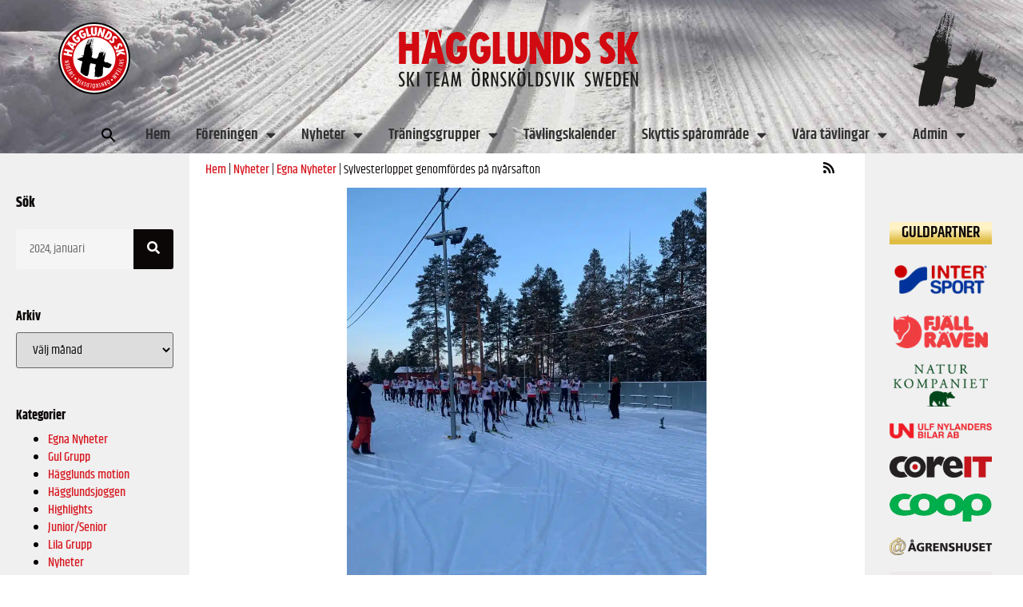

--- FILE ---
content_type: text/html; charset=UTF-8
request_url: https://www.hagglundsskiteam.se/sylvesterloppet-genomfordes-pa-nyarsafton/
body_size: 59437
content:
<!doctype html>
<html lang="sv-SE" prefix="og: https://ogp.me/ns#">
<head><meta charset="UTF-8"><script>if(navigator.userAgent.match(/MSIE|Internet Explorer/i)||navigator.userAgent.match(/Trident\/7\..*?rv:11/i)){var href=document.location.href;if(!href.match(/[?&]nowprocket/)){if(href.indexOf("?")==-1){if(href.indexOf("#")==-1){document.location.href=href+"?nowprocket=1"}else{document.location.href=href.replace("#","?nowprocket=1#")}}else{if(href.indexOf("#")==-1){document.location.href=href+"&nowprocket=1"}else{document.location.href=href.replace("#","&nowprocket=1#")}}}}</script><script>(()=>{class RocketLazyLoadScripts{constructor(){this.v="2.0.4",this.userEvents=["keydown","keyup","mousedown","mouseup","mousemove","mouseover","mouseout","touchmove","touchstart","touchend","touchcancel","wheel","click","dblclick","input"],this.attributeEvents=["onblur","onclick","oncontextmenu","ondblclick","onfocus","onmousedown","onmouseenter","onmouseleave","onmousemove","onmouseout","onmouseover","onmouseup","onmousewheel","onscroll","onsubmit"]}async t(){this.i(),this.o(),/iP(ad|hone)/.test(navigator.userAgent)&&this.h(),this.u(),this.l(this),this.m(),this.k(this),this.p(this),this._(),await Promise.all([this.R(),this.L()]),this.lastBreath=Date.now(),this.S(this),this.P(),this.D(),this.O(),this.M(),await this.C(this.delayedScripts.normal),await this.C(this.delayedScripts.defer),await this.C(this.delayedScripts.async),await this.T(),await this.F(),await this.j(),await this.A(),window.dispatchEvent(new Event("rocket-allScriptsLoaded")),this.everythingLoaded=!0,this.lastTouchEnd&&await new Promise(t=>setTimeout(t,500-Date.now()+this.lastTouchEnd)),this.I(),this.H(),this.U(),this.W()}i(){this.CSPIssue=sessionStorage.getItem("rocketCSPIssue"),document.addEventListener("securitypolicyviolation",t=>{this.CSPIssue||"script-src-elem"!==t.violatedDirective||"data"!==t.blockedURI||(this.CSPIssue=!0,sessionStorage.setItem("rocketCSPIssue",!0))},{isRocket:!0})}o(){window.addEventListener("pageshow",t=>{this.persisted=t.persisted,this.realWindowLoadedFired=!0},{isRocket:!0}),window.addEventListener("pagehide",()=>{this.onFirstUserAction=null},{isRocket:!0})}h(){let t;function e(e){t=e}window.addEventListener("touchstart",e,{isRocket:!0}),window.addEventListener("touchend",function i(o){o.changedTouches[0]&&t.changedTouches[0]&&Math.abs(o.changedTouches[0].pageX-t.changedTouches[0].pageX)<10&&Math.abs(o.changedTouches[0].pageY-t.changedTouches[0].pageY)<10&&o.timeStamp-t.timeStamp<200&&(window.removeEventListener("touchstart",e,{isRocket:!0}),window.removeEventListener("touchend",i,{isRocket:!0}),"INPUT"===o.target.tagName&&"text"===o.target.type||(o.target.dispatchEvent(new TouchEvent("touchend",{target:o.target,bubbles:!0})),o.target.dispatchEvent(new MouseEvent("mouseover",{target:o.target,bubbles:!0})),o.target.dispatchEvent(new PointerEvent("click",{target:o.target,bubbles:!0,cancelable:!0,detail:1,clientX:o.changedTouches[0].clientX,clientY:o.changedTouches[0].clientY})),event.preventDefault()))},{isRocket:!0})}q(t){this.userActionTriggered||("mousemove"!==t.type||this.firstMousemoveIgnored?"keyup"===t.type||"mouseover"===t.type||"mouseout"===t.type||(this.userActionTriggered=!0,this.onFirstUserAction&&this.onFirstUserAction()):this.firstMousemoveIgnored=!0),"click"===t.type&&t.preventDefault(),t.stopPropagation(),t.stopImmediatePropagation(),"touchstart"===this.lastEvent&&"touchend"===t.type&&(this.lastTouchEnd=Date.now()),"click"===t.type&&(this.lastTouchEnd=0),this.lastEvent=t.type,t.composedPath&&t.composedPath()[0].getRootNode()instanceof ShadowRoot&&(t.rocketTarget=t.composedPath()[0]),this.savedUserEvents.push(t)}u(){this.savedUserEvents=[],this.userEventHandler=this.q.bind(this),this.userEvents.forEach(t=>window.addEventListener(t,this.userEventHandler,{passive:!1,isRocket:!0})),document.addEventListener("visibilitychange",this.userEventHandler,{isRocket:!0})}U(){this.userEvents.forEach(t=>window.removeEventListener(t,this.userEventHandler,{passive:!1,isRocket:!0})),document.removeEventListener("visibilitychange",this.userEventHandler,{isRocket:!0}),this.savedUserEvents.forEach(t=>{(t.rocketTarget||t.target).dispatchEvent(new window[t.constructor.name](t.type,t))})}m(){const t="return false",e=Array.from(this.attributeEvents,t=>"data-rocket-"+t),i="["+this.attributeEvents.join("],[")+"]",o="[data-rocket-"+this.attributeEvents.join("],[data-rocket-")+"]",s=(e,i,o)=>{o&&o!==t&&(e.setAttribute("data-rocket-"+i,o),e["rocket"+i]=new Function("event",o),e.setAttribute(i,t))};new MutationObserver(t=>{for(const n of t)"attributes"===n.type&&(n.attributeName.startsWith("data-rocket-")||this.everythingLoaded?n.attributeName.startsWith("data-rocket-")&&this.everythingLoaded&&this.N(n.target,n.attributeName.substring(12)):s(n.target,n.attributeName,n.target.getAttribute(n.attributeName))),"childList"===n.type&&n.addedNodes.forEach(t=>{if(t.nodeType===Node.ELEMENT_NODE)if(this.everythingLoaded)for(const i of[t,...t.querySelectorAll(o)])for(const t of i.getAttributeNames())e.includes(t)&&this.N(i,t.substring(12));else for(const e of[t,...t.querySelectorAll(i)])for(const t of e.getAttributeNames())this.attributeEvents.includes(t)&&s(e,t,e.getAttribute(t))})}).observe(document,{subtree:!0,childList:!0,attributeFilter:[...this.attributeEvents,...e]})}I(){this.attributeEvents.forEach(t=>{document.querySelectorAll("[data-rocket-"+t+"]").forEach(e=>{this.N(e,t)})})}N(t,e){const i=t.getAttribute("data-rocket-"+e);i&&(t.setAttribute(e,i),t.removeAttribute("data-rocket-"+e))}k(t){Object.defineProperty(HTMLElement.prototype,"onclick",{get(){return this.rocketonclick||null},set(e){this.rocketonclick=e,this.setAttribute(t.everythingLoaded?"onclick":"data-rocket-onclick","this.rocketonclick(event)")}})}S(t){function e(e,i){let o=e[i];e[i]=null,Object.defineProperty(e,i,{get:()=>o,set(s){t.everythingLoaded?o=s:e["rocket"+i]=o=s}})}e(document,"onreadystatechange"),e(window,"onload"),e(window,"onpageshow");try{Object.defineProperty(document,"readyState",{get:()=>t.rocketReadyState,set(e){t.rocketReadyState=e},configurable:!0}),document.readyState="loading"}catch(t){console.log("WPRocket DJE readyState conflict, bypassing")}}l(t){this.originalAddEventListener=EventTarget.prototype.addEventListener,this.originalRemoveEventListener=EventTarget.prototype.removeEventListener,this.savedEventListeners=[],EventTarget.prototype.addEventListener=function(e,i,o){o&&o.isRocket||!t.B(e,this)&&!t.userEvents.includes(e)||t.B(e,this)&&!t.userActionTriggered||e.startsWith("rocket-")||t.everythingLoaded?t.originalAddEventListener.call(this,e,i,o):(t.savedEventListeners.push({target:this,remove:!1,type:e,func:i,options:o}),"mouseenter"!==e&&"mouseleave"!==e||t.originalAddEventListener.call(this,e,t.savedUserEvents.push,o))},EventTarget.prototype.removeEventListener=function(e,i,o){o&&o.isRocket||!t.B(e,this)&&!t.userEvents.includes(e)||t.B(e,this)&&!t.userActionTriggered||e.startsWith("rocket-")||t.everythingLoaded?t.originalRemoveEventListener.call(this,e,i,o):t.savedEventListeners.push({target:this,remove:!0,type:e,func:i,options:o})}}J(t,e){this.savedEventListeners=this.savedEventListeners.filter(i=>{let o=i.type,s=i.target||window;return e!==o||t!==s||(this.B(o,s)&&(i.type="rocket-"+o),this.$(i),!1)})}H(){EventTarget.prototype.addEventListener=this.originalAddEventListener,EventTarget.prototype.removeEventListener=this.originalRemoveEventListener,this.savedEventListeners.forEach(t=>this.$(t))}$(t){t.remove?this.originalRemoveEventListener.call(t.target,t.type,t.func,t.options):this.originalAddEventListener.call(t.target,t.type,t.func,t.options)}p(t){let e;function i(e){return t.everythingLoaded?e:e.split(" ").map(t=>"load"===t||t.startsWith("load.")?"rocket-jquery-load":t).join(" ")}function o(o){function s(e){const s=o.fn[e];o.fn[e]=o.fn.init.prototype[e]=function(){return this[0]===window&&t.userActionTriggered&&("string"==typeof arguments[0]||arguments[0]instanceof String?arguments[0]=i(arguments[0]):"object"==typeof arguments[0]&&Object.keys(arguments[0]).forEach(t=>{const e=arguments[0][t];delete arguments[0][t],arguments[0][i(t)]=e})),s.apply(this,arguments),this}}if(o&&o.fn&&!t.allJQueries.includes(o)){const e={DOMContentLoaded:[],"rocket-DOMContentLoaded":[]};for(const t in e)document.addEventListener(t,()=>{e[t].forEach(t=>t())},{isRocket:!0});o.fn.ready=o.fn.init.prototype.ready=function(i){function s(){parseInt(o.fn.jquery)>2?setTimeout(()=>i.bind(document)(o)):i.bind(document)(o)}return"function"==typeof i&&(t.realDomReadyFired?!t.userActionTriggered||t.fauxDomReadyFired?s():e["rocket-DOMContentLoaded"].push(s):e.DOMContentLoaded.push(s)),o([])},s("on"),s("one"),s("off"),t.allJQueries.push(o)}e=o}t.allJQueries=[],o(window.jQuery),Object.defineProperty(window,"jQuery",{get:()=>e,set(t){o(t)}})}P(){const t=new Map;document.write=document.writeln=function(e){const i=document.currentScript,o=document.createRange(),s=i.parentElement;let n=t.get(i);void 0===n&&(n=i.nextSibling,t.set(i,n));const c=document.createDocumentFragment();o.setStart(c,0),c.appendChild(o.createContextualFragment(e)),s.insertBefore(c,n)}}async R(){return new Promise(t=>{this.userActionTriggered?t():this.onFirstUserAction=t})}async L(){return new Promise(t=>{document.addEventListener("DOMContentLoaded",()=>{this.realDomReadyFired=!0,t()},{isRocket:!0})})}async j(){return this.realWindowLoadedFired?Promise.resolve():new Promise(t=>{window.addEventListener("load",t,{isRocket:!0})})}M(){this.pendingScripts=[];this.scriptsMutationObserver=new MutationObserver(t=>{for(const e of t)e.addedNodes.forEach(t=>{"SCRIPT"!==t.tagName||t.noModule||t.isWPRocket||this.pendingScripts.push({script:t,promise:new Promise(e=>{const i=()=>{const i=this.pendingScripts.findIndex(e=>e.script===t);i>=0&&this.pendingScripts.splice(i,1),e()};t.addEventListener("load",i,{isRocket:!0}),t.addEventListener("error",i,{isRocket:!0}),setTimeout(i,1e3)})})})}),this.scriptsMutationObserver.observe(document,{childList:!0,subtree:!0})}async F(){await this.X(),this.pendingScripts.length?(await this.pendingScripts[0].promise,await this.F()):this.scriptsMutationObserver.disconnect()}D(){this.delayedScripts={normal:[],async:[],defer:[]},document.querySelectorAll("script[type$=rocketlazyloadscript]").forEach(t=>{t.hasAttribute("data-rocket-src")?t.hasAttribute("async")&&!1!==t.async?this.delayedScripts.async.push(t):t.hasAttribute("defer")&&!1!==t.defer||"module"===t.getAttribute("data-rocket-type")?this.delayedScripts.defer.push(t):this.delayedScripts.normal.push(t):this.delayedScripts.normal.push(t)})}async _(){await this.L();let t=[];document.querySelectorAll("script[type$=rocketlazyloadscript][data-rocket-src]").forEach(e=>{let i=e.getAttribute("data-rocket-src");if(i&&!i.startsWith("data:")){i.startsWith("//")&&(i=location.protocol+i);try{const o=new URL(i).origin;o!==location.origin&&t.push({src:o,crossOrigin:e.crossOrigin||"module"===e.getAttribute("data-rocket-type")})}catch(t){}}}),t=[...new Map(t.map(t=>[JSON.stringify(t),t])).values()],this.Y(t,"preconnect")}async G(t){if(await this.K(),!0!==t.noModule||!("noModule"in HTMLScriptElement.prototype))return new Promise(e=>{let i;function o(){(i||t).setAttribute("data-rocket-status","executed"),e()}try{if(navigator.userAgent.includes("Firefox/")||""===navigator.vendor||this.CSPIssue)i=document.createElement("script"),[...t.attributes].forEach(t=>{let e=t.nodeName;"type"!==e&&("data-rocket-type"===e&&(e="type"),"data-rocket-src"===e&&(e="src"),i.setAttribute(e,t.nodeValue))}),t.text&&(i.text=t.text),t.nonce&&(i.nonce=t.nonce),i.hasAttribute("src")?(i.addEventListener("load",o,{isRocket:!0}),i.addEventListener("error",()=>{i.setAttribute("data-rocket-status","failed-network"),e()},{isRocket:!0}),setTimeout(()=>{i.isConnected||e()},1)):(i.text=t.text,o()),i.isWPRocket=!0,t.parentNode.replaceChild(i,t);else{const i=t.getAttribute("data-rocket-type"),s=t.getAttribute("data-rocket-src");i?(t.type=i,t.removeAttribute("data-rocket-type")):t.removeAttribute("type"),t.addEventListener("load",o,{isRocket:!0}),t.addEventListener("error",i=>{this.CSPIssue&&i.target.src.startsWith("data:")?(console.log("WPRocket: CSP fallback activated"),t.removeAttribute("src"),this.G(t).then(e)):(t.setAttribute("data-rocket-status","failed-network"),e())},{isRocket:!0}),s?(t.fetchPriority="high",t.removeAttribute("data-rocket-src"),t.src=s):t.src="data:text/javascript;base64,"+window.btoa(unescape(encodeURIComponent(t.text)))}}catch(i){t.setAttribute("data-rocket-status","failed-transform"),e()}});t.setAttribute("data-rocket-status","skipped")}async C(t){const e=t.shift();return e?(e.isConnected&&await this.G(e),this.C(t)):Promise.resolve()}O(){this.Y([...this.delayedScripts.normal,...this.delayedScripts.defer,...this.delayedScripts.async],"preload")}Y(t,e){this.trash=this.trash||[];let i=!0;var o=document.createDocumentFragment();t.forEach(t=>{const s=t.getAttribute&&t.getAttribute("data-rocket-src")||t.src;if(s&&!s.startsWith("data:")){const n=document.createElement("link");n.href=s,n.rel=e,"preconnect"!==e&&(n.as="script",n.fetchPriority=i?"high":"low"),t.getAttribute&&"module"===t.getAttribute("data-rocket-type")&&(n.crossOrigin=!0),t.crossOrigin&&(n.crossOrigin=t.crossOrigin),t.integrity&&(n.integrity=t.integrity),t.nonce&&(n.nonce=t.nonce),o.appendChild(n),this.trash.push(n),i=!1}}),document.head.appendChild(o)}W(){this.trash.forEach(t=>t.remove())}async T(){try{document.readyState="interactive"}catch(t){}this.fauxDomReadyFired=!0;try{await this.K(),this.J(document,"readystatechange"),document.dispatchEvent(new Event("rocket-readystatechange")),await this.K(),document.rocketonreadystatechange&&document.rocketonreadystatechange(),await this.K(),this.J(document,"DOMContentLoaded"),document.dispatchEvent(new Event("rocket-DOMContentLoaded")),await this.K(),this.J(window,"DOMContentLoaded"),window.dispatchEvent(new Event("rocket-DOMContentLoaded"))}catch(t){console.error(t)}}async A(){try{document.readyState="complete"}catch(t){}try{await this.K(),this.J(document,"readystatechange"),document.dispatchEvent(new Event("rocket-readystatechange")),await this.K(),document.rocketonreadystatechange&&document.rocketonreadystatechange(),await this.K(),this.J(window,"load"),window.dispatchEvent(new Event("rocket-load")),await this.K(),window.rocketonload&&window.rocketonload(),await this.K(),this.allJQueries.forEach(t=>t(window).trigger("rocket-jquery-load")),await this.K(),this.J(window,"pageshow");const t=new Event("rocket-pageshow");t.persisted=this.persisted,window.dispatchEvent(t),await this.K(),window.rocketonpageshow&&window.rocketonpageshow({persisted:this.persisted})}catch(t){console.error(t)}}async K(){Date.now()-this.lastBreath>45&&(await this.X(),this.lastBreath=Date.now())}async X(){return document.hidden?new Promise(t=>setTimeout(t)):new Promise(t=>requestAnimationFrame(t))}B(t,e){return e===document&&"readystatechange"===t||(e===document&&"DOMContentLoaded"===t||(e===window&&"DOMContentLoaded"===t||(e===window&&"load"===t||e===window&&"pageshow"===t)))}static run(){(new RocketLazyLoadScripts).t()}}RocketLazyLoadScripts.run()})();</script>
	
	<meta name="viewport" content="width=device-width, initial-scale=1">
	<link rel="profile" href="https://gmpg.org/xfn/11">
	
<!-- Sökmotoroptimering av Rank Math PRO – https://rankmath.com/ -->
<title>Sylvesterloppet genomfördes på nyårsafton - Hägglunds Ski Team</title>
<style id="wpr-usedcss">img:is([sizes=auto i],[sizes^="auto," i]){contain-intrinsic-size:3000px 1500px}img.emoji{display:inline!important;border:none!important;box-shadow:none!important;height:1em!important;width:1em!important;margin:0 .07em!important;vertical-align:-.1em!important;background:0 0!important;padding:0!important}:where(.wp-block-button__link){border-radius:9999px;box-shadow:none;padding:calc(.667em + 2px) calc(1.333em + 2px);text-decoration:none}:root :where(.wp-block-button .wp-block-button__link.is-style-outline),:root :where(.wp-block-button.is-style-outline>.wp-block-button__link){border:2px solid;padding:.667em 1.333em}:root :where(.wp-block-button .wp-block-button__link.is-style-outline:not(.has-text-color)),:root :where(.wp-block-button.is-style-outline>.wp-block-button__link:not(.has-text-color)){color:currentColor}:root :where(.wp-block-button .wp-block-button__link.is-style-outline:not(.has-background)),:root :where(.wp-block-button.is-style-outline>.wp-block-button__link:not(.has-background)){background-color:initial;background-image:none}:where(.wp-block-calendar table:not(.has-background) th){background:#ddd}:where(.wp-block-columns){margin-bottom:1.75em}:where(.wp-block-columns.has-background){padding:1.25em 2.375em}:where(.wp-block-post-comments input[type=submit]){border:none}:where(.wp-block-cover-image:not(.has-text-color)),:where(.wp-block-cover:not(.has-text-color)){color:#fff}:where(.wp-block-cover-image.is-light:not(.has-text-color)),:where(.wp-block-cover.is-light:not(.has-text-color)){color:#000}:root :where(.wp-block-cover h1:not(.has-text-color)),:root :where(.wp-block-cover h2:not(.has-text-color)),:root :where(.wp-block-cover h3:not(.has-text-color)),:root :where(.wp-block-cover h4:not(.has-text-color)),:root :where(.wp-block-cover h5:not(.has-text-color)),:root :where(.wp-block-cover h6:not(.has-text-color)),:root :where(.wp-block-cover p:not(.has-text-color)){color:inherit}:where(.wp-block-file){margin-bottom:1.5em}:where(.wp-block-file__button){border-radius:2em;display:inline-block;padding:.5em 1em}:where(.wp-block-file__button):is(a):active,:where(.wp-block-file__button):is(a):focus,:where(.wp-block-file__button):is(a):hover,:where(.wp-block-file__button):is(a):visited{box-shadow:none;color:#fff;opacity:.85;text-decoration:none}:where(.wp-block-group.wp-block-group-is-layout-constrained){position:relative}:root :where(.wp-block-image.is-style-rounded img,.wp-block-image .is-style-rounded img){border-radius:9999px}:where(.wp-block-latest-comments:not([style*=line-height] .wp-block-latest-comments__comment)){line-height:1.1}:where(.wp-block-latest-comments:not([style*=line-height] .wp-block-latest-comments__comment-excerpt p)){line-height:1.8}:root :where(.wp-block-latest-posts.is-grid){padding:0}:root :where(.wp-block-latest-posts.wp-block-latest-posts__list){padding-left:0}ul{box-sizing:border-box}:root :where(.wp-block-list.has-background){padding:1.25em 2.375em}:where(.wp-block-navigation.has-background .wp-block-navigation-item a:not(.wp-element-button)),:where(.wp-block-navigation.has-background .wp-block-navigation-submenu a:not(.wp-element-button)){padding:.5em 1em}:where(.wp-block-navigation .wp-block-navigation__submenu-container .wp-block-navigation-item a:not(.wp-element-button)),:where(.wp-block-navigation .wp-block-navigation__submenu-container .wp-block-navigation-submenu a:not(.wp-element-button)),:where(.wp-block-navigation .wp-block-navigation__submenu-container .wp-block-navigation-submenu button.wp-block-navigation-item__content),:where(.wp-block-navigation .wp-block-navigation__submenu-container .wp-block-pages-list__item button.wp-block-navigation-item__content){padding:.5em 1em}:root :where(p.has-background){padding:1.25em 2.375em}:where(p.has-text-color:not(.has-link-color)) a{color:inherit}:where(.wp-block-post-comments-form) input:not([type=submit]),:where(.wp-block-post-comments-form) textarea{border:1px solid #949494;font-family:inherit;font-size:1em}:where(.wp-block-post-comments-form) input:where(:not([type=submit]):not([type=checkbox])),:where(.wp-block-post-comments-form) textarea{padding:calc(.667em + 2px)}:where(.wp-block-post-excerpt){box-sizing:border-box;margin-bottom:var(--wp--style--block-gap);margin-top:var(--wp--style--block-gap)}.wp-block-post-excerpt__excerpt{margin-bottom:0;margin-top:0}:where(.wp-block-preformatted.has-background){padding:1.25em 2.375em}:where(.wp-block-search__button){border:1px solid #ccc;padding:6px 10px}:where(.wp-block-search__input){font-family:inherit;font-size:inherit;font-style:inherit;font-weight:inherit;letter-spacing:inherit;line-height:inherit;text-transform:inherit}:where(.wp-block-search__button-inside .wp-block-search__inside-wrapper){border:1px solid #949494;box-sizing:border-box;padding:4px}:where(.wp-block-search__button-inside .wp-block-search__inside-wrapper) .wp-block-search__input{border:none;border-radius:0;padding:0 4px}:where(.wp-block-search__button-inside .wp-block-search__inside-wrapper) .wp-block-search__input:focus{outline:0}:where(.wp-block-search__button-inside .wp-block-search__inside-wrapper) :where(.wp-block-search__button){padding:4px 8px}:root :where(.wp-block-separator.is-style-dots){height:auto;line-height:1;text-align:center}:root :where(.wp-block-separator.is-style-dots):before{color:currentColor;content:"···";font-family:serif;font-size:1.5em;letter-spacing:2em;padding-left:2em}:root :where(.wp-block-site-logo.is-style-rounded){border-radius:9999px}:where(.wp-block-social-links:not(.is-style-logos-only)) .wp-social-link{background-color:#f0f0f0;color:#444}:where(.wp-block-social-links:not(.is-style-logos-only)) .wp-social-link-amazon{background-color:#f90;color:#fff}:where(.wp-block-social-links:not(.is-style-logos-only)) .wp-social-link-bandcamp{background-color:#1ea0c3;color:#fff}:where(.wp-block-social-links:not(.is-style-logos-only)) .wp-social-link-behance{background-color:#0757fe;color:#fff}:where(.wp-block-social-links:not(.is-style-logos-only)) .wp-social-link-bluesky{background-color:#0a7aff;color:#fff}:where(.wp-block-social-links:not(.is-style-logos-only)) .wp-social-link-codepen{background-color:#1e1f26;color:#fff}:where(.wp-block-social-links:not(.is-style-logos-only)) .wp-social-link-deviantart{background-color:#02e49b;color:#fff}:where(.wp-block-social-links:not(.is-style-logos-only)) .wp-social-link-discord{background-color:#5865f2;color:#fff}:where(.wp-block-social-links:not(.is-style-logos-only)) .wp-social-link-dribbble{background-color:#e94c89;color:#fff}:where(.wp-block-social-links:not(.is-style-logos-only)) .wp-social-link-dropbox{background-color:#4280ff;color:#fff}:where(.wp-block-social-links:not(.is-style-logos-only)) .wp-social-link-etsy{background-color:#f45800;color:#fff}:where(.wp-block-social-links:not(.is-style-logos-only)) .wp-social-link-facebook{background-color:#0866ff;color:#fff}:where(.wp-block-social-links:not(.is-style-logos-only)) .wp-social-link-fivehundredpx{background-color:#000;color:#fff}:where(.wp-block-social-links:not(.is-style-logos-only)) .wp-social-link-flickr{background-color:#0461dd;color:#fff}:where(.wp-block-social-links:not(.is-style-logos-only)) .wp-social-link-foursquare{background-color:#e65678;color:#fff}:where(.wp-block-social-links:not(.is-style-logos-only)) .wp-social-link-github{background-color:#24292d;color:#fff}:where(.wp-block-social-links:not(.is-style-logos-only)) .wp-social-link-goodreads{background-color:#eceadd;color:#382110}:where(.wp-block-social-links:not(.is-style-logos-only)) .wp-social-link-google{background-color:#ea4434;color:#fff}:where(.wp-block-social-links:not(.is-style-logos-only)) .wp-social-link-gravatar{background-color:#1d4fc4;color:#fff}:where(.wp-block-social-links:not(.is-style-logos-only)) .wp-social-link-instagram{background-color:#f00075;color:#fff}:where(.wp-block-social-links:not(.is-style-logos-only)) .wp-social-link-lastfm{background-color:#e21b24;color:#fff}:where(.wp-block-social-links:not(.is-style-logos-only)) .wp-social-link-linkedin{background-color:#0d66c2;color:#fff}:where(.wp-block-social-links:not(.is-style-logos-only)) .wp-social-link-mastodon{background-color:#3288d4;color:#fff}:where(.wp-block-social-links:not(.is-style-logos-only)) .wp-social-link-medium{background-color:#000;color:#fff}:where(.wp-block-social-links:not(.is-style-logos-only)) .wp-social-link-meetup{background-color:#f6405f;color:#fff}:where(.wp-block-social-links:not(.is-style-logos-only)) .wp-social-link-patreon{background-color:#000;color:#fff}:where(.wp-block-social-links:not(.is-style-logos-only)) .wp-social-link-pinterest{background-color:#e60122;color:#fff}:where(.wp-block-social-links:not(.is-style-logos-only)) .wp-social-link-pocket{background-color:#ef4155;color:#fff}:where(.wp-block-social-links:not(.is-style-logos-only)) .wp-social-link-reddit{background-color:#ff4500;color:#fff}:where(.wp-block-social-links:not(.is-style-logos-only)) .wp-social-link-skype{background-color:#0478d7;color:#fff}:where(.wp-block-social-links:not(.is-style-logos-only)) .wp-social-link-snapchat{background-color:#fefc00;color:#fff;stroke:#000}:where(.wp-block-social-links:not(.is-style-logos-only)) .wp-social-link-soundcloud{background-color:#ff5600;color:#fff}:where(.wp-block-social-links:not(.is-style-logos-only)) .wp-social-link-spotify{background-color:#1bd760;color:#fff}:where(.wp-block-social-links:not(.is-style-logos-only)) .wp-social-link-telegram{background-color:#2aabee;color:#fff}:where(.wp-block-social-links:not(.is-style-logos-only)) .wp-social-link-threads{background-color:#000;color:#fff}:where(.wp-block-social-links:not(.is-style-logos-only)) .wp-social-link-tiktok{background-color:#000;color:#fff}:where(.wp-block-social-links:not(.is-style-logos-only)) .wp-social-link-tumblr{background-color:#011835;color:#fff}:where(.wp-block-social-links:not(.is-style-logos-only)) .wp-social-link-twitch{background-color:#6440a4;color:#fff}:where(.wp-block-social-links:not(.is-style-logos-only)) .wp-social-link-twitter{background-color:#1da1f2;color:#fff}:where(.wp-block-social-links:not(.is-style-logos-only)) .wp-social-link-vimeo{background-color:#1eb7ea;color:#fff}:where(.wp-block-social-links:not(.is-style-logos-only)) .wp-social-link-vk{background-color:#4680c2;color:#fff}:where(.wp-block-social-links:not(.is-style-logos-only)) .wp-social-link-wordpress{background-color:#3499cd;color:#fff}:where(.wp-block-social-links:not(.is-style-logos-only)) .wp-social-link-whatsapp{background-color:#25d366;color:#fff}:where(.wp-block-social-links:not(.is-style-logos-only)) .wp-social-link-x{background-color:#000;color:#fff}:where(.wp-block-social-links:not(.is-style-logos-only)) .wp-social-link-yelp{background-color:#d32422;color:#fff}:where(.wp-block-social-links:not(.is-style-logos-only)) .wp-social-link-youtube{background-color:red;color:#fff}:where(.wp-block-social-links.is-style-logos-only) .wp-social-link{background:0 0}:where(.wp-block-social-links.is-style-logos-only) .wp-social-link svg{height:1.25em;width:1.25em}:where(.wp-block-social-links.is-style-logos-only) .wp-social-link-amazon{color:#f90}:where(.wp-block-social-links.is-style-logos-only) .wp-social-link-bandcamp{color:#1ea0c3}:where(.wp-block-social-links.is-style-logos-only) .wp-social-link-behance{color:#0757fe}:where(.wp-block-social-links.is-style-logos-only) .wp-social-link-bluesky{color:#0a7aff}:where(.wp-block-social-links.is-style-logos-only) .wp-social-link-codepen{color:#1e1f26}:where(.wp-block-social-links.is-style-logos-only) .wp-social-link-deviantart{color:#02e49b}:where(.wp-block-social-links.is-style-logos-only) .wp-social-link-discord{color:#5865f2}:where(.wp-block-social-links.is-style-logos-only) .wp-social-link-dribbble{color:#e94c89}:where(.wp-block-social-links.is-style-logos-only) .wp-social-link-dropbox{color:#4280ff}:where(.wp-block-social-links.is-style-logos-only) .wp-social-link-etsy{color:#f45800}:where(.wp-block-social-links.is-style-logos-only) .wp-social-link-facebook{color:#0866ff}:where(.wp-block-social-links.is-style-logos-only) .wp-social-link-fivehundredpx{color:#000}:where(.wp-block-social-links.is-style-logos-only) .wp-social-link-flickr{color:#0461dd}:where(.wp-block-social-links.is-style-logos-only) .wp-social-link-foursquare{color:#e65678}:where(.wp-block-social-links.is-style-logos-only) .wp-social-link-github{color:#24292d}:where(.wp-block-social-links.is-style-logos-only) .wp-social-link-goodreads{color:#382110}:where(.wp-block-social-links.is-style-logos-only) .wp-social-link-google{color:#ea4434}:where(.wp-block-social-links.is-style-logos-only) .wp-social-link-gravatar{color:#1d4fc4}:where(.wp-block-social-links.is-style-logos-only) .wp-social-link-instagram{color:#f00075}:where(.wp-block-social-links.is-style-logos-only) .wp-social-link-lastfm{color:#e21b24}:where(.wp-block-social-links.is-style-logos-only) .wp-social-link-linkedin{color:#0d66c2}:where(.wp-block-social-links.is-style-logos-only) .wp-social-link-mastodon{color:#3288d4}:where(.wp-block-social-links.is-style-logos-only) .wp-social-link-medium{color:#000}:where(.wp-block-social-links.is-style-logos-only) .wp-social-link-meetup{color:#f6405f}:where(.wp-block-social-links.is-style-logos-only) .wp-social-link-patreon{color:#000}:where(.wp-block-social-links.is-style-logos-only) .wp-social-link-pinterest{color:#e60122}:where(.wp-block-social-links.is-style-logos-only) .wp-social-link-pocket{color:#ef4155}:where(.wp-block-social-links.is-style-logos-only) .wp-social-link-reddit{color:#ff4500}:where(.wp-block-social-links.is-style-logos-only) .wp-social-link-skype{color:#0478d7}:where(.wp-block-social-links.is-style-logos-only) .wp-social-link-snapchat{color:#fff;stroke:#000}:where(.wp-block-social-links.is-style-logos-only) .wp-social-link-soundcloud{color:#ff5600}:where(.wp-block-social-links.is-style-logos-only) .wp-social-link-spotify{color:#1bd760}:where(.wp-block-social-links.is-style-logos-only) .wp-social-link-telegram{color:#2aabee}:where(.wp-block-social-links.is-style-logos-only) .wp-social-link-threads{color:#000}:where(.wp-block-social-links.is-style-logos-only) .wp-social-link-tiktok{color:#000}:where(.wp-block-social-links.is-style-logos-only) .wp-social-link-tumblr{color:#011835}:where(.wp-block-social-links.is-style-logos-only) .wp-social-link-twitch{color:#6440a4}:where(.wp-block-social-links.is-style-logos-only) .wp-social-link-twitter{color:#1da1f2}:where(.wp-block-social-links.is-style-logos-only) .wp-social-link-vimeo{color:#1eb7ea}:where(.wp-block-social-links.is-style-logos-only) .wp-social-link-vk{color:#4680c2}:where(.wp-block-social-links.is-style-logos-only) .wp-social-link-whatsapp{color:#25d366}:where(.wp-block-social-links.is-style-logos-only) .wp-social-link-wordpress{color:#3499cd}:where(.wp-block-social-links.is-style-logos-only) .wp-social-link-x{color:#000}:where(.wp-block-social-links.is-style-logos-only) .wp-social-link-yelp{color:#d32422}:where(.wp-block-social-links.is-style-logos-only) .wp-social-link-youtube{color:red}:root :where(.wp-block-social-links .wp-social-link a){padding:.25em}:root :where(.wp-block-social-links.is-style-logos-only .wp-social-link a){padding:0}:root :where(.wp-block-social-links.is-style-pill-shape .wp-social-link a){padding-left:.6666666667em;padding-right:.6666666667em}:root :where(.wp-block-tag-cloud.is-style-outline){display:flex;flex-wrap:wrap;gap:1ch}:root :where(.wp-block-tag-cloud.is-style-outline a){border:1px solid;font-size:unset!important;margin-right:0;padding:1ch 2ch;text-decoration:none!important}:root :where(.wp-block-table-of-contents){box-sizing:border-box}:where(.wp-block-term-description){box-sizing:border-box;margin-bottom:var(--wp--style--block-gap);margin-top:var(--wp--style--block-gap)}:where(pre.wp-block-verse){font-family:inherit}:root{--wp--preset--font-size--normal:16px;--wp--preset--font-size--huge:42px}.screen-reader-text{border:0;clip-path:inset(50%);height:1px;margin:-1px;overflow:hidden;padding:0;position:absolute;width:1px;word-wrap:normal!important}.screen-reader-text:focus{background-color:#ddd;clip-path:none;color:#444;display:block;font-size:1em;height:auto;left:5px;line-height:normal;padding:15px 23px 14px;text-decoration:none;top:5px;width:auto;z-index:100000}html :where(.has-border-color){border-style:solid}html :where([style*=border-top-color]){border-top-style:solid}html :where([style*=border-right-color]){border-right-style:solid}html :where([style*=border-bottom-color]){border-bottom-style:solid}html :where([style*=border-left-color]){border-left-style:solid}html :where([style*=border-width]){border-style:solid}html :where([style*=border-top-width]){border-top-style:solid}html :where([style*=border-right-width]){border-right-style:solid}html :where([style*=border-bottom-width]){border-bottom-style:solid}html :where([style*=border-left-width]){border-left-style:solid}html :where(img[class*=wp-image-]){height:auto;max-width:100%}:where(figure){margin:0 0 1em}html :where(.is-position-sticky){--wp-admin--admin-bar--position-offset:var(--wp-admin--admin-bar--height,0px)}@media screen and (max-width:600px){html :where(.is-position-sticky){--wp-admin--admin-bar--position-offset:0px}}:root{--wp--preset--aspect-ratio--square:1;--wp--preset--aspect-ratio--4-3:4/3;--wp--preset--aspect-ratio--3-4:3/4;--wp--preset--aspect-ratio--3-2:3/2;--wp--preset--aspect-ratio--2-3:2/3;--wp--preset--aspect-ratio--16-9:16/9;--wp--preset--aspect-ratio--9-16:9/16;--wp--preset--color--black:#000000;--wp--preset--color--cyan-bluish-gray:#abb8c3;--wp--preset--color--white:#ffffff;--wp--preset--color--pale-pink:#f78da7;--wp--preset--color--vivid-red:#cf2e2e;--wp--preset--color--luminous-vivid-orange:#ff6900;--wp--preset--color--luminous-vivid-amber:#fcb900;--wp--preset--color--light-green-cyan:#7bdcb5;--wp--preset--color--vivid-green-cyan:#00d084;--wp--preset--color--pale-cyan-blue:#8ed1fc;--wp--preset--color--vivid-cyan-blue:#0693e3;--wp--preset--color--vivid-purple:#9b51e0;--wp--preset--gradient--vivid-cyan-blue-to-vivid-purple:linear-gradient(135deg,rgba(6, 147, 227, 1) 0%,rgb(155, 81, 224) 100%);--wp--preset--gradient--light-green-cyan-to-vivid-green-cyan:linear-gradient(135deg,rgb(122, 220, 180) 0%,rgb(0, 208, 130) 100%);--wp--preset--gradient--luminous-vivid-amber-to-luminous-vivid-orange:linear-gradient(135deg,rgba(252, 185, 0, 1) 0%,rgba(255, 105, 0, 1) 100%);--wp--preset--gradient--luminous-vivid-orange-to-vivid-red:linear-gradient(135deg,rgba(255, 105, 0, 1) 0%,rgb(207, 46, 46) 100%);--wp--preset--gradient--very-light-gray-to-cyan-bluish-gray:linear-gradient(135deg,rgb(238, 238, 238) 0%,rgb(169, 184, 195) 100%);--wp--preset--gradient--cool-to-warm-spectrum:linear-gradient(135deg,rgb(74, 234, 220) 0%,rgb(151, 120, 209) 20%,rgb(207, 42, 186) 40%,rgb(238, 44, 130) 60%,rgb(251, 105, 98) 80%,rgb(254, 248, 76) 100%);--wp--preset--gradient--blush-light-purple:linear-gradient(135deg,rgb(255, 206, 236) 0%,rgb(152, 150, 240) 100%);--wp--preset--gradient--blush-bordeaux:linear-gradient(135deg,rgb(254, 205, 165) 0%,rgb(254, 45, 45) 50%,rgb(107, 0, 62) 100%);--wp--preset--gradient--luminous-dusk:linear-gradient(135deg,rgb(255, 203, 112) 0%,rgb(199, 81, 192) 50%,rgb(65, 88, 208) 100%);--wp--preset--gradient--pale-ocean:linear-gradient(135deg,rgb(255, 245, 203) 0%,rgb(182, 227, 212) 50%,rgb(51, 167, 181) 100%);--wp--preset--gradient--electric-grass:linear-gradient(135deg,rgb(202, 248, 128) 0%,rgb(113, 206, 126) 100%);--wp--preset--gradient--midnight:linear-gradient(135deg,rgb(2, 3, 129) 0%,rgb(40, 116, 252) 100%);--wp--preset--font-size--small:13px;--wp--preset--font-size--medium:20px;--wp--preset--font-size--large:36px;--wp--preset--font-size--x-large:42px;--wp--preset--spacing--20:0.44rem;--wp--preset--spacing--30:0.67rem;--wp--preset--spacing--40:1rem;--wp--preset--spacing--50:1.5rem;--wp--preset--spacing--60:2.25rem;--wp--preset--spacing--70:3.38rem;--wp--preset--spacing--80:5.06rem;--wp--preset--shadow--natural:6px 6px 9px rgba(0, 0, 0, .2);--wp--preset--shadow--deep:12px 12px 50px rgba(0, 0, 0, .4);--wp--preset--shadow--sharp:6px 6px 0px rgba(0, 0, 0, .2);--wp--preset--shadow--outlined:6px 6px 0px -3px rgba(255, 255, 255, 1),6px 6px rgba(0, 0, 0, 1);--wp--preset--shadow--crisp:6px 6px 0px rgba(0, 0, 0, 1)}:root{--wp--style--global--content-size:800px;--wp--style--global--wide-size:1200px}:where(body){margin:0}:where(.wp-site-blocks)>*{margin-block-start:24px;margin-block-end:0}:where(.wp-site-blocks)>:first-child{margin-block-start:0}:where(.wp-site-blocks)>:last-child{margin-block-end:0}:root{--wp--style--block-gap:24px}:root :where(.is-layout-flow)>:first-child{margin-block-start:0}:root :where(.is-layout-flow)>:last-child{margin-block-end:0}:root :where(.is-layout-flow)>*{margin-block-start:24px;margin-block-end:0}:root :where(.is-layout-constrained)>:first-child{margin-block-start:0}:root :where(.is-layout-constrained)>:last-child{margin-block-end:0}:root :where(.is-layout-constrained)>*{margin-block-start:24px;margin-block-end:0}:root :where(.is-layout-flex){gap:24px}:root :where(.is-layout-grid){gap:24px}body{padding-top:0;padding-right:0;padding-bottom:0;padding-left:0}a:where(:not(.wp-element-button)){text-decoration:underline}:root :where(.wp-element-button,.wp-block-button__link){background-color:#32373c;border-width:0;color:#fff;font-family:inherit;font-size:inherit;line-height:inherit;padding:calc(.667em + 2px) calc(1.333em + 2px);text-decoration:none}:root :where(.wp-block-pullquote){font-size:1.5em;line-height:1.6}.es_subscription_message.success{color:green;font-size:16px}.es_subscription_message.error{color:red;font-size:16px}.is-menu a,.is-menu a:focus,.is-menu a:hover,.is-menu:hover>a{background:0 0!important;outline:0}.is-screen-reader-text{border:0;clip:rect(1px,1px,1px,1px);-webkit-clip-path:inset(50%);clip-path:inset(50%);color:#000;height:1px;margin:-1px;overflow:hidden;padding:0;position:absolute!important;width:1px;word-wrap:normal!important;word-break:normal}.is-menu,form .is-link-container{position:relative}.is-menu a{line-height:1}.is-menu a::after,.is-menu a::before{display:none!important}.is-menu.default form{max-width:310px}.is-menu.is-dropdown form{display:none;min-width:310px;max-width:100%;position:absolute;right:0;top:100%;z-index:9}.is-menu.full-width-menu form,.is-menu.sliding form{min-width:0!important;overflow:hidden;position:absolute;right:0;top:25%;width:0;z-index:99;padding:0;margin:0}.is-menu.full-width-menu form:not(.is-search-form) input[type=search],.is-menu.full-width-menu form:not(.is-search-form) input[type=text],.is-menu.is-dropdown form:not(.is-search-form) input[type=search],.is-menu.is-dropdown form:not(.is-search-form) input[type=text],.is-menu.sliding form:not(.is-search-form) input[type=search],.is-menu.sliding form:not(.is-search-form) input[type=text]{background:#fff;color:#000}.is-menu.is-first form{right:auto;left:0}.is-menu.full-width-menu.open .search-close,.is-menu.full-width-menu:not(.open) form,.is-menu.sliding.open .search-close,.is-menu.sliding:not(.open) form,form:hover+.is-link-container,form:hover>.is-link-container{display:block}.is-link-container,.is-menu form .screen-reader-text,.search-close{display:none}.is-menu form label{margin:0;padding:0}.is-menu-wrapper{display:none;position:absolute;right:5px;top:5px;width:auto;z-index:9999}.popup-search-close,.search-close{cursor:pointer;width:20px;height:20px}.is-menu-wrapper.is-expanded{width:100%}.is-menu-wrapper .is-menu{float:right}.is-menu-wrapper .is-menu form{right:0;left:auto}.is-menu .search-icon-path{fill:#848484}.search-close{position:absolute;right:-22px;top:33%;z-index:99999}.is-menu.is-first .search-close{right:auto;left:-22px}.is-menu.is-dropdown .search-close{top:calc(100% + 7px)}.popup-search-close{z-index:99999;float:right;position:relative;margin:20px 20px 0 0}#is-popup-wrapper{width:100%;height:100%;position:fixed;top:0;left:0;background:rgba(4,4,4,.91);z-index:999999}.popup-search-close:after,.search-close:after{border-left:2px solid #848484;content:'';height:20px;left:9px;position:absolute;-webkit-transform:rotate(45deg);-moz-transform:rotate(45deg);-ms-transform:rotate(45deg);-o-transform:rotate(45deg);transform:rotate(45deg)}.popup-search-close:before,.search-close:before{border-left:2px solid #848484;content:'';height:20px;left:9px;position:absolute;-webkit-transform:rotate(-45deg);-moz-transform:rotate(-45deg);-ms-transform:rotate(-45deg);-o-transform:rotate(-45deg);transform:rotate(-45deg)}@media screen and (max-width:910px){.is-menu form{left:0;min-width:50%;right:auto}.is-menu.default form{max-width:100%}.is-menu.full-width-menu.active-search{position:relative}.is-menu-wrapper{display:block}}.is-form-style label,.is-menu.full-width-menu.is-first button.is-search-submit,.is-menu.sliding.is-first button.is-search-submit{display:inline-block!important}form .is-link-container div{position:absolute;width:200px;bottom:-25px;left:5px;z-index:99999;height:auto;line-height:14px;padding:10px 15px}form .is-link-container a{text-decoration:none;font-size:14px;font-weight:100;font-family:arial;box-shadow:none}form .is-link-container a:hover{text-decoration:underline}.is-form-style label{padding:0;vertical-align:middle;margin:0;width:100%;line-height:1}.is-form-style{line-height:1;position:relative;padding:0!important}.is-form-style.is-form-style-3 label{width:calc(100% - 36px)!important}.is-form-style input.is-search-input{background:#fff;background-image:none!important;color:#333;padding:0 12px;margin:0;outline:0!important;font-size:14px!important;height:36px;min-height:0;line-height:1;border-radius:0;border:1px solid #ccc!important;font-family:arial;width:100%;-webkit-box-sizing:border-box;-moz-box-sizing:border-box;box-sizing:border-box;-webkit-appearance:none;-webkit-border-radius:0}.is-form-style input.is-search-input::-ms-clear{display:none;width:0;height:0}.is-form-style input.is-search-input::-ms-reveal{display:none;width:0;height:0}.is-form-style input.is-search-input::-webkit-search-cancel-button,.is-form-style input.is-search-input::-webkit-search-decoration,.is-form-style input.is-search-input::-webkit-search-results-button,.is-form-style input.is-search-input::-webkit-search-results-decoration{display:none}.is-form-style.is-form-style-3 input.is-search-input{border-right:0!important}.is-form-style button.is-search-submit{background:0 0;border:0;box-shadow:none!important;opacity:1;padding:0!important;margin:0;line-height:0;outline:0;vertical-align:middle;width:36px;height:36px}.is-menu.full-width-menu.is-first button.is-search-submit:not([style="display: inline-block;"]),.is-menu.sliding.is-first button.is-search-submit:not([style="display: inline-block;"]){visibility:hidden}.is-form-style .is-search-submit path{fill:#555}.is-form-style input.is-search-submit{text-decoration:none;position:absolute;top:0;right:0;padding:0 10px!important;width:auto}.is-search-icon{width:36px;padding-top:6px!important}.is-search-icon svg{width:22px;display:inline}.is-form-style input.is-search-submit,.is-search-icon{display:inline-block!important;color:#666;background:#ededed;box-shadow:none!important;outline:0;margin:0;font-size:14px!important;border:1px solid #ccc;border-radius:0;line-height:1;height:36px;text-transform:capitalize;vertical-align:middle;-webkit-transition:background-color .1s ease-in-out;-moz-transition:background-color .1s ease-in-out;-o-transition:background-color .1s ease-in-out;transition:background-color .1s ease-in-out;-webkit-box-sizing:border-box;-moz-box-sizing:border-box;box-sizing:border-box}.is-search-icon:hover,form.is-form-style input.is-search-submit:hover{background:#dcdcdc}html{line-height:1.15;-webkit-text-size-adjust:100%}*,:after,:before{box-sizing:border-box}body{background-color:#fff;color:#333;font-family:-apple-system,BlinkMacSystemFont,'Segoe UI',Roboto,'Helvetica Neue',Arial,'Noto Sans',sans-serif,'Apple Color Emoji','Segoe UI Emoji','Segoe UI Symbol','Noto Color Emoji';font-size:1rem;font-weight:400;line-height:1.5;margin:0;-webkit-font-smoothing:antialiased;-moz-osx-font-smoothing:grayscale}h2,h3,h5,h6{color:inherit;font-family:inherit;font-weight:500;line-height:1.2;margin-block-end:1rem;margin-block-start:.5rem}h2{font-size:2rem}h3{font-size:1.75rem}h5{font-size:1.25rem}h6{font-size:1rem}p{margin-block-end:.9rem;margin-block-start:0}a{background-color:transparent;color:#c36;text-decoration:none}a:active,a:hover{color:#336}a:not([href]):not([tabindex]),a:not([href]):not([tabindex]):focus,a:not([href]):not([tabindex]):hover{color:inherit;text-decoration:none}a:not([href]):not([tabindex]):focus{outline:0}b{font-weight:bolder}code{font-family:monospace,monospace;font-size:1em}sub{font-size:75%;line-height:0;position:relative;vertical-align:baseline}sub{bottom:-.25em}img{border-style:none;height:auto;max-width:100%}[hidden],template{display:none}@media print{*,:after,:before{background:0 0!important;box-shadow:none!important;color:#000!important;text-shadow:none!important}a,a:visited{text-decoration:underline}a[href]:after{content:" (" attr(href) ")"}a[href^="#"]:after,a[href^="javascript:"]:after{content:""}img,tr{-moz-column-break-inside:avoid;break-inside:avoid}h2,h3,p{orphans:3;widows:3}h2,h3{-moz-column-break-after:avoid;break-after:avoid}}label{display:inline-block;line-height:1;vertical-align:middle}button,input,optgroup,select,textarea{font-family:inherit;font-size:1rem;line-height:1.5;margin:0}input[type=email],input[type=number],input[type=password],input[type=search],input[type=text],input[type=url],select,textarea{border:1px solid #666;border-radius:3px;padding:.5rem 1rem;transition:all .3s;width:100%}input[type=email]:focus,input[type=number]:focus,input[type=password]:focus,input[type=search]:focus,input[type=text]:focus,input[type=url]:focus,select:focus,textarea:focus{border-color:#333}button,input{overflow:visible}button,select{text-transform:none}[type=button],[type=reset],[type=submit],button{-webkit-appearance:button;width:auto}[type=button],[type=submit],button{background-color:transparent;border:1px solid #c36;border-radius:3px;color:#c36;display:inline-block;font-size:1rem;font-weight:400;padding:.5rem 1rem;text-align:center;transition:all .3s;-webkit-user-select:none;-moz-user-select:none;user-select:none;white-space:nowrap}[type=button]:focus:not(:focus-visible),[type=submit]:focus:not(:focus-visible),button:focus:not(:focus-visible){outline:0}[type=button]:focus,[type=button]:hover,[type=submit]:focus,[type=submit]:hover,button:focus,button:hover{background-color:#c36;color:#fff;text-decoration:none}[type=button]:not(:disabled),[type=submit]:not(:disabled),button:not(:disabled){cursor:pointer}fieldset{padding:.35em .75em .625em}legend{box-sizing:border-box;color:inherit;display:table;max-width:100%;padding:0;white-space:normal}progress{vertical-align:baseline}textarea{overflow:auto;resize:vertical}[type=checkbox],[type=radio]{box-sizing:border-box;padding:0}[type=number]::-webkit-inner-spin-button,[type=number]::-webkit-outer-spin-button{height:auto}[type=search]{-webkit-appearance:textfield;outline-offset:-2px}[type=search]::-webkit-search-decoration{-webkit-appearance:none}::-webkit-file-upload-button{-webkit-appearance:button;font:inherit}select{display:block}table{background-color:transparent;border-collapse:collapse;border-spacing:0;font-size:.9em;margin-block-end:15px;width:100%}table tbody+tbody{border-block-start:2px solid hsla(0,0%,50%,.502)}dl,dt,li,ul{background:0 0;border:0;font-size:100%;margin-block-end:0;margin-block-start:0;outline:0;vertical-align:baseline}.pagination{display:flex;justify-content:space-between;margin:20px auto}.sticky{display:block;position:relative}.hide{display:none!important}.screen-reader-text{clip:rect(1px,1px,1px,1px);height:1px;overflow:hidden;position:absolute!important;width:1px;word-wrap:normal!important}.screen-reader-text:focus{background-color:#eee;clip:auto!important;clip-path:none;color:#333;display:block;font-size:1rem;height:auto;left:5px;line-height:normal;padding:12px 24px;text-decoration:none;top:5px;width:auto;z-index:100000}.site-header:not(.dynamic-header){margin-inline-end:auto;margin-inline-start:auto;width:100%}@media(max-width:575px){.site-header:not(.dynamic-header){padding-inline-end:10px;padding-inline-start:10px}}@media(min-width:576px){.site-header:not(.dynamic-header){max-width:500px}}@media(min-width:768px){.site-header:not(.dynamic-header){max-width:600px}}@media(min-width:992px){.site-header:not(.dynamic-header){max-width:800px}}@media(min-width:1200px){.site-header:not(.dynamic-header){max-width:1140px}}.site-header+.elementor{min-height:calc(100vh - 320px)}.site-header{display:flex;flex-wrap:wrap;justify-content:space-between;padding-block-end:1rem;padding-block-start:1rem;position:relative}.site-navigation-toggle-holder{align-items:center;display:flex;padding:8px 15px}.site-navigation-toggle-holder .site-navigation-toggle{align-items:center;background-color:rgba(0,0,0,.05);border:0 solid;border-radius:3px;color:#494c4f;cursor:pointer;display:flex;justify-content:center;padding:.5rem}.site-navigation-dropdown{bottom:0;left:0;margin-block-start:10px;position:absolute;transform-origin:top;transition:max-height .3s,transform .3s;width:100%;z-index:10000}.site-navigation-toggle-holder:not(.elementor-active)+.site-navigation-dropdown{max-height:0;transform:scaleY(0)}.site-navigation-toggle-holder.elementor-active+.site-navigation-dropdown{max-height:100vh;transform:scaleY(1)}.site-navigation-dropdown ul{padding:0}.site-navigation-dropdown ul.menu{background:#fff;margin:0;padding:0;position:absolute;width:100%}.site-navigation-dropdown ul.menu li{display:block;position:relative;width:100%}.site-navigation-dropdown ul.menu li a{background:#fff;box-shadow:inset 0 -1px 0 rgba(0,0,0,.102);color:#55595c;display:block;padding:20px}.site-navigation-dropdown ul.menu>li li{max-height:0;transform:scaleY(0);transform-origin:top;transition:max-height .3s,transform .3s}.site-navigation-dropdown ul.menu li.elementor-active>ul>li{max-height:100vh;transform:scaleY(1)}:root{--direction-multiplier:1}body.rtl{--direction-multiplier:-1}.elementor-hidden{display:none}.elementor-screen-only,.screen-reader-text,.screen-reader-text span{height:1px;margin:-1px;overflow:hidden;padding:0;position:absolute;top:-10000em;width:1px;clip:rect(0,0,0,0);border:0}.elementor *,.elementor :after,.elementor :before{box-sizing:border-box}.elementor a{box-shadow:none;text-decoration:none}.elementor img{border:none;border-radius:0;box-shadow:none;height:auto;max-width:100%}.elementor embed,.elementor iframe,.elementor object,.elementor video{border:none;line-height:1;margin:0;max-width:100%;width:100%}.elementor .elementor-background-overlay{inset:0;position:absolute}.elementor-widget-wrap .elementor-element.elementor-widget__width-initial{max-width:100%}.elementor-element{--flex-direction:initial;--flex-wrap:initial;--justify-content:initial;--align-items:initial;--align-content:initial;--gap:initial;--flex-basis:initial;--flex-grow:initial;--flex-shrink:initial;--order:initial;--align-self:initial;align-self:var(--align-self);flex-basis:var(--flex-basis);flex-grow:var(--flex-grow);flex-shrink:var(--flex-shrink);order:var(--order)}.elementor-element:where(.e-con-full,.elementor-widget){align-content:var(--align-content);align-items:var(--align-items);flex-direction:var(--flex-direction);flex-wrap:var(--flex-wrap);gap:var(--row-gap) var(--column-gap);justify-content:var(--justify-content)}.elementor-invisible{visibility:hidden}.elementor-align-left{text-align:left}:root{--page-title-display:block}.elementor-section{position:relative}.elementor-section .elementor-container{display:flex;margin-left:auto;margin-right:auto;position:relative}@media (max-width:1024px){.elementor-section .elementor-container{flex-wrap:wrap}}.elementor-widget-wrap{align-content:flex-start;flex-wrap:wrap;position:relative;width:100%}.elementor:not(.elementor-bc-flex-widget) .elementor-widget-wrap{display:flex}.elementor-widget-wrap>.elementor-element{width:100%}.elementor-widget-wrap.e-swiper-container{width:calc(100% - (var(--e-column-margin-left,0px) + var(--e-column-margin-right,0px)))}.elementor-widget{position:relative}.elementor-widget:not(:last-child){margin-bottom:var(--kit-widget-spacing,20px)}.elementor-widget:not(:last-child).elementor-widget__width-initial{margin-bottom:0}.elementor-column{display:flex;min-height:1px;position:relative}.elementor-column-gap-default>.elementor-column>.elementor-element-populated{padding:10px}.elementor-inner-section .elementor-column-gap-no .elementor-element-populated{padding:0}@media (min-width:768px){.elementor-column.elementor-col-25{width:25%}.elementor-column.elementor-col-33{width:33.333%}.elementor-column.elementor-col-50{width:50%}.elementor-column.elementor-col-100{width:100%}}.elementor-grid{display:grid;grid-column-gap:var(--grid-column-gap);grid-row-gap:var(--grid-row-gap)}.elementor-grid .elementor-grid-item{min-width:0}.elementor-grid-0 .elementor-grid{display:inline-block;margin-bottom:calc(-1 * var(--grid-row-gap));width:100%;word-spacing:var(--grid-column-gap)}.elementor-grid-0 .elementor-grid .elementor-grid-item{display:inline-block;margin-bottom:var(--grid-row-gap);word-break:break-word}@media (min-width:1025px){#elementor-device-mode:after{content:"desktop"}}@media (min-width:-1){#elementor-device-mode:after{content:"widescreen"}}@media (max-width:-1){#elementor-device-mode:after{content:"laptop";content:"tablet_extra"}}@media (max-width:1024px){#elementor-device-mode:after{content:"tablet"}}@media (max-width:-1){#elementor-device-mode:after{content:"mobile_extra"}}@media (max-width:767px){.elementor-mobile-align-left{text-align:left}.elementor-column{width:100%}#elementor-device-mode:after{content:"mobile"}}@media (prefers-reduced-motion:no-preference){html{scroll-behavior:smooth}}.e-con{--border-radius:0;--border-top-width:0px;--border-right-width:0px;--border-bottom-width:0px;--border-left-width:0px;--border-style:initial;--border-color:initial;--container-widget-width:100%;--container-widget-height:initial;--container-widget-flex-grow:0;--container-widget-align-self:initial;--content-width:min(100%,var(--container-max-width,1140px));--width:100%;--min-height:initial;--height:auto;--text-align:initial;--margin-top:0px;--margin-right:0px;--margin-bottom:0px;--margin-left:0px;--padding-top:var(--container-default-padding-top,10px);--padding-right:var(--container-default-padding-right,10px);--padding-bottom:var(--container-default-padding-bottom,10px);--padding-left:var(--container-default-padding-left,10px);--position:relative;--z-index:revert;--overflow:visible;--gap:var(--widgets-spacing,20px);--row-gap:var(--widgets-spacing-row,20px);--column-gap:var(--widgets-spacing-column,20px);--overlay-mix-blend-mode:initial;--overlay-opacity:1;--overlay-transition:0.3s;--e-con-grid-template-columns:repeat(3,1fr);--e-con-grid-template-rows:repeat(2,1fr);border-radius:var(--border-radius);height:var(--height);min-height:var(--min-height);min-width:0;overflow:var(--overflow);position:var(--position);width:var(--width);z-index:var(--z-index);--flex-wrap-mobile:wrap;margin-block-end:var(--margin-block-end);margin-block-start:var(--margin-block-start);margin-inline-end:var(--margin-inline-end);margin-inline-start:var(--margin-inline-start);padding-inline-end:var(--padding-inline-end);padding-inline-start:var(--padding-inline-start)}.e-con:where(:not(.e-div-block-base)){transition:background var(--background-transition,.3s),border var(--border-transition,.3s),box-shadow var(--border-transition,.3s),transform var(--e-con-transform-transition-duration,.4s)}.e-con{--margin-block-start:var(--margin-top);--margin-block-end:var(--margin-bottom);--margin-inline-start:var(--margin-left);--margin-inline-end:var(--margin-right);--padding-inline-start:var(--padding-left);--padding-inline-end:var(--padding-right);--padding-block-start:var(--padding-top);--padding-block-end:var(--padding-bottom);--border-block-start-width:var(--border-top-width);--border-block-end-width:var(--border-bottom-width);--border-inline-start-width:var(--border-left-width);--border-inline-end-width:var(--border-right-width)}body.rtl .e-con{--padding-inline-start:var(--padding-right);--padding-inline-end:var(--padding-left);--margin-inline-start:var(--margin-right);--margin-inline-end:var(--margin-left);--border-inline-start-width:var(--border-right-width);--border-inline-end-width:var(--border-left-width)}.e-con>.e-con-inner{padding-block-end:var(--padding-block-end);padding-block-start:var(--padding-block-start);text-align:var(--text-align)}.e-con,.e-con>.e-con-inner{display:var(--display)}.e-con>.e-con-inner{gap:var(--row-gap) var(--column-gap);height:100%;margin:0 auto;max-width:var(--content-width);padding-inline-end:0;padding-inline-start:0;width:100%}:is(.elementor-section-wrap,[data-elementor-id])>.e-con{--margin-left:auto;--margin-right:auto;max-width:min(100%,var(--width))}.e-con .elementor-widget.elementor-widget{margin-block-end:0}.e-con:before,.e-con>.elementor-motion-effects-container>.elementor-motion-effects-layer:before{border-block-end-width:var(--border-block-end-width);border-block-start-width:var(--border-block-start-width);border-color:var(--border-color);border-inline-end-width:var(--border-inline-end-width);border-inline-start-width:var(--border-inline-start-width);border-radius:var(--border-radius);border-style:var(--border-style);content:var(--background-overlay);display:block;height:max(100% + var(--border-top-width) + var(--border-bottom-width),100%);left:calc(0px - var(--border-left-width));mix-blend-mode:var(--overlay-mix-blend-mode);opacity:var(--overlay-opacity);position:absolute;top:calc(0px - var(--border-top-width));transition:var(--overlay-transition,.3s);width:max(100% + var(--border-left-width) + var(--border-right-width),100%)}.e-con:before{transition:background var(--overlay-transition,.3s),border-radius var(--border-transition,.3s),opacity var(--overlay-transition,.3s)}.e-con .elementor-widget{min-width:0}.e-con .elementor-widget.e-widget-swiper{width:100%}.e-con>.e-con-inner>.elementor-widget>.elementor-widget-container,.e-con>.elementor-widget>.elementor-widget-container{height:100%}.e-con.e-con>.e-con-inner>.elementor-widget,.elementor.elementor .e-con>.elementor-widget{max-width:100%}.e-con .elementor-widget:not(:last-child){--kit-widget-spacing:0px}.elementor-element:where(:not(.e-con)):where(:not(.e-div-block-base)) .elementor-widget-container,.elementor-element:where(:not(.e-con)):where(:not(.e-div-block-base)):not(:has(.elementor-widget-container)){transition:background .3s,border .3s,border-radius .3s,box-shadow .3s,transform var(--e-transform-transition-duration,.4s)}.elementor-heading-title{line-height:1;margin:0;padding:0}.elementor-icon{color:#69727d;display:inline-block;font-size:50px;line-height:1;text-align:center;transition:all .3s}.elementor-icon:hover{color:#69727d}.elementor-icon i,.elementor-icon svg{display:block;height:1em;position:relative;width:1em}.elementor-icon i:before,.elementor-icon svg:before{left:50%;position:absolute;transform:translateX(-50%)}.elementor-shape-circle .elementor-icon{border-radius:50%}.animated{animation-duration:1.25s}.animated.reverse{animation-direction:reverse;animation-fill-mode:forwards}@media (prefers-reduced-motion:reduce){.animated{animation:none!important}html *{transition-delay:0s!important;transition-duration:0s!important}}@media (max-width:767px){.elementor .elementor-hidden-mobile{display:none}}.elementor-kit-136{--e-global-color-primary:#0C0707;--e-global-color-secondary:#0C0707;--e-global-color-text:#0C0707;--e-global-color-accent:#D71921;--e-global-color-9235058:#D71921;--e-global-color-eb28a42:#797979;--e-global-color-5d83cb9:#F0F0F0;--e-global-typography-primary-font-family:"Khand";--e-global-typography-primary-font-size:20px;--e-global-typography-primary-font-weight:600;--e-global-typography-secondary-font-family:"Khand";--e-global-typography-secondary-font-weight:400;--e-global-typography-text-font-family:"Khand";--e-global-typography-text-font-size:16px;--e-global-typography-text-font-weight:400;--e-global-typography-text-line-height:1.4em;--e-global-typography-accent-font-family:"Khand";--e-global-typography-accent-font-size:16px;--e-global-typography-accent-font-weight:500;--e-global-typography-ce65310-font-family:"Khand";--e-global-typography-ce65310-font-size:30px;--e-global-typography-ff082bf-font-size:18px;color:var(--e-global-color-text);font-family:var( --e-global-typography-text-font-family ),sans-serif;font-size:var( --e-global-typography-text-font-size );font-weight:var(--e-global-typography-text-font-weight);line-height:var( --e-global-typography-text-line-height )}.elementor-kit-136 a{color:var(--e-global-color-9235058);font-family:var( --e-global-typography-accent-font-family ),sans-serif;font-size:var( --e-global-typography-accent-font-size );font-weight:var(--e-global-typography-accent-font-weight)}.elementor-kit-136 a:hover{text-decoration:underline}.elementor-kit-136 h2{color:var(--e-global-color-secondary);font-family:Khand,sans-serif;font-size:30px;font-weight:600;line-height:1.2em}.elementor-kit-136 h3{color:var(--e-global-color-secondary);font-family:Khand,sans-serif;font-size:20px;font-weight:600;line-height:1.4em}.elementor-kit-136 h5{color:var(--e-global-color-secondary);font-family:Khand,sans-serif;font-size:16px;font-weight:800}.elementor-kit-136 h6{color:var(--e-global-color-9235058);font-family:Khand,sans-serif;font-size:16px;font-weight:500}.elementor-kit-136 button,.elementor-kit-136 input[type=button],.elementor-kit-136 input[type=submit]{color:#fff}.elementor-kit-136 input:not([type=button]):not([type=submit]),.elementor-kit-136 textarea{font-size:1em;background-color:#f5f5f5;border-radius:0 0 0 0}.elementor-section.elementor-section-boxed>.elementor-container{max-width:1140px}.e-con{--container-max-width:1140px}.elementor-widget:not(:last-child){margin-block-end:20px}.elementor-element{--widgets-spacing:20px 20px;--widgets-spacing-row:20px;--widgets-spacing-column:20px}.site-header{padding-inline-end:0px;padding-inline-start:0px}@media(max-width:1024px){.elementor-kit-136{--e-global-typography-text-font-size:14px;font-size:var( --e-global-typography-text-font-size );line-height:var( --e-global-typography-text-line-height )}.elementor-kit-136 a{font-size:var( --e-global-typography-accent-font-size )}.elementor-kit-136 h2{font-size:26px}.elementor-kit-136 h3{font-size:20px}.elementor-kit-136 h5{font-size:14px}.elementor-kit-136 h6{font-size:14px}.elementor-section.elementor-section-boxed>.elementor-container{max-width:1024px}.e-con{--container-max-width:1024px}}@media(max-width:767px){table table{font-size:.8em}.elementor-kit-136{font-size:var( --e-global-typography-text-font-size );line-height:var( --e-global-typography-text-line-height )}.elementor-kit-136 a{font-size:var( --e-global-typography-accent-font-size )}.elementor-kit-136 h2{font-size:30px}.elementor-kit-136 h3{font-size:20px}.elementor-kit-136 h5{font-size:14px}.elementor-section.elementor-section-boxed>.elementor-container{max-width:767px}.e-con{--container-max-width:767px}}h2,h3,h5,h6{margin-bottom:10px;margin-top:30px}@font-face{font-family:Khand;font-style:normal;font-weight:700;font-display:swap;src:url('https://www.hagglundsskiteam.se/wp-content/uploads/2022/09/Khand-Bold.ttf') format('truetype')}@font-face{font-family:Khand;font-style:normal;font-weight:400;font-display:swap;src:url('https://www.hagglundsskiteam.se/wp-content/uploads/2022/09/Khand-Regular.ttf') format('truetype')}@font-face{font-family:Khand;font-style:normal;font-weight:600;font-display:swap;src:url('https://www.hagglundsskiteam.se/wp-content/uploads/2022/09/Khand-SemiBold.ttf') format('truetype')}@font-face{font-family:Khand;font-style:normal;font-weight:500;font-display:swap;src:url('https://www.hagglundsskiteam.se/wp-content/uploads/2022/09/Khand-Medium.ttf') format('truetype')}.elementor-widget-image{text-align:center}.elementor-widget-image a{display:inline-block}.elementor-widget-image a img[src$=".svg"]{width:48px}.elementor-widget-image img{display:inline-block;vertical-align:middle}.elementor-item:after,.elementor-item:before{display:block;position:absolute;transition:.3s;transition-timing-function:cubic-bezier(.58,.3,.005,1)}.elementor-item:not(:hover):not(:focus):not(.elementor-item-active):not(.highlighted):after,.elementor-item:not(:hover):not(:focus):not(.elementor-item-active):not(.highlighted):before{opacity:0}.elementor-item.highlighted:after,.elementor-item.highlighted:before,.elementor-item:focus:after,.elementor-item:focus:before,.elementor-item:hover:after,.elementor-item:hover:before{transform:scale(1)}.e--pointer-text.e--animation-grow .elementor-item:focus,.e--pointer-text.e--animation-grow .elementor-item:hover{transform:scale(1.2)}.elementor-nav-menu--main .elementor-nav-menu a{transition:.4s}.elementor-nav-menu--main .elementor-nav-menu a,.elementor-nav-menu--main .elementor-nav-menu a.highlighted,.elementor-nav-menu--main .elementor-nav-menu a:focus,.elementor-nav-menu--main .elementor-nav-menu a:hover{padding:13px 20px}.elementor-nav-menu--main .elementor-nav-menu a.current{background:#1f2124;color:#fff}.elementor-nav-menu--main .elementor-nav-menu a.disabled{background:#3f444b;color:#88909b}.elementor-nav-menu--main .elementor-nav-menu ul{border-style:solid;border-width:0;padding:0;position:absolute;width:12em}.elementor-nav-menu--main .elementor-nav-menu span.scroll-down,.elementor-nav-menu--main .elementor-nav-menu span.scroll-up{background:#fff;display:none;height:20px;overflow:hidden;position:absolute;visibility:hidden}.elementor-nav-menu--main .elementor-nav-menu span.scroll-down-arrow,.elementor-nav-menu--main .elementor-nav-menu span.scroll-up-arrow{border:8px dashed transparent;border-bottom:8px solid #33373d;height:0;inset-block-start:-2px;inset-inline-start:50%;margin-inline-start:-8px;overflow:hidden;position:absolute;width:0}.elementor-nav-menu--main .elementor-nav-menu span.scroll-down-arrow{border-color:#33373d transparent transparent;border-style:solid dashed dashed;top:6px}.elementor-nav-menu--main .elementor-nav-menu--dropdown .sub-arrow .e-font-icon-svg,.elementor-nav-menu--main .elementor-nav-menu--dropdown .sub-arrow i{transform:rotate(calc(-90deg * var(--direction-multiplier,1)))}.elementor-nav-menu--main .elementor-nav-menu--dropdown .sub-arrow .e-font-icon-svg{fill:currentColor;height:1em;width:1em}.elementor-nav-menu--layout-horizontal{display:flex}.elementor-nav-menu--layout-horizontal .elementor-nav-menu{display:flex;flex-wrap:wrap}.elementor-nav-menu--layout-horizontal .elementor-nav-menu a{flex-grow:1;white-space:nowrap}.elementor-nav-menu--layout-horizontal .elementor-nav-menu>li{display:flex}.elementor-nav-menu--layout-horizontal .elementor-nav-menu>li ul,.elementor-nav-menu--layout-horizontal .elementor-nav-menu>li>.scroll-down{top:100%!important}.elementor-nav-menu--layout-horizontal .elementor-nav-menu>li:not(:first-child)>a{margin-inline-start:var(--e-nav-menu-horizontal-menu-item-margin)}.elementor-nav-menu--layout-horizontal .elementor-nav-menu>li:not(:first-child)>.scroll-down,.elementor-nav-menu--layout-horizontal .elementor-nav-menu>li:not(:first-child)>.scroll-up,.elementor-nav-menu--layout-horizontal .elementor-nav-menu>li:not(:first-child)>ul{inset-inline-start:var(--e-nav-menu-horizontal-menu-item-margin)!important}.elementor-nav-menu--layout-horizontal .elementor-nav-menu>li:not(:last-child)>a{margin-inline-end:var(--e-nav-menu-horizontal-menu-item-margin)}.elementor-nav-menu--layout-horizontal .elementor-nav-menu>li:not(:last-child):after{align-self:center;border-color:var(--e-nav-menu-divider-color,#000);border-left-style:var(--e-nav-menu-divider-style,solid);border-left-width:var(--e-nav-menu-divider-width,2px);content:var(--e-nav-menu-divider-content,none);height:var(--e-nav-menu-divider-height,35%)}.elementor-nav-menu__align-right .elementor-nav-menu{justify-content:flex-end;margin-left:auto}.elementor-nav-menu__align-right .elementor-nav-menu--layout-vertical>ul>li>a{justify-content:flex-end}.elementor-nav-menu__align-left .elementor-nav-menu{justify-content:flex-start;margin-right:auto}.elementor-nav-menu__align-left .elementor-nav-menu--layout-vertical>ul>li>a{justify-content:flex-start}.elementor-nav-menu__align-start .elementor-nav-menu{justify-content:flex-start;margin-inline-end:auto}.elementor-nav-menu__align-start .elementor-nav-menu--layout-vertical>ul>li>a{justify-content:flex-start}.elementor-nav-menu__align-end .elementor-nav-menu{justify-content:flex-end;margin-inline-start:auto}.elementor-nav-menu__align-end .elementor-nav-menu--layout-vertical>ul>li>a{justify-content:flex-end}.elementor-nav-menu__align-center .elementor-nav-menu{justify-content:center;margin-inline-end:auto;margin-inline-start:auto}.elementor-nav-menu__align-center .elementor-nav-menu--layout-vertical>ul>li>a{justify-content:center}.elementor-nav-menu__align-justify .elementor-nav-menu--layout-horizontal .elementor-nav-menu{width:100%}.elementor-nav-menu__align-justify .elementor-nav-menu--layout-horizontal .elementor-nav-menu>li{flex-grow:1}.elementor-nav-menu__align-justify .elementor-nav-menu--layout-horizontal .elementor-nav-menu>li>a{justify-content:center}.elementor-widget-nav-menu:not(.elementor-nav-menu--toggle) .elementor-menu-toggle{display:none}.elementor-widget-nav-menu .elementor-widget-container,.elementor-widget-nav-menu:not(:has(.elementor-widget-container)):not([class*=elementor-hidden-]){display:flex;flex-direction:column}.elementor-nav-menu{position:relative;z-index:2}.elementor-nav-menu:after{clear:both;content:" ";display:block;font:0/0 serif;height:0;overflow:hidden;visibility:hidden}.elementor-nav-menu,.elementor-nav-menu li,.elementor-nav-menu ul{display:block;line-height:normal;list-style:none;margin:0;padding:0;-webkit-tap-highlight-color:transparent}.elementor-nav-menu ul{display:none}.elementor-nav-menu ul ul a,.elementor-nav-menu ul ul a:active,.elementor-nav-menu ul ul a:focus,.elementor-nav-menu ul ul a:hover{border-left:16px solid transparent}.elementor-nav-menu ul ul ul a,.elementor-nav-menu ul ul ul a:active,.elementor-nav-menu ul ul ul a:focus,.elementor-nav-menu ul ul ul a:hover{border-left:24px solid transparent}.elementor-nav-menu ul ul ul ul a,.elementor-nav-menu ul ul ul ul a:active,.elementor-nav-menu ul ul ul ul a:focus,.elementor-nav-menu ul ul ul ul a:hover{border-left:32px solid transparent}.elementor-nav-menu ul ul ul ul ul a,.elementor-nav-menu ul ul ul ul ul a:active,.elementor-nav-menu ul ul ul ul ul a:focus,.elementor-nav-menu ul ul ul ul ul a:hover{border-left:40px solid transparent}.elementor-nav-menu a,.elementor-nav-menu li{position:relative}.elementor-nav-menu li{border-width:0}.elementor-nav-menu a{align-items:center;display:flex}.elementor-nav-menu a,.elementor-nav-menu a:focus,.elementor-nav-menu a:hover{line-height:20px;padding:10px 20px}.elementor-nav-menu a.current{background:#1f2124;color:#fff}.elementor-nav-menu a.disabled{color:#88909b;cursor:not-allowed}.elementor-nav-menu .e-plus-icon:before{content:"+"}.elementor-nav-menu .sub-arrow{align-items:center;display:flex;line-height:1;margin-block-end:-10px;margin-block-start:-10px;padding:10px;padding-inline-end:0}.elementor-nav-menu .sub-arrow i{pointer-events:none}.elementor-nav-menu .sub-arrow .fa.fa-chevron-down,.elementor-nav-menu .sub-arrow .fas.fa-chevron-down{font-size:.7em}.elementor-nav-menu .sub-arrow .e-font-icon-svg{height:1em;width:1em}.elementor-nav-menu .sub-arrow .e-font-icon-svg.fa-svg-chevron-down{height:.7em;width:.7em}.elementor-nav-menu--dropdown .elementor-item.elementor-item-active,.elementor-nav-menu--dropdown .elementor-item.highlighted,.elementor-nav-menu--dropdown .elementor-item:focus,.elementor-nav-menu--dropdown .elementor-item:hover,.elementor-sub-item.highlighted,.elementor-sub-item:focus,.elementor-sub-item:hover{background-color:#3f444b;color:#fff}.elementor-menu-toggle{align-items:center;background-color:rgba(0,0,0,.05);border:0 solid;border-radius:3px;color:#33373d;cursor:pointer;display:flex;font-size:var(--nav-menu-icon-size,22px);justify-content:center;padding:.25em}.elementor-menu-toggle.elementor-active .elementor-menu-toggle__icon--open,.elementor-menu-toggle:not(.elementor-active) .elementor-menu-toggle__icon--close{display:none}.elementor-menu-toggle .e-font-icon-svg{fill:#33373d;height:1em;width:1em}.elementor-menu-toggle svg{height:auto;width:1em;fill:var(--nav-menu-icon-color,currentColor)}span.elementor-menu-toggle__icon--close,span.elementor-menu-toggle__icon--open{line-height:1}.elementor-nav-menu--dropdown{background-color:#fff;font-size:13px}.elementor-nav-menu--dropdown-none .elementor-menu-toggle,.elementor-nav-menu--dropdown-none .elementor-nav-menu--dropdown{display:none}.elementor-nav-menu--dropdown.elementor-nav-menu__container{margin-top:10px;overflow-x:hidden;overflow-y:auto;transform-origin:top;transition:max-height .3s,transform .3s}.elementor-nav-menu--dropdown.elementor-nav-menu__container .elementor-sub-item{font-size:.85em}.elementor-nav-menu--dropdown a{color:#33373d}.elementor-nav-menu--dropdown a.current{background:#1f2124;color:#fff}.elementor-nav-menu--dropdown a.disabled{color:#b3b3b3}ul.elementor-nav-menu--dropdown a,ul.elementor-nav-menu--dropdown a:focus,ul.elementor-nav-menu--dropdown a:hover{border-inline-start:8px solid transparent;text-shadow:none}.elementor-nav-menu__text-align-center .elementor-nav-menu--dropdown .elementor-nav-menu a{justify-content:center}.elementor-nav-menu--toggle{--menu-height:100vh}.elementor-nav-menu--toggle .elementor-menu-toggle:not(.elementor-active)+.elementor-nav-menu__container{max-height:0;overflow:hidden;transform:scaleY(0)}.elementor-nav-menu--toggle .elementor-menu-toggle.elementor-active+.elementor-nav-menu__container{animation:.3s backwards hide-scroll;max-height:var(--menu-height);transform:scaleY(1)}.elementor-nav-menu--stretch .elementor-nav-menu__container.elementor-nav-menu--dropdown{position:absolute;z-index:9997}@media (max-width:767px){.elementor-nav-menu--dropdown-mobile .elementor-nav-menu--main{display:none}}@media (min-width:768px){.elementor-nav-menu--dropdown-mobile .elementor-menu-toggle,.elementor-nav-menu--dropdown-mobile .elementor-nav-menu--dropdown{display:none}.elementor-nav-menu--dropdown-mobile nav.elementor-nav-menu--dropdown.elementor-nav-menu__container{overflow-y:hidden}}@media (max-width:1024px){.elementor-nav-menu--dropdown-tablet .elementor-nav-menu--main{display:none}.elementor-widget:not(.elementor-tablet-align-right) .elementor-icon-list-item:after{inset-inline-start:0}.elementor-widget:not(.elementor-tablet-align-left) .elementor-icon-list-item:after{inset-inline-end:0}}@media (min-width:1025px){.elementor-nav-menu--dropdown-tablet .elementor-menu-toggle,.elementor-nav-menu--dropdown-tablet .elementor-nav-menu--dropdown{display:none}.elementor-nav-menu--dropdown-tablet nav.elementor-nav-menu--dropdown.elementor-nav-menu__container{overflow-y:hidden}}@media (max-width:-1){.elementor-nav-menu--dropdown-mobile_extra .elementor-nav-menu--main{display:none}.elementor-nav-menu--dropdown-tablet_extra .elementor-nav-menu--main{display:none}.elementor-widget:not(.elementor-laptop-align-right) .elementor-icon-list-item:after{inset-inline-start:0}.elementor-widget:not(.elementor-laptop-align-left) .elementor-icon-list-item:after{inset-inline-end:0}.elementor-widget:not(.elementor-tablet_extra-align-right) .elementor-icon-list-item:after{inset-inline-start:0}.elementor-widget:not(.elementor-tablet_extra-align-left) .elementor-icon-list-item:after{inset-inline-end:0}}@media (min-width:-1){.elementor-nav-menu--dropdown-mobile_extra .elementor-menu-toggle,.elementor-nav-menu--dropdown-mobile_extra .elementor-nav-menu--dropdown{display:none}.elementor-nav-menu--dropdown-mobile_extra nav.elementor-nav-menu--dropdown.elementor-nav-menu__container{overflow-y:hidden}.elementor-nav-menu--dropdown-tablet_extra .elementor-menu-toggle,.elementor-nav-menu--dropdown-tablet_extra .elementor-nav-menu--dropdown{display:none}.elementor-nav-menu--dropdown-tablet_extra nav.elementor-nav-menu--dropdown.elementor-nav-menu__container{overflow-y:hidden}.elementor-widget:not(.elementor-widescreen-align-right) .elementor-icon-list-item:after{inset-inline-start:0}.elementor-widget:not(.elementor-widescreen-align-left) .elementor-icon-list-item:after{inset-inline-end:0}}@keyframes hide-scroll{0%,to{overflow:hidden}}.elementor-sticky--active{z-index:99}.e-con.elementor-sticky--active{z-index:var(--z-index,99)}.elementor-widget-heading .elementor-heading-title[class*=elementor-size-]>a{color:inherit;font-size:inherit;line-height:inherit}.elementor-widget:not(:has(.elementor-widget-container)) .elementor-widget-container{overflow:hidden}.elementor-widget .elementor-icon-list-items.elementor-inline-items{display:flex;flex-wrap:wrap;margin-inline:-8px}.elementor-widget .elementor-icon-list-items.elementor-inline-items .elementor-inline-item{word-break:break-word}.elementor-widget .elementor-icon-list-items.elementor-inline-items .elementor-icon-list-item{margin-inline:8px}.elementor-widget .elementor-icon-list-items.elementor-inline-items .elementor-icon-list-item:after{border-width:0;border-inline-start-width:1px;border-style:solid;height:100%;inset-inline-end:-8px;inset-inline-start:auto;position:relative;width:auto}.elementor-widget .elementor-icon-list-items{list-style-type:none;margin:0;padding:0}.elementor-widget .elementor-icon-list-item{margin:0;padding:0;position:relative}.elementor-widget .elementor-icon-list-item:after{inset-block-end:0;position:absolute;width:100%}.elementor-widget .elementor-icon-list-item,.elementor-widget .elementor-icon-list-item a{align-items:var(--icon-vertical-align,center);display:flex;font-size:inherit}.elementor-widget.elementor-list-item-link-full_width a{width:100%}.elementor-widget.elementor-align-left .elementor-icon-list-item,.elementor-widget.elementor-align-left .elementor-icon-list-item a{justify-content:flex-start;text-align:left}.elementor-widget.elementor-align-left .elementor-inline-items{justify-content:flex-start}.elementor-widget:not(.elementor-align-right) .elementor-icon-list-item:after{inset-inline-start:0}.elementor-widget:not(.elementor-align-left) .elementor-icon-list-item:after{inset-inline-end:0}@media (max-width:-1){.elementor-widget:not(.elementor-mobile_extra-align-right) .elementor-icon-list-item:after{inset-inline-start:0}.elementor-widget:not(.elementor-mobile_extra-align-left) .elementor-icon-list-item:after{inset-inline-end:0}}@media (max-width:767px){.elementor-widget.elementor-mobile-align-left .elementor-icon-list-item,.elementor-widget.elementor-mobile-align-left .elementor-icon-list-item a{justify-content:flex-start;text-align:left}.elementor-widget.elementor-mobile-align-left .elementor-inline-items{justify-content:flex-start}.elementor-widget:not(.elementor-mobile-align-right) .elementor-icon-list-item:after{inset-inline-start:0}.elementor-widget:not(.elementor-mobile-align-left) .elementor-icon-list-item:after{inset-inline-end:0}}.elementor .elementor-element ul.elementor-icon-list-items,.elementor-edit-area .elementor-element ul.elementor-icon-list-items{padding:0}.elementor-widget-social-icons.elementor-grid-0 .elementor-widget-container,.elementor-widget-social-icons.elementor-grid-0:not(:has(.elementor-widget-container)){font-size:0;line-height:1}.elementor-widget-social-icons:not(.elementor-grid-0):not(.elementor-grid-tablet-0):not(.elementor-grid-mobile-0) .elementor-grid{display:inline-grid}.elementor-widget-social-icons .elementor-grid{grid-column-gap:var(--grid-column-gap,5px);grid-row-gap:var(--grid-row-gap,5px);grid-template-columns:var(--grid-template-columns);justify-content:var(--justify-content,center);justify-items:var(--justify-content,center)}.elementor-icon.elementor-social-icon{font-size:var(--icon-size,25px);height:calc(var(--icon-size,25px) + 2 * var(--icon-padding,.5em));line-height:var(--icon-size,25px);width:calc(var(--icon-size,25px) + 2 * var(--icon-padding,.5em))}.elementor-social-icon{--e-social-icon-icon-color:#fff;align-items:center;background-color:#69727d;cursor:pointer;display:inline-flex;justify-content:center;text-align:center}.elementor-social-icon i{color:var(--e-social-icon-icon-color)}.elementor-social-icon svg{fill:var(--e-social-icon-icon-color)}.elementor-social-icon:last-child{margin:0}.elementor-social-icon:hover{color:#fff;opacity:.9}.elementor-social-icon-facebook{background-color:#3b5998}.elementor-social-icon-instagram{background-color:#262626}.elementor-search-form{display:block;transition:.2s}.elementor-search-form button,.elementor-search-form input[type=search]{-webkit-appearance:none;-moz-appearance:none;background:0 0;border:0;display:inline-block;font-size:15px;line-height:1;margin:0;min-width:0;padding:0;vertical-align:middle;white-space:normal}.elementor-search-form button:focus,.elementor-search-form input[type=search]:focus{color:inherit;outline:0}.elementor-search-form button{background-color:#69727d;border-radius:0;color:#fff;font-size:var(--e-search-form-submit-icon-size,16px)}.elementor-search-form__container{border:0 solid transparent;display:flex;min-height:50px;overflow:hidden;transition:.2s}.elementor-search-form__container:not(.elementor-search-form--full-screen){background:#f1f2f3}.elementor-search-form__input{color:#3f444b;flex-basis:100%;transition:color .2s}.elementor-search-form__input::-moz-placeholder{color:inherit;font-family:inherit;opacity:.6}.elementor-search-form__input::placeholder{color:inherit;font-family:inherit;opacity:.6}.elementor-search-form__submit{font-size:var(--e-search-form-submit-icon-size,16px);transition:color .2s,background .2s}.elementor-search-form__submit svg{fill:var(--e-search-form-submit-text-color,#fff);height:var(--e-search-form-submit-icon-size,16px);width:var(--e-search-form-submit-icon-size,16px)}.elementor-search-form .elementor-search-form__submit,.elementor-search-form .elementor-search-form__submit:hover{border:none;border-radius:0;color:var(--e-search-form-submit-text-color,#fff)}.elementor-search-form--skin-full_screen .elementor-search-form__container:not(.elementor-search-form--full-screen) .dialog-lightbox-close-button{display:none}.fab,.far,.fas{-moz-osx-font-smoothing:grayscale;-webkit-font-smoothing:antialiased;display:inline-block;font-style:normal;font-variant:normal;text-rendering:auto;line-height:1}.fa-2x{font-size:2em}.fa-angle-double-down:before{content:"\f103"}.fa-angle-double-left:before{content:"\f100"}.fa-angle-double-right:before{content:"\f101"}.fa-angle-double-up:before{content:"\f102"}.fa-angle-down:before{content:"\f107"}.fa-angle-left:before{content:"\f104"}.fa-angle-right:before{content:"\f105"}.fa-angle-up:before{content:"\f106"}.fa-caret-down:before{content:"\f0d7"}.fa-caret-left:before{content:"\f0d9"}.fa-caret-right:before{content:"\f0da"}.fa-caret-square-down:before{content:"\f150"}.fa-caret-square-left:before{content:"\f191"}.fa-caret-square-right:before{content:"\f152"}.fa-caret-square-up:before{content:"\f151"}.fa-caret-up:before{content:"\f0d8"}.fa-chevron-circle-down:before{content:"\f13a"}.fa-chevron-circle-left:before{content:"\f137"}.fa-chevron-circle-right:before{content:"\f138"}.fa-chevron-circle-up:before{content:"\f139"}.fa-chevron-down:before{content:"\f078"}.fa-chevron-left:before{content:"\f053"}.fa-chevron-right:before{content:"\f054"}.fa-chevron-up:before{content:"\f077"}.fa-envelope:before{content:"\f0e0"}.fa-facebook:before{content:"\f09a"}.fa-facebook-square:before{content:"\f082"}.fa-instagram:before{content:"\f16d"}.fa-linkedin:before{content:"\f08c"}.fa-play:before{content:"\f04b"}.fa-plus:before{content:"\f067"}.fa-plus-circle:before{content:"\f055"}.fa-plus-square:before{content:"\f0fe"}.fa-rss:before{content:"\f09e"}.fa-search:before{content:"\f002"}.fa-search-plus:before{content:"\f00e"}.fa-times:before{content:"\f00d"}.fa-window-close:before{content:"\f410"}.fa-window-maximize:before{content:"\f2d0"}.fa-window-minimize:before{content:"\f2d1"}.fa-window-restore:before{content:"\f2d2"}@font-face{font-family:"Font Awesome 5 Free";font-style:normal;font-weight:900;font-display:swap;src:url(https://www.hagglundsskiteam.se/wp-content/plugins/elementor/assets/lib/font-awesome/webfonts/fa-solid-900.eot);src:url(https://www.hagglundsskiteam.se/wp-content/plugins/elementor/assets/lib/font-awesome/webfonts/fa-solid-900.eot?#iefix) format("embedded-opentype"),url(https://www.hagglundsskiteam.se/wp-content/plugins/elementor/assets/lib/font-awesome/webfonts/fa-solid-900.woff2) format("woff2"),url(https://www.hagglundsskiteam.se/wp-content/plugins/elementor/assets/lib/font-awesome/webfonts/fa-solid-900.woff) format("woff"),url(https://www.hagglundsskiteam.se/wp-content/plugins/elementor/assets/lib/font-awesome/webfonts/fa-solid-900.ttf) format("truetype"),url(https://www.hagglundsskiteam.se/wp-content/plugins/elementor/assets/lib/font-awesome/webfonts/fa-solid-900.svg#fontawesome) format("svg")}.fas{font-family:"Font Awesome 5 Free";font-weight:900}:root{--swiper-theme-color:#007aff}.swiper{margin-left:auto;margin-right:auto;position:relative;overflow:hidden;list-style:none;padding:0;z-index:1}.swiper-vertical>.swiper-wrapper{flex-direction:column}.swiper-wrapper{position:relative;width:100%;height:100%;z-index:1;display:flex;transition-property:transform;box-sizing:content-box}.swiper-android .swiper-slide,.swiper-wrapper{transform:translate3d(0,0,0)}.swiper-pointer-events{touch-action:pan-y}.swiper-pointer-events.swiper-vertical{touch-action:pan-x}.swiper-slide{flex-shrink:0;width:100%;height:100%;position:relative;transition-property:transform}.swiper-slide-invisible-blank{visibility:hidden}.swiper-autoheight,.swiper-autoheight .swiper-slide{height:auto}.swiper-autoheight .swiper-wrapper{align-items:flex-start;transition-property:transform,height}.swiper-backface-hidden .swiper-slide{transform:translateZ(0);-webkit-backface-visibility:hidden;backface-visibility:hidden}.swiper-3d,.swiper-3d.swiper-css-mode .swiper-wrapper{perspective:1200px}.swiper-3d .swiper-cube-shadow,.swiper-3d .swiper-slide,.swiper-3d .swiper-slide-shadow,.swiper-3d .swiper-slide-shadow-bottom,.swiper-3d .swiper-slide-shadow-left,.swiper-3d .swiper-slide-shadow-right,.swiper-3d .swiper-slide-shadow-top,.swiper-3d .swiper-wrapper{transform-style:preserve-3d}.swiper-3d .swiper-slide-shadow,.swiper-3d .swiper-slide-shadow-bottom,.swiper-3d .swiper-slide-shadow-left,.swiper-3d .swiper-slide-shadow-right,.swiper-3d .swiper-slide-shadow-top{position:absolute;left:0;top:0;width:100%;height:100%;pointer-events:none;z-index:10}.swiper-3d .swiper-slide-shadow{background:rgba(0,0,0,.15)}.swiper-3d .swiper-slide-shadow-left{background-image:linear-gradient(to left,rgba(0,0,0,.5),rgba(0,0,0,0))}.swiper-3d .swiper-slide-shadow-right{background-image:linear-gradient(to right,rgba(0,0,0,.5),rgba(0,0,0,0))}.swiper-3d .swiper-slide-shadow-top{background-image:linear-gradient(to top,rgba(0,0,0,.5),rgba(0,0,0,0))}.swiper-3d .swiper-slide-shadow-bottom{background-image:linear-gradient(to bottom,rgba(0,0,0,.5),rgba(0,0,0,0))}.swiper-css-mode>.swiper-wrapper{overflow:auto;scrollbar-width:none;-ms-overflow-style:none}.swiper-css-mode>.swiper-wrapper::-webkit-scrollbar{display:none}.swiper-css-mode>.swiper-wrapper>.swiper-slide{scroll-snap-align:start start}.swiper-horizontal.swiper-css-mode>.swiper-wrapper{scroll-snap-type:x mandatory}.swiper-vertical.swiper-css-mode>.swiper-wrapper{scroll-snap-type:y mandatory}.swiper-centered>.swiper-wrapper::before{content:'';flex-shrink:0;order:9999}.swiper-centered.swiper-horizontal>.swiper-wrapper>.swiper-slide:first-child{margin-inline-start:var(--swiper-centered-offset-before)}.swiper-centered.swiper-horizontal>.swiper-wrapper::before{height:100%;min-height:1px;width:var(--swiper-centered-offset-after)}.swiper-centered.swiper-vertical>.swiper-wrapper>.swiper-slide:first-child{margin-block-start:var(--swiper-centered-offset-before)}.swiper-centered.swiper-vertical>.swiper-wrapper::before{width:100%;min-width:1px;height:var(--swiper-centered-offset-after)}.swiper-centered>.swiper-wrapper>.swiper-slide{scroll-snap-align:center center}.swiper-virtual .swiper-slide{-webkit-backface-visibility:hidden;transform:translateZ(0)}.swiper-virtual.swiper-css-mode .swiper-wrapper::after{content:'';position:absolute;left:0;top:0;pointer-events:none}.swiper-virtual.swiper-css-mode.swiper-horizontal .swiper-wrapper::after{height:1px;width:var(--swiper-virtual-size)}.swiper-virtual.swiper-css-mode.swiper-vertical .swiper-wrapper::after{width:1px;height:var(--swiper-virtual-size)}:root{--swiper-navigation-size:44px}.swiper-button-next,.swiper-button-prev{position:absolute;top:50%;width:calc(var(--swiper-navigation-size)/ 44 * 27);height:var(--swiper-navigation-size);margin-top:calc(0px - (var(--swiper-navigation-size)/ 2));z-index:10;cursor:pointer;display:flex;align-items:center;justify-content:center;color:var(--swiper-navigation-color,var(--swiper-theme-color))}.swiper-button-next.swiper-button-disabled,.swiper-button-prev.swiper-button-disabled{opacity:.35;cursor:auto;pointer-events:none}.swiper-button-next.swiper-button-hidden,.swiper-button-prev.swiper-button-hidden{opacity:0;cursor:auto;pointer-events:none}.swiper-navigation-disabled .swiper-button-next,.swiper-navigation-disabled .swiper-button-prev{display:none!important}.swiper-button-next:after,.swiper-button-prev:after{font-family:swiper-icons;font-size:var(--swiper-navigation-size);text-transform:none!important;letter-spacing:0;font-variant:initial;line-height:1}.swiper-button-prev,.swiper-rtl .swiper-button-next{left:10px;right:auto}.swiper-button-prev:after,.swiper-rtl .swiper-button-next:after{content:'prev'}.swiper-button-next,.swiper-rtl .swiper-button-prev{right:10px;left:auto}.swiper-button-next:after,.swiper-rtl .swiper-button-prev:after{content:'next'}.swiper-button-lock{display:none}.swiper-pagination{position:absolute;text-align:center;transition:.3s opacity;transform:translate3d(0,0,0);z-index:10}.swiper-pagination.swiper-pagination-hidden{opacity:0}.swiper-pagination-disabled>.swiper-pagination,.swiper-pagination.swiper-pagination-disabled{display:none!important}.swiper-horizontal>.swiper-pagination-bullets,.swiper-pagination-bullets.swiper-pagination-horizontal,.swiper-pagination-custom,.swiper-pagination-fraction{bottom:10px;left:0;width:100%}.swiper-pagination-bullets-dynamic{overflow:hidden;font-size:0}.swiper-pagination-bullets-dynamic .swiper-pagination-bullet{transform:scale(.33);position:relative}.swiper-pagination-bullets-dynamic .swiper-pagination-bullet-active{transform:scale(1)}.swiper-pagination-bullets-dynamic .swiper-pagination-bullet-active-main{transform:scale(1)}.swiper-pagination-bullets-dynamic .swiper-pagination-bullet-active-prev{transform:scale(.66)}.swiper-pagination-bullets-dynamic .swiper-pagination-bullet-active-prev-prev{transform:scale(.33)}.swiper-pagination-bullets-dynamic .swiper-pagination-bullet-active-next{transform:scale(.66)}.swiper-pagination-bullets-dynamic .swiper-pagination-bullet-active-next-next{transform:scale(.33)}.swiper-pagination-bullet{width:var(--swiper-pagination-bullet-width,var(--swiper-pagination-bullet-size,8px));height:var(--swiper-pagination-bullet-height,var(--swiper-pagination-bullet-size,8px));display:inline-block;border-radius:50%;background:var(--swiper-pagination-bullet-inactive-color,#000);opacity:var(--swiper-pagination-bullet-inactive-opacity, .2)}button.swiper-pagination-bullet{border:none;margin:0;padding:0;box-shadow:none;-webkit-appearance:none;appearance:none}.swiper-pagination-clickable .swiper-pagination-bullet{cursor:pointer}.swiper-pagination-bullet:only-child{display:none!important}.swiper-pagination-bullet-active{opacity:var(--swiper-pagination-bullet-opacity, 1);background:var(--swiper-pagination-color,var(--swiper-theme-color))}.swiper-pagination-vertical.swiper-pagination-bullets,.swiper-vertical>.swiper-pagination-bullets{right:10px;top:50%;transform:translate3d(0,-50%,0)}.swiper-pagination-vertical.swiper-pagination-bullets .swiper-pagination-bullet,.swiper-vertical>.swiper-pagination-bullets .swiper-pagination-bullet{margin:var(--swiper-pagination-bullet-vertical-gap,6px) 0;display:block}.swiper-pagination-vertical.swiper-pagination-bullets.swiper-pagination-bullets-dynamic,.swiper-vertical>.swiper-pagination-bullets.swiper-pagination-bullets-dynamic{top:50%;transform:translateY(-50%);width:8px}.swiper-pagination-vertical.swiper-pagination-bullets.swiper-pagination-bullets-dynamic .swiper-pagination-bullet,.swiper-vertical>.swiper-pagination-bullets.swiper-pagination-bullets-dynamic .swiper-pagination-bullet{display:inline-block;transition:.2s transform,.2s top}.swiper-horizontal>.swiper-pagination-bullets .swiper-pagination-bullet,.swiper-pagination-horizontal.swiper-pagination-bullets .swiper-pagination-bullet{margin:0 var(--swiper-pagination-bullet-horizontal-gap,4px)}.swiper-horizontal>.swiper-pagination-bullets.swiper-pagination-bullets-dynamic,.swiper-pagination-horizontal.swiper-pagination-bullets.swiper-pagination-bullets-dynamic{left:50%;transform:translateX(-50%);white-space:nowrap}.swiper-horizontal>.swiper-pagination-bullets.swiper-pagination-bullets-dynamic .swiper-pagination-bullet,.swiper-pagination-horizontal.swiper-pagination-bullets.swiper-pagination-bullets-dynamic .swiper-pagination-bullet{transition:.2s transform,.2s left}.swiper-horizontal.swiper-rtl>.swiper-pagination-bullets-dynamic .swiper-pagination-bullet{transition:.2s transform,.2s right}.swiper-pagination-progressbar{background:rgba(0,0,0,.25);position:absolute}.swiper-pagination-progressbar .swiper-pagination-progressbar-fill{background:var(--swiper-pagination-color,var(--swiper-theme-color));position:absolute;left:0;top:0;width:100%;height:100%;transform:scale(0);transform-origin:left top}.swiper-rtl .swiper-pagination-progressbar .swiper-pagination-progressbar-fill{transform-origin:right top}.swiper-horizontal>.swiper-pagination-progressbar,.swiper-pagination-progressbar.swiper-pagination-horizontal,.swiper-pagination-progressbar.swiper-pagination-vertical.swiper-pagination-progressbar-opposite,.swiper-vertical>.swiper-pagination-progressbar.swiper-pagination-progressbar-opposite{width:100%;height:4px;left:0;top:0}.swiper-horizontal>.swiper-pagination-progressbar.swiper-pagination-progressbar-opposite,.swiper-pagination-progressbar.swiper-pagination-horizontal.swiper-pagination-progressbar-opposite,.swiper-pagination-progressbar.swiper-pagination-vertical,.swiper-vertical>.swiper-pagination-progressbar{width:4px;height:100%;left:0;top:0}.swiper-pagination-lock{display:none}.swiper-scrollbar{border-radius:10px;position:relative;-ms-touch-action:none;background:rgba(0,0,0,.1)}.swiper-scrollbar-disabled>.swiper-scrollbar,.swiper-scrollbar.swiper-scrollbar-disabled{display:none!important}.swiper-horizontal>.swiper-scrollbar,.swiper-scrollbar.swiper-scrollbar-horizontal{position:absolute;left:1%;bottom:3px;z-index:50;height:5px;width:98%}.swiper-scrollbar.swiper-scrollbar-vertical,.swiper-vertical>.swiper-scrollbar{position:absolute;right:3px;top:1%;z-index:50;width:5px;height:98%}.swiper-scrollbar-drag{height:100%;width:100%;position:relative;background:rgba(0,0,0,.5);border-radius:10px;left:0;top:0}.swiper-scrollbar-cursor-drag{cursor:move}.swiper-scrollbar-lock{display:none}.swiper-zoom-container{width:100%;height:100%;display:flex;justify-content:center;align-items:center;text-align:center}.swiper-zoom-container>canvas,.swiper-zoom-container>img,.swiper-zoom-container>svg{max-width:100%;max-height:100%;object-fit:contain}.swiper-slide-zoomed{cursor:move}.swiper-lazy-preloader{width:42px;height:42px;position:absolute;left:50%;top:50%;margin-left:-21px;margin-top:-21px;z-index:10;transform-origin:50%;box-sizing:border-box;border:4px solid var(--swiper-preloader-color,var(--swiper-theme-color));border-radius:50%;border-top-color:transparent}.swiper-watch-progress .swiper-slide-visible .swiper-lazy-preloader,.swiper:not(.swiper-watch-progress) .swiper-lazy-preloader{animation:1s linear infinite swiper-preloader-spin}.swiper-lazy-preloader-white{--swiper-preloader-color:#fff}.swiper-lazy-preloader-black{--swiper-preloader-color:#000}@keyframes swiper-preloader-spin{0%{transform:rotate(0)}100%{transform:rotate(360deg)}}.swiper .swiper-notification{position:absolute;left:0;top:0;pointer-events:none;opacity:0;z-index:-1000}.swiper-free-mode>.swiper-wrapper{transition-timing-function:ease-out;margin:0 auto}.swiper-grid>.swiper-wrapper{flex-wrap:wrap}.swiper-grid-column>.swiper-wrapper{flex-wrap:wrap;flex-direction:column}.swiper-fade.swiper-free-mode .swiper-slide{transition-timing-function:ease-out}.swiper-fade .swiper-slide{pointer-events:none;transition-property:opacity}.swiper-fade .swiper-slide .swiper-slide{pointer-events:none}.swiper-fade .swiper-slide-active,.swiper-fade .swiper-slide-active .swiper-slide-active{pointer-events:auto}.swiper-cube{overflow:visible}.swiper-cube .swiper-slide{pointer-events:none;-webkit-backface-visibility:hidden;backface-visibility:hidden;z-index:1;visibility:hidden;transform-origin:0 0;width:100%;height:100%}.swiper-cube .swiper-slide .swiper-slide{pointer-events:none}.swiper-cube.swiper-rtl .swiper-slide{transform-origin:100% 0}.swiper-cube .swiper-slide-active,.swiper-cube .swiper-slide-active .swiper-slide-active{pointer-events:auto}.swiper-cube .swiper-slide-active,.swiper-cube .swiper-slide-next,.swiper-cube .swiper-slide-next+.swiper-slide,.swiper-cube .swiper-slide-prev{pointer-events:auto;visibility:visible}.swiper-cube .swiper-slide-shadow-bottom,.swiper-cube .swiper-slide-shadow-left,.swiper-cube .swiper-slide-shadow-right,.swiper-cube .swiper-slide-shadow-top{z-index:0;-webkit-backface-visibility:hidden;backface-visibility:hidden}.swiper-cube .swiper-cube-shadow{position:absolute;left:0;bottom:0;width:100%;height:100%;opacity:.6;z-index:0}.swiper-cube .swiper-cube-shadow:before{content:'';background:#000;position:absolute;left:0;top:0;bottom:0;right:0;filter:blur(50px)}.swiper-flip{overflow:visible}.swiper-flip .swiper-slide{pointer-events:none;-webkit-backface-visibility:hidden;backface-visibility:hidden;z-index:1}.swiper-flip .swiper-slide .swiper-slide{pointer-events:none}.swiper-flip .swiper-slide-active,.swiper-flip .swiper-slide-active .swiper-slide-active{pointer-events:auto}.swiper-flip .swiper-slide-shadow-bottom,.swiper-flip .swiper-slide-shadow-left,.swiper-flip .swiper-slide-shadow-right,.swiper-flip .swiper-slide-shadow-top{z-index:0;-webkit-backface-visibility:hidden;backface-visibility:hidden}.swiper-creative .swiper-slide{-webkit-backface-visibility:hidden;backface-visibility:hidden;overflow:hidden;transition-property:transform,opacity,height}.swiper-cards{overflow:visible}.swiper-cards .swiper-slide{transform-origin:center bottom;-webkit-backface-visibility:hidden;backface-visibility:hidden;overflow:hidden}.elementor-element,.elementor-lightbox{--swiper-theme-color:#000;--swiper-navigation-size:44px;--swiper-pagination-bullet-size:6px;--swiper-pagination-bullet-horizontal-gap:6px}.elementor-element .swiper .swiper-slide figure,.elementor-lightbox .swiper .swiper-slide figure{line-height:0}.elementor-element .swiper .elementor-lightbox-content-source,.elementor-lightbox .swiper .elementor-lightbox-content-source{display:none}.elementor-element .swiper .elementor-swiper-button,.elementor-element .swiper~.elementor-swiper-button,.elementor-lightbox .swiper .elementor-swiper-button,.elementor-lightbox .swiper~.elementor-swiper-button{color:hsla(0,0%,93%,.9);cursor:pointer;display:inline-flex;font-size:25px;position:absolute;top:50%;transform:translateY(-50%);z-index:1}.elementor-element .swiper .elementor-swiper-button svg,.elementor-element .swiper~.elementor-swiper-button svg,.elementor-lightbox .swiper .elementor-swiper-button svg,.elementor-lightbox .swiper~.elementor-swiper-button svg{fill:hsla(0,0%,93%,.9);height:1em;width:1em}.elementor-element .swiper .elementor-swiper-button-prev,.elementor-element .swiper~.elementor-swiper-button-prev,.elementor-lightbox .swiper .elementor-swiper-button-prev,.elementor-lightbox .swiper~.elementor-swiper-button-prev{left:10px}.elementor-element .swiper .elementor-swiper-button-next,.elementor-element .swiper~.elementor-swiper-button-next,.elementor-lightbox .swiper .elementor-swiper-button-next,.elementor-lightbox .swiper~.elementor-swiper-button-next{right:10px}.elementor-element .swiper .elementor-swiper-button.swiper-button-disabled,.elementor-element .swiper~.elementor-swiper-button.swiper-button-disabled,.elementor-lightbox .swiper .elementor-swiper-button.swiper-button-disabled,.elementor-lightbox .swiper~.elementor-swiper-button.swiper-button-disabled{opacity:.3}.elementor-element .swiper .swiper-image-stretch .swiper-slide .swiper-slide-image,.elementor-lightbox .swiper .swiper-image-stretch .swiper-slide .swiper-slide-image{width:100%}.elementor-element .swiper .swiper-horizontal>.swiper-pagination-bullets,.elementor-element .swiper .swiper-pagination-bullets.swiper-pagination-horizontal,.elementor-element .swiper .swiper-pagination-custom,.elementor-element .swiper .swiper-pagination-fraction,.elementor-element .swiper~.swiper-pagination-bullets.swiper-pagination-horizontal,.elementor-element .swiper~.swiper-pagination-custom,.elementor-element .swiper~.swiper-pagination-fraction,.elementor-lightbox .swiper .swiper-horizontal>.swiper-pagination-bullets,.elementor-lightbox .swiper .swiper-pagination-bullets.swiper-pagination-horizontal,.elementor-lightbox .swiper .swiper-pagination-custom,.elementor-lightbox .swiper .swiper-pagination-fraction,.elementor-lightbox .swiper~.swiper-pagination-bullets.swiper-pagination-horizontal,.elementor-lightbox .swiper~.swiper-pagination-custom,.elementor-lightbox .swiper~.swiper-pagination-fraction{bottom:5px}.elementor-element .swiper.swiper-cube .elementor-swiper-button,.elementor-element .swiper.swiper-cube~.elementor-swiper-button,.elementor-lightbox .swiper.swiper-cube .elementor-swiper-button,.elementor-lightbox .swiper.swiper-cube~.elementor-swiper-button{transform:translate3d(0,-50%,1px)}.elementor-element :where(.swiper-horizontal)~.swiper-pagination-bullets,.elementor-lightbox :where(.swiper-horizontal)~.swiper-pagination-bullets{bottom:5px;left:0;width:100%}.elementor-element :where(.swiper-horizontal)~.swiper-pagination-bullets .swiper-pagination-bullet,.elementor-lightbox :where(.swiper-horizontal)~.swiper-pagination-bullets .swiper-pagination-bullet{margin:0 var(--swiper-pagination-bullet-horizontal-gap,4px)}.elementor-element :where(.swiper-horizontal)~.swiper-pagination-progressbar,.elementor-lightbox :where(.swiper-horizontal)~.swiper-pagination-progressbar{height:4px;left:0;top:0;width:100%}.elementor-lightbox.elementor-pagination-position-outside .swiper{padding-bottom:30px}.elementor-lightbox.elementor-pagination-position-outside .swiper .elementor-swiper-button,.elementor-lightbox.elementor-pagination-position-outside .swiper~.elementor-swiper-button{top:calc(50% - 30px / 2)}.elementor-lightbox .elementor-swiper{position:relative}.elementor-lightbox .elementor-main-swiper{position:static}.elementor-lightbox.elementor-arrows-position-outside .swiper{width:calc(100% - 60px)}.elementor-lightbox.elementor-arrows-position-outside .swiper .elementor-swiper-button-prev,.elementor-lightbox.elementor-arrows-position-outside .swiper~.elementor-swiper-button-prev{left:0}.elementor-lightbox.elementor-arrows-position-outside .swiper .elementor-swiper-button-next,.elementor-lightbox.elementor-arrows-position-outside .swiper~.elementor-swiper-button-next{right:0}.elementor-widget-divider{--divider-border-style:none;--divider-border-width:1px;--divider-color:#0c0d0e;--divider-icon-size:20px;--divider-element-spacing:10px;--divider-pattern-height:24px;--divider-pattern-size:20px;--divider-pattern-url:none;--divider-pattern-repeat:repeat-x}.elementor-widget-divider .elementor-divider{display:flex}.elementor-widget-divider .elementor-icon{font-size:var(--divider-icon-size)}.elementor-widget-divider .elementor-divider-separator{direction:ltr;display:flex;margin:0}.elementor-widget-divider:not(.elementor-widget-divider--view-line_text):not(.elementor-widget-divider--view-line_icon) .elementor-divider-separator{border-block-start:var(--divider-border-width) var(--divider-border-style) var(--divider-color)}.e-con-inner>.elementor-widget-divider,.e-con>.elementor-widget-divider{width:var(--container-widget-width,100%);--flex-grow:var(--container-widget-flex-grow)}.elementor-icon-list-items .elementor-icon-list-item .elementor-icon-list-text{display:inline-block}.elementor-icon-list-items .elementor-icon-list-item .elementor-icon-list-text a,.elementor-icon-list-items .elementor-icon-list-item .elementor-icon-list-text span{display:inline}@font-face{font-family:"Font Awesome 5 Free";font-style:normal;font-weight:400;font-display:swap;src:url(https://www.hagglundsskiteam.se/wp-content/plugins/elementor/assets/lib/font-awesome/webfonts/fa-regular-400.eot);src:url(https://www.hagglundsskiteam.se/wp-content/plugins/elementor/assets/lib/font-awesome/webfonts/fa-regular-400.eot?#iefix) format("embedded-opentype"),url(https://www.hagglundsskiteam.se/wp-content/plugins/elementor/assets/lib/font-awesome/webfonts/fa-regular-400.woff2) format("woff2"),url(https://www.hagglundsskiteam.se/wp-content/plugins/elementor/assets/lib/font-awesome/webfonts/fa-regular-400.woff) format("woff"),url(https://www.hagglundsskiteam.se/wp-content/plugins/elementor/assets/lib/font-awesome/webfonts/fa-regular-400.ttf) format("truetype"),url(https://www.hagglundsskiteam.se/wp-content/plugins/elementor/assets/lib/font-awesome/webfonts/fa-regular-400.svg#fontawesome) format("svg")}.far{font-family:"Font Awesome 5 Free";font-weight:400}.elementor-author-box{align-items:center;display:flex}.elementor-author-box__text{flex-grow:1;font-size:17px}.elementor-author-box__name{font-size:24px;margin-bottom:5px}.elementor-author-box--align-left .elementor-author-box{text-align:left}.elementor-share-buttons--color-official .elementor-share-btn:hover{filter:saturate(1.5) brightness(1.2)}.elementor-share-buttons--color-official.elementor-share-buttons--skin-gradient .elementor-share-btn_email{background-color:#ea4335}.elementor-share-buttons--color-official.elementor-share-buttons--skin-gradient .elementor-share-btn_facebook{background-color:#3b5998}.elementor-share-buttons--color-official.elementor-share-buttons--skin-gradient .elementor-share-btn_linkedin{background-color:#0077b5}.elementor-share-buttons--skin-gradient.elementor-share-buttons--view-icon .elementor-share-btn__icon{background-image:linear-gradient(calc(90deg * var(--direction-multiplier,1)),rgba(0,0,0,.12),transparent)}.elementor-share-buttons--skin-gradient .elementor-share-btn{background-color:var(--e-share-buttons-primary-color,#ea4335)}.elementor-share-buttons--skin-gradient .elementor-share-btn__icon{color:var(--e-share-buttons-secondary-color,#fff)}.elementor-share-buttons--skin-gradient .elementor-share-btn__icon svg{fill:var(--e-share-buttons-secondary-color,#fff)}.elementor-share-buttons--view-icon .elementor-share-btn{justify-content:center}.elementor-share-buttons--view-icon .elementor-share-btn__icon{flex-grow:1;justify-content:center}.elementor-share-btn{align-items:center;cursor:pointer;display:flex;font-size:10px;height:4.5em;justify-content:flex-start;overflow:hidden;transition-duration:.2s;transition-property:filter,background-color,border-color}.elementor-share-btn__icon{transition-duration:.2s;transition-property:color,background-color}.elementor-share-btn__icon{align-items:center;align-self:stretch;display:flex;justify-content:center;position:relative;width:4.5em}.elementor-share-btn__icon i{font-size:var(--e-share-buttons-icon-size,1.7em)}.elementor-share-btn__icon svg{height:var(--e-share-buttons-icon-size,1.7em);width:var(--e-share-buttons-icon-size,1.7em)}.elementor-widget-share-buttons{text-align:var(--alignment,inherit);-moz-text-align-last:var(--alignment,inherit);text-align-last:var(--alignment,inherit)}.elementor-widget-share-buttons.elementor-grid-0 .elementor-widget-container,.elementor-widget-share-buttons.elementor-grid-0:not(:has(.elementor-widget-container)){font-size:0}@font-face{font-family:"Font Awesome 5 Brands";font-style:normal;font-weight:400;font-display:swap;src:url(https://www.hagglundsskiteam.se/wp-content/plugins/elementor/assets/lib/font-awesome/webfonts/fa-brands-400.eot);src:url(https://www.hagglundsskiteam.se/wp-content/plugins/elementor/assets/lib/font-awesome/webfonts/fa-brands-400.eot?#iefix) format("embedded-opentype"),url(https://www.hagglundsskiteam.se/wp-content/plugins/elementor/assets/lib/font-awesome/webfonts/fa-brands-400.woff2) format("woff2"),url(https://www.hagglundsskiteam.se/wp-content/plugins/elementor/assets/lib/font-awesome/webfonts/fa-brands-400.woff) format("woff"),url(https://www.hagglundsskiteam.se/wp-content/plugins/elementor/assets/lib/font-awesome/webfonts/fa-brands-400.ttf) format("truetype"),url(https://www.hagglundsskiteam.se/wp-content/plugins/elementor/assets/lib/font-awesome/webfonts/fa-brands-400.svg#fontawesome) format("svg")}.fab{font-family:"Font Awesome 5 Brands";font-weight:400}.elementor-post-navigation{display:flex;overflow:hidden}.elementor-post-navigation .post-navigation__arrow-wrapper{color:#d5d8dc;display:flex;fill:#d5d8dc}.elementor-post-navigation .post-navigation__arrow-wrapper.post-navigation__arrow-next,.elementor-post-navigation .post-navigation__arrow-wrapper.post-navigation__arrow-prev{font-size:30px}.elementor-post-navigation .post-navigation__arrow-wrapper i{transform:translateY(-5%)}.elementor-post-navigation .post-navigation__arrow-wrapper svg{height:auto;width:1em}.elementor-post-navigation .post-navigation__arrow-wrapper .e-font-icon-svg{height:1em}.elementor-post-navigation .elementor-post-navigation__link__next,.elementor-post-navigation .elementor-post-navigation__link__prev{overflow:hidden}.elementor-post-navigation .elementor-post-navigation__link a{align-items:center;display:flex;gap:15px;max-width:100%}.elementor-post-navigation .post-navigation__next--label,.elementor-post-navigation .post-navigation__prev--label{font-size:.8em;text-transform:uppercase}.elementor-post-navigation .post-navigation__next--title,.elementor-post-navigation .post-navigation__prev--title{font-size:.7em}.elementor-post-navigation .post-navigation__next--label,.elementor-post-navigation .post-navigation__next--title,.elementor-post-navigation .post-navigation__prev--label,.elementor-post-navigation .post-navigation__prev--title{overflow:hidden;text-overflow:ellipsis}.elementor-post-navigation span.elementor-post-navigation__link__next{text-align:end}.elementor-post-navigation span.elementor-post-navigation__link__next,.elementor-post-navigation span.elementor-post-navigation__link__prev{display:flex;flex-direction:column}.elementor-post-navigation .elementor-grid{justify-content:space-between}.elementor-post-navigation .elementor-post-navigation__link{overflow:hidden;text-overflow:ellipsis;white-space:nowrap;width:calc(50% - .5px)}.elementor-post-navigation .elementor-post-navigation__next{text-align:end}.elementor-post-navigation .elementor-post-navigation__next a{justify-content:flex-end}@font-face{font-display:swap;font-family:eicons;src:url(https://www.hagglundsskiteam.se/wp-content/plugins/elementor/assets/lib/eicons/fonts/eicons.eot?5.44.0);src:url(https://www.hagglundsskiteam.se/wp-content/plugins/elementor/assets/lib/eicons/fonts/eicons.eot?5.44.0#iefix) format("embedded-opentype"),url(https://www.hagglundsskiteam.se/wp-content/plugins/elementor/assets/lib/eicons/fonts/eicons.woff2?5.44.0) format("woff2"),url(https://www.hagglundsskiteam.se/wp-content/plugins/elementor/assets/lib/eicons/fonts/eicons.woff?5.44.0) format("woff"),url(https://www.hagglundsskiteam.se/wp-content/plugins/elementor/assets/lib/eicons/fonts/eicons.ttf?5.44.0) format("truetype"),url(https://www.hagglundsskiteam.se/wp-content/plugins/elementor/assets/lib/eicons/fonts/eicons.svg?5.44.0#eicon) format("svg");font-weight:400;font-style:normal}[class*=" eicon-"],[class^=eicon]{display:inline-block;font-family:eicons;font-size:inherit;font-weight:400;font-style:normal;font-variant:normal;line-height:1;text-rendering:auto;-webkit-font-smoothing:antialiased;-moz-osx-font-smoothing:grayscale}.eicon-menu-bar:before{content:"\e816"}.eicon-chevron-right:before{content:"\e87d"}.eicon-chevron-left:before{content:"\e87e"}.eicon-close:before{content:"\e87f"}.eicon-chevron-double-left:before{content:"\e90f"}.eicon-chevron-double-right:before{content:"\e910"}#cff:after,.cff-lightbox-dataContainer:after,.cff-lightbox-outerContainer:after,.cff-wrapper:after{content:"";display:table;clear:both}#cff{float:left;width:100%;margin:0 auto;padding:0;-webkit-box-sizing:border-box;-moz-box-sizing:border-box;box-sizing:border-box}#cff .cff-review .cff-post-links,#cff.cff-half-layout .cff-link-slider,#cff.cff-thumb-layout .cff-link-slider{float:left}#cff .cff-posts-wrap{position:relative;clear:both;height:100%;top:0;bottom:0;width:100%;box-sizing:border-box}#cff .cff-item{float:left;width:100%;clear:both;padding:20px 0 15px;margin:0;border-bottom:1px solid #ddd}#cff .cff-item:first-child{padding-top:0}#cff.cff-masonry{position:relative;margin-bottom:50px}#cff .cff-author-img.cff-no-consent img,#cff .cff-comments-wrap:empty,#cff .cff-event .cff-end-date k,#cff .cff-less,#cff .cff-timeline-event .cff-end-date k,#cff-lightbox-wrapper .cff-comments-wrap:empty,#cff-lightbox-wrapper .cff-end-date k,#cff-lightbox-wrapper.cff-no-svgs svg,#cff.cff-all-reviews .cff-review,#cff.cff-all-reviews.cff-masonry .cff-review,#cff.cff-no-svgs svg,.cff-masonry .cff-load-more,.cff-wrapper .cff-visual-header .cff-header-hero img{display:none}.cff-wrapper .cff-visual-header{margin-bottom:24px!important}.cff-wrapper .cff-visual-header .cff-header-hero{width:100%;height:300px;position:relative}.cff-wrapper .cff-visual-header .cff-header-img img{display:block;width:100px;border-radius:3px;padding:0;margin:0}.cff-wrapper .cff-visual-header .cff-header-img{position:absolute;display:inline-block;line-height:1}.cff-wrapper .cff-visual-header .cff-header-text{display:inline-block;float:left;padding-top:10px;margin:0}#cff .cff-visual-header .cff-header-text h3,.cff-wrapper .cff-visual-header .cff-header-text h3{display:inline-block;width:auto;margin:0 8px 0 0;padding:0;font-size:1.2em;line-height:1.2em}.cff-header-text:after{display:table;clear:both;content:" "}#cff .cff-credit a,#cff .cff-link:focus,#cff .cff-link:hover,#cff a,#cff-lightbox-wrapper .cff-comments-box .cff-comment-on-facebook a,.cff-lightbox-wrapper.cff-theme .cff-comment-text-wrapper .cff-name{text-decoration:none}#cff a:focus,#cff a:hover{text-decoration:underline}#cff .cff-album-cover,#cff .cff-event-thumb,#cff .cff-html5-video,#cff .cff-iframe-wrap,#cff .cff-photo,#cff .cff-vidLink{text-decoration:none;border:none}#cff h3,#cff h5,#cff h6,#cff p{float:left;width:100%;clear:both;padding:0;margin:5px 0;line-height:1.4;word-wrap:break-word}#cff .cff-date{float:left;width:100%;min-width:50px;font-size:11px}#cff .cff-author,#cff-lightbox-wrapper .cff-author{float:left;clear:both;margin:0 0 15px;padding:0;line-height:1.2;width:100%}#cff .cff-author-img,#cff .cff-author.cff-no-author-info .cff-author-img,#cff-lightbox-wrapper .cff-author-img,#cff-lightbox-wrapper .cff-author.cff-no-author-info .cff-author-img{width:40px;height:40px;background:url('https://www.hagglundsskiteam.se/wp-content/plugins/custom-facebook-feed-pro/assets/img/cff-sprite.png') -132px -50px no-repeat}#cff .cff-author a,#cff-lightbox-wrapper .cff-author a{border:none;text-decoration:none}#cff .cff-author-img,#cff-lightbox-wrapper .cff-author-img{float:left;margin:0 0 0 -100%!important;font-size:0;border-radius:40px}#cff .cff-author-img{margin:unset!important;flex-shrink:0}.cff-no-consent .cff-header-text{margin-left:0!important}.cff-author>a{display:inline-flex;align-items:center;justify-content:flex-start;column-gap:10px}#cff-lightbox-wrapper.cff-enable-lb-comments .cff-lightbox-dataContainer .cff-lightbox-caption,#cff-lightbox-wrapper.cff-has-video .cff-lightbox-image,.cff-lightbox-wrapper.cff-theme .cff-comments a .cff-icon,.cff-no-consent .cff-header-hero,.cff-no-consent .cff-header-img,.cff-num-diff-hide{display:none!important}#cff .cff-author img,#cff-lightbox-wrapper .cff-author img{float:left;margin:0!important;padding:0!important;border:none!important;font-size:0;border-radius:40px}#cff .cff-author .cff-author-text span.cff-page-name,#cff-lightbox-wrapper .cff-author .cff-author-text span.cff-page-name{display:table-cell;vertical-align:middle;height:40px;margin:0;font-weight:700;padding-left:50px;float:none}#cff .cff-author .cff-story,#cff .cff-event b,#cff .cff-timeline-event b,#cff-lightbox-wrapper .cff-author .cff-story,#cff-lightbox-wrapper b{font-weight:400}#cff .cff-author .cff-author-text,#cff-lightbox-wrapper .cff-author .cff-author-text{float:left;width:100%;min-height:40px}#cff .cff-author .cff-date,#cff .cff-author .cff-page-name{font-weight:700;line-height:1.2}#cff-lightbox-wrapper .cff-author .cff-date,#cff-lightbox-wrapper .cff-author .cff-page-name{float:left;clear:both;width:auto;margin:0 0 0 50px!important;font-weight:700;line-height:1.2}#cff .cff-author .cff-date,#cff-lightbox-wrapper .cff-author .cff-date{color:#9197a3;font-weight:400;font-size:11px;margin-top:1px!important;margin-bottom:0!important}#cff .cff-author.cff-no-author-info .cff-date,#cff-lightbox-wrapper .cff-author.cff-no-author-info .cff-date{margin-top:14px!important}#cff .cff-author .cff-page-name.cff-author-date,#cff-lightbox-wrapper .cff-author .cff-page-name.cff-author-date{float:left;padding:3px 0 0;font-size:14px}#cff .cff-post-desc,#cff-lightbox-wrapper .cff-post-desc{line-height:1.3}#cff .cff-html5-video.cff-img-layout-2 .cff-img-wrap,#cff .cff-link-slider .cff-link-slider-item:first-child,#cff .cff-photo span,#cff .cff-timeline-event .cff-date,#cff span.cff-post-desc,#cff-lightbox-wrapper .cff-date,#cff-lightbox-wrapper span.cff-post-desc,#cff-lightbox-wrapper.cff-has-iframe iframe{display:block}#cff .cff-post-text .cff-post-desc,#cff-lightbox-wrapper .cff-post-desc{margin:5px 0;border-left:2px solid rgba(0,0,0,.1);padding-left:8px}#cff .cff-text-wrapper{float:right;width:77%;margin:0;padding:0}#cff .cff-img-layout-2:after,#cff .cff-img-layout-3:after,#cff .cff-img-layout-4:after,#cff .cff-item img,.cff-lightbox-wrapper a img{border:none}#cff .cff-photo{max-width:100%;float:left;display:block;position:relative;margin:0}#cff .cff-album-item .cff-album-cover:after,#cff .cff-event-thumb:after,#cff .cff-html5-video:after,#cff .cff-img-wrap:after,#cff .cff-photo:after{border:1px solid rgba(0,0,0,.1);bottom:0;content:'';left:0;position:absolute;right:0;top:0}#cff .cff-photo img{float:left;max-width:100%;height:auto;margin:0!important;padding:0!important}#cff .cff-photo .cff-album-icon{position:absolute;z-index:5;bottom:5px;right:5px;height:22px;background:url('https://www.hagglundsskiteam.se/wp-content/plugins/custom-facebook-feed-pro/assets/img/cff-sprite.png') -49px -38px no-repeat rgba(0,0,0,.7);color:#fff;font-size:12px;margin:0;padding:0 0 0 26px;line-height:22px;-moz-border-radius:5px;-webkit-border-radius:5px;border-radius:5px;box-shadow:0 0 1px 0 rgba(255,255,255,.8);-moz-box-shadow:0 0 1px 0 rgba(255,255,255,.8);-webkit-box-shadow:0 0 1px 0 rgba(255,255,255,.8)}#cff.cff-half-layout .cff-html5-video .cff-vidLink,#cff.cff-thumb-layout .cff-html5-video .cff-vidLink,#cff.narrow .cff-event .cff-details,#cff.narrow .cff-event-thumb{width:100%}#cff .cff-img-attachments{width:100%;float:left;clear:both}#cff .cff-comment-text.cff-no-image,#cff .cff-img-layout-2 .cff-img-wrap,#cff .cff-timeline-event .cff-date,#cff-lightbox-wrapper .cff-comment-text.cff-no-image,#cff-lightbox-wrapper .cff-date,#cff-lightbox-wrapper .cff-lightbox-caption.cff-no-caption .cff-lightbox-caption-text{margin:0}#cff .cff-img-layout-2 .cff-img-wrap.cff-main-image{margin:0 0 .5%}#cff .cff-img-layout-2.cff-portrait .cff-img-wrap{width:49.75%;float:left}#cff .cff-img-layout-2.cff-portrait .cff-img-wrap.cff-main-image{margin:0 .5% 0 0}#cff .cff-img-layout-3 .cff-img-attachments .cff-img-wrap{width:49.75%;margin:.5% .25% 0;float:left}#cff .cff-img-layout-4 .cff-img-attachments .cff-img-wrap{width:33%;margin:.5% .25% 0;float:left}#cff .cff-small-layout.cff-img-layout-2 .cff-img-wrap.cff-main-image{margin:0 0 1%}#cff .cff-small-layout.cff-img-layout-2.cff-portrait .cff-img-wrap{width:49.5%}#cff .cff-small-layout.cff-img-layout-2.cff-portrait .cff-img-wrap.cff-main-image{margin:0 1% 0 0}#cff .cff-small-layout.cff-img-layout-3 .cff-img-attachments .cff-img-wrap{width:49.5%;margin:1% .5% 0}#cff .cff-small-layout.cff-img-layout-4 .cff-img-attachments .cff-img-wrap{width:32.5%;margin:1% .5% 0}#cff .cff-img-layout-3 .cff-img-attachments .cff-img-wrap:first-child,#cff .cff-img-layout-4 .cff-img-attachments .cff-img-wrap:first-child,#cff .cff-reaction-one.cff-no-animate,#cff .cff-reactions-count span:first-child,#cff-lightbox-wrapper .cff-reactions-count span:first-child{margin-left:0}#cff .cff-img-layout-3 .cff-img-attachments .cff-img-wrap:last-child,#cff .cff-img-layout-4 .cff-img-attachments .cff-img-wrap:last-child{margin-right:0}#cff .cff-event .cff-date,#cff .cff-img-wrap,#cff .cff-view-comments,#cff-lightbox-wrapper.cff-no-svgs .cff-comments-box .cff-show-more-comments,#cff.cff-no-svgs .cff-comments-box .cff-show-more-comments{position:relative}#cff .cff-img-attachments .cff-crop{width:100%;height:100px;display:block;float:left;position:relative;border:none}#cff .cff-img-attachments .cff-crop img,#cff.cff-nojs .cff-new .cff-crop img{visibility:visible}.cff-gdpr-overlay{position:absolute;top:0;right:0;bottom:0;left:0;background:rgba(0,0,0,.4)}#cff .cff-html5-video.cff-img-layout-2 .cff-crop,#cff .cff-photo.cff-img-layout-2 .cff-crop{height:150px}#cff .cff-album-item{float:left;width:100%;margin:0 0 20px;padding:0;text-align:center}#cff .cff-album-item .cff-album-cover,#cff .cff-main-image.cff-crop,#cff .cff-photo.cff-crop{width:100%;display:block;float:left;position:relative;border:none;overflow:hidden;background-size:cover;background-position:center center}#cff.cff-masonry .cff-album-item .cff-album-cover{height:auto;float:none;overflow:visible;line-height:0}#cff .cff-album-item .cff-album-cover img,#cff .cff-crop img,#cff .cff-new .cff-crop img{visibility:hidden;opacity:0;display:block!important}#cff.cff-masonry .cff-album-item .cff-album-cover img{visibility:visible;opacity:1}#cff:not(.cff-disable-liquid) .cff-album-item.cff-video .cff-album-cover img{opacity:0!important}#cff.cff-disable-liquid .cff-album-item .cff-album-cover{height:auto}#cff.cff-disable-liquid .cff-album-item .cff-album-cover img,#cff.cff-masonry .cff-album-item.cff-video .cff-album-cover img{visibility:visible;opacity:1;width:100%;height:auto}#cff.cff-nojs .cff-album-item .cff-album-cover img{height:100%;visibility:visible}#cff .cff-main-image.cff-crop{overflow:hidden;float:none}#cff .cffFadeIn{opacity:1;transition:.1s}#cff .cff-album-item .cff-album-info{width:100%;height:70px;float:left;clear:both}#cff .cff-album-item p{font-size:12px;color:gray;margin:5px 0 0}#cff .cff-iframe-wrap{float:left;clear:both;margin:5px 0;width:100%;position:relative;padding-bottom:62%}#cff iframe{border:0}#cff .cff-iframe-wrap iframe{position:absolute;z-index:1;top:0;left:0;width:100%;height:100%;margin:0;padding:0;border:0}#cff.narrow.cff-half-layout .cff-text-wrapper,#cff.narrow.cff-thumb-layout .cff-text-wrapper{float:left;width:100%}#cff .cff-html5-video,#cff video{float:left;clear:left;position:relative;width:100%;margin:0;padding:0;overflow:hidden}#cff video,#cff.cff-masonry.cff-opaque-comments .cff-item{z-index:1}#cff .cff-vidLink{float:left;clear:both;position:relative;z-index:1;width:100%;max-width:100%;display:inline-block;vertical-align:top;zoom:1}#cff .cff-vidLink .cff-poster{width:100%;height:auto;float:left}#cff .cff-event-thumb img,#cff .cff-link img{float:left;margin:0!important;padding:0!important;border:none!important}.cff-html5-play{display:block;position:absolute;z-index:8;width:100%;top:0;right:0;bottom:0;left:0}#cff .cff-expand{display:none;white-space:normal}#cff .cff-expand a{font-size:11px;font-weight:400}#cff .cff-link{float:left;clear:both;border:none;max-width:20%;margin-right:3%}#cff .cff-link img{width:100%;max-width:100%}#cff .cff-details,#cff-lightbox-wrapper .cff-details{float:left;clear:none;width:77%;margin-left:3%;padding:0 0 10px}#cff .cff-timeline-event .cff-details,#cff-lightbox-wrapper .cff-details{width:100%;margin:0;padding:0}#cff-lightbox-wrapper .cff-details{padding-bottom:20px}#cff .cff-timeline-event .cff-post-text{padding-bottom:5px}#cff .cff-event-thumb{position:relative;width:100%;float:left;clear:none;margin:0}#cff .cff-event-thumb img{overflow:hidden;width:100%;height:auto}#cff .cff-details h5{margin:0 0 5px;padding:0;font-size:16px}#cff .cff-details p{font-size:14px}#cff .cff-event .cff-photo{margin-top:5px}#cff .cff-event .cff-photo img{width:100%;max-width:100%;height:auto;margin:0}#cff .cff-comments-box .cff-comment-likes.cff-likes,#cff .cff-event .cff-details{padding:0}#cff.cff-half-layout .cff-event .cff-details,#cff.cff-half-layout .cff-text-wrapper{float:right;width:47%}#cff .cff-more-dates{height:16px;margin:0 0 0 10px;padding:2px 5px;border:1px solid #ddd;font-size:12px;text-decoration:none;border-radius:3px}#cff .cff-more-dates:hover{background:rgba(0,0,0,.05);text-decoration:none}#cff .cff-multiple-dates{display:none;position:absolute;z-index:10;top:30px;left:0;max-height:150px;padding:8px 20px 8px 12px;margin:0 0 0 -12px;color:#333;overflow-y:auto;background:rgba(255,255,255,.95);border-radius:3px;border:1px solid #ddd;box-shadow:0 0 10px 0 rgba(0,0,0,.1);-moz-box-shadow:0 0 10px 0 rgba(0,0,0,.1);-webkit-box-shadow:0 0 10px 0 rgba(0,0,0,.1)}#cff .cff-meta-wrap{float:left;width:100%;margin:5px 0 0;padding:0}#cff .cff-meta,#cff-lightbox-wrapper .cff-meta{float:left;clear:both;list-style-type:none;padding:10px 0!important;margin:0!important}#cff .cff-meta>span,#cff-lightbox-wrapper .cff-meta li{float:left;width:auto;display:block;list-style-type:none!important;margin:0 10px 0 0!important;padding:0!important;font-size:11px;line-height:16px!important;background:0 0!important}#cff .cff-meta>span:before,#cff-lightbox-wrapper .cff-meta li:before{content:none!important}.cff-icon,.cff-icon svg{width:16px;height:16px;transition:.1s}.cff-angry,.cff-angry svg,.cff-haha,.cff-haha svg,.cff-sad,.cff-sad svg,.cff-wow,.cff-wow svg{width:17px;height:17px}#cff-lightbox-wrapper iframe,.cff-likebox iframe{width:100%!important}#cff .cff-icon,#cff .cff-reactions-count .cff-like,#cff-lightbox-wrapper .cff-icon,#cff-lightbox-wrapper .cff-reactions-count .cff-like{display:block;float:left;position:relative;z-index:2;margin:0 0 0 3px}#cff .cff-icon svg,#cff-lightbox-wrapper .cff-icon svg{z-index:2}#cff .cff-meta .cff-count,#cff-lightbox-wrapper .cff-meta .cff-count{position:relative;z-index:2;margin-left:5px}#cff .cff-comments-box .cff-comments .cff-icon,#cff .cff-comments-box .cff-likes .cff-icon,#cff-lightbox-wrapper .cff-comments-box .cff-comments .cff-icon,#cff-lightbox-wrapper .cff-comments-box .cff-likes .cff-icon{margin:0 5px 0 0}#cff .cff-angry,#cff .cff-haha,#cff .cff-love,#cff .cff-reactions-count .cff-like,#cff .cff-reactions-count svg,#cff .cff-sad,#cff .cff-wow,#cff-lightbox-wrapper .cff-angry,#cff-lightbox-wrapper .cff-haha,#cff-lightbox-wrapper .cff-love,#cff-lightbox-wrapper .cff-reactions-count .cff-like,#cff-lightbox-wrapper .cff-reactions-count svg,#cff-lightbox-wrapper .cff-sad,#cff-lightbox-wrapper .cff-wow{display:block;float:left;position:relative;margin:0 0 0 1px;z-index:2}#cff .cff-comment .cff-comment-date,#cff-lightbox-wrapper .cff-comment .cff-comment-date,#cff-lightbox-wrapper .cff-comments-box .cff-reactions-count .cff-icon{margin-right:3px}#cff .cff-theme-default_theme .cff-icon path,#cff-lightbox-wrapper .cff-reaction-one path,#cff-lightbox-wrapper .cff-reaction-two path,#cff-lightbox-wrapper .cff-reactions-count path,#cff-lightbox-wrapper .cff-theme-default_theme .cff-icon path,#cff.cff-theme-default_theme .cff-icon path,#cff:not(.cff-theme-modern):not(.cff-theme-social_wall):not(.cff-theme-outline):not(.cff-theme-overlap) .cff-reaction-one path,#cff:not(.cff-theme-modern):not(.cff-theme-social_wall):not(.cff-theme-outline):not(.cff-theme-overlap) .cff-reaction-two path,#cff:not(.cff-theme-modern):not(.cff-theme-social_wall):not(.cff-theme-outline):not(.cff-theme-overlap) .cff-reactions-count path{fill:rgba(0,0,0,.4)}#cff .cff-reactions-count .cff-svg-bg,#cff .cff-reactions-count .cff-svg-bg-dark,#cff svg.cff-svg-bg,#cff-lightbox-wrapper svg.cff-svg-bg{position:absolute;left:0;top:0;z-index:-1}#cff-lightbox-wrapper .cff-svg-bg path,#cff:not(.cff-theme-modern):not(.cff-theme-social_wall):not(.cff-theme-outline):not(.cff-theme-overlap) .cff-svg-bg path{fill:rgba(255,255,255,.7)}#cff .cff-open .cff-svg-bg-dark .cff-svg-bg path,#cff .cff-reactions-count .cff-svg-bg-dark .cff-svg-bg path,#cff .cff-view-comments .cff-animate .cff-svg-bg-dark .cff-svg-bg path,#cff-lightbox-wrapper .cff-svg-bg-dark .cff-svg-bg path,#cff:not(.cff-theme-modern):not(.cff-theme-social_wall):not(.cff-theme-outline):not(.cff-theme-overlap) .cff-svg-bg-dark .cff-svg-bg path{fill:rgba(0,0,0,.05)}#cff-lightbox-wrapper .cff-like .cff-svg-bg path,#cff:not(.cff-theme-modern):not(.cff-theme-social_wall):not(.cff-theme-outline):not(.cff-theme-overlap) .cff-like .cff-svg-bg path{fill:url(#likeGrad)}#cff .cff-reaction-one:not(.cff-no-animate),#cff-lightbox-wrapper .cff-reaction-one{position:relative;z-index:1;animation-name:cff_reactions_enter;animation-duration:.1s}#cff .cff-reaction-two,#cff-lightbox-wrapper .cff-reaction-two{position:relative;z-index:0;animation-name:cff_reactions_enter_two;animation-duration:.2s}@keyframes cff_reactions_enter{0%{opacity:0;margin-left:-10px}25%{opacity:0;margin-left:-7px}50%{opacity:25%;opacity:50%;margin-left:-1px}100%{opacity:100%;margin-left:2px}}@keyframes cff_reactions_enter_two{0%{opacity:0;margin-left:-30px}25%{opacity:0;margin-left:-22px}50%{opacity:25%;opacity:50%;margin-left:-6px}100%{opacity:100%;margin-left:2px}}#cff .cff-reactions-count,#cff-lightbox-wrapper .cff-reactions-count{display:flex;align-items:center;float:left;padding-top:1px;font-size:11px;line-height:11px!important;margin-right:-2px}#cff .cff-angry-count,#cff .cff-haha-count,#cff .cff-like-count,#cff .cff-love-count,#cff .cff-sad-count,#cff .cff-wow-count,#cff-lightbox-wrapper .cff-angry-count,#cff-lightbox-wrapper .cff-haha-count,#cff-lightbox-wrapper .cff-like-count,#cff-lightbox-wrapper .cff-love-count,#cff-lightbox-wrapper .cff-sad-count,#cff-lightbox-wrapper .cff-wow-count{float:left;margin:0 6px 0 0;font-size:11px;line-height:17px}#cff .cff-angry-count,#cff .cff-haha-count,#cff .cff-like-count,#cff .cff-love-count,#cff .cff-sad-count,#cff .cff-wow-count{margin-right:8px}.cff-reaction-wrap{display:flex;align-items:center}#cff .cff-view-comments,#cff-lightbox-wrapper .cff-view-comments{display:block;overflow:hidden;outline:0;float:left;clear:left;height:37px;margin:5px 12px 5px 0;padding:0 5px 0 0;border:none;text-decoration:none;cursor:pointer;background:rgba(0,0,0,.05);box-shadow:0 0 0 1px rgba(0,0,0,.07);border-radius:4px}#cff-lightbox-wrapper:not(.cff-theme-modern):not(.cff-theme-social_wall):not(.cff-theme-outline):not(.cff-theme-overlap) .cff-view-comments,#cff:not(.cff-theme-modern):not(.cff-theme-social_wall):not(.cff-theme-outline):not(.cff-theme-overlap) .cff-view-comments{padding:0 5px 0 10px}#cff.cff-masonry-css .cff-view-comments{-webkit-column-count:1;-moz-column-count:1;column-count:1}#cff .cff-view-comments:hover{box-shadow:0 0 0 1px rgba(0,0,0,.09)}#cff .cff-view-comments:after{content:'';position:absolute;top:0;left:-200%;width:200%;height:100%;z-index:0;background:linear-gradient(90deg,rgba(0,0,0,.04) 50%,rgba(0,0,0,0) 100%);transition:.2s}#cff .cff-view-comments:hover:after{left:0;transition:.5s}#cff .cff-open .cff-svg-bg path,#cff .cff-reactions-count .cff-svg-bg path,#cff .cff-view-comments .cff-animate .cff-svg-bg path{fill:rgba(255,255,255,1)}#cff-lightbox-wrapper .cff-reactions-count .cff-like .cff-svg-bg path,#cff:not(.cff-theme-modern):not(.cff-theme-social_wall):not(.cff-theme-outline):not(.cff-theme-overlap) .cff-open .cff-like .cff-svg-bg path,#cff:not(.cff-theme-modern):not(.cff-theme-social_wall):not(.cff-theme-outline):not(.cff-theme-overlap) .cff-reactions-count .cff-like .cff-svg-bg path,#cff:not(.cff-theme-modern):not(.cff-theme-social_wall):not(.cff-theme-outline):not(.cff-theme-overlap) .cff-view-comments .cff-like.cff-animate .cff-svg-bg path{fill:url(#likeGradHover)}#cff-lightbox-wrapper .cff-reactions-count .cff-love .cff-svg-bg path,#cff:not(.cff-theme-modern):not(.cff-theme-social_wall):not(.cff-theme-outline):not(.cff-theme-overlap) .cff-open .cff-love .cff-svg-bg path,#cff:not(.cff-theme-modern):not(.cff-theme-social_wall):not(.cff-theme-outline):not(.cff-theme-overlap) .cff-reactions-count .cff-love .cff-svg-bg path,#cff:not(.cff-theme-modern):not(.cff-theme-social_wall):not(.cff-theme-outline):not(.cff-theme-overlap) .cff-view-comments .cff-love.cff-animate .cff-svg-bg path{fill:#ffb9b9}#cff-lightbox-wrapper .cff-reactions-count .cff-haha .cff-svg-bg path,#cff-lightbox-wrapper .cff-reactions-count .cff-sad .cff-svg-bg path,#cff-lightbox-wrapper .cff-reactions-count .cff-wow .cff-svg-bg path,#cff:not(.cff-theme-modern):not(.cff-theme-social_wall):not(.cff-theme-outline):not(.cff-theme-overlap) .cff-open .cff-haha .cff-svg-bg path,#cff:not(.cff-theme-modern):not(.cff-theme-social_wall):not(.cff-theme-outline):not(.cff-theme-overlap) .cff-open .cff-sad .cff-svg-bg path,#cff:not(.cff-theme-modern):not(.cff-theme-social_wall):not(.cff-theme-outline):not(.cff-theme-overlap) .cff-open .cff-wow .cff-svg-bg path,#cff:not(.cff-theme-modern):not(.cff-theme-social_wall):not(.cff-theme-outline):not(.cff-theme-overlap) .cff-reactions-count .cff-haha .cff-svg-bg path,#cff:not(.cff-theme-modern):not(.cff-theme-social_wall):not(.cff-theme-outline):not(.cff-theme-overlap) .cff-reactions-count .cff-sad .cff-svg-bg path,#cff:not(.cff-theme-modern):not(.cff-theme-social_wall):not(.cff-theme-outline):not(.cff-theme-overlap) .cff-reactions-count .cff-wow .cff-svg-bg path,#cff:not(.cff-theme-modern):not(.cff-theme-social_wall):not(.cff-theme-outline):not(.cff-theme-overlap) .cff-view-comments .cff-haha.cff-animate .cff-svg-bg path,#cff:not(.cff-theme-modern):not(.cff-theme-social_wall):not(.cff-theme-outline):not(.cff-theme-overlap) .cff-view-comments .cff-sad.cff-animate .cff-svg-bg path,#cff:not(.cff-theme-modern):not(.cff-theme-social_wall):not(.cff-theme-outline):not(.cff-theme-overlap) .cff-view-comments .cff-wow.cff-animate .cff-svg-bg path{fill:#ffe7a4}#cff-lightbox-wrapper .cff-reactions-count .cff-angry .cff-svg-bg path,#cff:not(.cff-theme-modern):not(.cff-theme-social_wall):not(.cff-theme-outline):not(.cff-theme-overlap) .cff-open .cff-angry .cff-svg-bg path,#cff:not(.cff-theme-modern):not(.cff-theme-social_wall):not(.cff-theme-outline):not(.cff-theme-overlap) .cff-reactions-count .cff-angry .cff-svg-bg path,#cff:not(.cff-theme-modern):not(.cff-theme-social_wall):not(.cff-theme-outline):not(.cff-theme-overlap) .cff-view-comments .cff-angry.cff-animate .cff-svg-bg path{fill:url(#angryGrad)}#cff-lightbox-wrapper .cff-reactions-count .cff-comment .cff-svg-bg path,#cff:not(.cff-theme-modern):not(.cff-theme-social_wall):not(.cff-theme-outline):not(.cff-theme-overlap) .cff-open .cff-comments .cff-svg-bg path,#cff:not(.cff-theme-modern):not(.cff-theme-social_wall):not(.cff-theme-outline):not(.cff-theme-overlap) .cff-reactions-count .cff-comment .cff-svg-bg path,#cff:not(.cff-theme-modern):not(.cff-theme-social_wall):not(.cff-theme-outline):not(.cff-theme-overlap) .cff-view-comments .cff-comment.cff-animate .cff-svg-bg path{fill:white}#cff:not(.cff-theme-modern):not(.cff-theme-social_wall):not(.cff-theme-outline):not(.cff-theme-overlap) .cff-view-comments .cff-icon path,#cff:not(.cff-theme-modern):not(.cff-theme-social_wall):not(.cff-theme-outline):not(.cff-theme-overlap) .cff-view-comments .cff-icon.cff-animate path{transition:.2s}#cff:not(.cff-theme-modern):not(.cff-theme-social_wall):not(.cff-theme-outline):not(.cff-theme-overlap) .cff-view-comments .cff-icon.cff-animate svg{animation-duration:.2s}#cff-lightbox-wrapper.cff-no-svgs .cff-comments-box .cff-comments .cff-icon,#cff-lightbox-wrapper.cff-no-svgs .cff-comments-box .cff-likes .cff-icon,#cff.cff-no-svgs .cff-comments-box .cff-comments .cff-icon,#cff.cff-no-svgs .cff-comments-box .cff-likes .cff-icon{margin:0 3px 0 0}#cff-lightbox-wrapper.cff-no-svgs .cff-angry,#cff-lightbox-wrapper.cff-no-svgs .cff-comment,#cff-lightbox-wrapper.cff-no-svgs .cff-comments .cff-icon,#cff-lightbox-wrapper.cff-no-svgs .cff-haha,#cff-lightbox-wrapper.cff-no-svgs .cff-love,#cff-lightbox-wrapper.cff-no-svgs .cff-reactions-count .cff-like,#cff-lightbox-wrapper.cff-no-svgs .cff-reactions-count svg,#cff-lightbox-wrapper.cff-no-svgs .cff-sad,#cff-lightbox-wrapper.cff-no-svgs .cff-wow,#cff.cff-no-svgs .cff-angry,#cff.cff-no-svgs .cff-comment,#cff.cff-no-svgs .cff-comments .cff-icon,#cff.cff-no-svgs .cff-haha,#cff.cff-no-svgs .cff-like,#cff.cff-no-svgs .cff-love,#cff.cff-no-svgs .cff-reactions-count svg,#cff.cff-no-svgs .cff-sad,#cff.cff-no-svgs .cff-wow{background:url('https://www.hagglundsskiteam.se/wp-content/plugins/custom-facebook-feed-pro/assets/img/cff-sprite.png') no-repeat}#cff-lightbox-wrapper.cff-no-svgs .cff-like,#cff-lightbox-wrapper.cff-no-svgs .cff-reactions-count .cff-like,#cff.cff-no-svgs .cff-like,#cff.cff-no-svgs .cff-reactions-count .cff-like{background-position:0 -17px}#cff-lightbox-wrapper.cff-no-svgs .cff-reactions-count .cff-like,#cff.cff-no-svgs .cff-reactions-count .cff-like{width:13px}#cff-lightbox-wrapper.cff-no-svgs .cff-comments .cff-icon,#cff.cff-no-svgs .cff-comments .cff-icon{width:12px}#cff-lightbox-wrapper.cff-no-svgs .cff-love,#cff.cff-no-svgs .cff-love{width:15px;height:13px;margin-top:1px;background-position:-34px -1px}#cff-lightbox-wrapper.cff-no-svgs .cff-reactions-count .cff-love,#cff.cff-no-svgs .cff-reactions-count .cff-love{height:14px;background-position:-34px 0}#cff-lightbox-wrapper.cff-no-svgs .cff-haha,#cff.cff-no-svgs .cff-haha{height:15px;background-position:-34px -15px}#cff-lightbox-wrapper.cff-no-svgs .cff-wow,#cff.cff-no-svgs .cff-wow{height:15px;background-position:-34px -47px}#cff-lightbox-wrapper.cff-no-svgs .cff-sad,#cff.cff-no-svgs .cff-sad{height:15px;background-position:-34px -31px}#cff-lightbox-wrapper.cff-no-svgs .cff-angry,#cff.cff-no-svgs .cff-angry{height:15px;background-position:-34px -63px}#cff-lightbox-wrapper.cff-no-svgs .cff-comments-box .cff-comment-likes b,#cff.cff-no-svgs .cff-comments-box .cff-comment-likes b{background:url('https://www.hagglundsskiteam.se/wp-content/plugins/custom-facebook-feed-pro/assets/img/cff-sprite.png') 1px -48px no-repeat;width:10px;height:9px}#cff-lightbox-wrapper.cff-no-svgs .cff-comments-box .cff-show-more-comments a,#cff.cff-no-svgs .cff-comments-box .cff-show-more-comments a{position:relative;z-index:1;height:20px}#cff-lightbox-wrapper.cff-no-svgs .cff-comments-box .cff-show-more-comments:after,#cff.cff-no-svgs .cff-comments-box .cff-show-more-comments:after{position:absolute;z-index:0;content:'...';top:-2px;font-size:20px;color:#333;height:20px;line-height:20px}#cff .cff-comments-box,#cff-lightbox-wrapper .cff-comments-box{display:none;float:left;clear:both;width:100%;max-width:100%;margin:0;box-sizing:border-box}#cff .cff-comments-box .cff-likes,#cff-lightbox-wrapper .cff-comments-box .cff-likes{margin-bottom:1px}#cff .cff-comments-box .cff-comments .cff-icon,#cff-lightbox-wrapper .cff-comments-box .cff-comments .cff-icon{margin-top:1px}#cff .cff-comments-box .cff-comment,#cff .cff-comments-box p,#cff-lightbox-wrapper .cff-comments-box .cff-comment,#cff-lightbox-wrapper .cff-comments-box p{width:100%;min-width:100%;float:left;clear:both;font-size:12px;padding:5px 20px 5px 10px;margin:0 0 1px;background:rgba(0,0,0,.05);line-height:17px;-webkit-box-sizing:border-box;-moz-box-sizing:border-box;box-sizing:border-box}#cff .cff-comments-box .cff-comment-on-facebook,#cff-lightbox-wrapper .cff-comments-box .cff-comment-on-facebook{border-radius:4px}#cff-lightbox-wrapper .cff-comments-box .cff-comment-on-facebook>span{margin-right:10px}#cff .cff-comments-wrap,#cff-lightbox-wrapper .cff-comments-wrap{float:left;clear:both;overflow:hidden;width:100%;padding-bottom:0;border-radius:0 0 4px 4px;background:rgba(0,0,0,.05);z-index:2;position:relative}#cff .cff-comments-box .cff-comment,#cff-lightbox-wrapper .cff-comments-box .cff-comment{display:none;margin:0;background:0 0}#cff .cff-comments-box .cff-name,#cff-lightbox-wrapper .cff-comments-box .cff-name{padding:0;margin-right:6px;font-weight:700}#cff .cff-comments-box .cff-comment-likes,#cff-lightbox-wrapper .cff-comments-box .cff-comment-likes{font-style:normal;border-radius:4px 4px 0 0}#cff .cff-comments-box .cff-comment-likes b,#cff-lightbox-wrapper .cff-comments-box .cff-comment-likes b{display:inline-block;vertical-align:top;zoom:1;background-position:0 -50px;width:10px;height:9px;margin:0;line-height:1;padding:2px 2px 0;box-sizing:unset}#cff .cff-share-tooltip{-webkit-box-sizing:border-box;-moz-box-sizing:border-box}.cff-comments-box .cff-comment-likes path{fill:rgba(0,0,0,.6)}.cff-comments-box .cff-comment-likes .cff-comment-likes-bg{background:rgba(255,255,255,.6);box-shadow:0 0 2px 0 rgba(0,0,0,.2);padding:1px 4px 2px 3px;border-radius:5px;margin:0 0 0 2px;font-size:10px;display:inline-block}#cff .cff-comments-box .cff-time,#cff-lightbox-wrapper .cff-comments-box .cff-time{float:left;clear:both;font-size:11px;margin:2px 0 0;display:block;font-style:italic}#cff .cff-comment-likes,#cff-lightbox-wrapper .cff-comment-likes{margin:5px 0 10px;width:100%}#cff .cff-comment-text-wrapper,#cff-lightbox-wrapper .cff-comment-text-wrapper{width:100%;float:left}#cff .cff-comment .cff-comment-img,#cff-lightbox-wrapper .cff-comment .cff-comment-img{float:left;width:32px;margin:0 0 0 -100%!important;border-radius:40px}#cff .cff-comment .cff-comment-avatar,#cff .cff-comment .cff-comment-img img,#cff-lightbox-wrapper .cff-comment .cff-comment-avatar,#cff-lightbox-wrapper .cff-comment .cff-comment-img img{float:left;width:32px;margin:0 10px 0 0!important;padding:0!important;border:none!important;border-radius:40px;box-shadow:none;-moz-box-shadow:none;-webkit-box-shadow:none}#cff .cff-avatar-fallback,#cff .cff-comment .cff-comment-avatar,#cff-lightbox-wrapper .cff-avatar-fallback,#cff-lightbox-wrapper .cff-comment .cff-comment-avatar{height:32px;background:url('https://www.hagglundsskiteam.se/wp-content/plugins/custom-facebook-feed-pro/assets/img/cff-sprite.png') -77px 0 no-repeat}#cff-lightbox-wrapper .cff-avatar-fallback img{position:relative;text-indent:-9999px}#cff-lightbox-wrapper .cff-avatar-fallback img[alt]:after{display:block;position:absolute;top:0;left:0;width:100%;height:100%;background:url('https://www.hagglundsskiteam.se/wp-content/plugins/custom-facebook-feed-pro/assets/img/cff-sprite.png') -77px 0 no-repeat;font-family:Helvetica,serif;font-weight:300;line-height:2;text-align:center;content:''}#cff .cff-comment .cff-comment-text,#cff-lightbox-wrapper .cff-comment .cff-comment-text{margin:0 0 0 42px;line-height:1.3}#cff .cff-comment .cff-comment-text p,#cff-lightbox-wrapper .cff-comment .cff-comment-text p{padding:0!important;margin:0!important;line-height:1.4;background:0 0!important}#cff .cff-comments-box .cff-show-more-comments,#cff-lightbox-wrapper .cff-comments-box .cff-show-more-comments{text-align:center;padding:2px 0 1px;background:rgba(0,0,0,.02);border-top:1px solid rgba(0,0,0,.05);margin-top:8px;transition:.5s}#cff .cff-comments-box .cff-show-more-comments svg,#cff-lightbox-wrapper .cff-comments-box .cff-show-more-comments svg{width:17px;height:10px}#cff .cff-comments-box .cff-show-more-comments path,#cff-lightbox-wrapper .cff-comments-box .cff-show-more-comments path{fill:rgba(0,0,0,.5);transition:.5s}#cff .cff-comments-box .cff-show-more-comments:hover,#cff-lightbox-wrapper .cff-comments-box .cff-show-more-comments:hover{background:rgba(0,0,0,.05);text-decoration:none;transition:.1s}#cff .cff-comments-box .cff-show-more-comments:hover path,#cff-lightbox-wrapper .cff-comments-box .cff-show-more-comments:hover path{fill:rgba(0,0,0,.7);transition:.1s}#cff .cff-comment .cff-comment-text img,#cff img.emoji,#cff-lightbox-wrapper .cff-comment .cff-comment-text img,#cff-lightbox-wrapper img.emoji{float:none;max-width:100%}#cff .cff-comment-replies a,#cff-lightbox-wrapper .cff-comment-replies a{display:block;float:left;position:relative;padding:3px 0;font-size:11px}#cff .cff-comment-replies-box,#cff-lightbox-wrapper .cff-comment-replies-box{float:left;clear:both;border-left:2px solid rgba(0,0,0,.1)}#cff .cff-comment-replies-box a,#cff-lightbox-wrapper .cff-comment-replies-box a{color:inherit!important}#cff .cff-comment-replies .cff-replies-icon,#cff-lightbox-wrapper .cff-comment-replies .cff-replies-icon{background:url('https://www.hagglundsskiteam.se/wp-content/plugins/custom-facebook-feed-pro/assets/img/cff-sprite.png') 0 -65px no-repeat;width:11px;height:8px;display:block;float:left;margin:5px 5px 0 0}#cff .cff-post-links{float:right;clear:none;margin-top:12px;font-size:11px}#cff .cff-post-links.cff-left{float:left;margin:8px 0}#cff .cff-post-links a{font-size:11px}#cff .cff-post-links a:first-child{padding-left:0;margin:0}#cff .cff-share-tooltip{display:none;position:absolute;z-index:1000;bottom:22px;right:0;width:110px;padding:4px 5px;margin:0;background:#333;color:#fff;font-size:12px;line-height:1.4;-moz-border-radius:4px;-webkit-border-radius:4px;border-radius:4px;box-sizing:border-box}#cff .cff-share-tooltip .fa-play{position:absolute;font-size:8px;bottom:-8px;right:8px;color:#333;transform:rotate(90deg);height:14px;width:14px}#cff .cff-share-tooltip a svg{font-size:16px;margin:0;padding:5px;box-sizing:unset;overflow:visible;height:1em;width:.9em;display:block}#cff .cff-share-tooltip a{display:block;float:left;margin:0!important;padding:0!important;color:#fff!important;opacity:0;-moz-border-radius:4px;-webkit-border-radius:4px;border-radius:4px}#cff .cff-share-tooltip a:hover{color:#fff!important}#cff .cff-share-tooltip a.cff-show{opacity:1;transition:opacity .2s}.cff-likebox{float:left;width:100%;position:relative;margin:0;padding:0}#cff.cff-thumb-layout .cff-date{margin-bottom:10px}.cff-likebox iframe{margin:0!important;border:0!important;padding:0;position:relative;top:0;left:0}#cff.cff-thumb-layout .cff-html5-video,#cff.cff-thumb-layout .cff-iframe-wrap,#cff.cff-thumb-layout .cff-photo,#cff.cff-thumb-layout .cff-vidLink{width:20%;clear:none}.cff-link{cursor:pointer}#cff.cff-thumb-layout .cff-iframe-wrap{margin-top:0;padding-bottom:16%}#cff.cff-half-layout .cff-photo img,#cff.cff-thumb-layout .cff-photo img{width:100%;height:auto}#cff.cff-thumb-layout .cff-text-wrapper{float:right;width:77%}#cff.cff-half-layout .cff-post-text,#cff.cff-thumb-layout .cff-post-text{margin-top:0}#cff.cff-thumb-layout .cff-photo-hover svg{margin-top:-11px;margin-left:-10px;font-size:24px}#cff.cff-thumb-layout .cff-link-slider{width:auto;max-width:20%;margin-right:3%;margin-bottom:0;text-align:left}#cff.cff-thumb-layout .cff-event-thumb{width:20%}#cff.cff-masonry.masonry-1-desktop .cff-album-item{width:100%;margin:0}#cff.cff-half-layout .cff-html5-video,#cff.cff-half-layout .cff-iframe-wrap,#cff.cff-half-layout .cff-photo,#cff.cff-half-layout .cff-vidLink{width:50%;clear:none}#cff.cff-half-layout .cff-iframe-wrap{margin-top:0;padding-bottom:28%}#cff.cff-half-layout .cff-photo-hover svg{margin-top:-16px;margin-left:-14px;font-size:32px}#cff.cff-half-layout .cff-link-slider{width:auto;max-width:50%;margin-right:3%;margin-bottom:0;text-align:left}#cff.cff-masonry .cff-comment-replies-box,#cff.narrow.cff-half-layout .cff-link-slider,#cff.narrow.cff-thumb-layout .cff-link-slider{max-width:100%}#cff.cff-half-layout .cff-event-thumb{width:50%}#cff.narrow.cff-half-layout .cff-html5-video,#cff.narrow.cff-half-layout .cff-iframe-wrap,#cff.narrow.cff-half-layout .cff-link-slider,#cff.narrow.cff-half-layout .cff-photo,#cff.narrow.cff-half-layout .cff-vidLink,#cff.narrow.cff-thumb-layout .cff-html5-video,#cff.narrow.cff-thumb-layout .cff-iframe-wrap,#cff.narrow.cff-thumb-layout .cff-link-slider,#cff.narrow.cff-thumb-layout .cff-photo,#cff.narrow.cff-thumb-layout .cff-vidLink{width:100%;clear:both}#cff.cff-super-narrow .cff-meta{padding:8px 0!important}#cff.cff-super-narrow .cff-view-comments{margin-right:0;height:32px}#cff.cff-super-narrow .cff-meta>span{margin:0 5px 0 0!important}#cff.cff-super-narrow .cff-meta .cff-count{margin-left:2px;font-size:11px}#cff.cff-super-narrow .cff-comments-box{float:left;width:100%;max-width:100%}#cff .cff-credit{font-size:11px;padding-top:10px}#cff .cff-lightbox-link{position:absolute;z-index:10;top:0;right:0;bottom:0;left:0;width:100%;padding:0;text-align:center;color:#fff;font-size:12px;line-height:1.1;border:none}#cff.cff-doing-gdpr .cff-iframe-wrap .cff-lightbox-link:after{box-shadow:inset 0 0 1px 0 rgba(0,0,0,.7);bottom:0;content:'';left:0;position:absolute;z-index:1;right:0;top:0;width:100%}#cff .cff-photo-hover{display:none;position:absolute;top:0;right:0;bottom:0;left:0;z-index:1;color:#fff;background:rgba(0,0,0,.4)}#cff .cff-photo-hover svg{display:none;position:absolute;z-index:2;top:50%;left:50%;margin-top:-19px;margin-left:-16px;padding:0;font-size:39px;font-style:normal!important}.cff-lightbox-thumbs{display:none;float:left;position:relative;width:111%;margin:0 0 0 -5px}.cff-lightbox-thumbs-holder{float:left;overflow:hidden;max-height:0;transition:max-height 2s}.cff-lightbox-thumbs-holder.cff-animate{max-height:2000px;transition:max-height 1.5s}.cff-lightbox-thumbs-wrap{margin-top:10px;padding:2px 0 6px;overflow:hidden}.cff-gdpr-more-link,.cff-lightbox-thumbs a{width:60px;height:60px;display:block;float:left;margin:5px 0 0 5px;border-radius:3px;box-shadow:inset 0 0 0 1px rgba(0,0,0,.15);-webkit-transition:box-shadow .1s;-moz-transition:box-shadow .1s;-ms-transition:box-shadow .1s;-o-transition:box-shadow .1s;transition:box-shadow .1s}.cff-gdpr-more-link:focus,.cff-gdpr-more-link:hover,.cff-lightbox-thumbs a:focus,.cff-lightbox-thumbs a:hover{box-shadow:inset 0 0 0 4px rgba(0,0,0,.3);outline:0;-webkit-transition:box-shadow .1s;-moz-transition:box-shadow .1s;-ms-transition:box-shadow .1s;-o-transition:box-shadow .1s;transition:box-shadow .1s}.cff-lightbox-nav a.cff-lightbox-next,.cff-lightbox-nav a.cff-lightbox-prev{width:50px;opacity:.3;-webkit-transition:opacity .2s;-moz-transition:opacity .2s;-o-transition:opacity .2s}.cff-enable-lb-comments .cff-lightbox-thumbs a{border:1px solid #333}.cff-enable-lb-comments .cff-lightbox-thumbs a:focus,.cff-enable-lb-comments .cff-lightbox-thumbs a:hover{box-shadow:inset 0 0 0 4px rgba(255,255,255,.7);border:1px solid #bbb}.cff-lightbox-thumbs .cff-selected,.cff-lightbox-thumbs .cff-selected:focus,.cff-lightbox-thumbs .cff-selected:hover{box-shadow:inset 0 0 0 4px rgba(255,255,255,.7);border:1px solid #eee;position:relative;-webkit-box-sizing:border-box;-moz-box-sizing:border-box;box-sizing:border-box}.cff-lightbox-thumbs .cff-selected:after{content:'';position:absolute;top:0;right:0;bottom:0;left:0;background:rgba(255,255,255,.2)}.cff-lightbox-thumbs img{width:60px;height:auto}.cff-lightbox-thumbs .cff-loader{width:20px;height:20px;position:absolute;z-index:999;top:50%;left:50%;margin:-10px 0 0 -10px;background-color:rgba(0,0,0,.5);border-radius:100%;-webkit-animation:1s ease-in-out infinite ctf-sk-scaleout;animation:1s ease-in-out infinite ctf-sk-scaleout}.cff-lightbox-overlay{position:absolute;top:0;left:0;z-index:999999;background-color:#000;opacity:.9;display:none}.cff-lightbox-wrapper{position:absolute;left:0;width:100%;z-index:1000000;text-align:center;line-height:0;font-weight:400}.cff-lightbox-wrapper .cff-lightbox-image{display:block;height:auto;max-width:inherit;border-radius:3px 3px 0 0}.cff-lightbox-wrapper.cff-enable-lb-comments .cff-lightbox-image{border-radius:3px 0 0 3px}.cff-lightbox-wrapper.cff-enable-lb-comments.cff-has-thumbs .cff-lightbox-image{border-radius:3px 0 0}.cff-lightbox-outerContainer{position:relative;background-color:#141b38;width:250px;height:250px;margin:0 auto;border-radius:3px 3px 0 0}.cff-lightbox-container{position:relative;padding:0;height:100%}.cff-lightbox-cancel{display:block;width:16px;height:16px;margin:0 auto;background:url(https://www.hagglundsskiteam.se/wp-content/plugins/custom-facebook-feed-pro/assets/img/cff-sprite.png) -71px -62px no-repeat}#cff-lightbox-wrapper .cff-lightbox-caption,#cff-lightbox-wrapper .cff-lightbox-caption-text{float:left;clear:both;width:100%}#cff-lightbox-wrapper .cff-lightbox-caption-text{margin:0 0 15px;word-break:break-all}#cff-lightbox-wrapper .cff-gdpr-more-link{position:relative;display:inline-block;clear:both;margin-top:10px;margin-left:0}#cff-lightbox-wrapper .cff-gdpr-more-link:hover{background:#eee}#cff-lightbox-wrapper .cff-gdpr-more-link span{position:absolute;display:none;top:50%;right:50%;margin-top:-8px;margin-right:-10px;color:#fff;font-weight:700;font-size:18px}#cff-lightbox-wrapper .cff-lightbox-facebook{margin:0;padding:0;border-left:none;border-bottom:none;color:#3b579d;width:100%;display:block;float:left;clear:both}#cff-lightbox-wrapper .cff-lightbox-facebook svg{vertical-align:middle;width:12px;height:14px;margin-right:6px;margin-top:-5px}#cff-lightbox-wrapper .cff-lightbox-caption.cff-no-caption .cff-lightbox-facebook{padding:0;border:none}#cff-lightbox-wrapper .cff-lightbox-caption .cff-date,#cff-lightbox-wrapper .cff-lightbox-caption .cff-event-title,#cff-lightbox-wrapper .cff-lightbox-caption .cff-location{display:block;padding-bottom:10px}#cff-lightbox-wrapper .cff-lightbox-caption .cff-desc{display:block;padding-top:10px}#cff-lightbox-wrapper .cff_gdpr_notice{z-index:1;display:block;position:absolute;top:50%;left:50%;margin-left:-44px;margin-top:-44px;padding:20px}#cff-lightbox-wrapper .cff_gdpr_notice svg:not(:root).svg-inline--fa{position:relative;display:block!important;height:48px;width:48px;opacity:.8}#cff-lightbox-wrapper .cff_gdpr_notice:hover svg:not(:root).svg-inline--fa,.cff-lightbox-nav a.cff-lightbox-next:hover,.cff-lightbox-nav a.cff-lightbox-prev:hover{opacity:1}.cff-lightbox-wrapper.cff-enable-lb-comments .cff-lightbox-sidebar::-webkit-scrollbar{width:14px}.cff-lightbox-wrapper.cff-enable-lb-comments .cff-lightbox-sidebar::-webkit-scrollbar-thumb{border-radius:0;background-color:#ccc;border:3px solid #fff;border-left:none}.cff-lightbox-wrapper.cff-enable-lb-comments .cff-lightbox-sidebar::-webkit-scrollbar-track{border-radius:0;background-color:#fff}#cff-lightbox-wrapper .cff-lightbox-caption-text a:active,#cff-lightbox-wrapper .cff-lightbox-caption-text a:hover,#cff-lightbox-wrapper .cff-lightbox-caption-text a:link,#cff-lightbox-wrapper .cff-lightbox-caption-text a:visited,#cff-lightbox-wrapper .cff-lightbox-facebook:active,#cff-lightbox-wrapper .cff-lightbox-facebook:hover,#cff-lightbox-wrapper .cff-lightbox-facebook:link,#cff-lightbox-wrapper .cff-lightbox-facebook:visited{color:#3b579d;text-decoration:none}#cff-lightbox-wrapper .cff-lightbox-caption-text a:focus,#cff-lightbox-wrapper .cff-lightbox-caption-text a:hover,#cff-lightbox-wrapper .cff-lightbox-facebook:focus,#cff-lightbox-wrapper .cff-lightbox-facebook:hover{text-decoration:underline;border-bottom:none}.cff-lightbox-nav{top:0;left:0;width:100%;z-index:1000}.cff-lightbox-nav a{outline:0;background-image:url('[data-uri]');position:absolute;z-index:1000;top:0;bottom:0;height:auto}.cff-has-iframe .cff-lightbox-nav a{top:50px;bottom:50px}.cff-has-video .cff-lightbox-nav a{top:35px;bottom:35px}.cff-fb-player .cff-lightbox-nav a.cff-lightbox-next,.cff-fb-player .cff-lightbox-nav a.cff-lightbox-prev{top:75px;bottom:75px;width:7%}.cff-lightbox-next,.cff-lightbox-prev{height:100%;cursor:pointer;display:block}#cff-lightbox-wrapper iframe{display:none;height:100%;left:0;z-index:999;max-width:100%;bottom:0}#cff .cff-link-slider .cff-slider-prev:active,#cff .cff-link-slider .cff-slider-prev:focus,.cff-lightbox-next:active,.cff-lightbox-next:focus,.cff-lightbox-prev:active,.cff-lightbox-prev:focus{outline:0}.cff-lightbox-nav a.cff-lightbox-prev{left:-50px;float:left;transition:opacity .2s}.cff-lightbox-nav a.cff-lightbox-next{right:-50px;float:right;transition:opacity .2s}.cff-enable-lb-comments .cff-lightbox-nav a.cff-lightbox-next{margin-right:-300px}.cff-lightbox-dataContainer{position:relative;margin:0 auto;padding:0;width:100%;background:#fff;border-radius:0 0 3px 3px}.cff-enable-lb-comments .cff-lightbox-dataContainer{background:#222}.cff-lightbox-nav span{display:block;top:50%;position:absolute;left:0;width:34px;height:45px;margin:-25px 0 0;background:url(https://www.hagglundsskiteam.se/wp-content/plugins/custom-facebook-feed-pro/assets/img/cff-sprite.png) no-repeat;text-indent:-9999px}.cff-lightbox-nav a.cff-lightbox-prev span{background-position:-160px 0}.cff-lightbox-nav a.cff-lightbox-next span{left:auto;right:0;background-position:-125px 0}.cff-fb-player .cff-lightbox-nav a.cff-lightbox-prev span{left:10px}.cff-fb-player .cff-lightbox-nav a.cff-lightbox-next span{right:10px}.cff-lightbox-data{padding:0 4px;color:#444}.cff-lightbox-data .cff-lightbox-details{position:relative;width:90%;padding:0 0 0 2px;float:left;text-align:left;line-height:1.1em}#cff-lightbox-wrapper iframe,.cff-lightbox-sidebar .cff-lightbox-closeContainer{position:absolute;right:0;top:0}.cff-lightbox-data .cff-lightbox-caption{padding:15px 10px 10px;margin:0;font-size:14px;line-height:1.3}.cff-lightbox-data .cff-lightbox-number{clear:left;padding-right:10px;font-size:12px;color:#999}.cff-lightbox-data .cff-lightbox-close{display:block;float:right;width:30px;height:30px;margin:7px -5px 0 0;color:#333;text-align:center;outline:0;opacity:.7;-webkit-transition:opacity .2s;-moz-transition:opacity .2s;-o-transition:opacity .2s;transition:opacity .2s}.cff-lightbox-data .cff-lightbox-close:hover{cursor:pointer;opacity:1}.cff-lightbox-sidebar .cff-lightbox-closeContainer .cff-lightbox-close{display:block;padding:8px;cursor:pointer;line-height:1}.cff-lightbox-sidebar .cff-lightbox-closeContainer .cff-lightbox-close:hover{color:#000}.cff-lightbox-closeContainer svg{width:10px;height:14px}.cff-has-video .cff-lightbox-outerContainer{min-width:640px;min-height:360px}.cff-has-video .cff-lightbox-dataContainer{min-width:640px}.cff-has-video.cff-enable-lb-comments .cff-lightbox-dataContainer,.cff-has-video.cff-enable-lb-comments .cff-lightbox-outerContainer{min-width:0;min-height:0}@media all and (max-width:640px){.cff-has-video .cff-lightbox-outerContainer{min-width:100%;min-height:auto}.cff-has-video .cff-lightbox-dataContainer{min-width:100%}.cff-lightbox-nav a.cff-lightbox-prev{width:25px;left:-25px}.cff-lightbox-nav a.cff-lightbox-next{width:25px;right:-25px}.cff-lightbox-nav span{left:0}.cff-lightbox-nav a.cff-lightbox-prev span{background-position:-108px 0;background-size:650%;width:20px;height:30px}.cff-lightbox-nav a.cff-lightbox-next span{background-position:-84px 0;background-size:650%;width:20px;height:30px}.cff-lightbox-thumbs a{border:none}.cff-lightbox-thumbs .cff-selected,.cff-lightbox-thumbs .cff-selected:focus,.cff-lightbox-thumbs .cff-selected:hover,.cff-lightbox-thumbs a:focus,.cff-lightbox-thumbs a:hover{box-shadow:inset 0 0 0 4px rgba(0,0,0,.5);border:none}}#cff-lightbox-wrapper.cff-has-iframe .cff-lightbox-image{min-width:500px;display:none!important}#cff .cff-load-more,#cff .cff-no-more-posts{width:100%;display:block;min-height:30px;position:relative;box-sizing:border-box;outline:0;float:left;text-align:center;clear:both;text-decoration:none}#cff .cff-load-more{border:none;background:rgba(0,0,0,.05);padding:5px 0;margin:10px 0 0;-moz-border-radius:5px;-webkit-border-radius:5px;border-radius:5px;-moz-transition:background .1s ease-in-out;-webkit-transition:background .1s ease-in-out;-o-transition:background .1s ease-in-out;transition:background .1s ease-in-out}#cff .cff-load-more:hover{background:rgba(0,0,0,.1);text-decoration:none;-moz-transition:background .1s ease-in-out;-webkit-transition:background .1s ease-in-out;-o-transition:background .1s ease-in-out;transition:background .1s ease-in-out}#cff .cff-load-more.cff-loading span{-moz-transition:opacity .5s ease-in-out;-webkit-transition:opacity .5s ease-in-out;-o-transition:opacity .5s ease-in-out;transition:opacity .5s ease-in-out;opacity:0}#cff .cff-no-more-posts{padding:7px 0;margin:10px 0 -1px;background:rgba(255,255,255,.1);border:1px solid #ddd;-webkit-border-radius:5px;-moz-border-radius:5px;-ms-border-radius:5px;-o-border-radius:5px;border-radius:5px}#cff .cff-loader,.cff-lightbox-loader{width:20px;height:20px;position:absolute;top:50%;left:50%;margin:-10px 0 0 -10px;background-color:rgba(0,0,0,.5);border-radius:100%;-webkit-animation:1s ease-in-out infinite ctf-sk-scaleout;animation:1s ease-in-out infinite ctf-sk-scaleout}#cff .cff-poster{margin:0!important}.cff-lightbox-loader{width:30px;height:30px;margin:-15px 0 0 -15px;background-color:rgba(255,255,255,.8)}#cff .cff-comment-replies .cff-loader{width:12px;height:12px;position:absolute;top:50%;left:auto;right:-16px;margin:-6px 0 0}@-webkit-keyframes ctf-sk-scaleout{0%{-webkit-transform:scale(0)}100%{-webkit-transform:scale(1);opacity:0}}@keyframes ctf-sk-scaleout{0%{-webkit-transform:scale(0);transform:scale(0)}100%{-webkit-transform:scale(1);transform:scale(1);opacity:0}}#cff .cff-load-more.cff-disabled{cursor:default}#cff-lightbox-wrapper .cff-comment,.cff-screenreader{display:block!important}#cff .cff-poster{padding:0!important;width:100%!important}.cff-lightbox-wrapper.cff-enable-lb-comments .cff-lightbox-outerContainer{position:relative;padding-right:300px;-webkit-box-sizing:content-box;-moz-box-sizing:content-box;box-sizing:content-box}.cff-lightbox-wrapper.cff-enable-lb-comments .cff-lightbox-sidebar{width:300px;position:absolute;top:0;right:-300px;height:100%;bottom:0;background:#fff;line-height:1.4;overflow:hidden;overflow-y:auto;text-align:left;border-radius:0 3px 3px 0}.cff-lightbox-wrapper.cff-enable-lb-comments.cff-has-thumbs .cff-lightbox-sidebar{border-radius:0 3px 0 0}#cff-lightbox-wrapper .cff-comments-box{display:block!important;width:90%;margin:0 5% 15px}#cff-lightbox-wrapper .cff-comments-box p{text-align:left}#cff-lightbox-wrapper .cff-lightbox-sidebar-content{padding:15px 20px}#cff-lightbox-wrapper p.cff-comment-likes{padding-right:10px;line-height:16px}#cff .cff-likes-this-text,#cff-lightbox-wrapper .cff-likes-this-text{display:inline;min-height:20px;line-height:20px}#cff-lightbox-wrapper .cff-likes-this-text.cff-long{display:inline-block;float:left;clear:both;margin-top:4px;line-height:16px}.cff-screenreader{text-indent:-9999px!important;width:0!important;height:0!important;line-height:0!important}#cff .cff-link-slider{position:relative;overflow:hidden;width:100%;margin:0 auto 10px}#cff .cff-link-slider .cff-link-slider-slides{position:relative;left:0;float:left;margin:0;padding:0;list-style:none;-webkit-transition:.2s}#cff .cff-link-slider .cff-link-slider-item{position:relative;display:none;float:left;margin:0;padding:0;text-align:center}#cff .cff-link-slider .cff-link-slider-item img{display:block;margin:0 auto}#cff .cff-link-slider .cff-slider-prev{position:absolute;top:50%;z-index:999;display:block;width:12px;height:20px;margin-top:-17px;background:#f9f9f9;color:#333;text-decoration:none;font-weight:600;font-size:16px;cursor:pointer;box-shadow:0 0 0 1px rgba(0,0,0,.1);-webkit-transition:.1s;-webkit-box-sizing:unset;-moz-box-sizing:unset;box-sizing:unset}#cff .cff-link-slider .cff-slider-prev{left:-1px;display:none;border-radius:0 2px 2px 0;padding:6px 7px 6px 5px}#cff .cff-link-slider .cff-slider-prev:hover{margin-top:-19px;color:#141b38;box-shadow:0 0 8px 2px rgba(0,0,0,.2);-webkit-transition:.1s}#cff .cff-link-slider .cff-slider-prev:hover{padding:8px 9px 8px 5px}#cff.cff-masonry{box-sizing:border-box}#cff.cff-masonry .cff-item,#cff.cff-masonry .cff-item:first-child{padding-top:20px;margin-top:0}#cff.cff-masonry .cff-album-item,#cff.cff-masonry .cff-item,#cff.cff-masonry .cff-likebox{float:none;display:inline-block;width:30.3%;margin:0 1.5% 20px}#cff.cff-masonry .cff-comments-box{position:relative;z-index:999}#cff.cff-masonry .cff-load-more{display:flex;float:left;clear:both;justify-content:center;align-items:center}@media (max-width:800px){#cff.cff-masonry .cff-album-item,#cff.cff-masonry .cff-item,#cff.cff-masonry .cff-likebox{width:100%;margin:0}#cff.cff-masonry.masonry-2-tablet .cff-posts-wrap .cff-album-item,#cff.cff-masonry.masonry-2-tablet .cff-posts-wrap .cff-item,#cff.cff-masonry.masonry-2-tablet .cff-posts-wrap .cff-likebox{width:47%;margin-left:1.5%;margin-right:1.5%}#cff.cff-masonry.masonry-3-tablet .cff-posts-wrap .cff-album-item,#cff.cff-masonry.masonry-3-tablet .cff-posts-wrap .cff-item,#cff.cff-masonry.masonry-3-tablet .cff-posts-wrap .cff-likebox{width:30.3%;margin-left:1.5%;margin-right:1.5%}#cff.cff-masonry.masonry-4-tablet .cff-album-item,#cff.cff-masonry.masonry-4-tablet .cff-item,#cff.cff-masonry.masonry-4-tablet .cff-likebox{width:22%}.cff-view-comments{width:100%!important}#cff .cff-post-links.cff-left{margin:12px 0 0!important}}@media (max-width:480px){#cff.cff-masonry .cff-album-item,#cff.cff-masonry .cff-item,#cff.cff-masonry .cff-likebox{width:100%;margin:0}#cff.cff-masonry.masonry-2-mobile .cff-posts-wrap .cff-album-item,#cff.cff-masonry.masonry-2-mobile .cff-posts-wrap .cff-item,#cff.cff-masonry.masonry-2-mobile .cff-posts-wrap .cff-likebox{width:47%;margin-left:1.5%;margin-right:1.5%}#cff.cff-masonry.masonry-3-mobile .cff-posts-wrap .cff-album-item,#cff.cff-masonry.masonry-3-mobile .cff-posts-wrap .cff-item,#cff.cff-masonry.masonry-3-mobile .cff-posts-wrap .cff-likebox{width:30.3%;margin-left:1.5%;margin-right:1.5%}}#cff.cff-masonry .cff-posts-wrap .cff-album-item{margin-bottom:3%}#cff.cff-masonry.cff-masonry-css{width:100%;overflow:hidden;margin-bottom:20px}#cff.cff-masonry.cff-masonry-css .cff-posts-wrap{-webkit-column-gap:20px;-moz-column-gap:20px;column-gap:20px;-webkit-column-fill:auto;column-fill:unset;-webkit-column-count:3;-moz-column-count:3;column-count:3;margin:0}#cff.cff-masonry.cff-masonry-css .cff-item,#cff.cff-masonry.cff-masonry-css .cff-likebox{float:none;display:inline-block;width:100%;margin:0 0 12px}#cff.cff-masonry.cff-masonry-css .cff-likebox{width:99.5%}#cff.cff-masonry.cff-masonry-css .cff-load-more{margin:0 0 10px;position:relative;bottom:0}@media only screen and (max-width:780px){#cff.cff-masonry.cff-masonry-css .cff-posts-wrap{-webkit-column-count:1;-moz-column-count:1;column-count:1}#cff.cff-masonry.cff-masonry-css.masonry-2-mobile .cff-posts-wrap{-webkit-column-count:2;-moz-column-count:2;column-count:2;margin:0}#cff.cff-masonry.cff-masonry-css.masonry-2-mobile .cff-posts-wrap,#cff.cff-masonry.cff-masonry-css.masonry-2-mobile .cff-posts-wrap .cff-item{width:100%}}#cff.cff-disable-masonry{height:auto!important}#cff.cff-disable-masonry .cff-item,#cff.cff-disable-masonry .cff-likebox{position:relative!important;top:auto!important}#cff .cff-comments-box .cff-likes-info-wrap{padding:5px 20px 5px 10px;display:block;float:left;box-sizing:border-box}.cff-theme-default_theme .cff-comments.cff-comment-on-facebook>a{margin-left:10px}@media all and (min-width:480px){#cff.masonry-1-desktop .cff-posts-wrap .cff-item{width:100%;float:left;margin:0 0 20px}}@media all and (max-width:800px){#cff .cff-posts-wrap .cff-album-item{width:47.5%;margin-left:1.5%;margin-right:1.5%!important}#cff .cff-posts-wrap .cff-album-item:nth-of-type(2n){margin-right:0!important}}@media all and (max-width:480px){#cff .cff-album-item .cff-album-info{height:auto}.cff-wrapper .cff-visual-header .cff-header-img img{width:80px}}.cff-gdpr-notice{max-width:100%;box-sizing:border-box;padding:8px 15px;margin:0;font-size:12px;background:#fdf7f7;border-radius:5px;border:1px solid #e4b1b1;line-height:1.3;display:none}.cff:not(.cff-theme-default_theme) .cff-reaction-one.cff-icon{margin-left:-5px!important;border:1px solid #fff!important;border-radius:50%!important}.cff:not(.cff-theme-default_theme) .cff-reaction-one.cff-icon:first-of-type{margin-left:0!important;z-index:9!important}.cff:not(.cff-theme-default_theme) .cff-reaction-one.cff-icon:nth-of-type(2){z-index:8!important}.cff:not(.cff-theme-default_theme) .cff-reaction-one.cff-icon:nth-of-type(3){z-index:7!important}.cff:not(.cff-theme-default_theme) .cff-reaction-one.cff-icon:nth-of-type(4){z-index:6!important}.cff:not(.cff-theme-default_theme) .cff-reaction-one.cff-icon:nth-of-type(5){z-index:5!important}.cff:not(.cff-theme-default_theme) .cff-reaction-one.cff-icon:nth-of-type(6){z-index:4!important}.cff-lightbox-wrapper.cff-theme .cff-comments{display:flex;justify-content:space-between;align-items:center;padding:5px 10px!important;background:0 0!important;border-bottom:1px solid #e6e6eb;margin-bottom:12px!important}.cff-lightbox-wrapper.cff-theme .cff-comments a{font-size:12px;font-weight:600;background:#e2f5ff;padding:5px;border-radius:4px;color:#0068a0}.cff-lightbox-wrapper.cff-theme .cff-comment-text-wrapper .cff-comment-date{font-style:normal;color:#696d80}.cff-lightbox-wrapper.cff-theme .cff-comment-text-wrapper .cff-comment-replies-box{border-left:none!important}body:after{content:url(https://www.hagglundsskiteam.se/wp-content/plugins/instagram-feed-pro/img/sbi-sprite.png);display:none}.no-js .sbi_carousel{display:block}.fadeOut{animation-name:fadeOut}@keyframes fadeOut{0%{opacity:1}to{opacity:0}}.elementor-202 .elementor-element.elementor-element-139f961c>.elementor-container>.elementor-column>.elementor-widget-wrap{align-content:flex-end;align-items:flex-end}.elementor-202 .elementor-element.elementor-element-139f961c:not(.elementor-motion-effects-element-type-background),.elementor-202 .elementor-element.elementor-element-139f961c>.elementor-motion-effects-container>.elementor-motion-effects-layer{background-color:#02010170;background-image:url("https://www.hagglundsskiteam.se/wp-content/uploads/2022/03/skidspar.jpg");background-position:center center;background-repeat:no-repeat;background-size:cover}.elementor-202 .elementor-element.elementor-element-139f961c>.elementor-background-overlay{background-color:transparent;background-image:linear-gradient(180deg,#fffFFF91 0,#fff 100%);opacity:.78;transition:background .3s,border-radius .3s,opacity .3s}.elementor-202 .elementor-element.elementor-element-139f961c{transition:background .3s,border .3s,border-radius .3s,box-shadow .3s;margin-top:0;margin-bottom:0;padding:0}.elementor-bc-flex-widget .elementor-202 .elementor-element.elementor-element-5e2b4973.elementor-column .elementor-widget-wrap{align-items:flex-end}.elementor-202 .elementor-element.elementor-element-5e2b4973.elementor-column.elementor-element[data-element_type=column]>.elementor-widget-wrap.elementor-element-populated{align-content:flex-end;align-items:flex-end}.elementor-202 .elementor-element.elementor-element-5e2b4973>.elementor-widget-wrap>.elementor-widget:not(.elementor-widget__width-auto):not(.elementor-widget__width-initial):not(:last-child):not(.elementor-absolute){margin-bottom:0}.elementor-202 .elementor-element.elementor-element-5e2b4973>.elementor-element-populated{margin:0;--e-column-margin-right:0px;--e-column-margin-left:0px;padding:0}.elementor-bc-flex-widget .elementor-202 .elementor-element.elementor-element-09fbd27.elementor-column .elementor-widget-wrap{align-items:center}.elementor-202 .elementor-element.elementor-element-09fbd27.elementor-column.elementor-element[data-element_type=column]>.elementor-widget-wrap.elementor-element-populated{align-content:center;align-items:center}.elementor-202 .elementor-element.elementor-element-09fbd27>.elementor-element-populated{padding:10px}.elementor-202 .elementor-element.elementor-element-2003e6d{text-align:center}.elementor-202 .elementor-element.elementor-element-2003e6d img{width:60%}.elementor-bc-flex-widget .elementor-202 .elementor-element.elementor-element-c8d5e02.elementor-column .elementor-widget-wrap{align-items:center}.elementor-202 .elementor-element.elementor-element-c8d5e02.elementor-column.elementor-element[data-element_type=column]>.elementor-widget-wrap.elementor-element-populated{align-content:center;align-items:center}.elementor-202 .elementor-element.elementor-element-c8d5e02>.elementor-element-populated{padding:0}.elementor-202 .elementor-element.elementor-element-37c3f8c>.elementor-widget-container{padding:0 56px 0 0}.elementor-202 .elementor-element.elementor-element-37c3f8c{text-align:center}.elementor-202 .elementor-element.elementor-element-37c3f8c img{width:100%;height:138px}.elementor-bc-flex-widget .elementor-202 .elementor-element.elementor-element-a5b258b.elementor-column .elementor-widget-wrap{align-items:center}.elementor-202 .elementor-element.elementor-element-a5b258b.elementor-column.elementor-element[data-element_type=column]>.elementor-widget-wrap.elementor-element-populated{align-content:center;align-items:center}.elementor-202 .elementor-element.elementor-element-80d9afd{text-align:center}.elementor-202 .elementor-element.elementor-element-80d9afd img{width:84%}.elementor-widget-nav-menu .elementor-nav-menu .elementor-item{font-family:var( --e-global-typography-primary-font-family ),sans-serif;font-size:var( --e-global-typography-primary-font-size );font-weight:var(--e-global-typography-primary-font-weight)}.elementor-widget-nav-menu .elementor-nav-menu--main .elementor-item{color:var(--e-global-color-text);fill:var(--e-global-color-text)}.elementor-widget-nav-menu .elementor-nav-menu--main .elementor-item.elementor-item-active,.elementor-widget-nav-menu .elementor-nav-menu--main .elementor-item.highlighted,.elementor-widget-nav-menu .elementor-nav-menu--main .elementor-item:focus,.elementor-widget-nav-menu .elementor-nav-menu--main .elementor-item:hover{color:var(--e-global-color-accent);fill:var(--e-global-color-accent)}.elementor-widget-nav-menu .elementor-nav-menu--main:not(.e--pointer-framed) .elementor-item:after,.elementor-widget-nav-menu .elementor-nav-menu--main:not(.e--pointer-framed) .elementor-item:before{background-color:var(--e-global-color-accent)}.elementor-widget-nav-menu{--e-nav-menu-divider-color:var(--e-global-color-text)}.elementor-widget-nav-menu .elementor-nav-menu--dropdown .elementor-item,.elementor-widget-nav-menu .elementor-nav-menu--dropdown .elementor-sub-item{font-family:var( --e-global-typography-accent-font-family ),sans-serif;font-size:var( --e-global-typography-accent-font-size );font-weight:var(--e-global-typography-accent-font-weight)}.elementor-202 .elementor-element.elementor-element-29be2110{width:var(--container-widget-width,100%);max-width:100%;--container-widget-width:100%;--container-widget-flex-grow:0;--e-nav-menu-horizontal-menu-item-margin:calc( 0px / 2 )}.elementor-202 .elementor-element.elementor-element-29be2110>.elementor-widget-container{padding:0 0 0 50px}.elementor-202 .elementor-element.elementor-element-29be2110 .elementor-menu-toggle{margin:0 auto;background-color:rgba(0,0,0,0)}.elementor-202 .elementor-element.elementor-element-29be2110 .elementor-nav-menu .elementor-item{font-size:19px;font-weight:600}.elementor-202 .elementor-element.elementor-element-29be2110 .elementor-nav-menu--main .elementor-item{color:#303030;fill:#303030;padding-left:16px;padding-right:16px;padding-top:8px;padding-bottom:8px}.elementor-202 .elementor-element.elementor-element-29be2110 .elementor-nav-menu--main:not(.elementor-nav-menu--layout-horizontal) .elementor-nav-menu>li:not(:last-child){margin-bottom:0}.elementor-202 .elementor-element.elementor-element-29be2110 .elementor-menu-toggle,.elementor-202 .elementor-element.elementor-element-29be2110 .elementor-nav-menu--dropdown a{color:var(--e-global-color-primary);fill:var(--e-global-color-primary)}.elementor-202 .elementor-element.elementor-element-29be2110 .elementor-nav-menu--dropdown{background-color:var(--e-global-color-5d83cb9)}.elementor-202 .elementor-element.elementor-element-29be2110 .elementor-menu-toggle:focus,.elementor-202 .elementor-element.elementor-element-29be2110 .elementor-menu-toggle:hover,.elementor-202 .elementor-element.elementor-element-29be2110 .elementor-nav-menu--dropdown a.elementor-item-active,.elementor-202 .elementor-element.elementor-element-29be2110 .elementor-nav-menu--dropdown a.highlighted,.elementor-202 .elementor-element.elementor-element-29be2110 .elementor-nav-menu--dropdown a:focus,.elementor-202 .elementor-element.elementor-element-29be2110 .elementor-nav-menu--dropdown a:hover{color:var(--e-global-color-9235058)}.elementor-202 .elementor-element.elementor-element-29be2110 .elementor-nav-menu--dropdown a.elementor-item-active,.elementor-202 .elementor-element.elementor-element-29be2110 .elementor-nav-menu--dropdown a.highlighted,.elementor-202 .elementor-element.elementor-element-29be2110 .elementor-nav-menu--dropdown a:focus,.elementor-202 .elementor-element.elementor-element-29be2110 .elementor-nav-menu--dropdown a:hover{background-color:#79797933}.elementor-202 .elementor-element.elementor-element-29be2110 .elementor-nav-menu--dropdown .elementor-item,.elementor-202 .elementor-element.elementor-element-29be2110 .elementor-nav-menu--dropdown .elementor-sub-item{font-family:Khand,sans-serif;font-size:16px;font-weight:500}.elementor-202 .elementor-element.elementor-element-29be2110 div.elementor-menu-toggle{color:var(--e-global-color-9235058)}.elementor-202 .elementor-element.elementor-element-29be2110 div.elementor-menu-toggle svg{fill:var(--e-global-color-9235058)}.elementor-202 .elementor-element.elementor-element-29be2110 div.elementor-menu-toggle:focus,.elementor-202 .elementor-element.elementor-element-29be2110 div.elementor-menu-toggle:hover{color:var(--e-global-color-secondary)}.elementor-202 .elementor-element.elementor-element-29be2110 div.elementor-menu-toggle:focus svg,.elementor-202 .elementor-element.elementor-element-29be2110 div.elementor-menu-toggle:hover svg{fill:var(--e-global-color-secondary)}@media(max-width:1024px){.elementor-202 .elementor-element.elementor-element-139f961c{margin-top:0;margin-bottom:0;padding:0}.elementor-202 .elementor-element.elementor-element-09fbd27>.elementor-element-populated{padding:10px}.elementor-202 .elementor-element.elementor-element-2003e6d img{width:85%}.elementor-202 .elementor-element.elementor-element-c8d5e02>.elementor-element-populated{padding:0}.elementor-202 .elementor-element.elementor-element-37c3f8c>.elementor-widget-container{padding:0}.elementor-202 .elementor-element.elementor-element-37c3f8c{text-align:center}.elementor-202 .elementor-element.elementor-element-37c3f8c img{width:100%;height:110px}.elementor-202 .elementor-element.elementor-element-a5b258b>.elementor-element-populated{padding:10px}.elementor-202 .elementor-element.elementor-element-80d9afd img{width:100%}.elementor-widget-nav-menu .elementor-nav-menu .elementor-item{font-size:var( --e-global-typography-primary-font-size )}.elementor-widget-nav-menu .elementor-nav-menu--dropdown .elementor-item,.elementor-widget-nav-menu .elementor-nav-menu--dropdown .elementor-sub-item{font-size:var( --e-global-typography-accent-font-size )}.elementor-202 .elementor-element.elementor-element-29be2110{width:100%;max-width:100%;--nav-menu-icon-size:40px}.elementor-202 .elementor-element.elementor-element-29be2110>.elementor-widget-container{margin:0;padding:0}.elementor-202 .elementor-element.elementor-element-29be2110 .elementor-nav-menu .elementor-item{font-size:18px}.elementor-202 .elementor-element.elementor-element-29be2110 .elementor-nav-menu--dropdown .elementor-item,.elementor-202 .elementor-element.elementor-element-29be2110 .elementor-nav-menu--dropdown .elementor-sub-item{font-size:16px}.elementor-202 .elementor-element.elementor-element-29be2110 .elementor-nav-menu--dropdown a{padding-left:86px;padding-right:86px;padding-top:10px;padding-bottom:10px}.elementor-202 .elementor-element.elementor-element-29be2110 .elementor-nav-menu--main>.elementor-nav-menu>li>.elementor-nav-menu--dropdown,.elementor-202 .elementor-element.elementor-element-29be2110 .elementor-nav-menu__container.elementor-nav-menu--dropdown{margin-top:0!important}}@media(max-width:767px){.elementor-202 .elementor-element.elementor-element-09fbd27{width:20%}.elementor-202 .elementor-element.elementor-element-2003e6d img{width:100%}.elementor-202 .elementor-element.elementor-element-c8d5e02{width:60%}.elementor-202 .elementor-element.elementor-element-37c3f8c img{width:100%;height:110px}.elementor-202 .elementor-element.elementor-element-a5b258b{width:20%}.elementor-widget-nav-menu .elementor-nav-menu .elementor-item{font-size:var( --e-global-typography-primary-font-size )}.elementor-widget-nav-menu .elementor-nav-menu--dropdown .elementor-item,.elementor-widget-nav-menu .elementor-nav-menu--dropdown .elementor-sub-item{font-size:var( --e-global-typography-accent-font-size )}.elementor-202 .elementor-element.elementor-element-29be2110 .elementor-nav-menu--dropdown a{padding-left:28px;padding-right:28px;padding-top:11px;padding-bottom:11px}.elementor-202 .elementor-element.elementor-element-29be2110 .elementor-nav-menu--main>.elementor-nav-menu>li>.elementor-nav-menu--dropdown,.elementor-202 .elementor-element.elementor-element-29be2110 .elementor-nav-menu__container.elementor-nav-menu--dropdown{margin-top:1px!important}.elementor-202 .elementor-element.elementor-element-29be2110{--nav-menu-icon-size:37px}}.elementor-387 .elementor-element.elementor-element-7c923744>.elementor-container>.elementor-column>.elementor-widget-wrap{align-content:center;align-items:center}.elementor-387 .elementor-element.elementor-element-7c923744:not(.elementor-motion-effects-element-type-background),.elementor-387 .elementor-element.elementor-element-7c923744>.elementor-motion-effects-container>.elementor-motion-effects-layer{background-color:#d5d5d5}.elementor-387 .elementor-element.elementor-element-7c923744>.elementor-container{max-width:1140px}.elementor-387 .elementor-element.elementor-element-7c923744>.elementor-background-overlay{opacity:.8;transition:background .3s,border-radius .3s,opacity .3s}.elementor-387 .elementor-element.elementor-element-7c923744{transition:background .3s,border .3s,border-radius .3s,box-shadow .3s;padding:20px}.elementor-bc-flex-widget .elementor-387 .elementor-element.elementor-element-3b1c8c4a.elementor-column .elementor-widget-wrap{align-items:center}.elementor-387 .elementor-element.elementor-element-3b1c8c4a.elementor-column.elementor-element[data-element_type=column]>.elementor-widget-wrap.elementor-element-populated{align-content:center;align-items:center}.elementor-387 .elementor-element.elementor-element-3b1c8c4a.elementor-column>.elementor-widget-wrap{justify-content:center}.elementor-387 .elementor-element.elementor-element-3b1c8c4a>.elementor-element-populated{padding:0}.elementor-387 .elementor-element.elementor-element-67b44920>.elementor-element-populated{padding:0}.elementor-387 .elementor-element.elementor-element-27a911fe .elementor-heading-title{font-size:18px;color:var(--e-global-color-text)}.elementor-387 .elementor-element.elementor-element-ab9f441>.elementor-widget-container{margin:0}.elementor-387 .elementor-element.elementor-element-ab9f441 .elementor-heading-title{font-size:16px;font-weight:600;color:var(--e-global-color-text)}.elementor-widget-text-editor{font-family:var( --e-global-typography-text-font-family ),sans-serif;font-size:var( --e-global-typography-text-font-size );font-weight:var(--e-global-typography-text-font-weight);line-height:var( --e-global-typography-text-line-height );color:var(--e-global-color-text)}.elementor-387 .elementor-element.elementor-element-82f32af>.elementor-widget-container{margin:-13px 0 0}.elementor-387 .elementor-element.elementor-element-82f32af{font-family:var( --e-global-typography-text-font-family ),sans-serif;font-size:var( --e-global-typography-text-font-size );font-weight:var(--e-global-typography-text-font-weight);line-height:var( --e-global-typography-text-line-height );color:var(--e-global-color-text)}.elementor-387 .elementor-element.elementor-element-69a92d3c>.elementor-element-populated{padding:0}.elementor-387 .elementor-element.elementor-element-52533610 .elementor-heading-title{font-size:18px;color:var(--e-global-color-text)}.elementor-widget-icon-list .elementor-icon-list-item:not(:last-child):after{border-color:var(--e-global-color-text)}.elementor-widget-icon-list .elementor-icon-list-item>.elementor-icon-list-text,.elementor-widget-icon-list .elementor-icon-list-item>a{font-family:var( --e-global-typography-text-font-family ),sans-serif;font-size:var( --e-global-typography-text-font-size );font-weight:var(--e-global-typography-text-font-weight);line-height:var( --e-global-typography-text-line-height )}.elementor-widget-icon-list .elementor-icon-list-text{color:var(--e-global-color-secondary)}.elementor-387 .elementor-element.elementor-element-24ef70e .elementor-icon-list-items:not(.elementor-inline-items) .elementor-icon-list-item:not(:last-child){padding-block-end:calc(0px/2)}.elementor-387 .elementor-element.elementor-element-24ef70e .elementor-icon-list-items:not(.elementor-inline-items) .elementor-icon-list-item:not(:first-child){margin-block-start:calc(0px/2)}.elementor-387 .elementor-element.elementor-element-24ef70e .elementor-icon-list-items.elementor-inline-items .elementor-icon-list-item{margin-inline:calc(0px/2)}.elementor-387 .elementor-element.elementor-element-24ef70e .elementor-icon-list-items.elementor-inline-items{margin-inline:calc(-0px/2)}.elementor-387 .elementor-element.elementor-element-24ef70e .elementor-icon-list-items.elementor-inline-items .elementor-icon-list-item:after{inset-inline-end:calc(-0px/2)}.elementor-387 .elementor-element.elementor-element-24ef70e .elementor-icon-list-icon i{transition:color .3s}.elementor-387 .elementor-element.elementor-element-24ef70e .elementor-icon-list-icon svg{transition:fill .3s}.elementor-387 .elementor-element.elementor-element-24ef70e{--e-icon-list-icon-size:14px;--e-icon-list-icon-align:left;--e-icon-list-icon-margin:0 calc(var(--e-icon-list-icon-size, 1em) * 0.25) 0 0;--icon-vertical-offset:0px}.elementor-387 .elementor-element.elementor-element-24ef70e .elementor-icon-list-icon{padding-inline-end:0px}.elementor-387 .elementor-element.elementor-element-24ef70e .elementor-icon-list-item>.elementor-icon-list-text,.elementor-387 .elementor-element.elementor-element-24ef70e .elementor-icon-list-item>a{font-family:var( --e-global-typography-text-font-family ),sans-serif;font-size:var( --e-global-typography-text-font-size );font-weight:var(--e-global-typography-text-font-weight);line-height:var( --e-global-typography-text-line-height )}.elementor-387 .elementor-element.elementor-element-24ef70e .elementor-icon-list-text{color:var(--e-global-color-text);transition:color .3s}.elementor-387 .elementor-element.elementor-element-24ef70e .elementor-icon-list-item:hover .elementor-icon-list-text{color:#000}.elementor-387 .elementor-element.elementor-element-3ccdd716>.elementor-element-populated{padding:0}.elementor-387 .elementor-element.elementor-element-43241f6a .elementor-heading-title{font-size:18px;color:var(--e-global-color-text)}.elementor-387 .elementor-element.elementor-element-625f31f1 .elementor-icon-list-items:not(.elementor-inline-items) .elementor-icon-list-item:not(:last-child){padding-block-end:calc(0px/2)}.elementor-387 .elementor-element.elementor-element-625f31f1 .elementor-icon-list-items:not(.elementor-inline-items) .elementor-icon-list-item:not(:first-child){margin-block-start:calc(0px/2)}.elementor-387 .elementor-element.elementor-element-625f31f1 .elementor-icon-list-items.elementor-inline-items .elementor-icon-list-item{margin-inline:calc(0px/2)}.elementor-387 .elementor-element.elementor-element-625f31f1 .elementor-icon-list-items.elementor-inline-items{margin-inline:calc(-0px/2)}.elementor-387 .elementor-element.elementor-element-625f31f1 .elementor-icon-list-items.elementor-inline-items .elementor-icon-list-item:after{inset-inline-end:calc(-0px/2)}.elementor-387 .elementor-element.elementor-element-625f31f1 .elementor-icon-list-icon i{transition:color .3s}.elementor-387 .elementor-element.elementor-element-625f31f1 .elementor-icon-list-icon svg{transition:fill .3s}.elementor-387 .elementor-element.elementor-element-625f31f1{--e-icon-list-icon-size:14px;--e-icon-list-icon-align:left;--e-icon-list-icon-margin:0 calc(var(--e-icon-list-icon-size, 1em) * 0.25) 0 0;--icon-vertical-offset:0px}.elementor-387 .elementor-element.elementor-element-625f31f1 .elementor-icon-list-icon{padding-inline-end:0px}.elementor-387 .elementor-element.elementor-element-625f31f1 .elementor-icon-list-item>.elementor-icon-list-text,.elementor-387 .elementor-element.elementor-element-625f31f1 .elementor-icon-list-item>a{font-family:var( --e-global-typography-text-font-family ),sans-serif;font-size:var( --e-global-typography-text-font-size );font-weight:var(--e-global-typography-text-font-weight);line-height:var( --e-global-typography-text-line-height )}.elementor-387 .elementor-element.elementor-element-625f31f1 .elementor-icon-list-text{color:var(--e-global-color-text);transition:color .3s}.elementor-387 .elementor-element.elementor-element-625f31f1 .elementor-icon-list-item:hover .elementor-icon-list-text{color:#000}.elementor-387 .elementor-element.elementor-element-7763baa3>.elementor-element-populated{padding:0}.elementor-387 .elementor-element.elementor-element-7a260db9>.elementor-widget-container{padding:0 46px 0 0}.elementor-387 .elementor-element.elementor-element-7a260db9{text-align:right}.elementor-387 .elementor-element.elementor-element-7a260db9 .elementor-heading-title{font-size:18px;color:var(--e-global-color-text)}.elementor-387 .elementor-element.elementor-element-689b9b19{--grid-template-columns:repeat(0, auto);--icon-size:18px;--grid-column-gap:15px;--grid-row-gap:0px}.elementor-387 .elementor-element.elementor-element-689b9b19 .elementor-widget-container{text-align:right}.elementor-387 .elementor-element.elementor-element-54346919>.elementor-container>.elementor-column>.elementor-widget-wrap{align-content:center;align-items:center}.elementor-387 .elementor-element.elementor-element-54346919{padding:0}.elementor-387 .elementor-element.elementor-element-4925908a>.elementor-element-populated{padding:0}.elementor-387 .elementor-element.elementor-element-26293651>.elementor-element-populated{padding:0}.elementor-387 .elementor-element.elementor-element-652e085{text-align:right}.elementor-387 .elementor-element.elementor-element-652e085 .elementor-heading-title{font-size:12px;color:var(--e-global-color-eb28a42)}.elementor-location-footer:before,.elementor-location-header:before{content:"";display:table;clear:both}@media(max-width:1024px){.elementor-387 .elementor-element.elementor-element-7c923744{padding:30px 20px}.elementor-widget-heading .elementor-heading-title{font-size:var( --e-global-typography-primary-font-size )}.elementor-widget-text-editor{font-size:var( --e-global-typography-text-font-size );line-height:var( --e-global-typography-text-line-height )}.elementor-387 .elementor-element.elementor-element-82f32af{font-size:var( --e-global-typography-text-font-size );line-height:var( --e-global-typography-text-line-height )}.elementor-widget-icon-list .elementor-icon-list-item>.elementor-icon-list-text,.elementor-widget-icon-list .elementor-icon-list-item>a{font-size:var( --e-global-typography-text-font-size );line-height:var( --e-global-typography-text-line-height )}.elementor-387 .elementor-element.elementor-element-24ef70e .elementor-icon-list-item>.elementor-icon-list-text,.elementor-387 .elementor-element.elementor-element-24ef70e .elementor-icon-list-item>a{font-size:var( --e-global-typography-text-font-size );line-height:var( --e-global-typography-text-line-height )}.elementor-387 .elementor-element.elementor-element-625f31f1 .elementor-icon-list-item>.elementor-icon-list-text,.elementor-387 .elementor-element.elementor-element-625f31f1 .elementor-icon-list-item>a{font-size:var( --e-global-typography-text-font-size );line-height:var( --e-global-typography-text-line-height )}}@media(max-width:767px){.elementor-387 .elementor-element.elementor-element-7c923744{padding:30px 20px}.elementor-387 .elementor-element.elementor-element-67b44920>.elementor-widget-wrap>.elementor-widget:not(.elementor-widget__width-auto):not(.elementor-widget__width-initial):not(:last-child):not(.elementor-absolute){margin-bottom:10px}.elementor-387 .elementor-element.elementor-element-67b44920>.elementor-element-populated{margin:0 0 30px;--e-column-margin-right:0px;--e-column-margin-left:0px}.elementor-widget-heading .elementor-heading-title{font-size:var( --e-global-typography-primary-font-size )}.elementor-widget-text-editor{font-size:var( --e-global-typography-text-font-size );line-height:var( --e-global-typography-text-line-height )}.elementor-387 .elementor-element.elementor-element-82f32af>.elementor-widget-container{margin:0}.elementor-387 .elementor-element.elementor-element-82f32af{text-align:left;font-size:var( --e-global-typography-text-font-size );line-height:var( --e-global-typography-text-line-height )}.elementor-387 .elementor-element.elementor-element-69a92d3c>.elementor-widget-wrap>.elementor-widget:not(.elementor-widget__width-auto):not(.elementor-widget__width-initial):not(:last-child):not(.elementor-absolute){margin-bottom:10px}.elementor-387 .elementor-element.elementor-element-69a92d3c>.elementor-element-populated{margin:0 0 30px;--e-column-margin-right:0px;--e-column-margin-left:0px}.elementor-387 .elementor-element.elementor-element-52533610>.elementor-widget-container{margin:0;padding:0}.elementor-widget-icon-list .elementor-icon-list-item>.elementor-icon-list-text,.elementor-widget-icon-list .elementor-icon-list-item>a{font-size:var( --e-global-typography-text-font-size );line-height:var( --e-global-typography-text-line-height )}.elementor-387 .elementor-element.elementor-element-24ef70e .elementor-icon-list-items:not(.elementor-inline-items) .elementor-icon-list-item:not(:last-child){padding-block-end:calc(3px/2)}.elementor-387 .elementor-element.elementor-element-24ef70e .elementor-icon-list-items:not(.elementor-inline-items) .elementor-icon-list-item:not(:first-child){margin-block-start:calc(3px/2)}.elementor-387 .elementor-element.elementor-element-24ef70e .elementor-icon-list-items.elementor-inline-items .elementor-icon-list-item{margin-inline:calc(3px/2)}.elementor-387 .elementor-element.elementor-element-24ef70e .elementor-icon-list-items.elementor-inline-items{margin-inline:calc(-3px/2)}.elementor-387 .elementor-element.elementor-element-24ef70e .elementor-icon-list-items.elementor-inline-items .elementor-icon-list-item:after{inset-inline-end:calc(-3px/2)}.elementor-387 .elementor-element.elementor-element-24ef70e .elementor-icon-list-item>.elementor-icon-list-text,.elementor-387 .elementor-element.elementor-element-24ef70e .elementor-icon-list-item>a{font-size:var( --e-global-typography-text-font-size );line-height:var( --e-global-typography-text-line-height )}.elementor-387 .elementor-element.elementor-element-3ccdd716>.elementor-widget-wrap>.elementor-widget:not(.elementor-widget__width-auto):not(.elementor-widget__width-initial):not(:last-child):not(.elementor-absolute){margin-bottom:10px}.elementor-387 .elementor-element.elementor-element-3ccdd716>.elementor-element-populated{margin:0 0 30px;--e-column-margin-right:0px;--e-column-margin-left:0px}.elementor-387 .elementor-element.elementor-element-625f31f1 .elementor-icon-list-items:not(.elementor-inline-items) .elementor-icon-list-item:not(:last-child){padding-block-end:calc(3px/2)}.elementor-387 .elementor-element.elementor-element-625f31f1 .elementor-icon-list-items:not(.elementor-inline-items) .elementor-icon-list-item:not(:first-child){margin-block-start:calc(3px/2)}.elementor-387 .elementor-element.elementor-element-625f31f1 .elementor-icon-list-items.elementor-inline-items .elementor-icon-list-item{margin-inline:calc(3px/2)}.elementor-387 .elementor-element.elementor-element-625f31f1 .elementor-icon-list-items.elementor-inline-items{margin-inline:calc(-3px/2)}.elementor-387 .elementor-element.elementor-element-625f31f1 .elementor-icon-list-items.elementor-inline-items .elementor-icon-list-item:after{inset-inline-end:calc(-3px/2)}.elementor-387 .elementor-element.elementor-element-625f31f1 .elementor-icon-list-item>.elementor-icon-list-text,.elementor-387 .elementor-element.elementor-element-625f31f1 .elementor-icon-list-item>a{font-size:var( --e-global-typography-text-font-size );line-height:var( --e-global-typography-text-line-height )}.elementor-387 .elementor-element.elementor-element-7763baa3>.elementor-widget-wrap>.elementor-widget:not(.elementor-widget__width-auto):not(.elementor-widget__width-initial):not(:last-child):not(.elementor-absolute){margin-bottom:10px}.elementor-387 .elementor-element.elementor-element-7a260db9{text-align:left}.elementor-387 .elementor-element.elementor-element-689b9b19 .elementor-widget-container{text-align:left}.elementor-387 .elementor-element.elementor-element-54346919{padding:0}.elementor-387 .elementor-element.elementor-element-26293651>.elementor-element-populated{padding:10px 0}.elementor-387 .elementor-element.elementor-element-652e085{text-align:left}.elementor-387 .elementor-element.elementor-element-652e085 .elementor-heading-title{font-size:10.4px}}@media(min-width:768px){.elementor-202 .elementor-element.elementor-element-09fbd27{width:18.5%}.elementor-202 .elementor-element.elementor-element-c8d5e02{width:68.832%}.elementor-202 .elementor-element.elementor-element-a5b258b{width:12%}.elementor-387 .elementor-element.elementor-element-67b44920{width:26.579%}.elementor-387 .elementor-element.elementor-element-69a92d3c{width:29.649%}.elementor-387 .elementor-element.elementor-element-3ccdd716{width:18.728%}}@media(max-width:1024px) and (min-width:768px){.elementor-387 .elementor-element.elementor-element-67b44920{width:30%}.elementor-387 .elementor-element.elementor-element-69a92d3c{width:30%}.elementor-387 .elementor-element.elementor-element-3ccdd716{width:20%}.elementor-387 .elementor-element.elementor-element-7763baa3{width:20%}.elementor-387 .elementor-element.elementor-element-4925908a{width:30%}.elementor-387 .elementor-element.elementor-element-26293651{width:70%}}.elementor-819 .elementor-element.elementor-element-f2b973e:not(.elementor-motion-effects-element-type-background),.elementor-819 .elementor-element.elementor-element-f2b973e>.elementor-motion-effects-container>.elementor-motion-effects-layer{background-color:var(--e-global-color-5d83cb9)}.elementor-819 .elementor-element.elementor-element-f2b973e>.elementor-background-overlay{opacity:.1;transition:background .3s,border-radius .3s,opacity .3s}.elementor-819 .elementor-element.elementor-element-f2b973e{transition:background .3s,border .3s,border-radius .3s,box-shadow .3s;margin-top:0;margin-bottom:0;padding:0}.elementor-819 .elementor-element.elementor-element-a9a9b35:not(.elementor-motion-effects-element-type-background)>.elementor-widget-wrap,.elementor-819 .elementor-element.elementor-element-a9a9b35>.elementor-widget-wrap>.elementor-motion-effects-container>.elementor-motion-effects-layer{background-color:var(--e-global-color-5d83cb9)}.elementor-819 .elementor-element.elementor-element-a9a9b35>.elementor-element-populated{transition:background .3s,border .3s,border-radius .3s,box-shadow .3s;padding:50px 20px 20px}.elementor-819 .elementor-element.elementor-element-a9a9b35>.elementor-element-populated>.elementor-background-overlay{transition:background .3s,border-radius .3s,opacity .3s}.elementor-819 .elementor-element.elementor-element-3499e6d .elementor-heading-title{font-family:Khand,sans-serif;font-size:18px;font-weight:700;line-height:1.4em}.elementor-widget-search-form input[type=search].elementor-search-form__input{font-family:var( --e-global-typography-text-font-family ),sans-serif;font-size:var( --e-global-typography-text-font-size );font-weight:var(--e-global-typography-text-font-weight);line-height:var( --e-global-typography-text-line-height )}.elementor-widget-search-form .elementor-lightbox .dialog-lightbox-close-button,.elementor-widget-search-form .elementor-lightbox .dialog-lightbox-close-button:hover,.elementor-widget-search-form .elementor-search-form__input{color:var(--e-global-color-text);fill:var(--e-global-color-text)}.elementor-widget-search-form .elementor-search-form__submit{font-family:var( --e-global-typography-text-font-family ),sans-serif;font-size:var( --e-global-typography-text-font-size );font-weight:var(--e-global-typography-text-font-weight);line-height:var( --e-global-typography-text-line-height );background-color:var(--e-global-color-secondary)}.elementor-819 .elementor-element.elementor-element-7a93f3c .elementor-search-form__container{min-height:50px}.elementor-819 .elementor-element.elementor-element-7a93f3c .elementor-search-form__submit{min-width:50px}body:not(.rtl) .elementor-819 .elementor-element.elementor-element-7a93f3c .elementor-search-form__icon{padding-left:calc(50px / 3)}body.rtl .elementor-819 .elementor-element.elementor-element-7a93f3c .elementor-search-form__icon{padding-right:calc(50px / 3)}.elementor-819 .elementor-element.elementor-element-7a93f3c .elementor-search-form__input,.elementor-819 .elementor-element.elementor-element-7a93f3c.elementor-search-form--button-type-text .elementor-search-form__submit{padding-left:calc(50px / 3);padding-right:calc(50px / 3)}.elementor-819 .elementor-element.elementor-element-7a93f3c:not(.elementor-search-form--skin-full_screen) .elementor-search-form__container{border-radius:3px}.elementor-819 .elementor-element.elementor-element-7a93f3c.elementor-search-form--skin-full_screen input[type=search].elementor-search-form__input{border-radius:3px}.elementor-819 .elementor-element.elementor-element-ced6757:not(.elementor-motion-effects-element-type-background)>.elementor-widget-wrap,.elementor-819 .elementor-element.elementor-element-ced6757>.elementor-widget-wrap>.elementor-motion-effects-container>.elementor-motion-effects-layer{background-color:#fff}.elementor-819 .elementor-element.elementor-element-ced6757>.elementor-element-populated{transition:background .3s,border .3s,border-radius .3s,box-shadow .3s;padding:10px 20px 20px}.elementor-819 .elementor-element.elementor-element-ced6757>.elementor-element-populated>.elementor-background-overlay{transition:background .3s,border-radius .3s,opacity .3s}.elementor-819 .elementor-element.elementor-element-4cb5c6e{width:var(--container-widget-width,96%);max-width:96%;--container-widget-width:96%;--container-widget-flex-grow:0}.elementor-819 .elementor-element.elementor-element-4cb5c6e>.elementor-widget-container{margin:0 0 -16px;padding:0}.elementor-widget-icon.elementor-view-default .elementor-icon{color:var(--e-global-color-primary);border-color:var(--e-global-color-primary)}.elementor-widget-icon.elementor-view-default .elementor-icon svg{fill:var(--e-global-color-primary)}.elementor-819 .elementor-element.elementor-element-cba6289{width:var(--container-widget-width,2%);max-width:2%;--container-widget-width:2%;--container-widget-flex-grow:0}.elementor-819 .elementor-element.elementor-element-cba6289 .elementor-icon-wrapper{text-align:center}.elementor-819 .elementor-element.elementor-element-cf4137d{text-align:center}.elementor-819 .elementor-element.elementor-element-cf4137d img{width:100%;height:600px;object-fit:contain;object-position:center center}.elementor-widget-divider{--divider-color:var(--e-global-color-secondary)}.elementor-widget-divider.elementor-view-default .elementor-icon{color:var(--e-global-color-secondary);border-color:var(--e-global-color-secondary)}.elementor-widget-divider.elementor-view-default .elementor-icon svg{fill:var(--e-global-color-secondary)}.elementor-819 .elementor-element.elementor-element-f4a8fa2{--divider-border-style:solid;--divider-color:#000;--divider-border-width:1px}.elementor-819 .elementor-element.elementor-element-f4a8fa2>.elementor-widget-container{margin:15px 0 -20px}.elementor-819 .elementor-element.elementor-element-f4a8fa2 .elementor-divider-separator{width:100%}.elementor-819 .elementor-element.elementor-element-f4a8fa2 .elementor-divider{padding-block-start:2px;padding-block-end:2px}.elementor-widget-post-info .elementor-icon-list-item:not(:last-child):after{border-color:var(--e-global-color-text)}.elementor-widget-post-info .elementor-icon-list-text,.elementor-widget-post-info .elementor-icon-list-text a{color:var(--e-global-color-secondary)}.elementor-widget-post-info .elementor-icon-list-item{font-family:var( --e-global-typography-text-font-family ),sans-serif;font-size:var( --e-global-typography-text-font-size );font-weight:var(--e-global-typography-text-font-weight);line-height:var( --e-global-typography-text-line-height )}.elementor-819 .elementor-element.elementor-element-799e077 .elementor-icon-list-icon{width:14px}.elementor-819 .elementor-element.elementor-element-799e077 .elementor-icon-list-icon i{font-size:14px}.elementor-819 .elementor-element.elementor-element-799e077 .elementor-icon-list-icon svg{--e-icon-list-icon-size:14px}.elementor-819 .elementor-element.elementor-element-799e077 .elementor-icon-list-text,.elementor-819 .elementor-element.elementor-element-799e077 .elementor-icon-list-text a{color:var(--e-global-color-9235058)}.elementor-819 .elementor-element.elementor-element-799e077 .elementor-icon-list-item{font-family:var( --e-global-typography-text-font-family ),sans-serif;font-size:var( --e-global-typography-text-font-size );font-weight:var(--e-global-typography-text-font-weight);line-height:var( --e-global-typography-text-line-height )}.elementor-widget-author-box .elementor-author-box__name{color:var(--e-global-color-secondary);font-family:var( --e-global-typography-primary-font-family ),sans-serif;font-size:var( --e-global-typography-primary-font-size );font-weight:var(--e-global-typography-primary-font-weight)}.elementor-819 .elementor-element.elementor-element-291cc8a>.elementor-widget-container{margin:-20px 0;padding:0}.elementor-819 .elementor-element.elementor-element-9a6ca9e{--divider-border-style:solid;--divider-color:#000;--divider-border-width:1px}.elementor-819 .elementor-element.elementor-element-9a6ca9e>.elementor-widget-container{margin:-30px 0 0}.elementor-819 .elementor-element.elementor-element-9a6ca9e .elementor-divider-separator{width:100%}.elementor-819 .elementor-element.elementor-element-9a6ca9e .elementor-divider{padding-block-start:15px;padding-block-end:15px}.elementor-819 .elementor-element.elementor-element-b9e146e{--divider-border-style:solid;--divider-color:var(--e-global-color-primary);--divider-border-width:1px}.elementor-819 .elementor-element.elementor-element-b9e146e .elementor-divider-separator{width:100%}.elementor-819 .elementor-element.elementor-element-b9e146e .elementor-divider{padding-block-start:2px;padding-block-end:2px}.elementor-819 .elementor-element.elementor-element-430b5da{text-align:center}.elementor-819 .elementor-element.elementor-element-97122ed{--alignment:center;--grid-side-margin:10px;--grid-column-gap:10px;--grid-row-gap:10px;--grid-bottom-margin:10px}.elementor-819 .elementor-element.elementor-element-97122ed .elementor-share-btn{font-size:calc(.75px * 10)}.elementor-819 .elementor-element.elementor-element-97122ed .elementor-share-btn__icon{--e-share-buttons-icon-size:2.2em}.elementor-widget-post-navigation span.post-navigation__prev--label{color:var(--e-global-color-text)}.elementor-widget-post-navigation span.post-navigation__next--label{color:var(--e-global-color-text)}.elementor-widget-post-navigation span.post-navigation__next--label,.elementor-widget-post-navigation span.post-navigation__prev--label{font-family:var( --e-global-typography-secondary-font-family ),sans-serif;font-weight:var(--e-global-typography-secondary-font-weight)}.elementor-widget-post-navigation span.post-navigation__next--title,.elementor-widget-post-navigation span.post-navigation__prev--title{color:var(--e-global-color-secondary);font-family:var( --e-global-typography-secondary-font-family ),sans-serif;font-weight:var(--e-global-typography-secondary-font-weight)}.elementor-819 .elementor-element.elementor-element-9d181a9>.elementor-widget-container{padding:30px 0;border-style:solid;border-width:1px 0}.elementor-819 .elementor-element.elementor-element-9d181a9 span.post-navigation__next--label,.elementor-819 .elementor-element.elementor-element-9d181a9 span.post-navigation__prev--label{font-family:Poppins,sans-serif;font-size:16px;font-weight:500}.elementor-819 .elementor-element.elementor-element-9d181a9 .post-navigation__arrow-wrapper{color:var(--e-global-color-9235058);fill:var(--e-global-color-9235058);font-size:15px}.elementor-819 .elementor-element.elementor-element-9d181a9 .elementor-post-navigation__link a{gap:25px}.elementor-widget-theme-post-content{color:var(--e-global-color-text);font-family:var( --e-global-typography-text-font-family ),sans-serif;font-size:var( --e-global-typography-text-font-size );font-weight:var(--e-global-typography-text-font-weight);line-height:var( --e-global-typography-text-line-height )}.elementor-819 .elementor-element.elementor-element-194ef70{color:#000;font-family:var( --e-global-typography-text-font-family ),sans-serif;font-size:var( --e-global-typography-text-font-size );font-weight:var(--e-global-typography-text-font-weight);line-height:var( --e-global-typography-text-line-height )}.elementor-819 .elementor-element.elementor-element-75445a8:not(.elementor-motion-effects-element-type-background)>.elementor-widget-wrap,.elementor-819 .elementor-element.elementor-element-75445a8>.elementor-widget-wrap>.elementor-motion-effects-container>.elementor-motion-effects-layer{background-color:var(--e-global-color-5d83cb9)}.elementor-819 .elementor-element.elementor-element-75445a8>.elementor-element-populated{transition:background .3s,border .3s,border-radius .3s,box-shadow .3s;margin:0;--e-column-margin-right:0px;--e-column-margin-left:0px;padding:30px 10px 10px 11px}.elementor-819 .elementor-element.elementor-element-75445a8>.elementor-element-populated>.elementor-background-overlay{transition:background .3s,border-radius .3s,opacity .3s}@media(max-width:1024px){.elementor-819 .elementor-element.elementor-element-f2b973e{padding:0}.elementor-819 .elementor-element.elementor-element-a9a9b35>.elementor-element-populated{padding:0}.elementor-widget-heading .elementor-heading-title{font-size:var( --e-global-typography-primary-font-size )}.elementor-819 .elementor-element.elementor-element-3499e6d .elementor-heading-title{font-size:14px}.elementor-widget-search-form input[type=search].elementor-search-form__input{font-size:var( --e-global-typography-text-font-size );line-height:var( --e-global-typography-text-line-height )}.elementor-widget-search-form .elementor-search-form__submit{font-size:var( --e-global-typography-text-font-size );line-height:var( --e-global-typography-text-line-height )}.elementor-819 .elementor-element.elementor-element-4cb5c6e{--container-widget-width:89%;--container-widget-flex-grow:0;width:var(--container-widget-width,89%);max-width:89%}.elementor-819 .elementor-element.elementor-element-cba6289{--container-widget-width:20px;--container-widget-flex-grow:0;width:var(--container-widget-width,20px);max-width:20px}.elementor-widget-post-info .elementor-icon-list-item{font-size:var( --e-global-typography-text-font-size );line-height:var( --e-global-typography-text-line-height )}.elementor-819 .elementor-element.elementor-element-799e077 .elementor-icon-list-item{font-size:var( --e-global-typography-text-font-size );line-height:var( --e-global-typography-text-line-height )}.elementor-widget-author-box .elementor-author-box__name{font-size:var( --e-global-typography-primary-font-size )}.elementor-819 .elementor-element.elementor-element-97122ed{--grid-side-margin:10px;--grid-column-gap:10px;--grid-row-gap:10px;--grid-bottom-margin:10px}.elementor-widget-theme-post-content{font-size:var( --e-global-typography-text-font-size );line-height:var( --e-global-typography-text-line-height )}.elementor-819 .elementor-element.elementor-element-194ef70{font-size:var( --e-global-typography-text-font-size );line-height:var( --e-global-typography-text-line-height )}.elementor-819 .elementor-element.elementor-element-75445a8>.elementor-element-populated{padding:30px 10px 10px}}@media(max-width:767px){.elementor-819 .elementor-element.elementor-element-f2b973e{padding:0}.elementor-819 .elementor-element.elementor-element-a9a9b35>.elementor-element-populated{margin:0;--e-column-margin-right:0px;--e-column-margin-left:0px}.elementor-widget-heading .elementor-heading-title{font-size:var( --e-global-typography-primary-font-size )}.elementor-widget-search-form input[type=search].elementor-search-form__input{font-size:var( --e-global-typography-text-font-size );line-height:var( --e-global-typography-text-line-height )}.elementor-widget-search-form .elementor-search-form__submit{font-size:var( --e-global-typography-text-font-size );line-height:var( --e-global-typography-text-line-height )}.elementor-819 .elementor-element.elementor-element-4cb5c6e{--container-widget-width:85%;--container-widget-flex-grow:0;width:var(--container-widget-width,85%);max-width:85%}.elementor-widget-post-info .elementor-icon-list-item{font-size:var( --e-global-typography-text-font-size );line-height:var( --e-global-typography-text-line-height )}.elementor-819 .elementor-element.elementor-element-799e077 .elementor-icon-list-item{font-size:var( --e-global-typography-text-font-size );line-height:var( --e-global-typography-text-line-height )}.elementor-widget-author-box .elementor-author-box__name{font-size:var( --e-global-typography-primary-font-size )}.elementor-819 .elementor-element.elementor-element-97122ed{--grid-side-margin:10px;--grid-column-gap:10px;--grid-row-gap:10px;--grid-bottom-margin:10px}.elementor-widget-theme-post-content{font-size:var( --e-global-typography-text-font-size );line-height:var( --e-global-typography-text-line-height )}.elementor-819 .elementor-element.elementor-element-194ef70{font-size:var( --e-global-typography-text-font-size );line-height:var( --e-global-typography-text-line-height )}.elementor-819 .elementor-element.elementor-element-75445a8>.elementor-element-populated{margin:30px 0 0;--e-column-margin-right:0px;--e-column-margin-left:0px}}@media(min-width:768px){.elementor-819 .elementor-element.elementor-element-a9a9b35{width:18.5%}.elementor-819 .elementor-element.elementor-element-ced6757{width:66.002%}.elementor-819 .elementor-element.elementor-element-75445a8{width:14.83%}}@media(max-width:1024px) and (min-width:768px){.elementor-819 .elementor-element.elementor-element-a9a9b35{width:23%}.elementor-819 .elementor-element.elementor-element-ced6757{width:58%}.elementor-819 .elementor-element.elementor-element-75445a8{width:18.5%}}:where(.tablepress.dataTable) tbody .dtfc-fixed-end,:where(.tablepress.dataTable) tbody .dtfc-fixed-start{background-color:#fff}.icegram .es_captcha *{display:inline}@font-face{font-family:Poppins;font-style:normal;font-weight:500;font-display:swap;src:url(https://www.hagglundsskiteam.se/wp-content/uploads/elementor/google-fonts/fonts/poppins-pxibyp8kv8jhgfvrlgt9z1xlfq.woff2) format('woff2');unicode-range:U+0000-00FF,U+0131,U+0152-0153,U+02BB-02BC,U+02C6,U+02DA,U+02DC,U+0304,U+0308,U+0329,U+2000-206F,U+20AC,U+2122,U+2191,U+2193,U+2212,U+2215,U+FEFF,U+FFFD}[type=button],[type=submit],button{display:inline-block;font-weight:400;color:#c36;text-align:center;white-space:nowrap;-webkit-user-select:none;-moz-user-select:none;-ms-user-select:none;user-select:none;background-color:#d71921;border:0 solid #d71921;padding:.5rem 1rem;font-size:1rem;border-radius:0;-webkit-transition:.3s;-o-transition:.3s;transition:all .3s}[type=button]:focus,[type=button]:hover,[type=submit]:focus,[type=submit]:hover,button:focus,button:hover{color:#fff;background-color:#d71921;text-decoration:none}li h6{margin-top:-5px!important}ul{margin-bottom:20px}.is-menu path.search-icon-path{fill:#000000}body .popup-search-close:after,body .search-close:after{border-color:#000}body .popup-search-close:before,body .search-close:before{border-color:#000}.elementor-1767 .elementor-element.elementor-element-4d1fd800:not(.elementor-motion-effects-element-type-background),.elementor-1767 .elementor-element.elementor-element-4d1fd800>.elementor-motion-effects-container>.elementor-motion-effects-layer{background-color:var(--e-global-color-5d83cb9)}.elementor-1767 .elementor-element.elementor-element-4d1fd800>.elementor-container{max-width:200px}.elementor-1767 .elementor-element.elementor-element-4d1fd800>.elementor-background-overlay{opacity:.1;transition:background .3s,border-radius .3s,opacity .3s}.elementor-1767 .elementor-element.elementor-element-4d1fd800{transition:background .3s,border .3s,border-radius .3s,box-shadow .3s;margin-top:0;margin-bottom:0;padding:0}.elementor-1767 .elementor-element.elementor-element-7dc10c67:not(.elementor-motion-effects-element-type-background)>.elementor-widget-wrap,.elementor-1767 .elementor-element.elementor-element-7dc10c67>.elementor-widget-wrap>.elementor-motion-effects-container>.elementor-motion-effects-layer{background-color:var(--e-global-color-5d83cb9)}.elementor-1767 .elementor-element.elementor-element-7dc10c67>.elementor-element-populated{transition:background .3s,border .3s,border-radius .3s,box-shadow .3s;padding:10px 20px 20px}.elementor-1767 .elementor-element.elementor-element-7dc10c67>.elementor-element-populated>.elementor-background-overlay{transition:background .3s,border-radius .3s,opacity .3s}.elementor-widget-heading .elementor-heading-title{font-family:var( --e-global-typography-primary-font-family ),sans-serif;font-size:var( --e-global-typography-primary-font-size );font-weight:var(--e-global-typography-primary-font-weight);color:var(--e-global-color-primary)}.elementor-1767 .elementor-element.elementor-element-23989d94>.elementor-widget-container{background-color:transparent;margin:46px 0 0;background-image:linear-gradient(180deg,#fff2c4 31%,#dfbc42 84%)}.elementor-1767 .elementor-element.elementor-element-23989d94{text-align:center}.elementor-1767 .elementor-element.elementor-element-23989d94 .elementor-heading-title{font-family:Khand,sans-serif;text-transform:uppercase}.elementor-1767 .elementor-element.elementor-element-6878efe8 img{width:100%}.elementor-1767 .elementor-element.elementor-element-3a196ea3 img{width:92%}.elementor-1767 .elementor-element.elementor-element-13285d62 img{width:92%}.elementor-1767 .elementor-element.elementor-element-5dcf8019 img{width:100%}.elementor-1767 .elementor-element.elementor-element-3cbc3959 img{width:100%}.elementor-1767 .elementor-element.elementor-element-c602a24 img{width:100%}.elementor-1767 .elementor-element.elementor-element-33efb107 img{width:100%}.elementor-1767 .elementor-element.elementor-element-364090ac>.elementor-widget-container{background-color:transparent;background-image:linear-gradient(180deg,#ede9e9 40%,#a1a1a1 100%)}.elementor-1767 .elementor-element.elementor-element-364090ac{text-align:center}.elementor-1767 .elementor-element.elementor-element-364090ac .elementor-heading-title{font-family:Khand,sans-serif;text-transform:uppercase}.elementor-1767 .elementor-element.elementor-element-219de1f img{width:92%}.elementor-1767 .elementor-element.elementor-element-67ae1c65 img{width:92%}.elementor-1767 .elementor-element.elementor-element-7e6e5d70 img{width:80%}.elementor-1767 .elementor-element.elementor-element-5b402507 img{width:80%}.elementor-1767 .elementor-element.elementor-element-1de6e31f img{width:100%}.elementor-1767 .elementor-element.elementor-element-6d7fd18b{text-align:center}.elementor-1767 .elementor-element.elementor-element-6d7fd18b img{width:100%}.elementor-1767 .elementor-element.elementor-element-117d3cba img{width:100%}.elementor-1767 .elementor-element.elementor-element-3e2813eb>.elementor-widget-container{background-color:transparent;background-image:linear-gradient(180deg,#edebe9 0,#b3784a 74%)}.elementor-1767 .elementor-element.elementor-element-3e2813eb{text-align:center}.elementor-1767 .elementor-element.elementor-element-3e2813eb .elementor-heading-title{font-family:Khand,sans-serif;text-transform:uppercase}.elementor-1767 .elementor-element.elementor-element-41353485 img{width:100%}.elementor-1767 .elementor-element.elementor-element-06088d4 img{width:80%}.elementor-1767 .elementor-element.elementor-element-edc29f5 img{width:100%}.elementor-1767 .elementor-element.elementor-element-fc89b84 img{width:100%}@media(min-width:768px){.elementor-1767 .elementor-element.elementor-element-7dc10c67{width:100%}}@media(max-width:1024px){.elementor-1767 .elementor-element.elementor-element-4d1fd800{padding:0}.elementor-1767 .elementor-element.elementor-element-7dc10c67>.elementor-element-populated{padding:10px}.elementor-widget-heading .elementor-heading-title{font-size:var( --e-global-typography-primary-font-size )}.elementor-1767 .elementor-element.elementor-element-23989d94 .elementor-heading-title{font-size:16px}.elementor-1767 .elementor-element.elementor-element-3a196ea3 img{width:85%}.elementor-1767 .elementor-element.elementor-element-364090ac .elementor-heading-title{font-size:16px}}@media(max-width:767px){.elementor-1767 .elementor-element.elementor-element-4d1fd800{padding:0}.elementor-widget-heading .elementor-heading-title{font-size:var( --e-global-typography-primary-font-size )}.elementor-1767 .elementor-element.elementor-element-3a196ea3 img{width:50%}.elementor-1767 .elementor-element.elementor-element-c602a24 img{width:70%}.elementor-1767 .elementor-element.elementor-element-33efb107 img{width:70%}.elementor-1767 .elementor-element.elementor-element-67ae1c65 img{width:51%}.elementor-1767 .elementor-element.elementor-element-7e6e5d70 img{width:49%}.elementor-1767 .elementor-element.elementor-element-5b402507 img{width:48%}.elementor-1767 .elementor-element.elementor-element-41353485 img{width:58%}}</style>
<meta name="description" content="Som brukligt är genomfördes Sylvesterloppet på årets sista dag. Ett bra tillfälle till en genomkörare innan nyårsfirandet."/>
<meta name="robots" content="follow, index, max-snippet:-1, max-video-preview:-1, max-image-preview:large"/>
<link rel="canonical" href="https://www.hagglundsskiteam.se/sylvesterloppet-genomfordes-pa-nyarsafton/" />
<meta property="og:locale" content="sv_SE" />
<meta property="og:type" content="article" />
<meta property="og:title" content="Sylvesterloppet genomfördes på nyårsafton - Hägglunds Ski Team" />
<meta property="og:description" content="Som brukligt är genomfördes Sylvesterloppet på årets sista dag. Ett bra tillfälle till en genomkörare innan nyårsfirandet." />
<meta property="og:url" content="https://www.hagglundsskiteam.se/sylvesterloppet-genomfordes-pa-nyarsafton/" />
<meta property="og:site_name" content="Hägglunds Ski Team" />
<meta property="article:section" content="Egna Nyheter" />
<meta property="og:updated_time" content="2024-01-02T20:17:21+01:00" />
<meta property="og:image" content="https://www.hagglundsskiteam.se/wp-content/uploads/2024/01/Sylvesterloppet-masstart-bild-2023.jpg" />
<meta property="og:image:secure_url" content="https://www.hagglundsskiteam.se/wp-content/uploads/2024/01/Sylvesterloppet-masstart-bild-2023.jpg" />
<meta property="og:image:width" content="768" />
<meta property="og:image:height" content="1024" />
<meta property="og:image:alt" content="Sylvesterloppet genomfördes på nyårsafton" />
<meta property="og:image:type" content="image/jpeg" />
<meta property="article:published_time" content="2024-01-02T14:44:21+01:00" />
<meta property="article:modified_time" content="2024-01-02T20:17:21+01:00" />
<meta name="twitter:card" content="summary_large_image" />
<meta name="twitter:title" content="Sylvesterloppet genomfördes på nyårsafton - Hägglunds Ski Team" />
<meta name="twitter:description" content="Som brukligt är genomfördes Sylvesterloppet på årets sista dag. Ett bra tillfälle till en genomkörare innan nyårsfirandet." />
<meta name="twitter:image" content="https://www.hagglundsskiteam.se/wp-content/uploads/2024/01/Sylvesterloppet-masstart-bild-2023.jpg" />
<meta name="twitter:label1" content="Skriven av" />
<meta name="twitter:data1" content="Håkan Wallberg" />
<meta name="twitter:label2" content="Lästid" />
<meta name="twitter:data2" content="Mindre än en minut" />
<script type="application/ld+json" class="rank-math-schema-pro">{"@context":"https://schema.org","@graph":[{"@type":["Organization","Person"],"@id":"https://www.hagglundsskiteam.se/#person","name":"Newweb HST","url":"https://www.hagglundsskiteam.se","logo":{"@type":"ImageObject","@id":"https://www.hagglundsskiteam.se/#logo","url":"https://www.hagglundsskiteam.se/wp-content/uploads/2022/03/sidhuvud_webb-desktop3.svg","contentUrl":"https://www.hagglundsskiteam.se/wp-content/uploads/2022/03/sidhuvud_webb-desktop3.svg","caption":"H\u00e4gglunds Ski Team","inLanguage":"sv-SE"},"image":{"@id":"https://www.hagglundsskiteam.se/#logo"}},{"@type":"WebSite","@id":"https://www.hagglundsskiteam.se/#website","url":"https://www.hagglundsskiteam.se","name":"H\u00e4gglunds Ski Team","publisher":{"@id":"https://www.hagglundsskiteam.se/#person"},"inLanguage":"sv-SE"},{"@type":"ImageObject","@id":"https://www.hagglundsskiteam.se/wp-content/uploads/2024/01/Sylvesterloppet-masstart-bild-2023.jpg","url":"https://www.hagglundsskiteam.se/wp-content/uploads/2024/01/Sylvesterloppet-masstart-bild-2023.jpg","width":"768","height":"1024","inLanguage":"sv-SE"},{"@type":"BreadcrumbList","@id":"https://www.hagglundsskiteam.se/sylvesterloppet-genomfordes-pa-nyarsafton/#breadcrumb","itemListElement":[{"@type":"ListItem","position":"1","item":{"@id":"https://www.hagglundsskiteam.se","name":"Hem"}},{"@type":"ListItem","position":"2","item":{"@id":"https://www.hagglundsskiteam.se/category/nyheter/","name":"Nyheter"}},{"@type":"ListItem","position":"3","item":{"@id":"https://www.hagglundsskiteam.se/category/nyheter/egnanyheter/","name":"Egna Nyheter"}},{"@type":"ListItem","position":"4","item":{"@id":"https://www.hagglundsskiteam.se/sylvesterloppet-genomfordes-pa-nyarsafton/","name":"Sylvesterloppet genomf\u00f6rdes p\u00e5 ny\u00e5rsafton"}}]},{"@type":"WebPage","@id":"https://www.hagglundsskiteam.se/sylvesterloppet-genomfordes-pa-nyarsafton/#webpage","url":"https://www.hagglundsskiteam.se/sylvesterloppet-genomfordes-pa-nyarsafton/","name":"Sylvesterloppet genomf\u00f6rdes p\u00e5 ny\u00e5rsafton - H\u00e4gglunds Ski Team","datePublished":"2024-01-02T14:44:21+01:00","dateModified":"2024-01-02T20:17:21+01:00","isPartOf":{"@id":"https://www.hagglundsskiteam.se/#website"},"primaryImageOfPage":{"@id":"https://www.hagglundsskiteam.se/wp-content/uploads/2024/01/Sylvesterloppet-masstart-bild-2023.jpg"},"inLanguage":"sv-SE","breadcrumb":{"@id":"https://www.hagglundsskiteam.se/sylvesterloppet-genomfordes-pa-nyarsafton/#breadcrumb"}},{"@type":"Person","@id":"https://www.hagglundsskiteam.se/author/hakanwallberg/","name":"H\u00e5kan Wallberg","url":"https://www.hagglundsskiteam.se/author/hakanwallberg/","image":{"@type":"ImageObject","@id":"https://secure.gravatar.com/avatar/df783cc1668252e1c838623050677c561edbaada04fea35db909fcb3fc2529d3?s=96&amp;d=mm&amp;r=g","url":"https://secure.gravatar.com/avatar/df783cc1668252e1c838623050677c561edbaada04fea35db909fcb3fc2529d3?s=96&amp;d=mm&amp;r=g","caption":"H\u00e5kan Wallberg","inLanguage":"sv-SE"}},{"@type":"BlogPosting","headline":"Sylvesterloppet genomf\u00f6rdes p\u00e5 ny\u00e5rsafton - H\u00e4gglunds Ski Team","datePublished":"2024-01-02T14:44:21+01:00","dateModified":"2024-01-02T20:17:21+01:00","articleSection":"Egna Nyheter","author":{"@id":"https://www.hagglundsskiteam.se/author/hakanwallberg/","name":"H\u00e5kan Wallberg"},"publisher":{"@id":"https://www.hagglundsskiteam.se/#person"},"description":"Som brukligt \u00e4r genomf\u00f6rdes Sylvesterloppet p\u00e5 \u00e5rets sista dag. Ett bra tillf\u00e4lle till en genomk\u00f6rare innan ny\u00e5rsfirandet.","name":"Sylvesterloppet genomf\u00f6rdes p\u00e5 ny\u00e5rsafton - H\u00e4gglunds Ski Team","@id":"https://www.hagglundsskiteam.se/sylvesterloppet-genomfordes-pa-nyarsafton/#richSnippet","isPartOf":{"@id":"https://www.hagglundsskiteam.se/sylvesterloppet-genomfordes-pa-nyarsafton/#webpage"},"image":{"@id":"https://www.hagglundsskiteam.se/wp-content/uploads/2024/01/Sylvesterloppet-masstart-bild-2023.jpg"},"inLanguage":"sv-SE","mainEntityOfPage":{"@id":"https://www.hagglundsskiteam.se/sylvesterloppet-genomfordes-pa-nyarsafton/#webpage"}}]}</script>
<!-- /Rank Math SEO-tillägg för WordPress -->

<link rel='dns-prefetch' href='//www.googletagmanager.com' />

<link rel="alternate" type="application/rss+xml" title="Hägglunds Ski Team &raquo; Webbflöde" href="https://www.hagglundsskiteam.se/feed/" />
<link rel="alternate" title="oEmbed (JSON)" type="application/json+oembed" href="https://www.hagglundsskiteam.se/wp-json/oembed/1.0/embed?url=https%3A%2F%2Fwww.hagglundsskiteam.se%2Fsylvesterloppet-genomfordes-pa-nyarsafton%2F" />
<link rel="alternate" title="oEmbed (XML)" type="text/xml+oembed" href="https://www.hagglundsskiteam.se/wp-json/oembed/1.0/embed?url=https%3A%2F%2Fwww.hagglundsskiteam.se%2Fsylvesterloppet-genomfordes-pa-nyarsafton%2F&#038;format=xml" />
<style id='wp-img-auto-sizes-contain-inline-css'></style>

<style id='wp-emoji-styles-inline-css'></style>

<style id='filebird-block-filebird-gallery-style-inline-css'></style>
<style id='global-styles-inline-css'></style>




































<style id='tablepress-default-inline-css'></style>









<script src="https://www.hagglundsskiteam.se/wp-includes/js/jquery/jquery.min.js?ver=3.7.1" id="jquery-core-js" data-rocket-defer defer></script>
<script src="https://www.hagglundsskiteam.se/wp-includes/js/jquery/jquery-migrate.min.js?ver=3.4.1" id="jquery-migrate-js" data-rocket-defer defer></script>

<!-- Kodblock för ”Google-tagg (gtag.js)” tillagt av Site Kit -->
<!-- Kodblock för ”Google Analytics” tillagt av Site Kit -->
<script type="rocketlazyloadscript" data-rocket-src="https://www.googletagmanager.com/gtag/js?id=GT-5M36XH4" id="google_gtagjs-js" async></script>
<script type="rocketlazyloadscript" id="google_gtagjs-js-after">
window.dataLayer = window.dataLayer || [];function gtag(){dataLayer.push(arguments);}
gtag("set","linker",{"domains":["www.hagglundsskiteam.se"]});
gtag("js", new Date());
gtag("set", "developer_id.dZTNiMT", true);
gtag("config", "GT-5M36XH4");
//# sourceURL=google_gtagjs-js-after
</script>
<link rel="https://api.w.org/" href="https://www.hagglundsskiteam.se/wp-json/" /><link rel="alternate" title="JSON" type="application/json" href="https://www.hagglundsskiteam.se/wp-json/wp/v2/posts/85993" /><!-- Custom Facebook Feed JS vars -->
<script type="rocketlazyloadscript" data-rocket-type="text/javascript">
var cffsiteurl = "https://www.hagglundsskiteam.se/wp-content/plugins";
var cffajaxurl = "https://www.hagglundsskiteam.se/wp-admin/admin-ajax.php";


var cfflinkhashtags = "false";
</script>
<meta name="generator" content="Site Kit by Google 1.170.0" /><meta name="description" content="Som brukligt är genomfördes Sylvesterloppet på årets sista dag. Ett bra tillfälle till en genomkörare innan nyårsfirandet.">
<meta name="generator" content="Elementor 3.34.0; features: additional_custom_breakpoints; settings: css_print_method-external, google_font-enabled, font_display-block">
			<style></style>
			<link rel="icon" href="https://www.hagglundsskiteam.se/wp-content/uploads/2022/03/favicon.jpg" sizes="32x32" />
<link rel="icon" href="https://www.hagglundsskiteam.se/wp-content/uploads/2022/03/favicon.jpg" sizes="192x192" />
<link rel="apple-touch-icon" href="https://www.hagglundsskiteam.se/wp-content/uploads/2022/03/favicon.jpg" />
<meta name="msapplication-TileImage" content="https://www.hagglundsskiteam.se/wp-content/uploads/2022/03/favicon.jpg" />
		<style id="wp-custom-css"></style>
		<style type="text/css" media="screen"></style><noscript><style id="rocket-lazyload-nojs-css">.rll-youtube-player, [data-lazy-src]{display:none !important;}</style></noscript><meta name="generator" content="WP Rocket 3.20.2" data-wpr-features="wpr_remove_unused_css wpr_delay_js wpr_defer_js wpr_lazyload_images wpr_preload_links wpr_desktop" /></head>
<body data-rsssl=1 class="wp-singular post-template-default single single-post postid-85993 single-format-standard wp-custom-logo wp-embed-responsive wp-theme-hello-elementor wp-child-theme-hello-elementor-child hello-elementor hello-elementor-default elementor-default elementor-kit-136 elementor-page-819">


<a class="skip-link screen-reader-text" href="#content">Hoppa till innehåll</a>

		<header data-rocket-location-hash="6e8a81081b448a1678ccb5f9ca2d43b2" data-elementor-type="header" data-elementor-id="202" class="elementor elementor-202 elementor-location-header" data-elementor-post-type="elementor_library">
					<section class="elementor-section elementor-top-section elementor-element elementor-element-139f961c elementor-section-content-bottom elementor-section-full_width elementor-section-height-default elementor-section-height-default" data-id="139f961c" data-element_type="section" data-settings="{&quot;background_background&quot;:&quot;classic&quot;,&quot;sticky&quot;:&quot;top&quot;,&quot;sticky_on&quot;:[&quot;desktop&quot;,&quot;tablet&quot;,&quot;mobile&quot;],&quot;sticky_offset&quot;:0,&quot;sticky_effects_offset&quot;:0,&quot;sticky_anchor_link_offset&quot;:0}">
							<div data-rocket-location-hash="8a5e4d76b5c2d37577a41dd7aeef9815" class="elementor-background-overlay"></div>
							<div data-rocket-location-hash="7f669c3f680fef1390f25100e2ab7333" class="elementor-container elementor-column-gap-no">
					<div class="elementor-column elementor-col-100 elementor-top-column elementor-element elementor-element-5e2b4973" data-id="5e2b4973" data-element_type="column">
			<div class="elementor-widget-wrap elementor-element-populated">
						<section class="elementor-section elementor-inner-section elementor-element elementor-element-0f91605 elementor-section-full_width elementor-section-height-default elementor-section-height-default" data-id="0f91605" data-element_type="section">
						<div data-rocket-location-hash="4388568779806390c4fce1bc129c9913" class="elementor-container elementor-column-gap-default">
					<div class="elementor-column elementor-col-33 elementor-inner-column elementor-element elementor-element-09fbd27" data-id="09fbd27" data-element_type="column">
			<div class="elementor-widget-wrap elementor-element-populated">
						<div class="elementor-element elementor-element-2003e6d elementor-widget elementor-widget-image" data-id="2003e6d" data-element_type="widget" data-widget_type="image.default">
				<div class="elementor-widget-container">
																<a href="https://www.hagglundsskiteam.se/">
							<img width="1" height="1" src="https://www.hagglundsskiteam.se/wp-content/uploads/2022/03/Resurs-6.svg" class="attachment-large size-large wp-image-11994" alt="" />								</a>
															</div>
				</div>
					</div>
		</div>
				<div class="elementor-column elementor-col-33 elementor-inner-column elementor-element elementor-element-c8d5e02" data-id="c8d5e02" data-element_type="column">
			<div class="elementor-widget-wrap elementor-element-populated">
						<div class="elementor-element elementor-element-37c3f8c elementor-widget elementor-widget-image" data-id="37c3f8c" data-element_type="widget" data-widget_type="image.default">
				<div class="elementor-widget-container">
																<a href="https://www.hagglundsskiteam.se/">
							<img width="1" height="1" src="https://www.hagglundsskiteam.se/wp-content/uploads/2022/03/Resurs-5.svg" class="attachment-large size-large wp-image-11997" alt="" />								</a>
															</div>
				</div>
					</div>
		</div>
				<div class="elementor-column elementor-col-33 elementor-inner-column elementor-element elementor-element-a5b258b" data-id="a5b258b" data-element_type="column">
			<div class="elementor-widget-wrap elementor-element-populated">
						<div class="elementor-element elementor-element-80d9afd elementor-widget elementor-widget-image" data-id="80d9afd" data-element_type="widget" data-widget_type="image.default">
				<div class="elementor-widget-container">
																<a href="https://www.hagglundsskiteam.se/">
							<img width="1" height="1" src="https://www.hagglundsskiteam.se/wp-content/uploads/2022/03/Resurs-7.svg" class="attachment-large size-large wp-image-11991" alt="" />								</a>
															</div>
				</div>
					</div>
		</div>
					</div>
		</section>
				<div class="elementor-element elementor-element-29be2110 elementor-nav-menu__align-center elementor-nav-menu--stretch elementor-widget__width-initial elementor-widget-tablet__width-inherit elementor-nav-menu--dropdown-tablet elementor-nav-menu__text-align-aside elementor-nav-menu--toggle elementor-nav-menu--burger elementor-widget elementor-widget-nav-menu" data-id="29be2110" data-element_type="widget" data-settings="{&quot;full_width&quot;:&quot;stretch&quot;,&quot;layout&quot;:&quot;horizontal&quot;,&quot;submenu_icon&quot;:{&quot;value&quot;:&quot;&lt;i class=\&quot;fas fa-caret-down\&quot; aria-hidden=\&quot;true\&quot;&gt;&lt;\/i&gt;&quot;,&quot;library&quot;:&quot;fa-solid&quot;},&quot;toggle&quot;:&quot;burger&quot;}" data-widget_type="nav-menu.default">
				<div class="elementor-widget-container">
								<nav aria-label="Meny" class="elementor-nav-menu--main elementor-nav-menu__container elementor-nav-menu--layout-horizontal e--pointer-text e--animation-grow">
				<ul id="menu-1-29be2110" class="elementor-nav-menu"><li class=" astm-search-menu is-menu sliding is-first menu-item"><a href="#" role="button" aria-label="Search Icon Link"><svg width="20" height="20" class="search-icon" role="img" viewBox="2 9 20 5" focusable="false" aria-label="Sök">
						<path class="search-icon-path" d="M15.5 14h-.79l-.28-.27C15.41 12.59 16 11.11 16 9.5 16 5.91 13.09 3 9.5 3S3 5.91 3 9.5 5.91 16 9.5 16c1.61 0 3.09-.59 4.23-1.57l.27.28v.79l5 4.99L20.49 19l-4.99-5zm-6 0C7.01 14 5 11.99 5 9.5S7.01 5 9.5 5 14 7.01 14 9.5 11.99 14 9.5 14z"></path></svg></a><form  class="is-search-form is-form-style is-form-style-3 is-form-id-0 " action="https://www.hagglundsskiteam.se/" method="get" role="search" ><label for="is-search-input-0"><span class="is-screen-reader-text">Sök efter:</span><input  type="search" id="is-search-input-0" name="s" value="" class="is-search-input" placeholder="Sök här…" autocomplete=off /></label><button type="submit" class="is-search-submit"><span class="is-screen-reader-text">Sökknapp</span><span class="is-search-icon"><svg focusable="false" aria-label="Sök" xmlns="http://www.w3.org/2000/svg" viewBox="0 0 24 24" width="24px"><path d="M15.5 14h-.79l-.28-.27C15.41 12.59 16 11.11 16 9.5 16 5.91 13.09 3 9.5 3S3 5.91 3 9.5 5.91 16 9.5 16c1.61 0 3.09-.59 4.23-1.57l.27.28v.79l5 4.99L20.49 19l-4.99-5zm-6 0C7.01 14 5 11.99 5 9.5S7.01 5 9.5 5 14 7.01 14 9.5 11.99 14 9.5 14z"></path></svg></span></button></form><div class="search-close"></div></li><li class="menu-item menu-item-type-post_type menu-item-object-page menu-item-home menu-item-91"><a href="https://www.hagglundsskiteam.se/" class="elementor-item">Hem</a></li>
<li class="menu-item menu-item-type-post_type menu-item-object-page menu-item-has-children menu-item-14840"><a href="https://www.hagglundsskiteam.se/foreningen/foreningsinfo/" class="elementor-item">Föreningen</a>
<ul class="sub-menu elementor-nav-menu--dropdown">
	<li class="menu-item menu-item-type-post_type menu-item-object-page menu-item-4992"><a href="https://www.hagglundsskiteam.se/foreningen/blanketter-och-formular/" class="elementor-sub-item">Blanketter och formulär</a></li>
	<li class="menu-item menu-item-type-post_type menu-item-object-page menu-item-5058"><a href="https://www.hagglundsskiteam.se/foreningen/blagula-vagen/" class="elementor-sub-item">BlåGula Vägen</a></li>
	<li class="menu-item menu-item-type-post_type menu-item-object-page menu-item-6534"><a href="https://www.hagglundsskiteam.se/foreningen/foreningsinfo/" class="elementor-sub-item">Föreningsinfo / Swish</a></li>
	<li class="menu-item menu-item-type-post_type menu-item-object-page menu-item-6582"><a href="https://www.hagglundsskiteam.se/foreningen/kontaktpersoner-ansvarsomraden/" class="elementor-sub-item">Kontaktpersoner/Ansvarsområden</a></li>
	<li class="menu-item menu-item-type-post_type menu-item-object-page menu-item-14284"><a href="https://www.hagglundsskiteam.se/foreningen/medlemskap/" class="elementor-sub-item">Medlemskap</a></li>
	<li class="menu-item menu-item-type-post_type menu-item-object-page menu-item-14365"><a href="https://www.hagglundsskiteam.se/foreningen/profilklader/" class="elementor-sub-item">Profilkläder</a></li>
	<li class="menu-item menu-item-type-post_type menu-item-object-page menu-item-26051"><a href="https://www.hagglundsskiteam.se/flode-sociala-medier/" class="elementor-sub-item">Sociala Medier</a></li>
	<li class="menu-item menu-item-type-post_type menu-item-object-page menu-item-14437"><a href="https://www.hagglundsskiteam.se/foreningen/styrelse/" class="elementor-sub-item">Styrelse</a></li>
	<li class="menu-item menu-item-type-post_type menu-item-object-page menu-item-16002"><a href="https://www.hagglundsskiteam.se/foreningen/tavling-tavlingsanmalan/" class="elementor-sub-item">Tävling och tävlingsanmälan</a></li>
	<li class="menu-item menu-item-type-post_type menu-item-object-page menu-item-15038"><a href="https://www.hagglundsskiteam.se/foreningen/utbildning/" class="elementor-sub-item">Utbildning</a></li>
	<li class="menu-item menu-item-type-post_type menu-item-object-page menu-item-14966"><a href="https://www.hagglundsskiteam.se/foreningen/vardegrund/" class="elementor-sub-item">Värdegrund</a></li>
</ul>
</li>
<li class="menu-item menu-item-type-post_type menu-item-object-page menu-item-has-children menu-item-4818"><a href="https://www.hagglundsskiteam.se/egna-nyheter-sk/" class="elementor-item">Nyheter</a>
<ul class="sub-menu elementor-nav-menu--dropdown">
	<li class="menu-item menu-item-type-post_type menu-item-object-page menu-item-5097"><a href="https://www.hagglundsskiteam.se/egna-nyheter-sk/" class="elementor-sub-item">Egna Nyheter</a></li>
	<li class="menu-item menu-item-type-custom menu-item-object-custom menu-item-286032"><a target="_blank" href="https://www.skidor.com" class="elementor-sub-item">Nyheter från Svenska Skidförbundet</a></li>
	<li class="menu-item menu-item-type-custom menu-item-object-custom menu-item-286038"><a target="_blank" href="https://www.skidor.com/idrotter/langdakning" class="elementor-sub-item">Nyheter från Svenska Skidförbundet, Längd</a></li>
	<li class="menu-item menu-item-type-custom menu-item-object-custom menu-item-286035"><a target="_blank" href="https://www.skidor.com/distrikt/angermanland/nyheter" class="elementor-sub-item">Nyheter från Ångermanlands Skidförbund</a></li>
	<li class="menu-item menu-item-type-custom menu-item-object-custom menu-item-286041"><a target="_blank" href="https://www.rfsisu.se/distrikt/vasternorrland" class="elementor-sub-item">Nyheter från RF-SISU Västernorrland</a></li>
	<li class="menu-item menu-item-type-custom menu-item-object-custom menu-item-286044"><a target="_blank" href="https://www.rf.se" class="elementor-sub-item">Nyheter från Riksidrottsförbundet</a></li>
	<li class="menu-item menu-item-type-post_type menu-item-object-page menu-item-7903"><a href="https://www.hagglundsskiteam.se/nyhetsarkiv/" class="elementor-sub-item">Nyhetsarkiv</a></li>
</ul>
</li>
<li class="menu-item menu-item-type-post_type menu-item-object-page menu-item-has-children menu-item-100"><a href="https://www.hagglundsskiteam.se/traningsgrupper/" class="elementor-item">Träningsgrupper</a>
<ul class="sub-menu elementor-nav-menu--dropdown">
	<li class="menu-item menu-item-type-post_type menu-item-object-page menu-item-11094"><a href="https://www.hagglundsskiteam.se/traningsgrupper/junior-senior/" class="elementor-sub-item">Junior/Senior</a></li>
	<li class="menu-item menu-item-type-post_type menu-item-object-page menu-item-47537"><a href="https://www.hagglundsskiteam.se/traningsgrupper/planering-barn-ungdom/" class="elementor-sub-item">Planering Barn/Ungdom</a></li>
	<li class="menu-item menu-item-type-post_type menu-item-object-page menu-item-3135"><a href="https://www.hagglundsskiteam.se/traningsgrupper/rossa-grupp/" class="elementor-sub-item">Rossa Grupp</a></li>
	<li class="menu-item menu-item-type-post_type menu-item-object-page menu-item-3129"><a href="https://www.hagglundsskiteam.se/traningsgrupper/lila-grupp/" class="elementor-sub-item">Lila Grupp</a></li>
	<li class="menu-item menu-item-type-post_type menu-item-object-page menu-item-3126"><a href="https://www.hagglundsskiteam.se/traningsgrupper/rod-grupp/" class="elementor-sub-item">Röd Grupp</a></li>
	<li class="menu-item menu-item-type-post_type menu-item-object-page menu-item-3123"><a href="https://www.hagglundsskiteam.se/traningsgrupper/vit-grupp/" class="elementor-sub-item">Vit Grupp</a></li>
	<li class="menu-item menu-item-type-post_type menu-item-object-page menu-item-3120"><a href="https://www.hagglundsskiteam.se/traningsgrupper/gul-grupp/" class="elementor-sub-item">Gul Grupp</a></li>
	<li class="menu-item menu-item-type-post_type menu-item-object-page menu-item-3138"><a href="https://www.hagglundsskiteam.se/traningsgrupper/hagglunds-motion/" class="elementor-sub-item">Hägglunds Motion / Vuxenskidskola</a></li>
</ul>
</li>
<li class="menu-item menu-item-type-custom menu-item-object-custom menu-item-1755"><a target="_blank" href="https://ta.skidor.com/EventCalendar.aspx?orgid=32632" class="elementor-item">Tävlingskalender</a></li>
<li class="menu-item menu-item-type-post_type menu-item-object-page menu-item-has-children menu-item-106"><a href="https://www.hagglundsskiteam.se/skyttis-sparomrade/" class="elementor-item">Skyttis spårområde</a>
<ul class="sub-menu elementor-nav-menu--dropdown">
	<li class="menu-item menu-item-type-post_type menu-item-object-page menu-item-24708"><a href="https://www.hagglundsskiteam.se/skyttis-sparomrade/" class="elementor-sub-item">Skyttis spårområde information och spårkort</a></li>
	<li class="menu-item menu-item-type-post_type menu-item-object-page menu-item-24627"><a href="https://www.hagglundsskiteam.se/skyttis-sparomrade/aktuellt-vader-skyttis-sparomrade/" class="elementor-sub-item">Aktuellt väder Skyttis spårområde</a></li>
	<li class="menu-item menu-item-type-post_type menu-item-object-page menu-item-24705"><a href="https://www.hagglundsskiteam.se/skyttis-sparomrade/sparkartor-skyttis-sparomrade/" class="elementor-sub-item">Spårkartor Skyttis spårområde</a></li>
	<li class="menu-item menu-item-type-post_type menu-item-object-page menu-item-24570"><a href="https://www.hagglundsskiteam.se/skyttis-sparomrade/sparstatus-skyttis-sparomrade/" class="elementor-sub-item">Spårstatus Skyttis spårområde</a></li>
</ul>
</li>
<li class="menu-item menu-item-type-post_type menu-item-object-page menu-item-has-children menu-item-109"><a href="https://www.hagglundsskiteam.se/vara-tavlingar/" class="elementor-item">Våra tävlingar</a>
<ul class="sub-menu elementor-nav-menu--dropdown">
	<li class="menu-item menu-item-type-custom menu-item-object-custom menu-item-249180"><a target="_blank" href="https://usm2026.se" class="elementor-sub-item">USM 2026</a></li>
	<li class="menu-item menu-item-type-post_type menu-item-object-page menu-item-287386"><a href="https://www.hagglundsskiteam.se/vara-tavlingar/7-feb-26-fjallravenloppet/" class="elementor-sub-item">7 feb -26 Fjällrävenloppet</a></li>
	<li class="menu-item menu-item-type-post_type menu-item-object-page menu-item-287383"><a href="https://www.hagglundsskiteam.se/vara-tavlingar/7-feb-26-lilla-fjallravenloppet/" class="elementor-sub-item">7 feb -26 Lilla Fjällrävenloppet</a></li>
	<li class="menu-item menu-item-type-post_type menu-item-object-page menu-item-22562"><a href="https://www.hagglundsskiteam.se/vara-tavlingar/hagglundsjoggen/" class="elementor-sub-item">Hägglundsjoggen</a></li>
	<li class="menu-item menu-item-type-post_type menu-item-object-page menu-item-24801"><a href="https://www.hagglundsskiteam.se/vara-tavlingar/hoga-kusten-ski-tour/" class="elementor-sub-item">Höga Kusten Ski Tour</a></li>
	<li class="menu-item menu-item-type-post_type menu-item-object-page menu-item-27260"><a href="https://www.hagglundsskiteam.se/vara-tavlingar/serietavlingar-km/" class="elementor-sub-item">Serietävlingar/KM</a></li>
	<li class="menu-item menu-item-type-custom menu-item-object-custom menu-item-has-children menu-item-43402"><a href="#" class="elementor-sub-item elementor-item-anchor">Tidigare säsonger</a>
	<ul class="sub-menu elementor-nav-menu--dropdown">
		<li class="menu-item menu-item-type-post_type menu-item-object-page menu-item-22325"><a href="https://www.hagglundsskiteam.se/vara-tavlingar/hagglunds-trail/" class="elementor-sub-item">24 AUG -24 HÄGGLUNDS TRAIL</a></li>
		<li class="menu-item menu-item-type-post_type menu-item-object-page menu-item-24846"><a href="https://www.hagglundsskiteam.se/vara-tavlingar/ssf-ungdomscup/" class="elementor-sub-item">Ski Team Ungdomscup</a></li>
		<li class="menu-item menu-item-type-custom menu-item-object-custom menu-item-has-children menu-item-189298"><a href="#" class="elementor-sub-item elementor-item-anchor">Fjällrävenloppen</a>
		<ul class="sub-menu elementor-nav-menu--dropdown">
			<li class="menu-item menu-item-type-post_type menu-item-object-page menu-item-189295"><a href="https://www.hagglundsskiteam.se/vara-tavlingar/16-feb-25-fjallravenloppet/" class="elementor-sub-item">8 feb -25 Fjällrävenloppet</a></li>
			<li class="menu-item menu-item-type-post_type menu-item-object-page menu-item-189292"><a href="https://www.hagglundsskiteam.se/vara-tavlingar/16-feb-25-lilla-fjallravenloppet/" class="elementor-sub-item">8 feb -25 Lilla Fjällrävenloppet</a></li>
			<li class="menu-item menu-item-type-post_type menu-item-object-page menu-item-58588"><a href="https://www.hagglundsskiteam.se/vara-tavlingar/10-feb-24-fjallravenloppet/" class="elementor-sub-item">10 feb -24 Fjällrävenloppet</a></li>
			<li class="menu-item menu-item-type-post_type menu-item-object-page menu-item-58594"><a href="https://www.hagglundsskiteam.se/vara-tavlingar/10-feb-24-lilla-fjallravenloppet/" class="elementor-sub-item">10 feb -24 Lilla Fjällrävenloppet</a></li>
			<li class="menu-item menu-item-type-post_type menu-item-object-page menu-item-43396"><a href="https://www.hagglundsskiteam.se/?page_id=42934" class="elementor-sub-item">11 feb -23 Fjällrävenloppet</a></li>
			<li class="menu-item menu-item-type-post_type menu-item-object-page menu-item-43399"><a href="https://www.hagglundsskiteam.se/vara-tavlingar/11-feb-23-lilla-fjallravenloppet/" class="elementor-sub-item">11 feb -23 Lilla Fjällrävenloppet</a></li>
			<li class="menu-item menu-item-type-post_type menu-item-object-page menu-item-22406"><a href="https://www.hagglundsskiteam.se/?page_id=22334" class="elementor-sub-item">12 feb -22 Fjällrävenloppet</a></li>
			<li class="menu-item menu-item-type-post_type menu-item-object-page menu-item-22469"><a href="https://www.hagglundsskiteam.se/vara-tavlingar/12-feb-22-lilla-fjallravenloppet/" class="elementor-sub-item">12 feb -22 Lilla Fjällrävenloppet</a></li>
		</ul>
</li>
		<li class="menu-item menu-item-type-post_type menu-item-object-page menu-item-24774"><a href="https://www.hagglundsskiteam.se/vara-tavlingar/hagglundsjoggen-for-radiohjalpen/" class="elementor-sub-item">Hägglundsjoggen för Radiohjälpen (Covid19 Restriktioner)</a></li>
	</ul>
</li>
</ul>
</li>
<li class="menu-item menu-item-type-custom menu-item-object-custom menu-item-has-children menu-item-33785"><a href="#" class="elementor-item elementor-item-anchor">Admin</a>
<ul class="sub-menu elementor-nav-menu--dropdown">
	<li class="menu-item menu-item-type-custom menu-item-object-custom menu-item-33788"><a target="_blank" href="https://login.idrottonline.se/authn/authenticate?serviceProviderId=nav-bar&#038;_ga=2.263639503.297604370.1669057317-21459137.1662398825" class="elementor-sub-item">Idrottonline</a></li>
	<li class="menu-item menu-item-type-custom menu-item-object-custom menu-item-33791"><a href="https://www.hagglundsskiteam.se/wp-admin" class="elementor-sub-item">Login</a></li>
</ul>
</li>
</ul>			</nav>
					<div class="elementor-menu-toggle" role="button" tabindex="0" aria-label="Slå på/av meny" aria-expanded="false">
			<i aria-hidden="true" role="presentation" class="elementor-menu-toggle__icon--open eicon-menu-bar"></i><i aria-hidden="true" role="presentation" class="elementor-menu-toggle__icon--close eicon-close"></i>		</div>
					<nav class="elementor-nav-menu--dropdown elementor-nav-menu__container" aria-hidden="true">
				<ul id="menu-2-29be2110" class="elementor-nav-menu"><li class=" astm-search-menu is-menu sliding is-first menu-item"><a href="#" role="button" aria-label="Search Icon Link"><svg width="20" height="20" class="search-icon" role="img" viewBox="2 9 20 5" focusable="false" aria-label="Sök">
						<path class="search-icon-path" d="M15.5 14h-.79l-.28-.27C15.41 12.59 16 11.11 16 9.5 16 5.91 13.09 3 9.5 3S3 5.91 3 9.5 5.91 16 9.5 16c1.61 0 3.09-.59 4.23-1.57l.27.28v.79l5 4.99L20.49 19l-4.99-5zm-6 0C7.01 14 5 11.99 5 9.5S7.01 5 9.5 5 14 7.01 14 9.5 11.99 14 9.5 14z"></path></svg></a><form  class="is-search-form is-form-style is-form-style-3 is-form-id-0 " action="https://www.hagglundsskiteam.se/" method="get" role="search" ><label for="is-search-input-0"><span class="is-screen-reader-text">Sök efter:</span><input  type="search" id="is-search-input-0" name="s" value="" class="is-search-input" placeholder="Sök här…" autocomplete=off /></label><button type="submit" class="is-search-submit"><span class="is-screen-reader-text">Sökknapp</span><span class="is-search-icon"><svg focusable="false" aria-label="Sök" xmlns="http://www.w3.org/2000/svg" viewBox="0 0 24 24" width="24px"><path d="M15.5 14h-.79l-.28-.27C15.41 12.59 16 11.11 16 9.5 16 5.91 13.09 3 9.5 3S3 5.91 3 9.5 5.91 16 9.5 16c1.61 0 3.09-.59 4.23-1.57l.27.28v.79l5 4.99L20.49 19l-4.99-5zm-6 0C7.01 14 5 11.99 5 9.5S7.01 5 9.5 5 14 7.01 14 9.5 11.99 14 9.5 14z"></path></svg></span></button></form><div class="search-close"></div></li><li class="menu-item menu-item-type-post_type menu-item-object-page menu-item-home menu-item-91"><a href="https://www.hagglundsskiteam.se/" class="elementor-item" tabindex="-1">Hem</a></li>
<li class="menu-item menu-item-type-post_type menu-item-object-page menu-item-has-children menu-item-14840"><a href="https://www.hagglundsskiteam.se/foreningen/foreningsinfo/" class="elementor-item" tabindex="-1">Föreningen</a>
<ul class="sub-menu elementor-nav-menu--dropdown">
	<li class="menu-item menu-item-type-post_type menu-item-object-page menu-item-4992"><a href="https://www.hagglundsskiteam.se/foreningen/blanketter-och-formular/" class="elementor-sub-item" tabindex="-1">Blanketter och formulär</a></li>
	<li class="menu-item menu-item-type-post_type menu-item-object-page menu-item-5058"><a href="https://www.hagglundsskiteam.se/foreningen/blagula-vagen/" class="elementor-sub-item" tabindex="-1">BlåGula Vägen</a></li>
	<li class="menu-item menu-item-type-post_type menu-item-object-page menu-item-6534"><a href="https://www.hagglundsskiteam.se/foreningen/foreningsinfo/" class="elementor-sub-item" tabindex="-1">Föreningsinfo / Swish</a></li>
	<li class="menu-item menu-item-type-post_type menu-item-object-page menu-item-6582"><a href="https://www.hagglundsskiteam.se/foreningen/kontaktpersoner-ansvarsomraden/" class="elementor-sub-item" tabindex="-1">Kontaktpersoner/Ansvarsområden</a></li>
	<li class="menu-item menu-item-type-post_type menu-item-object-page menu-item-14284"><a href="https://www.hagglundsskiteam.se/foreningen/medlemskap/" class="elementor-sub-item" tabindex="-1">Medlemskap</a></li>
	<li class="menu-item menu-item-type-post_type menu-item-object-page menu-item-14365"><a href="https://www.hagglundsskiteam.se/foreningen/profilklader/" class="elementor-sub-item" tabindex="-1">Profilkläder</a></li>
	<li class="menu-item menu-item-type-post_type menu-item-object-page menu-item-26051"><a href="https://www.hagglundsskiteam.se/flode-sociala-medier/" class="elementor-sub-item" tabindex="-1">Sociala Medier</a></li>
	<li class="menu-item menu-item-type-post_type menu-item-object-page menu-item-14437"><a href="https://www.hagglundsskiteam.se/foreningen/styrelse/" class="elementor-sub-item" tabindex="-1">Styrelse</a></li>
	<li class="menu-item menu-item-type-post_type menu-item-object-page menu-item-16002"><a href="https://www.hagglundsskiteam.se/foreningen/tavling-tavlingsanmalan/" class="elementor-sub-item" tabindex="-1">Tävling och tävlingsanmälan</a></li>
	<li class="menu-item menu-item-type-post_type menu-item-object-page menu-item-15038"><a href="https://www.hagglundsskiteam.se/foreningen/utbildning/" class="elementor-sub-item" tabindex="-1">Utbildning</a></li>
	<li class="menu-item menu-item-type-post_type menu-item-object-page menu-item-14966"><a href="https://www.hagglundsskiteam.se/foreningen/vardegrund/" class="elementor-sub-item" tabindex="-1">Värdegrund</a></li>
</ul>
</li>
<li class="menu-item menu-item-type-post_type menu-item-object-page menu-item-has-children menu-item-4818"><a href="https://www.hagglundsskiteam.se/egna-nyheter-sk/" class="elementor-item" tabindex="-1">Nyheter</a>
<ul class="sub-menu elementor-nav-menu--dropdown">
	<li class="menu-item menu-item-type-post_type menu-item-object-page menu-item-5097"><a href="https://www.hagglundsskiteam.se/egna-nyheter-sk/" class="elementor-sub-item" tabindex="-1">Egna Nyheter</a></li>
	<li class="menu-item menu-item-type-custom menu-item-object-custom menu-item-286032"><a target="_blank" href="https://www.skidor.com" class="elementor-sub-item" tabindex="-1">Nyheter från Svenska Skidförbundet</a></li>
	<li class="menu-item menu-item-type-custom menu-item-object-custom menu-item-286038"><a target="_blank" href="https://www.skidor.com/idrotter/langdakning" class="elementor-sub-item" tabindex="-1">Nyheter från Svenska Skidförbundet, Längd</a></li>
	<li class="menu-item menu-item-type-custom menu-item-object-custom menu-item-286035"><a target="_blank" href="https://www.skidor.com/distrikt/angermanland/nyheter" class="elementor-sub-item" tabindex="-1">Nyheter från Ångermanlands Skidförbund</a></li>
	<li class="menu-item menu-item-type-custom menu-item-object-custom menu-item-286041"><a target="_blank" href="https://www.rfsisu.se/distrikt/vasternorrland" class="elementor-sub-item" tabindex="-1">Nyheter från RF-SISU Västernorrland</a></li>
	<li class="menu-item menu-item-type-custom menu-item-object-custom menu-item-286044"><a target="_blank" href="https://www.rf.se" class="elementor-sub-item" tabindex="-1">Nyheter från Riksidrottsförbundet</a></li>
	<li class="menu-item menu-item-type-post_type menu-item-object-page menu-item-7903"><a href="https://www.hagglundsskiteam.se/nyhetsarkiv/" class="elementor-sub-item" tabindex="-1">Nyhetsarkiv</a></li>
</ul>
</li>
<li class="menu-item menu-item-type-post_type menu-item-object-page menu-item-has-children menu-item-100"><a href="https://www.hagglundsskiteam.se/traningsgrupper/" class="elementor-item" tabindex="-1">Träningsgrupper</a>
<ul class="sub-menu elementor-nav-menu--dropdown">
	<li class="menu-item menu-item-type-post_type menu-item-object-page menu-item-11094"><a href="https://www.hagglundsskiteam.se/traningsgrupper/junior-senior/" class="elementor-sub-item" tabindex="-1">Junior/Senior</a></li>
	<li class="menu-item menu-item-type-post_type menu-item-object-page menu-item-47537"><a href="https://www.hagglundsskiteam.se/traningsgrupper/planering-barn-ungdom/" class="elementor-sub-item" tabindex="-1">Planering Barn/Ungdom</a></li>
	<li class="menu-item menu-item-type-post_type menu-item-object-page menu-item-3135"><a href="https://www.hagglundsskiteam.se/traningsgrupper/rossa-grupp/" class="elementor-sub-item" tabindex="-1">Rossa Grupp</a></li>
	<li class="menu-item menu-item-type-post_type menu-item-object-page menu-item-3129"><a href="https://www.hagglundsskiteam.se/traningsgrupper/lila-grupp/" class="elementor-sub-item" tabindex="-1">Lila Grupp</a></li>
	<li class="menu-item menu-item-type-post_type menu-item-object-page menu-item-3126"><a href="https://www.hagglundsskiteam.se/traningsgrupper/rod-grupp/" class="elementor-sub-item" tabindex="-1">Röd Grupp</a></li>
	<li class="menu-item menu-item-type-post_type menu-item-object-page menu-item-3123"><a href="https://www.hagglundsskiteam.se/traningsgrupper/vit-grupp/" class="elementor-sub-item" tabindex="-1">Vit Grupp</a></li>
	<li class="menu-item menu-item-type-post_type menu-item-object-page menu-item-3120"><a href="https://www.hagglundsskiteam.se/traningsgrupper/gul-grupp/" class="elementor-sub-item" tabindex="-1">Gul Grupp</a></li>
	<li class="menu-item menu-item-type-post_type menu-item-object-page menu-item-3138"><a href="https://www.hagglundsskiteam.se/traningsgrupper/hagglunds-motion/" class="elementor-sub-item" tabindex="-1">Hägglunds Motion / Vuxenskidskola</a></li>
</ul>
</li>
<li class="menu-item menu-item-type-custom menu-item-object-custom menu-item-1755"><a target="_blank" href="https://ta.skidor.com/EventCalendar.aspx?orgid=32632" class="elementor-item" tabindex="-1">Tävlingskalender</a></li>
<li class="menu-item menu-item-type-post_type menu-item-object-page menu-item-has-children menu-item-106"><a href="https://www.hagglundsskiteam.se/skyttis-sparomrade/" class="elementor-item" tabindex="-1">Skyttis spårområde</a>
<ul class="sub-menu elementor-nav-menu--dropdown">
	<li class="menu-item menu-item-type-post_type menu-item-object-page menu-item-24708"><a href="https://www.hagglundsskiteam.se/skyttis-sparomrade/" class="elementor-sub-item" tabindex="-1">Skyttis spårområde information och spårkort</a></li>
	<li class="menu-item menu-item-type-post_type menu-item-object-page menu-item-24627"><a href="https://www.hagglundsskiteam.se/skyttis-sparomrade/aktuellt-vader-skyttis-sparomrade/" class="elementor-sub-item" tabindex="-1">Aktuellt väder Skyttis spårområde</a></li>
	<li class="menu-item menu-item-type-post_type menu-item-object-page menu-item-24705"><a href="https://www.hagglundsskiteam.se/skyttis-sparomrade/sparkartor-skyttis-sparomrade/" class="elementor-sub-item" tabindex="-1">Spårkartor Skyttis spårområde</a></li>
	<li class="menu-item menu-item-type-post_type menu-item-object-page menu-item-24570"><a href="https://www.hagglundsskiteam.se/skyttis-sparomrade/sparstatus-skyttis-sparomrade/" class="elementor-sub-item" tabindex="-1">Spårstatus Skyttis spårområde</a></li>
</ul>
</li>
<li class="menu-item menu-item-type-post_type menu-item-object-page menu-item-has-children menu-item-109"><a href="https://www.hagglundsskiteam.se/vara-tavlingar/" class="elementor-item" tabindex="-1">Våra tävlingar</a>
<ul class="sub-menu elementor-nav-menu--dropdown">
	<li class="menu-item menu-item-type-custom menu-item-object-custom menu-item-249180"><a target="_blank" href="https://usm2026.se" class="elementor-sub-item" tabindex="-1">USM 2026</a></li>
	<li class="menu-item menu-item-type-post_type menu-item-object-page menu-item-287386"><a href="https://www.hagglundsskiteam.se/vara-tavlingar/7-feb-26-fjallravenloppet/" class="elementor-sub-item" tabindex="-1">7 feb -26 Fjällrävenloppet</a></li>
	<li class="menu-item menu-item-type-post_type menu-item-object-page menu-item-287383"><a href="https://www.hagglundsskiteam.se/vara-tavlingar/7-feb-26-lilla-fjallravenloppet/" class="elementor-sub-item" tabindex="-1">7 feb -26 Lilla Fjällrävenloppet</a></li>
	<li class="menu-item menu-item-type-post_type menu-item-object-page menu-item-22562"><a href="https://www.hagglundsskiteam.se/vara-tavlingar/hagglundsjoggen/" class="elementor-sub-item" tabindex="-1">Hägglundsjoggen</a></li>
	<li class="menu-item menu-item-type-post_type menu-item-object-page menu-item-24801"><a href="https://www.hagglundsskiteam.se/vara-tavlingar/hoga-kusten-ski-tour/" class="elementor-sub-item" tabindex="-1">Höga Kusten Ski Tour</a></li>
	<li class="menu-item menu-item-type-post_type menu-item-object-page menu-item-27260"><a href="https://www.hagglundsskiteam.se/vara-tavlingar/serietavlingar-km/" class="elementor-sub-item" tabindex="-1">Serietävlingar/KM</a></li>
	<li class="menu-item menu-item-type-custom menu-item-object-custom menu-item-has-children menu-item-43402"><a href="#" class="elementor-sub-item elementor-item-anchor" tabindex="-1">Tidigare säsonger</a>
	<ul class="sub-menu elementor-nav-menu--dropdown">
		<li class="menu-item menu-item-type-post_type menu-item-object-page menu-item-22325"><a href="https://www.hagglundsskiteam.se/vara-tavlingar/hagglunds-trail/" class="elementor-sub-item" tabindex="-1">24 AUG -24 HÄGGLUNDS TRAIL</a></li>
		<li class="menu-item menu-item-type-post_type menu-item-object-page menu-item-24846"><a href="https://www.hagglundsskiteam.se/vara-tavlingar/ssf-ungdomscup/" class="elementor-sub-item" tabindex="-1">Ski Team Ungdomscup</a></li>
		<li class="menu-item menu-item-type-custom menu-item-object-custom menu-item-has-children menu-item-189298"><a href="#" class="elementor-sub-item elementor-item-anchor" tabindex="-1">Fjällrävenloppen</a>
		<ul class="sub-menu elementor-nav-menu--dropdown">
			<li class="menu-item menu-item-type-post_type menu-item-object-page menu-item-189295"><a href="https://www.hagglundsskiteam.se/vara-tavlingar/16-feb-25-fjallravenloppet/" class="elementor-sub-item" tabindex="-1">8 feb -25 Fjällrävenloppet</a></li>
			<li class="menu-item menu-item-type-post_type menu-item-object-page menu-item-189292"><a href="https://www.hagglundsskiteam.se/vara-tavlingar/16-feb-25-lilla-fjallravenloppet/" class="elementor-sub-item" tabindex="-1">8 feb -25 Lilla Fjällrävenloppet</a></li>
			<li class="menu-item menu-item-type-post_type menu-item-object-page menu-item-58588"><a href="https://www.hagglundsskiteam.se/vara-tavlingar/10-feb-24-fjallravenloppet/" class="elementor-sub-item" tabindex="-1">10 feb -24 Fjällrävenloppet</a></li>
			<li class="menu-item menu-item-type-post_type menu-item-object-page menu-item-58594"><a href="https://www.hagglundsskiteam.se/vara-tavlingar/10-feb-24-lilla-fjallravenloppet/" class="elementor-sub-item" tabindex="-1">10 feb -24 Lilla Fjällrävenloppet</a></li>
			<li class="menu-item menu-item-type-post_type menu-item-object-page menu-item-43396"><a href="https://www.hagglundsskiteam.se/?page_id=42934" class="elementor-sub-item" tabindex="-1">11 feb -23 Fjällrävenloppet</a></li>
			<li class="menu-item menu-item-type-post_type menu-item-object-page menu-item-43399"><a href="https://www.hagglundsskiteam.se/vara-tavlingar/11-feb-23-lilla-fjallravenloppet/" class="elementor-sub-item" tabindex="-1">11 feb -23 Lilla Fjällrävenloppet</a></li>
			<li class="menu-item menu-item-type-post_type menu-item-object-page menu-item-22406"><a href="https://www.hagglundsskiteam.se/?page_id=22334" class="elementor-sub-item" tabindex="-1">12 feb -22 Fjällrävenloppet</a></li>
			<li class="menu-item menu-item-type-post_type menu-item-object-page menu-item-22469"><a href="https://www.hagglundsskiteam.se/vara-tavlingar/12-feb-22-lilla-fjallravenloppet/" class="elementor-sub-item" tabindex="-1">12 feb -22 Lilla Fjällrävenloppet</a></li>
		</ul>
</li>
		<li class="menu-item menu-item-type-post_type menu-item-object-page menu-item-24774"><a href="https://www.hagglundsskiteam.se/vara-tavlingar/hagglundsjoggen-for-radiohjalpen/" class="elementor-sub-item" tabindex="-1">Hägglundsjoggen för Radiohjälpen (Covid19 Restriktioner)</a></li>
	</ul>
</li>
</ul>
</li>
<li class="menu-item menu-item-type-custom menu-item-object-custom menu-item-has-children menu-item-33785"><a href="#" class="elementor-item elementor-item-anchor" tabindex="-1">Admin</a>
<ul class="sub-menu elementor-nav-menu--dropdown">
	<li class="menu-item menu-item-type-custom menu-item-object-custom menu-item-33788"><a target="_blank" href="https://login.idrottonline.se/authn/authenticate?serviceProviderId=nav-bar&#038;_ga=2.263639503.297604370.1669057317-21459137.1662398825" class="elementor-sub-item" tabindex="-1">Idrottonline</a></li>
	<li class="menu-item menu-item-type-custom menu-item-object-custom menu-item-33791"><a href="https://www.hagglundsskiteam.se/wp-admin" class="elementor-sub-item" tabindex="-1">Login</a></li>
</ul>
</li>
</ul>			</nav>
						</div>
				</div>
					</div>
		</div>
					</div>
		</section>
				</header>
				<div data-rocket-location-hash="8c89f9fbe4d3a4e40daf8fa1658b08ef" data-elementor-type="single-post" data-elementor-id="819" class="elementor elementor-819 elementor-location-single post-85993 post type-post status-publish format-standard has-post-thumbnail hentry category-egnanyheter" data-elementor-post-type="elementor_library">
					<section class="elementor-section elementor-top-section elementor-element elementor-element-f2b973e elementor-section-full_width elementor-section-height-default elementor-section-height-default" data-id="f2b973e" data-element_type="section" data-settings="{&quot;background_background&quot;:&quot;classic&quot;}">
							<div data-rocket-location-hash="0b7ce0abae7377bbaeb71f69f1a2c855" class="elementor-background-overlay"></div>
							<div class="elementor-container elementor-column-gap-default">
					<div class="elementor-column elementor-col-33 elementor-top-column elementor-element elementor-element-a9a9b35 elementor-hidden-mobile" data-id="a9a9b35" data-element_type="column" data-settings="{&quot;background_background&quot;:&quot;classic&quot;}">
			<div class="elementor-widget-wrap elementor-element-populated">
						<div class="elementor-element elementor-element-3499e6d elementor-widget elementor-widget-heading" data-id="3499e6d" data-element_type="widget" data-widget_type="heading.default">
				<div class="elementor-widget-container">
					<h2 class="elementor-heading-title elementor-size-default">Sök</h2>				</div>
				</div>
				<div class="elementor-element elementor-element-7a93f3c elementor-search-form--skin-classic elementor-search-form--button-type-icon elementor-search-form--icon-search elementor-widget elementor-widget-search-form" data-id="7a93f3c" data-element_type="widget" data-settings="{&quot;skin&quot;:&quot;classic&quot;}" data-widget_type="search-form.default">
				<div class="elementor-widget-container">
							<search role="search">
			<form class="elementor-search-form" action="https://www.hagglundsskiteam.se" method="get">
												<div class="elementor-search-form__container">
					<label class="elementor-screen-only" for="elementor-search-form-7a93f3c">Sök</label>

					
					<input id="elementor-search-form-7a93f3c" placeholder="2024, januari " class="elementor-search-form__input" type="search" name="s" value="">
					
											<button class="elementor-search-form__submit" type="submit" aria-label="Sök">
															<i aria-hidden="true" class="fas fa-search"></i>													</button>
					
									</div>
			</form>
		</search>
						</div>
				</div>
				<div class="elementor-element elementor-element-8698ad9 elementor-widget elementor-widget-wp-widget-archives" data-id="8698ad9" data-element_type="widget" data-widget_type="wp-widget-archives.default">
				<div class="elementor-widget-container">
					<h5>Arkiv</h5>		<label class="screen-reader-text" for="archives-dropdown-REPLACE_TO_ID">Arkiv</label>
		<select id="archives-dropdown-REPLACE_TO_ID" name="archive-dropdown">
			
			<option value="">Välj månad</option>
				<option value='https://www.hagglundsskiteam.se/2026/01/'> januari 2026 &nbsp;(12)</option>
	<option value='https://www.hagglundsskiteam.se/2025/12/'> december 2025 &nbsp;(17)</option>
	<option value='https://www.hagglundsskiteam.se/2025/11/'> november 2025 &nbsp;(19)</option>
	<option value='https://www.hagglundsskiteam.se/2025/10/'> oktober 2025 &nbsp;(8)</option>
	<option value='https://www.hagglundsskiteam.se/2025/09/'> september 2025 &nbsp;(14)</option>
	<option value='https://www.hagglundsskiteam.se/2025/08/'> augusti 2025 &nbsp;(4)</option>
	<option value='https://www.hagglundsskiteam.se/2025/07/'> juli 2025 &nbsp;(3)</option>
	<option value='https://www.hagglundsskiteam.se/2025/06/'> juni 2025 &nbsp;(2)</option>
	<option value='https://www.hagglundsskiteam.se/2025/05/'> maj 2025 &nbsp;(11)</option>
	<option value='https://www.hagglundsskiteam.se/2025/04/'> april 2025 &nbsp;(6)</option>
	<option value='https://www.hagglundsskiteam.se/2025/03/'> mars 2025 &nbsp;(10)</option>
	<option value='https://www.hagglundsskiteam.se/2025/02/'> februari 2025 &nbsp;(16)</option>
	<option value='https://www.hagglundsskiteam.se/2025/01/'> januari 2025 &nbsp;(18)</option>
	<option value='https://www.hagglundsskiteam.se/2024/12/'> december 2024 &nbsp;(25)</option>
	<option value='https://www.hagglundsskiteam.se/2024/11/'> november 2024 &nbsp;(13)</option>
	<option value='https://www.hagglundsskiteam.se/2024/10/'> oktober 2024 &nbsp;(20)</option>
	<option value='https://www.hagglundsskiteam.se/2024/09/'> september 2024 &nbsp;(14)</option>
	<option value='https://www.hagglundsskiteam.se/2024/08/'> augusti 2024 &nbsp;(3)</option>
	<option value='https://www.hagglundsskiteam.se/2024/07/'> juli 2024 &nbsp;(4)</option>
	<option value='https://www.hagglundsskiteam.se/2024/06/'> juni 2024 &nbsp;(3)</option>
	<option value='https://www.hagglundsskiteam.se/2024/05/'> maj 2024 &nbsp;(9)</option>
	<option value='https://www.hagglundsskiteam.se/2024/04/'> april 2024 &nbsp;(8)</option>
	<option value='https://www.hagglundsskiteam.se/2024/03/'> mars 2024 &nbsp;(12)</option>
	<option value='https://www.hagglundsskiteam.se/2024/02/'> februari 2024 &nbsp;(14)</option>
	<option value='https://www.hagglundsskiteam.se/2024/01/'> januari 2024 &nbsp;(21)</option>
	<option value='https://www.hagglundsskiteam.se/2023/12/'> december 2023 &nbsp;(21)</option>
	<option value='https://www.hagglundsskiteam.se/2023/11/'> november 2023 &nbsp;(22)</option>
	<option value='https://www.hagglundsskiteam.se/2023/10/'> oktober 2023 &nbsp;(15)</option>
	<option value='https://www.hagglundsskiteam.se/2023/09/'> september 2023 &nbsp;(16)</option>
	<option value='https://www.hagglundsskiteam.se/2023/08/'> augusti 2023 &nbsp;(7)</option>
	<option value='https://www.hagglundsskiteam.se/2023/07/'> juli 2023 &nbsp;(1)</option>
	<option value='https://www.hagglundsskiteam.se/2023/06/'> juni 2023 &nbsp;(3)</option>
	<option value='https://www.hagglundsskiteam.se/2023/05/'> maj 2023 &nbsp;(16)</option>
	<option value='https://www.hagglundsskiteam.se/2023/04/'> april 2023 &nbsp;(14)</option>
	<option value='https://www.hagglundsskiteam.se/2023/03/'> mars 2023 &nbsp;(14)</option>
	<option value='https://www.hagglundsskiteam.se/2023/02/'> februari 2023 &nbsp;(10)</option>
	<option value='https://www.hagglundsskiteam.se/2023/01/'> januari 2023 &nbsp;(22)</option>
	<option value='https://www.hagglundsskiteam.se/2022/12/'> december 2022 &nbsp;(22)</option>
	<option value='https://www.hagglundsskiteam.se/2022/11/'> november 2022 &nbsp;(12)</option>
	<option value='https://www.hagglundsskiteam.se/2022/10/'> oktober 2022 &nbsp;(13)</option>
	<option value='https://www.hagglundsskiteam.se/2022/09/'> september 2022 &nbsp;(8)</option>
	<option value='https://www.hagglundsskiteam.se/2022/08/'> augusti 2022 &nbsp;(1)</option>
	<option value='https://www.hagglundsskiteam.se/2022/07/'> juli 2022 &nbsp;(4)</option>
	<option value='https://www.hagglundsskiteam.se/2022/06/'> juni 2022 &nbsp;(4)</option>
	<option value='https://www.hagglundsskiteam.se/2022/05/'> maj 2022 &nbsp;(9)</option>
	<option value='https://www.hagglundsskiteam.se/2022/04/'> april 2022 &nbsp;(10)</option>
	<option value='https://www.hagglundsskiteam.se/2022/03/'> mars 2022 &nbsp;(8)</option>
	<option value='https://www.hagglundsskiteam.se/2022/02/'> februari 2022 &nbsp;(14)</option>
	<option value='https://www.hagglundsskiteam.se/2022/01/'> januari 2022 &nbsp;(9)</option>
	<option value='https://www.hagglundsskiteam.se/2021/12/'> december 2021 &nbsp;(15)</option>
	<option value='https://www.hagglundsskiteam.se/2021/11/'> november 2021 &nbsp;(10)</option>
	<option value='https://www.hagglundsskiteam.se/2021/10/'> oktober 2021 &nbsp;(15)</option>
	<option value='https://www.hagglundsskiteam.se/2021/09/'> september 2021 &nbsp;(9)</option>
	<option value='https://www.hagglundsskiteam.se/2021/08/'> augusti 2021 &nbsp;(4)</option>
	<option value='https://www.hagglundsskiteam.se/2021/06/'> juni 2021 &nbsp;(1)</option>
	<option value='https://www.hagglundsskiteam.se/2021/05/'> maj 2021 &nbsp;(8)</option>
	<option value='https://www.hagglundsskiteam.se/2021/04/'> april 2021 &nbsp;(4)</option>
	<option value='https://www.hagglundsskiteam.se/2021/03/'> mars 2021 &nbsp;(8)</option>
	<option value='https://www.hagglundsskiteam.se/2021/02/'> februari 2021 &nbsp;(2)</option>
	<option value='https://www.hagglundsskiteam.se/2021/01/'> januari 2021 &nbsp;(2)</option>

		</select>

			<script type="rocketlazyloadscript">
( ( dropdownId ) => {
	const dropdown = document.getElementById( dropdownId );
	function onSelectChange() {
		setTimeout( () => {
			if ( 'escape' === dropdown.dataset.lastkey ) {
				return;
			}
			if ( dropdown.value ) {
				document.location.href = dropdown.value;
			}
		}, 250 );
	}
	function onKeyUp( event ) {
		if ( 'Escape' === event.key ) {
			dropdown.dataset.lastkey = 'escape';
		} else {
			delete dropdown.dataset.lastkey;
		}
	}
	function onClick() {
		delete dropdown.dataset.lastkey;
	}
	dropdown.addEventListener( 'keyup', onKeyUp );
	dropdown.addEventListener( 'click', onClick );
	dropdown.addEventListener( 'change', onSelectChange );
})( "archives-dropdown-REPLACE_TO_ID" );

//# sourceURL=WP_Widget_Archives%3A%3Awidget
</script>
				</div>
				</div>
				<div class="elementor-element elementor-element-f38c9c1 elementor-widget elementor-widget-wp-widget-categories" data-id="f38c9c1" data-element_type="widget" data-widget_type="wp-widget-categories.default">
				<div class="elementor-widget-container">
					<h5>Kategorier</h5><nav aria-label="Kategorier">
			<ul>
					<li class="cat-item cat-item-36"><a href="https://www.hagglundsskiteam.se/category/nyheter/egnanyheter/">Egna Nyheter</a>
</li>
	<li class="cat-item cat-item-102"><a href="https://www.hagglundsskiteam.se/category/traningsgrupper/gul-grupp/">Gul Grupp</a>
</li>
	<li class="cat-item cat-item-105"><a href="https://www.hagglundsskiteam.se/category/traningsgrupper/hagglunds-motion/">Hägglunds motion</a>
</li>
	<li class="cat-item cat-item-191"><a href="https://www.hagglundsskiteam.se/category/tavlingar/hagglundsjoggen/">Hägglundsjoggen</a>
</li>
	<li class="cat-item cat-item-147"><a href="https://www.hagglundsskiteam.se/category/highlights/">Highlights</a>
</li>
	<li class="cat-item cat-item-84"><a href="https://www.hagglundsskiteam.se/category/traningsgrupper/junior-senior/">Junior/Senior</a>
</li>
	<li class="cat-item cat-item-93"><a href="https://www.hagglundsskiteam.se/category/traningsgrupper/lila-grupp/">Lila Grupp</a>
</li>
	<li class="cat-item cat-item-108"><a href="https://www.hagglundsskiteam.se/category/nyheter/">Nyheter</a>
</li>
	<li class="cat-item cat-item-96"><a href="https://www.hagglundsskiteam.se/category/traningsgrupper/rod-grupp/">Röd Grupp</a>
</li>
	<li class="cat-item cat-item-90"><a href="https://www.hagglundsskiteam.se/category/traningsgrupper/rossa-grupp/">Rossa Grupp</a>
</li>
	<li class="cat-item cat-item-195"><a href="https://www.hagglundsskiteam.se/category/rossagrupp/">Rossagrupp</a>
</li>
	<li class="cat-item cat-item-194"><a href="https://www.hagglundsskiteam.se/category/skyttis-sparstatus/">Skyttis Spårstatus</a>
</li>
	<li class="cat-item cat-item-33"><a href="https://www.hagglundsskiteam.se/category/tavlingar/">Tävlingar</a>
</li>
	<li class="cat-item cat-item-87"><a href="https://www.hagglundsskiteam.se/category/traningsgrupper/">Träningsgrupper</a>
</li>
	<li class="cat-item cat-item-99"><a href="https://www.hagglundsskiteam.se/category/traningsgrupper/vit-grupp/">Vit Grupp</a>
</li>
			</ul>

			</nav>				</div>
				</div>
					</div>
		</div>
				<div class="elementor-column elementor-col-33 elementor-top-column elementor-element elementor-element-ced6757" data-id="ced6757" data-element_type="column" data-settings="{&quot;background_background&quot;:&quot;classic&quot;}">
			<div class="elementor-widget-wrap elementor-element-populated">
						<div class="elementor-element elementor-element-4cb5c6e elementor-widget__width-initial elementor-widget elementor-widget-shortcode" data-id="4cb5c6e" data-element_type="widget" data-widget_type="shortcode.default">
				<div class="elementor-widget-container">
							<div class="elementor-shortcode"><nav aria-label="breadcrumbs" class="rank-math-breadcrumb"><p><a href="https://www.hagglundsskiteam.se">Hem</a><span class="separator"> | </span><a href="https://www.hagglundsskiteam.se/category/nyheter/">Nyheter</a><span class="separator"> | </span><a href="https://www.hagglundsskiteam.se/category/nyheter/egnanyheter/">Egna Nyheter</a><span class="separator"> | </span><span class="last">Sylvesterloppet genomfördes på nyårsafton</span></p></nav></div>
						</div>
				</div>
				<div class="elementor-element elementor-element-cba6289 elementor-widget__width-initial elementor-view-default elementor-widget elementor-widget-icon" data-id="cba6289" data-element_type="widget" data-widget_type="icon.default">
				<div class="elementor-widget-container">
							<div class="elementor-icon-wrapper">
			<a class="elementor-icon" href="https://www.hagglundsskiteam.se//Nyheter/?rss=True">
			<i aria-hidden="true" class="fas fa-rss"></i>			</a>
		</div>
						</div>
				</div>
				<section class="elementor-section elementor-inner-section elementor-element elementor-element-fd825a6 elementor-section-boxed elementor-section-height-default elementor-section-height-default" data-id="fd825a6" data-element_type="section">
						<div class="elementor-container elementor-column-gap-default">
					<div class="elementor-column elementor-col-100 elementor-inner-column elementor-element elementor-element-d07c7f2" data-id="d07c7f2" data-element_type="column">
			<div class="elementor-widget-wrap elementor-element-populated">
						<div class="elementor-element elementor-element-cf4137d elementor-widget elementor-widget-theme-post-featured-image elementor-widget-image" data-id="cf4137d" data-element_type="widget" data-widget_type="theme-post-featured-image.default">
				<div class="elementor-widget-container">
															<picture loading="lazy" class="attachment-full size-full wp-image-86014">
<source type="image/webp" data-lazy-srcset="https://www.hagglundsskiteam.se/wp-content/uploads/2024/01/Sylvesterloppet-masstart-bild-2023.jpg.webp 768w, https://www.hagglundsskiteam.se/wp-content/uploads/2024/01/Sylvesterloppet-masstart-bild-2023-225x300.jpg.webp 225w" sizes="(max-width: 768px) 100vw, 768px"/>
<img width="768" height="1024" src="data:image/svg+xml,%3Csvg%20xmlns='http://www.w3.org/2000/svg'%20viewBox='0%200%20768%201024'%3E%3C/svg%3E" alt="" data-lazy-srcset="https://www.hagglundsskiteam.se/wp-content/uploads/2024/01/Sylvesterloppet-masstart-bild-2023.jpg 768w, https://www.hagglundsskiteam.se/wp-content/uploads/2024/01/Sylvesterloppet-masstart-bild-2023-225x300.jpg 225w" data-lazy-sizes="(max-width: 768px) 100vw, 768px" data-lazy-src="https://www.hagglundsskiteam.se/wp-content/uploads/2024/01/Sylvesterloppet-masstart-bild-2023.jpg"/><noscript><img loading="lazy" width="768" height="1024" src="https://www.hagglundsskiteam.se/wp-content/uploads/2024/01/Sylvesterloppet-masstart-bild-2023.jpg" alt="" srcset="https://www.hagglundsskiteam.se/wp-content/uploads/2024/01/Sylvesterloppet-masstart-bild-2023.jpg 768w, https://www.hagglundsskiteam.se/wp-content/uploads/2024/01/Sylvesterloppet-masstart-bild-2023-225x300.jpg 225w" sizes="(max-width: 768px) 100vw, 768px"/></noscript>
</picture>
															</div>
				</div>
				<div class="elementor-element elementor-element-f4a8fa2 elementor-widget-divider--view-line elementor-widget elementor-widget-divider" data-id="f4a8fa2" data-element_type="widget" data-widget_type="divider.default">
				<div class="elementor-widget-container">
							<div class="elementor-divider">
			<span class="elementor-divider-separator">
						</span>
		</div>
						</div>
				</div>
				<div class="elementor-element elementor-element-799e077 elementor-align-left elementor-mobile-align-left elementor-widget elementor-widget-post-info" data-id="799e077" data-element_type="widget" data-widget_type="post-info.default">
				<div class="elementor-widget-container">
							<ul class="elementor-inline-items elementor-icon-list-items elementor-post-info">
								<li class="elementor-icon-list-item elementor-repeater-item-16f1a23 elementor-inline-item">
													<span class="elementor-icon-list-text elementor-post-info__item elementor-post-info__item--type-custom">
										Publiceringsdatum:					</span>
								</li>
				<li class="elementor-icon-list-item elementor-repeater-item-fe196bd elementor-inline-item" itemprop="datePublished">
													<span class="elementor-icon-list-text elementor-post-info__item elementor-post-info__item--type-date">
										<time>2024-01-02</time>					</span>
								</li>
				</ul>
						</div>
				</div>
				<div class="elementor-element elementor-element-291cc8a elementor-author-box--align-left elementor-widget elementor-widget-author-box" data-id="291cc8a" data-element_type="widget" data-widget_type="author-box.default">
				<div class="elementor-widget-container">
							<div class="elementor-author-box">
			
			<div class="elementor-author-box__text">
									<div >
						<span class="elementor-author-box__name">
							Skribent: Håkan Wallberg						</span>
					</div>
				
				
							</div>
		</div>
						</div>
				</div>
				<div class="elementor-element elementor-element-9a6ca9e elementor-widget-divider--view-line elementor-widget elementor-widget-divider" data-id="9a6ca9e" data-element_type="widget" data-widget_type="divider.default">
				<div class="elementor-widget-container">
							<div class="elementor-divider">
			<span class="elementor-divider-separator">
						</span>
		</div>
						</div>
				</div>
				<div class="elementor-element elementor-element-b9e146e elementor-widget-divider--view-line elementor-widget elementor-widget-divider" data-id="b9e146e" data-element_type="widget" data-widget_type="divider.default">
				<div class="elementor-widget-container">
							<div class="elementor-divider">
			<span class="elementor-divider-separator">
						</span>
		</div>
						</div>
				</div>
				<div class="elementor-element elementor-element-430b5da elementor-widget elementor-widget-heading" data-id="430b5da" data-element_type="widget" data-widget_type="heading.default">
				<div class="elementor-widget-container">
					<h6 class="elementor-heading-title elementor-size-default">Dela inlägget</h6>				</div>
				</div>
				<div class="elementor-element elementor-element-97122ed elementor-share-buttons--view-icon elementor-share-buttons--skin-gradient elementor-share-buttons--shape-square elementor-grid-0 elementor-share-buttons--color-official elementor-widget elementor-widget-share-buttons" data-id="97122ed" data-element_type="widget" data-widget_type="share-buttons.default">
				<div class="elementor-widget-container">
							<div class="elementor-grid" role="list">
								<div class="elementor-grid-item" role="listitem">
						<div class="elementor-share-btn elementor-share-btn_facebook" role="button" tabindex="0" aria-label="Dela på facebook">
															<span class="elementor-share-btn__icon">
								<i class="fab fa-facebook" aria-hidden="true"></i>							</span>
																				</div>
					</div>
									<div class="elementor-grid-item" role="listitem">
						<div class="elementor-share-btn elementor-share-btn_linkedin" role="button" tabindex="0" aria-label="Dela på linkedin">
															<span class="elementor-share-btn__icon">
								<i class="fab fa-linkedin" aria-hidden="true"></i>							</span>
																				</div>
					</div>
									<div class="elementor-grid-item" role="listitem">
						<div class="elementor-share-btn elementor-share-btn_email" role="button" tabindex="0" aria-label="Dela på email">
															<span class="elementor-share-btn__icon">
								<i class="fas fa-envelope" aria-hidden="true"></i>							</span>
																				</div>
					</div>
						</div>
						</div>
				</div>
				<div class="elementor-element elementor-element-9d181a9 elementor-widget elementor-widget-post-navigation" data-id="9d181a9" data-element_type="widget" data-widget_type="post-navigation.default">
				<div class="elementor-widget-container">
							<div class="elementor-post-navigation" role="navigation" aria-label="Inläggsnavigering">
			<div class="elementor-post-navigation__prev elementor-post-navigation__link">
				<a href="https://www.hagglundsskiteam.se/snoproduktion-omang-3/" rel="prev"><span class="post-navigation__arrow-wrapper post-navigation__arrow-prev"><i aria-hidden="true" class="fas fa-chevron-left"></i><span class="elementor-screen-only">Föregående</span></span><span class="elementor-post-navigation__link__prev"><span class="post-navigation__prev--label">Bakåt</span><span class="post-navigation__prev--title">Snöproduktion omång 3</span></span></a>			</div>
						<div class="elementor-post-navigation__next elementor-post-navigation__link">
				<a href="https://www.hagglundsskiteam.se/fikalista-varen-2024/" rel="next"><span class="elementor-post-navigation__link__next"><span class="post-navigation__next--label">Framåt</span><span class="post-navigation__next--title">Fikalista våren 2024</span></span><span class="post-navigation__arrow-wrapper post-navigation__arrow-next"><i aria-hidden="true" class="fas fa-chevron-right"></i><span class="elementor-screen-only">Nästa</span></span></a>			</div>
		</div>
						</div>
				</div>
					</div>
		</div>
					</div>
		</section>
				<div class="elementor-element elementor-element-194ef70 elementor-widget elementor-widget-theme-post-content" data-id="194ef70" data-element_type="widget" data-widget_type="theme-post-content.default">
				<div class="elementor-widget-container">
					<div class="wp-block-post-excerpt"><p class="wp-block-post-excerpt__excerpt">Som brukligt är genomfördes Sylvesterloppet på årets sista dag. Ett bra tillfälle till en genomkörare innan nyårsfirandet. </p></div>


<p>Beroende på ålder kördes ett, två eller tre varv på en bana om knappt 3,5 km. Några av åkarna i den äldsta klassen valde att köra två varv inklusive Subaruslingan istället för tre för att få en tuffare bansträckning.</p>



<p><a href="https://www.hagglundsskiteam.se/wp-content/uploads/2024/01/Sylvesterloppet-masstart-video-2023.mp4" target="_blank" rel="noreferrer noopener">Här är en video från masstarten.</a></p>



<p><a href="https://www.hagglundsskiteam.se/wp-content/uploads/2024/01/Sylvesterloppet-2023-resultat.pdf" target="_blank" rel="noreferrer noopener">Här finns resultaten.</a></p>
				</div>
				</div>
					</div>
		</div>
				<div class="elementor-column elementor-col-33 elementor-top-column elementor-element elementor-element-75445a8" data-id="75445a8" data-element_type="column" data-settings="{&quot;background_background&quot;:&quot;classic&quot;}">
			<div class="elementor-widget-wrap elementor-element-populated">
						<div class="elementor-element elementor-element-b7e4e64 elementor-widget elementor-widget-template" data-id="b7e4e64" data-element_type="widget" data-widget_type="template.default">
				<div class="elementor-widget-container">
							<div class="elementor-template">
					<div data-elementor-type="section" data-elementor-id="1767" class="elementor elementor-1767 elementor-location-single" data-elementor-post-type="elementor_library">
					<section class="elementor-section elementor-top-section elementor-element elementor-element-4d1fd800 elementor-section-boxed elementor-section-height-default elementor-section-height-default" data-id="4d1fd800" data-element_type="section" data-settings="{&quot;background_background&quot;:&quot;classic&quot;}">
							<div class="elementor-background-overlay"></div>
							<div class="elementor-container elementor-column-gap-default">
					<div class="elementor-column elementor-col-100 elementor-top-column elementor-element elementor-element-7dc10c67" data-id="7dc10c67" data-element_type="column" data-settings="{&quot;background_background&quot;:&quot;classic&quot;}">
			<div class="elementor-widget-wrap elementor-element-populated">
						<div class="elementor-element elementor-element-23989d94 elementor-widget elementor-widget-heading" data-id="23989d94" data-element_type="widget" data-widget_type="heading.default">
				<div class="elementor-widget-container">
					<h3 class="elementor-heading-title elementor-size-default">Guldpartner</h3>				</div>
				</div>
				<div class="elementor-element elementor-element-6878efe8 elementor-widget elementor-widget-image" data-id="6878efe8" data-element_type="widget" data-widget_type="image.default">
				<div class="elementor-widget-container">
																<a href="https://www.intersport.se/" target="_blank">
							<picture loading="lazy" class="attachment-large size-large wp-image-522">
<source type="image/webp" data-lazy-srcset="https://www.hagglundsskiteam.se/wp-content/uploads/2022/03/nya-intersport-2-radiga-i-bildfil.png.webp"/>
<img width="150" height="56" src="data:image/svg+xml,%3Csvg%20xmlns='http://www.w3.org/2000/svg'%20viewBox='0%200%20150%2056'%3E%3C/svg%3E" alt="" data-lazy-src="https://www.hagglundsskiteam.se/wp-content/uploads/2022/03/nya-intersport-2-radiga-i-bildfil.png"/><noscript><img loading="lazy" width="150" height="56" src="https://www.hagglundsskiteam.se/wp-content/uploads/2022/03/nya-intersport-2-radiga-i-bildfil.png" alt=""/></noscript>
</picture>
								</a>
															</div>
				</div>
				<div class="elementor-element elementor-element-3a196ea3 elementor-widget elementor-widget-image" data-id="3a196ea3" data-element_type="widget" data-widget_type="image.default">
				<div class="elementor-widget-container">
																<a href="https://www.fjallraven.com/se/sv-se" target="_blank">
							<picture loading="lazy" class="attachment-large size-large wp-image-498">
<source type="image/webp" data-lazy-srcset="https://www.hagglundsskiteam.se/wp-content/uploads/2022/03/fjallraven-logo.png.webp"/>
<img width="150" height="53" src="data:image/svg+xml,%3Csvg%20xmlns='http://www.w3.org/2000/svg'%20viewBox='0%200%20150%2053'%3E%3C/svg%3E" alt="" data-lazy-src="https://www.hagglundsskiteam.se/wp-content/uploads/2022/03/fjallraven-logo.png"/><noscript><img loading="lazy" width="150" height="53" src="https://www.hagglundsskiteam.se/wp-content/uploads/2022/03/fjallraven-logo.png" alt=""/></noscript>
</picture>
								</a>
															</div>
				</div>
				<div class="elementor-element elementor-element-13285d62 elementor-widget elementor-widget-image" data-id="13285d62" data-element_type="widget" data-widget_type="image.default">
				<div class="elementor-widget-container">
																<a href="https://www.naturkompaniet.se/" target="_blank">
							<picture loading="lazy" class="attachment-large size-large wp-image-516">
<source type="image/webp" data-lazy-srcset="https://www.hagglundsskiteam.se/wp-content/uploads/2022/03/naturkompaniet-logo.png.webp"/>
<img width="150" height="68" src="data:image/svg+xml,%3Csvg%20xmlns='http://www.w3.org/2000/svg'%20viewBox='0%200%20150%2068'%3E%3C/svg%3E" alt="" data-lazy-src="https://www.hagglundsskiteam.se/wp-content/uploads/2022/03/naturkompaniet-logo.png"/><noscript><img loading="lazy" width="150" height="68" src="https://www.hagglundsskiteam.se/wp-content/uploads/2022/03/naturkompaniet-logo.png" alt=""/></noscript>
</picture>
								</a>
															</div>
				</div>
				<div class="elementor-element elementor-element-5dcf8019 elementor-widget elementor-widget-image" data-id="5dcf8019" data-element_type="widget" data-widget_type="image.default">
				<div class="elementor-widget-container">
																<a href="https://www.nylandersbil.se/" target="_blank">
							<picture loading="lazy" class="attachment-large size-large wp-image-486">
<source type="image/webp" data-lazy-srcset="https://www.hagglundsskiteam.se/wp-content/uploads/2022/03/ulf_nylanders_bilar-logo.png.webp"/>
<img width="150" height="22" src="data:image/svg+xml,%3Csvg%20xmlns='http://www.w3.org/2000/svg'%20viewBox='0%200%20150%2022'%3E%3C/svg%3E" alt="" data-lazy-src="https://www.hagglundsskiteam.se/wp-content/uploads/2022/03/ulf_nylanders_bilar-logo.png"/><noscript><img loading="lazy" width="150" height="22" src="https://www.hagglundsskiteam.se/wp-content/uploads/2022/03/ulf_nylanders_bilar-logo.png" alt=""/></noscript>
</picture>
								</a>
															</div>
				</div>
				<div class="elementor-element elementor-element-3cbc3959 elementor-widget elementor-widget-image" data-id="3cbc3959" data-element_type="widget" data-widget_type="image.default">
				<div class="elementor-widget-container">
																<a href="https://www.coreit.se/" target="_blank">
							<picture loading="lazy" class="attachment-large size-large wp-image-134360">
<source type="image/webp" data-lazy-srcset="https://www.hagglundsskiteam.se/wp-content/uploads/2022/09/Transparent_LogoCore_3Color.png.webp 743w, https://www.hagglundsskiteam.se/wp-content/uploads/2022/09/Transparent_LogoCore_3Color-300x63.png.webp 300w" sizes="(max-width: 743px) 100vw, 743px"/>
<img width="743" height="156" src="data:image/svg+xml,%3Csvg%20xmlns='http://www.w3.org/2000/svg'%20viewBox='0%200%20743%20156'%3E%3C/svg%3E" alt="" data-lazy-srcset="https://www.hagglundsskiteam.se/wp-content/uploads/2022/09/Transparent_LogoCore_3Color.png 743w, https://www.hagglundsskiteam.se/wp-content/uploads/2022/09/Transparent_LogoCore_3Color-300x63.png 300w" data-lazy-sizes="(max-width: 743px) 100vw, 743px" data-lazy-src="https://www.hagglundsskiteam.se/wp-content/uploads/2022/09/Transparent_LogoCore_3Color.png"/><noscript><img loading="lazy" width="743" height="156" src="https://www.hagglundsskiteam.se/wp-content/uploads/2022/09/Transparent_LogoCore_3Color.png" alt="" srcset="https://www.hagglundsskiteam.se/wp-content/uploads/2022/09/Transparent_LogoCore_3Color.png 743w, https://www.hagglundsskiteam.se/wp-content/uploads/2022/09/Transparent_LogoCore_3Color-300x63.png 300w" sizes="(max-width: 743px) 100vw, 743px"/></noscript>
</picture>
								</a>
															</div>
				</div>
				<div class="elementor-element elementor-element-c602a24 elementor-widget elementor-widget-image" data-id="c602a24" data-element_type="widget" data-widget_type="image.default">
				<div class="elementor-widget-container">
																<a href="https://www.coop.se/coopnord" target="_blank">
							<picture loading="lazy" class="attachment-large size-large wp-image-134354">
<source type="image/webp" data-lazy-srcset="https://www.hagglundsskiteam.se/wp-content/uploads/2022/09/Coop_Green_250px.png.webp"/>
<img width="250" height="68" src="data:image/svg+xml,%3Csvg%20xmlns='http://www.w3.org/2000/svg'%20viewBox='0%200%20250%2068'%3E%3C/svg%3E" alt="" data-lazy-src="https://www.hagglundsskiteam.se/wp-content/uploads/2022/09/Coop_Green_250px.png"/><noscript><img loading="lazy" width="250" height="68" src="https://www.hagglundsskiteam.se/wp-content/uploads/2022/09/Coop_Green_250px.png" alt=""/></noscript>
</picture>
								</a>
															</div>
				</div>
				<div class="elementor-element elementor-element-33efb107 elementor-widget elementor-widget-image" data-id="33efb107" data-element_type="widget" data-widget_type="image.default">
				<div class="elementor-widget-container">
																<a href="https://www.agrenshuset.se/" target="_blank">
							<picture loading="lazy" class="attachment-large size-large wp-image-489">
<source type="image/webp" data-lazy-srcset="https://www.hagglundsskiteam.se/wp-content/uploads/2022/03/agrenshuset_logo-1024x170.png.webp 1024w, https://www.hagglundsskiteam.se/wp-content/uploads/2022/03/agrenshuset_logo-300x50.png.webp 300w, https://www.hagglundsskiteam.se/wp-content/uploads/2022/03/agrenshuset_logo-768x128.png.webp 768w, https://www.hagglundsskiteam.se/wp-content/uploads/2022/03/agrenshuset_logo-1536x256.png.webp 1536w, https://www.hagglundsskiteam.se/wp-content/uploads/2022/03/agrenshuset_logo-2048x341.png.webp 2048w" sizes="(max-width: 800px) 100vw, 800px"/>
<img width="800" height="133" src="data:image/svg+xml,%3Csvg%20xmlns='http://www.w3.org/2000/svg'%20viewBox='0%200%20800%20133'%3E%3C/svg%3E" alt="" data-lazy-srcset="https://www.hagglundsskiteam.se/wp-content/uploads/2022/03/agrenshuset_logo-1024x170.png 1024w, https://www.hagglundsskiteam.se/wp-content/uploads/2022/03/agrenshuset_logo-300x50.png 300w, https://www.hagglundsskiteam.se/wp-content/uploads/2022/03/agrenshuset_logo-768x128.png 768w, https://www.hagglundsskiteam.se/wp-content/uploads/2022/03/agrenshuset_logo-1536x256.png 1536w, https://www.hagglundsskiteam.se/wp-content/uploads/2022/03/agrenshuset_logo-2048x341.png 2048w" data-lazy-sizes="(max-width: 800px) 100vw, 800px" data-lazy-src="https://www.hagglundsskiteam.se/wp-content/uploads/2022/03/agrenshuset_logo-1024x170.png"/><noscript><img loading="lazy" width="800" height="133" src="https://www.hagglundsskiteam.se/wp-content/uploads/2022/03/agrenshuset_logo-1024x170.png" alt="" srcset="https://www.hagglundsskiteam.se/wp-content/uploads/2022/03/agrenshuset_logo-1024x170.png 1024w, https://www.hagglundsskiteam.se/wp-content/uploads/2022/03/agrenshuset_logo-300x50.png 300w, https://www.hagglundsskiteam.se/wp-content/uploads/2022/03/agrenshuset_logo-768x128.png 768w, https://www.hagglundsskiteam.se/wp-content/uploads/2022/03/agrenshuset_logo-1536x256.png 1536w, https://www.hagglundsskiteam.se/wp-content/uploads/2022/03/agrenshuset_logo-2048x341.png 2048w" sizes="(max-width: 800px) 100vw, 800px"/></noscript>
</picture>
								</a>
															</div>
				</div>
				<div class="elementor-element elementor-element-364090ac elementor-widget elementor-widget-heading" data-id="364090ac" data-element_type="widget" data-widget_type="heading.default">
				<div class="elementor-widget-container">
					<h3 class="elementor-heading-title elementor-size-default">Silverpartner</h3>				</div>
				</div>
				<div class="elementor-element elementor-element-219de1f elementor-widget elementor-widget-image" data-id="219de1f" data-element_type="widget" data-widget_type="image.default">
				<div class="elementor-widget-container">
																<a href="https://www.holmen.com/" target="_blank">
							<picture loading="lazy" class="attachment-large size-large wp-image-504">
<source type="image/webp" data-lazy-srcset="https://www.hagglundsskiteam.se/wp-content/uploads/2022/03/holmen-logo-blue-2021_01_transp.png.webp 898w, https://www.hagglundsskiteam.se/wp-content/uploads/2022/03/holmen-logo-blue-2021_01_transp-300x45.png.webp 300w, https://www.hagglundsskiteam.se/wp-content/uploads/2022/03/holmen-logo-blue-2021_01_transp-768x116.png.webp 768w" sizes="(max-width: 800px) 100vw, 800px"/>
<img width="800" height="121" src="data:image/svg+xml,%3Csvg%20xmlns='http://www.w3.org/2000/svg'%20viewBox='0%200%20800%20121'%3E%3C/svg%3E" alt="" data-lazy-srcset="https://www.hagglundsskiteam.se/wp-content/uploads/2022/03/holmen-logo-blue-2021_01_transp.png 898w, https://www.hagglundsskiteam.se/wp-content/uploads/2022/03/holmen-logo-blue-2021_01_transp-300x45.png 300w, https://www.hagglundsskiteam.se/wp-content/uploads/2022/03/holmen-logo-blue-2021_01_transp-768x116.png 768w" data-lazy-sizes="(max-width: 800px) 100vw, 800px" data-lazy-src="https://www.hagglundsskiteam.se/wp-content/uploads/2022/03/holmen-logo-blue-2021_01_transp.png"/><noscript><img loading="lazy" width="800" height="121" src="https://www.hagglundsskiteam.se/wp-content/uploads/2022/03/holmen-logo-blue-2021_01_transp.png" alt="" srcset="https://www.hagglundsskiteam.se/wp-content/uploads/2022/03/holmen-logo-blue-2021_01_transp.png 898w, https://www.hagglundsskiteam.se/wp-content/uploads/2022/03/holmen-logo-blue-2021_01_transp-300x45.png 300w, https://www.hagglundsskiteam.se/wp-content/uploads/2022/03/holmen-logo-blue-2021_01_transp-768x116.png 768w" sizes="(max-width: 800px) 100vw, 800px"/></noscript>
</picture>
								</a>
															</div>
				</div>
				<div class="elementor-element elementor-element-67ae1c65 elementor-widget elementor-widget-image" data-id="67ae1c65" data-element_type="widget" data-widget_type="image.default">
				<div class="elementor-widget-container">
																<a href="https://www.norraskog.se/" target="_blank">
							<picture loading="lazy" class="attachment-large size-large wp-image-519">
<source type="image/webp" data-lazy-srcset="https://www.hagglundsskiteam.se/wp-content/uploads/2022/03/norraskog_champagne-1024x533.png.webp 1024w, https://www.hagglundsskiteam.se/wp-content/uploads/2022/03/norraskog_champagne-300x156.png.webp 300w, https://www.hagglundsskiteam.se/wp-content/uploads/2022/03/norraskog_champagne-768x399.png.webp 768w, https://www.hagglundsskiteam.se/wp-content/uploads/2022/03/norraskog_champagne-1536x799.png.webp 1536w" sizes="(max-width: 800px) 100vw, 800px"/>
<img width="800" height="416" src="data:image/svg+xml,%3Csvg%20xmlns='http://www.w3.org/2000/svg'%20viewBox='0%200%20800%20416'%3E%3C/svg%3E" alt="" data-lazy-srcset="https://www.hagglundsskiteam.se/wp-content/uploads/2022/03/norraskog_champagne-1024x533.png 1024w, https://www.hagglundsskiteam.se/wp-content/uploads/2022/03/norraskog_champagne-300x156.png 300w, https://www.hagglundsskiteam.se/wp-content/uploads/2022/03/norraskog_champagne-768x399.png 768w, https://www.hagglundsskiteam.se/wp-content/uploads/2022/03/norraskog_champagne-1536x799.png 1536w, https://www.hagglundsskiteam.se/wp-content/uploads/2022/03/norraskog_champagne.png 1767w" data-lazy-sizes="(max-width: 800px) 100vw, 800px" data-lazy-src="https://www.hagglundsskiteam.se/wp-content/uploads/2022/03/norraskog_champagne-1024x533.png"/><noscript><img loading="lazy" width="800" height="416" src="https://www.hagglundsskiteam.se/wp-content/uploads/2022/03/norraskog_champagne-1024x533.png" alt="" srcset="https://www.hagglundsskiteam.se/wp-content/uploads/2022/03/norraskog_champagne-1024x533.png 1024w, https://www.hagglundsskiteam.se/wp-content/uploads/2022/03/norraskog_champagne-300x156.png 300w, https://www.hagglundsskiteam.se/wp-content/uploads/2022/03/norraskog_champagne-768x399.png 768w, https://www.hagglundsskiteam.se/wp-content/uploads/2022/03/norraskog_champagne-1536x799.png 1536w, https://www.hagglundsskiteam.se/wp-content/uploads/2022/03/norraskog_champagne.png 1767w" sizes="(max-width: 800px) 100vw, 800px"/></noscript>
</picture>
								</a>
															</div>
				</div>
				<div class="elementor-element elementor-element-7e6e5d70 elementor-widget elementor-widget-image" data-id="7e6e5d70" data-element_type="widget" data-widget_type="image.default">
				<div class="elementor-widget-container">
																<a href="https://www.eurocon.se/" target="_blank">
							<img width="150" height="122" src="data:image/svg+xml,%3Csvg%20xmlns='http://www.w3.org/2000/svg'%20viewBox='0%200%20150%20122'%3E%3C/svg%3E" class="attachment-large size-large wp-image-495" alt="" data-lazy-src="https://www.hagglundsskiteam.se/wp-content/uploads/2022/03/eurocon-logo.png" /><noscript><img loading="lazy" width="150" height="122" src="https://www.hagglundsskiteam.se/wp-content/uploads/2022/03/eurocon-logo.png" class="attachment-large size-large wp-image-495" alt="" /></noscript>								</a>
															</div>
				</div>
				<div class="elementor-element elementor-element-5b402507 elementor-widget elementor-widget-image" data-id="5b402507" data-element_type="widget" data-widget_type="image.default">
				<div class="elementor-widget-container">
																<a href="https://garageportexperten.se/" target="_blank">
							<picture loading="lazy" class="attachment-large size-large wp-image-501">
<source type="image/webp" data-lazy-srcset="https://www.hagglundsskiteam.se/wp-content/uploads/2022/03/garageportexperten_logo350.jpg.webp"/>
<img width="150" height="128" src="data:image/svg+xml,%3Csvg%20xmlns='http://www.w3.org/2000/svg'%20viewBox='0%200%20150%20128'%3E%3C/svg%3E" alt="" data-lazy-src="https://www.hagglundsskiteam.se/wp-content/uploads/2022/03/garageportexperten_logo350.jpg"/><noscript><img loading="lazy" width="150" height="128" src="https://www.hagglundsskiteam.se/wp-content/uploads/2022/03/garageportexperten_logo350.jpg" alt=""/></noscript>
</picture>
								</a>
															</div>
				</div>
				<div class="elementor-element elementor-element-1de6e31f elementor-widget elementor-widget-image" data-id="1de6e31f" data-element_type="widget" data-widget_type="image.default">
				<div class="elementor-widget-container">
																<a href="https://www.maklarhuset-ornskoldsvik.se/" target="_blank">
							<picture loading="lazy" class="attachment-large size-large wp-image-510">
<source type="image/webp" data-lazy-srcset="https://www.hagglundsskiteam.se/wp-content/uploads/2022/03/maklarhuset-logo.png.webp"/>
<img width="150" height="22" src="data:image/svg+xml,%3Csvg%20xmlns='http://www.w3.org/2000/svg'%20viewBox='0%200%20150%2022'%3E%3C/svg%3E" alt="" data-lazy-src="https://www.hagglundsskiteam.se/wp-content/uploads/2022/03/maklarhuset-logo.png"/><noscript><img loading="lazy" width="150" height="22" src="https://www.hagglundsskiteam.se/wp-content/uploads/2022/03/maklarhuset-logo.png" alt=""/></noscript>
</picture>
								</a>
															</div>
				</div>
				<div class="elementor-element elementor-element-6d7fd18b elementor-widget elementor-widget-image" data-id="6d7fd18b" data-element_type="widget" data-widget_type="image.default">
				<div class="elementor-widget-container">
																<a href="https://www.boschrexroth.com/sv/se/" target="_blank">
							<picture loading="lazy" class="attachment-large size-large wp-image-43799">
<source type="image/webp" data-lazy-srcset="https://www.hagglundsskiteam.se/wp-content/uploads/2022/09/Hagglunds_logo_primary_red_2048px-1024x311.png.webp 1024w, https://www.hagglundsskiteam.se/wp-content/uploads/2022/09/Hagglunds_logo_primary_red_2048px-300x91.png.webp 300w, https://www.hagglundsskiteam.se/wp-content/uploads/2022/09/Hagglunds_logo_primary_red_2048px-768x233.png.webp 768w, https://www.hagglundsskiteam.se/wp-content/uploads/2022/09/Hagglunds_logo_primary_red_2048px-1536x467.png.webp 1536w, https://www.hagglundsskiteam.se/wp-content/uploads/2022/09/Hagglunds_logo_primary_red_2048px.png.webp 2048w" sizes="(max-width: 800px) 100vw, 800px"/>
<img width="800" height="243" src="data:image/svg+xml,%3Csvg%20xmlns='http://www.w3.org/2000/svg'%20viewBox='0%200%20800%20243'%3E%3C/svg%3E" alt="" data-lazy-srcset="https://www.hagglundsskiteam.se/wp-content/uploads/2022/09/Hagglunds_logo_primary_red_2048px-1024x311.png 1024w, https://www.hagglundsskiteam.se/wp-content/uploads/2022/09/Hagglunds_logo_primary_red_2048px-300x91.png 300w, https://www.hagglundsskiteam.se/wp-content/uploads/2022/09/Hagglunds_logo_primary_red_2048px-768x233.png 768w, https://www.hagglundsskiteam.se/wp-content/uploads/2022/09/Hagglunds_logo_primary_red_2048px-1536x467.png 1536w, https://www.hagglundsskiteam.se/wp-content/uploads/2022/09/Hagglunds_logo_primary_red_2048px.png 2048w" data-lazy-sizes="(max-width: 800px) 100vw, 800px" data-lazy-src="https://www.hagglundsskiteam.se/wp-content/uploads/2022/09/Hagglunds_logo_primary_red_2048px-1024x311.png"/><noscript><img loading="lazy" width="800" height="243" src="https://www.hagglundsskiteam.se/wp-content/uploads/2022/09/Hagglunds_logo_primary_red_2048px-1024x311.png" alt="" srcset="https://www.hagglundsskiteam.se/wp-content/uploads/2022/09/Hagglunds_logo_primary_red_2048px-1024x311.png 1024w, https://www.hagglundsskiteam.se/wp-content/uploads/2022/09/Hagglunds_logo_primary_red_2048px-300x91.png 300w, https://www.hagglundsskiteam.se/wp-content/uploads/2022/09/Hagglunds_logo_primary_red_2048px-768x233.png 768w, https://www.hagglundsskiteam.se/wp-content/uploads/2022/09/Hagglunds_logo_primary_red_2048px-1536x467.png 1536w, https://www.hagglundsskiteam.se/wp-content/uploads/2022/09/Hagglunds_logo_primary_red_2048px.png 2048w" sizes="(max-width: 800px) 100vw, 800px"/></noscript>
</picture>
								</a>
															</div>
				</div>
				<div class="elementor-element elementor-element-117d3cba elementor-widget elementor-widget-image" data-id="117d3cba" data-element_type="widget" data-widget_type="image.default">
				<div class="elementor-widget-container">
																<a href="https://maskincentrum.com/" target="_blank">
							<picture loading="lazy" class="attachment-large size-large wp-image-513">
<source type="image/webp" data-lazy-srcset="https://www.hagglundsskiteam.se/wp-content/uploads/2022/03/maskincentrum_800px_transp.png.webp 800w, https://www.hagglundsskiteam.se/wp-content/uploads/2022/03/maskincentrum_800px_transp-300x96.png.webp 300w, https://www.hagglundsskiteam.se/wp-content/uploads/2022/03/maskincentrum_800px_transp-768x247.png.webp 768w" sizes="(max-width: 800px) 100vw, 800px"/>
<img width="800" height="257" src="data:image/svg+xml,%3Csvg%20xmlns='http://www.w3.org/2000/svg'%20viewBox='0%200%20800%20257'%3E%3C/svg%3E" alt="" data-lazy-srcset="https://www.hagglundsskiteam.se/wp-content/uploads/2022/03/maskincentrum_800px_transp.png 800w, https://www.hagglundsskiteam.se/wp-content/uploads/2022/03/maskincentrum_800px_transp-300x96.png 300w, https://www.hagglundsskiteam.se/wp-content/uploads/2022/03/maskincentrum_800px_transp-768x247.png 768w" data-lazy-sizes="(max-width: 800px) 100vw, 800px" data-lazy-src="https://www.hagglundsskiteam.se/wp-content/uploads/2022/03/maskincentrum_800px_transp.png"/><noscript><img loading="lazy" width="800" height="257" src="https://www.hagglundsskiteam.se/wp-content/uploads/2022/03/maskincentrum_800px_transp.png" alt="" srcset="https://www.hagglundsskiteam.se/wp-content/uploads/2022/03/maskincentrum_800px_transp.png 800w, https://www.hagglundsskiteam.se/wp-content/uploads/2022/03/maskincentrum_800px_transp-300x96.png 300w, https://www.hagglundsskiteam.se/wp-content/uploads/2022/03/maskincentrum_800px_transp-768x247.png 768w" sizes="(max-width: 800px) 100vw, 800px"/></noscript>
</picture>
								</a>
															</div>
				</div>
				<div class="elementor-element elementor-element-3e2813eb elementor-widget elementor-widget-heading" data-id="3e2813eb" data-element_type="widget" data-widget_type="heading.default">
				<div class="elementor-widget-container">
					<h3 class="elementor-heading-title elementor-size-default">Bronspartner</h3>				</div>
				</div>
				<div class="elementor-element elementor-element-41353485 elementor-widget elementor-widget-image" data-id="41353485" data-element_type="widget" data-widget_type="image.default">
				<div class="elementor-widget-container">
																<a href="https://trimtexstore.se" target="_blank">
							<img width="150" height="42" src="data:image/svg+xml,%3Csvg%20xmlns='http://www.w3.org/2000/svg'%20viewBox='0%200%20150%2042'%3E%3C/svg%3E" class="attachment-large size-large wp-image-528" alt="" data-lazy-src="https://www.hagglundsskiteam.se/wp-content/uploads/2022/03/trimtex-logo.png" /><noscript><img loading="lazy" width="150" height="42" src="https://www.hagglundsskiteam.se/wp-content/uploads/2022/03/trimtex-logo.png" class="attachment-large size-large wp-image-528" alt="" /></noscript>								</a>
															</div>
				</div>
				<div class="elementor-element elementor-element-06088d4 elementor-widget elementor-widget-image" data-id="06088d4" data-element_type="widget" data-widget_type="image.default">
				<div class="elementor-widget-container">
																<a href="https://inlandsluft.se/" target="_blank">
							<img width="300" height="168" src="data:image/svg+xml,%3Csvg%20xmlns='http://www.w3.org/2000/svg'%20viewBox='0%200%20300%20168'%3E%3C/svg%3E" class="attachment-large size-large wp-image-260132" alt="" data-lazy-src="https://www.hagglundsskiteam.se/wp-content/uploads/2025/03/Inlands_Luft.png" /><noscript><img loading="lazy" width="300" height="168" src="https://www.hagglundsskiteam.se/wp-content/uploads/2025/03/Inlands_Luft.png" class="attachment-large size-large wp-image-260132" alt="" /></noscript>								</a>
															</div>
				</div>
				<div class="elementor-element elementor-element-edc29f5 elementor-widget elementor-widget-image" data-id="edc29f5" data-element_type="widget" data-widget_type="image.default">
				<div class="elementor-widget-container">
																<a href="https://www.omexom.se/" target="_blank">
							<picture loading="lazy" class="attachment-large size-large wp-image-260126">
<source type="image/webp" data-lazy-srcset="https://www.hagglundsskiteam.se/wp-content/uploads/2025/03/OMEXOM_707x84px.png.webp 707w, https://www.hagglundsskiteam.se/wp-content/uploads/2025/03/OMEXOM_707x84px-300x36.png.webp 300w" sizes="(max-width: 707px) 100vw, 707px"/>
<img width="707" height="84" src="data:image/svg+xml,%3Csvg%20xmlns='http://www.w3.org/2000/svg'%20viewBox='0%200%20707%2084'%3E%3C/svg%3E" alt="" data-lazy-srcset="https://www.hagglundsskiteam.se/wp-content/uploads/2025/03/OMEXOM_707x84px.png 707w, https://www.hagglundsskiteam.se/wp-content/uploads/2025/03/OMEXOM_707x84px-300x36.png 300w" data-lazy-sizes="(max-width: 707px) 100vw, 707px" data-lazy-src="https://www.hagglundsskiteam.se/wp-content/uploads/2025/03/OMEXOM_707x84px.png"/><noscript><img loading="lazy" width="707" height="84" src="https://www.hagglundsskiteam.se/wp-content/uploads/2025/03/OMEXOM_707x84px.png" alt="" srcset="https://www.hagglundsskiteam.se/wp-content/uploads/2025/03/OMEXOM_707x84px.png 707w, https://www.hagglundsskiteam.se/wp-content/uploads/2025/03/OMEXOM_707x84px-300x36.png 300w" sizes="(max-width: 707px) 100vw, 707px"/></noscript>
</picture>
								</a>
															</div>
				</div>
				<div class="elementor-element elementor-element-fc89b84 elementor-widget elementor-widget-image" data-id="fc89b84" data-element_type="widget" data-widget_type="image.default">
				<div class="elementor-widget-container">
																<a href="https://www.lansforsakringar.se/vasternorrland/privat/" target="_blank">
							<img width="800" height="126" src="data:image/svg+xml,%3Csvg%20xmlns='http://www.w3.org/2000/svg'%20viewBox='0%200%20800%20126'%3E%3C/svg%3E" class="attachment-large size-large wp-image-280862" alt="" data-lazy-srcset="https://www.hagglundsskiteam.se/wp-content/uploads/2025/06/LF_vasternorrland_cmyk_v-1024x161.png 1024w, https://www.hagglundsskiteam.se/wp-content/uploads/2025/06/LF_vasternorrland_cmyk_v-300x47.png 300w, https://www.hagglundsskiteam.se/wp-content/uploads/2025/06/LF_vasternorrland_cmyk_v-768x121.png 768w, https://www.hagglundsskiteam.se/wp-content/uploads/2025/06/LF_vasternorrland_cmyk_v-1536x241.png 1536w, https://www.hagglundsskiteam.se/wp-content/uploads/2025/06/LF_vasternorrland_cmyk_v-2048x321.png 2048w" data-lazy-sizes="(max-width: 800px) 100vw, 800px" data-lazy-src="https://www.hagglundsskiteam.se/wp-content/uploads/2025/06/LF_vasternorrland_cmyk_v-1024x161.png" /><noscript><img loading="lazy" width="800" height="126" src="https://www.hagglundsskiteam.se/wp-content/uploads/2025/06/LF_vasternorrland_cmyk_v-1024x161.png" class="attachment-large size-large wp-image-280862" alt="" srcset="https://www.hagglundsskiteam.se/wp-content/uploads/2025/06/LF_vasternorrland_cmyk_v-1024x161.png 1024w, https://www.hagglundsskiteam.se/wp-content/uploads/2025/06/LF_vasternorrland_cmyk_v-300x47.png 300w, https://www.hagglundsskiteam.se/wp-content/uploads/2025/06/LF_vasternorrland_cmyk_v-768x121.png 768w, https://www.hagglundsskiteam.se/wp-content/uploads/2025/06/LF_vasternorrland_cmyk_v-1536x241.png 1536w, https://www.hagglundsskiteam.se/wp-content/uploads/2025/06/LF_vasternorrland_cmyk_v-2048x321.png 2048w" sizes="(max-width: 800px) 100vw, 800px" /></noscript>								</a>
															</div>
				</div>
					</div>
		</div>
					</div>
		</section>
				</div>
				</div>
						</div>
				</div>
					</div>
		</div>
					</div>
		</section>
				</div>
				<footer data-elementor-type="footer" data-elementor-id="387" class="elementor elementor-387 elementor-location-footer" data-elementor-post-type="elementor_library">
					<section class="elementor-section elementor-top-section elementor-element elementor-element-7c923744 elementor-section-content-middle elementor-section-boxed elementor-section-height-default elementor-section-height-default" data-id="7c923744" data-element_type="section" data-settings="{&quot;background_background&quot;:&quot;classic&quot;}">
							<div class="elementor-background-overlay"></div>
							<div class="elementor-container elementor-column-gap-default">
					<div class="elementor-column elementor-col-100 elementor-top-column elementor-element elementor-element-3b1c8c4a" data-id="3b1c8c4a" data-element_type="column">
			<div class="elementor-widget-wrap elementor-element-populated">
						<section class="elementor-section elementor-inner-section elementor-element elementor-element-3b882a8c elementor-section-boxed elementor-section-height-default elementor-section-height-default" data-id="3b882a8c" data-element_type="section">
						<div class="elementor-container elementor-column-gap-default">
					<div class="elementor-column elementor-col-25 elementor-inner-column elementor-element elementor-element-67b44920" data-id="67b44920" data-element_type="column">
			<div class="elementor-widget-wrap elementor-element-populated">
						<div class="elementor-element elementor-element-27a911fe elementor-widget elementor-widget-heading" data-id="27a911fe" data-element_type="widget" data-widget_type="heading.default">
				<div class="elementor-widget-container">
					<h2 class="elementor-heading-title elementor-size-default">Postadress</h2>				</div>
				</div>
				<div class="elementor-element elementor-element-ab9f441 elementor-widget elementor-widget-heading" data-id="ab9f441" data-element_type="widget" data-widget_type="heading.default">
				<div class="elementor-widget-container">
					<p class="elementor-heading-title elementor-size-default">Hägglunds Ski Team SK</p>				</div>
				</div>
				<div class="elementor-element elementor-element-82f32af elementor-widget elementor-widget-text-editor" data-id="82f32af" data-element_type="widget" data-widget_type="text-editor.default">
				<div class="elementor-widget-container">
									<p>Tegelbruksvägen 10<br />891 55 Arnäsvall</p>								</div>
				</div>
					</div>
		</div>
				<div class="elementor-column elementor-col-25 elementor-inner-column elementor-element elementor-element-69a92d3c" data-id="69a92d3c" data-element_type="column">
			<div class="elementor-widget-wrap elementor-element-populated">
						<div class="elementor-element elementor-element-52533610 elementor-widget elementor-widget-heading" data-id="52533610" data-element_type="widget" data-widget_type="heading.default">
				<div class="elementor-widget-container">
					<h2 class="elementor-heading-title elementor-size-default">Kontakt</h2>				</div>
				</div>
				<div class="elementor-element elementor-element-24ef70e elementor-align-start elementor-mobile-align-start elementor-icon-list--layout-traditional elementor-list-item-link-full_width elementor-widget elementor-widget-icon-list" data-id="24ef70e" data-element_type="widget" data-widget_type="icon-list.default">
				<div class="elementor-widget-container">
							<ul class="elementor-icon-list-items">
							<li class="elementor-icon-list-item">
											<a href="/cdn-cgi/l/email-protection#e78e898188a78f8680808b92898394948c8e9382868ac99482">

											<span class="elementor-icon-list-text"><span class="__cf_email__" data-cfemail="4d24232b220d252c2a2a213823293e3e262439282c20633e28">[email&#160;protected]</span></span>
											</a>
									</li>
								<li class="elementor-icon-list-item">
										<span class="elementor-icon-list-text"></span>
									</li>
						</ul>
						</div>
				</div>
					</div>
		</div>
				<div class="elementor-column elementor-col-25 elementor-inner-column elementor-element elementor-element-3ccdd716" data-id="3ccdd716" data-element_type="column">
			<div class="elementor-widget-wrap elementor-element-populated">
						<div class="elementor-element elementor-element-43241f6a elementor-widget elementor-widget-heading" data-id="43241f6a" data-element_type="widget" data-widget_type="heading.default">
				<div class="elementor-widget-container">
					<h2 class="elementor-heading-title elementor-size-default">Länkar</h2>				</div>
				</div>
				<div class="elementor-element elementor-element-625f31f1 elementor-align-start elementor-mobile-align-start elementor-icon-list--layout-traditional elementor-list-item-link-full_width elementor-widget elementor-widget-icon-list" data-id="625f31f1" data-element_type="widget" data-widget_type="icon-list.default">
				<div class="elementor-widget-container">
							<ul class="elementor-icon-list-items">
							<li class="elementor-icon-list-item">
											<a href="#">

											<span class="elementor-icon-list-text">Om föreningen</span>
											</a>
									</li>
								<li class="elementor-icon-list-item">
											<a href="https://www.hagglundsskiteam.se/integritetspolicy/">

											<span class="elementor-icon-list-text">Integritetspolicy</span>
											</a>
									</li>
								<li class="elementor-icon-list-item">
											<a href="#">

											<span class="elementor-icon-list-text">Cookiepolicy</span>
											</a>
									</li>
						</ul>
						</div>
				</div>
					</div>
		</div>
				<div class="elementor-column elementor-col-25 elementor-inner-column elementor-element elementor-element-7763baa3" data-id="7763baa3" data-element_type="column">
			<div class="elementor-widget-wrap elementor-element-populated">
						<div class="elementor-element elementor-element-7a260db9 elementor-widget elementor-widget-heading" data-id="7a260db9" data-element_type="widget" data-widget_type="heading.default">
				<div class="elementor-widget-container">
					<h2 class="elementor-heading-title elementor-size-default">Social</h2>				</div>
				</div>
				<div class="elementor-element elementor-element-689b9b19 elementor-shape-circle e-grid-align-right e-grid-align-mobile-left elementor-grid-0 elementor-widget elementor-widget-social-icons" data-id="689b9b19" data-element_type="widget" data-widget_type="social-icons.default">
				<div class="elementor-widget-container">
							<div class="elementor-social-icons-wrapper elementor-grid" role="list">
							<span class="elementor-grid-item" role="listitem">
					<a class="elementor-icon elementor-social-icon elementor-social-icon-facebook elementor-repeater-item-ae880e4" target="_blank">
						<span class="elementor-screen-only">Facebook</span>
						<i aria-hidden="true" class="fab fa-facebook"></i>					</a>
				</span>
							<span class="elementor-grid-item" role="listitem">
					<a class="elementor-icon elementor-social-icon elementor-social-icon-instagram elementor-repeater-item-c50775a" target="_blank">
						<span class="elementor-screen-only">Instagram</span>
						<i aria-hidden="true" class="fab fa-instagram"></i>					</a>
				</span>
					</div>
						</div>
				</div>
					</div>
		</div>
					</div>
		</section>
				<section class="elementor-section elementor-inner-section elementor-element elementor-element-54346919 elementor-section-content-middle elementor-section-boxed elementor-section-height-default elementor-section-height-default" data-id="54346919" data-element_type="section">
						<div class="elementor-container elementor-column-gap-default">
					<div class="elementor-column elementor-col-50 elementor-inner-column elementor-element elementor-element-4925908a" data-id="4925908a" data-element_type="column">
			<div class="elementor-widget-wrap">
							</div>
		</div>
				<div class="elementor-column elementor-col-50 elementor-inner-column elementor-element elementor-element-26293651" data-id="26293651" data-element_type="column">
			<div class="elementor-widget-wrap elementor-element-populated">
						<div class="elementor-element elementor-element-652e085 elementor-widget elementor-widget-heading" data-id="652e085" data-element_type="widget" data-widget_type="heading.default">
				<div class="elementor-widget-container">
					<p class="elementor-heading-title elementor-size-default">© Copyright Hägglunds Ski Team SK  2026. All rights reserved.  | Producerad av CoreIT</p>				</div>
				</div>
					</div>
		</div>
					</div>
		</section>
					</div>
		</div>
					</div>
		</section>
				</footer>
		
<script data-cfasync="false" src="/cdn-cgi/scripts/5c5dd728/cloudflare-static/email-decode.min.js"></script><script type="speculationrules">
{"prefetch":[{"source":"document","where":{"and":[{"href_matches":"/*"},{"not":{"href_matches":["/wp-*.php","/wp-admin/*","/wp-content/uploads/*","/wp-content/*","/wp-content/plugins/*","/wp-content/themes/hello-elementor-child/*","/wp-content/themes/hello-elementor/*","/*\\?(.+)"]}},{"not":{"selector_matches":"a[rel~=\"nofollow\"]"}},{"not":{"selector_matches":".no-prefetch, .no-prefetch a"}}]},"eagerness":"conservative"}]}
</script>
<!-- Custom Feeds for Instagram JS -->
<script type="rocketlazyloadscript" data-rocket-type="text/javascript">
var sbiajaxurl = "https://www.hagglundsskiteam.se/wp-admin/admin-ajax.php";

</script>
			<script type="rocketlazyloadscript">
				const lazyloadRunObserver = () => {
					const lazyloadBackgrounds = document.querySelectorAll( `.e-con.e-parent:not(.e-lazyloaded)` );
					const lazyloadBackgroundObserver = new IntersectionObserver( ( entries ) => {
						entries.forEach( ( entry ) => {
							if ( entry.isIntersecting ) {
								let lazyloadBackground = entry.target;
								if( lazyloadBackground ) {
									lazyloadBackground.classList.add( 'e-lazyloaded' );
								}
								lazyloadBackgroundObserver.unobserve( entry.target );
							}
						});
					}, { rootMargin: '200px 0px 200px 0px' } );
					lazyloadBackgrounds.forEach( ( lazyloadBackground ) => {
						lazyloadBackgroundObserver.observe( lazyloadBackground );
					} );
				};
				const events = [
					'DOMContentLoaded',
					'elementor/lazyload/observe',
				];
				events.forEach( ( event ) => {
					document.addEventListener( event, lazyloadRunObserver );
				} );
			</script>
			
<script type="rocketlazyloadscript" data-rocket-src="https://www.hagglundsskiteam.se/wp-content/plugins/custom-facebook-feed-pro/admin/assets/js/builders-preview-handler.js?ver=4.7.4" id="cff-builders-handler-js" data-rocket-defer defer></script>
<script id="email-subscribers-js-extra">
var es_data = {"messages":{"es_empty_email_notice":"Please enter email address","es_rate_limit_notice":"You need to wait for some time before subscribing again","es_single_optin_success_message":"Successfully Subscribed.","es_email_exists_notice":"Email Address already exists!","es_unexpected_error_notice":"Oops.. Unexpected error occurred.","es_invalid_email_notice":"Invalid email address","es_try_later_notice":"Please try after some time"},"es_ajax_url":"https://www.hagglundsskiteam.se/wp-admin/admin-ajax.php"};
//# sourceURL=email-subscribers-js-extra
</script>
<script type="rocketlazyloadscript" data-rocket-src="https://www.hagglundsskiteam.se/wp-content/plugins/email-subscribers-premium/lite/public/js/email-subscribers-public.js?ver=5.9.13" id="email-subscribers-js" data-rocket-defer defer></script>
<script id="cffscripts-js-extra">
var cffOptions = {"placeholder":"https://www.hagglundsskiteam.se/wp-content/plugins/custom-facebook-feed-pro/assets/img/placeholder.png","resized_url":"https://www.hagglundsskiteam.se/wp-content/uploads/sb-facebook-feed-images/"};
var cffOptions = {"placeholder":"https://www.hagglundsskiteam.se/wp-content/plugins/custom-facebook-feed-pro/assets/img/placeholder.png","resized_url":"https://www.hagglundsskiteam.se/wp-content/uploads/sb-facebook-feed-images/","nonce":"64c622e7e7"};
//# sourceURL=cffscripts-js-extra
</script>
<script type="rocketlazyloadscript" data-rocket-src="https://www.hagglundsskiteam.se/wp-content/plugins/custom-facebook-feed-pro/assets/js/cff-scripts.min.js?ver=4.7.4" id="cffscripts-js" data-rocket-defer defer></script>
<script type="rocketlazyloadscript" id="rocket-browser-checker-js-after">
"use strict";var _createClass=function(){function defineProperties(target,props){for(var i=0;i<props.length;i++){var descriptor=props[i];descriptor.enumerable=descriptor.enumerable||!1,descriptor.configurable=!0,"value"in descriptor&&(descriptor.writable=!0),Object.defineProperty(target,descriptor.key,descriptor)}}return function(Constructor,protoProps,staticProps){return protoProps&&defineProperties(Constructor.prototype,protoProps),staticProps&&defineProperties(Constructor,staticProps),Constructor}}();function _classCallCheck(instance,Constructor){if(!(instance instanceof Constructor))throw new TypeError("Cannot call a class as a function")}var RocketBrowserCompatibilityChecker=function(){function RocketBrowserCompatibilityChecker(options){_classCallCheck(this,RocketBrowserCompatibilityChecker),this.passiveSupported=!1,this._checkPassiveOption(this),this.options=!!this.passiveSupported&&options}return _createClass(RocketBrowserCompatibilityChecker,[{key:"_checkPassiveOption",value:function(self){try{var options={get passive(){return!(self.passiveSupported=!0)}};window.addEventListener("test",null,options),window.removeEventListener("test",null,options)}catch(err){self.passiveSupported=!1}}},{key:"initRequestIdleCallback",value:function(){!1 in window&&(window.requestIdleCallback=function(cb){var start=Date.now();return setTimeout(function(){cb({didTimeout:!1,timeRemaining:function(){return Math.max(0,50-(Date.now()-start))}})},1)}),!1 in window&&(window.cancelIdleCallback=function(id){return clearTimeout(id)})}},{key:"isDataSaverModeOn",value:function(){return"connection"in navigator&&!0===navigator.connection.saveData}},{key:"supportsLinkPrefetch",value:function(){var elem=document.createElement("link");return elem.relList&&elem.relList.supports&&elem.relList.supports("prefetch")&&window.IntersectionObserver&&"isIntersecting"in IntersectionObserverEntry.prototype}},{key:"isSlowConnection",value:function(){return"connection"in navigator&&"effectiveType"in navigator.connection&&("2g"===navigator.connection.effectiveType||"slow-2g"===navigator.connection.effectiveType)}}]),RocketBrowserCompatibilityChecker}();
//# sourceURL=rocket-browser-checker-js-after
</script>
<script id="rocket-preload-links-js-extra">
var RocketPreloadLinksConfig = {"excludeUris":"/(?:.+/)?feed(?:/(?:.+/?)?)?$|/(?:.+/)?embed/|/(index.php/)?(.*)wp-json(/.*|$)|/refer/|/go/|/recommend/|/recommends/","usesTrailingSlash":"1","imageExt":"jpg|jpeg|gif|png|tiff|bmp|webp|avif|pdf|doc|docx|xls|xlsx|php","fileExt":"jpg|jpeg|gif|png|tiff|bmp|webp|avif|pdf|doc|docx|xls|xlsx|php|html|htm","siteUrl":"https://www.hagglundsskiteam.se","onHoverDelay":"100","rateThrottle":"3"};
//# sourceURL=rocket-preload-links-js-extra
</script>
<script type="rocketlazyloadscript" id="rocket-preload-links-js-after">
(function() {
"use strict";var r="function"==typeof Symbol&&"symbol"==typeof Symbol.iterator?function(e){return typeof e}:function(e){return e&&"function"==typeof Symbol&&e.constructor===Symbol&&e!==Symbol.prototype?"symbol":typeof e},e=function(){function i(e,t){for(var n=0;n<t.length;n++){var i=t[n];i.enumerable=i.enumerable||!1,i.configurable=!0,"value"in i&&(i.writable=!0),Object.defineProperty(e,i.key,i)}}return function(e,t,n){return t&&i(e.prototype,t),n&&i(e,n),e}}();function i(e,t){if(!(e instanceof t))throw new TypeError("Cannot call a class as a function")}var t=function(){function n(e,t){i(this,n),this.browser=e,this.config=t,this.options=this.browser.options,this.prefetched=new Set,this.eventTime=null,this.threshold=1111,this.numOnHover=0}return e(n,[{key:"init",value:function(){!this.browser.supportsLinkPrefetch()||this.browser.isDataSaverModeOn()||this.browser.isSlowConnection()||(this.regex={excludeUris:RegExp(this.config.excludeUris,"i"),images:RegExp(".("+this.config.imageExt+")$","i"),fileExt:RegExp(".("+this.config.fileExt+")$","i")},this._initListeners(this))}},{key:"_initListeners",value:function(e){-1<this.config.onHoverDelay&&document.addEventListener("mouseover",e.listener.bind(e),e.listenerOptions),document.addEventListener("mousedown",e.listener.bind(e),e.listenerOptions),document.addEventListener("touchstart",e.listener.bind(e),e.listenerOptions)}},{key:"listener",value:function(e){var t=e.target.closest("a"),n=this._prepareUrl(t);if(null!==n)switch(e.type){case"mousedown":case"touchstart":this._addPrefetchLink(n);break;case"mouseover":this._earlyPrefetch(t,n,"mouseout")}}},{key:"_earlyPrefetch",value:function(t,e,n){var i=this,r=setTimeout(function(){if(r=null,0===i.numOnHover)setTimeout(function(){return i.numOnHover=0},1e3);else if(i.numOnHover>i.config.rateThrottle)return;i.numOnHover++,i._addPrefetchLink(e)},this.config.onHoverDelay);t.addEventListener(n,function e(){t.removeEventListener(n,e,{passive:!0}),null!==r&&(clearTimeout(r),r=null)},{passive:!0})}},{key:"_addPrefetchLink",value:function(i){return this.prefetched.add(i.href),new Promise(function(e,t){var n=document.createElement("link");n.rel="prefetch",n.href=i.href,n.onload=e,n.onerror=t,document.head.appendChild(n)}).catch(function(){})}},{key:"_prepareUrl",value:function(e){if(null===e||"object"!==(void 0===e?"undefined":r(e))||!1 in e||-1===["http:","https:"].indexOf(e.protocol))return null;var t=e.href.substring(0,this.config.siteUrl.length),n=this._getPathname(e.href,t),i={original:e.href,protocol:e.protocol,origin:t,pathname:n,href:t+n};return this._isLinkOk(i)?i:null}},{key:"_getPathname",value:function(e,t){var n=t?e.substring(this.config.siteUrl.length):e;return n.startsWith("/")||(n="/"+n),this._shouldAddTrailingSlash(n)?n+"/":n}},{key:"_shouldAddTrailingSlash",value:function(e){return this.config.usesTrailingSlash&&!e.endsWith("/")&&!this.regex.fileExt.test(e)}},{key:"_isLinkOk",value:function(e){return null!==e&&"object"===(void 0===e?"undefined":r(e))&&(!this.prefetched.has(e.href)&&e.origin===this.config.siteUrl&&-1===e.href.indexOf("?")&&-1===e.href.indexOf("#")&&!this.regex.excludeUris.test(e.href)&&!this.regex.images.test(e.href))}}],[{key:"run",value:function(){"undefined"!=typeof RocketPreloadLinksConfig&&new n(new RocketBrowserCompatibilityChecker({capture:!0,passive:!0}),RocketPreloadLinksConfig).init()}}]),n}();t.run();
}());

//# sourceURL=rocket-preload-links-js-after
</script>
<script type="rocketlazyloadscript" data-rocket-src="https://www.hagglundsskiteam.se/wp-content/themes/hello-elementor/assets/js/hello-frontend.js?ver=3.4.5" id="hello-theme-frontend-js" data-rocket-defer defer></script>
<script src="https://www.hagglundsskiteam.se/wp-content/plugins/elementor/assets/js/webpack.runtime.min.js?ver=3.34.0" id="elementor-webpack-runtime-js" data-rocket-defer defer></script>
<script src="https://www.hagglundsskiteam.se/wp-content/plugins/elementor/assets/js/frontend-modules.min.js?ver=3.34.0" id="elementor-frontend-modules-js" data-rocket-defer defer></script>
<script src="https://www.hagglundsskiteam.se/wp-includes/js/jquery/ui/core.min.js?ver=1.13.3" id="jquery-ui-core-js" data-rocket-defer defer></script>
<script id="elementor-frontend-js-extra">
var PremiumSettings = {"ajaxurl":"https://www.hagglundsskiteam.se/wp-admin/admin-ajax.php","nonce":"5ea5f74857"};
//# sourceURL=elementor-frontend-js-extra
</script>
<script id="elementor-frontend-js-before">
var elementorFrontendConfig = {"environmentMode":{"edit":false,"wpPreview":false,"isScriptDebug":false},"i18n":{"shareOnFacebook":"Dela p\u00e5 Facebook","shareOnTwitter":"Dela p\u00e5 Twitter","pinIt":"F\u00e4st det","download":"Ladda ner","downloadImage":"Ladda ner bild","fullscreen":"Helsk\u00e4rm","zoom":"Zoom","share":"Dela","playVideo":"Spela videoklipp","previous":"F\u00f6reg\u00e5ende","next":"N\u00e4sta","close":"St\u00e4ng","a11yCarouselPrevSlideMessage":"F\u00f6reg\u00e5ende bild","a11yCarouselNextSlideMessage":"N\u00e4sta bild","a11yCarouselFirstSlideMessage":"Detta \u00e4r f\u00f6rsta bilden","a11yCarouselLastSlideMessage":"Detta \u00e4r sista bilden","a11yCarouselPaginationBulletMessage":"G\u00e5 till bild"},"is_rtl":false,"breakpoints":{"xs":0,"sm":480,"md":768,"lg":1025,"xl":1440,"xxl":1600},"responsive":{"breakpoints":{"mobile":{"label":"Mobilt portr\u00e4ttl\u00e4ge","value":767,"default_value":767,"direction":"max","is_enabled":true},"mobile_extra":{"label":"Mobil liggande","value":880,"default_value":880,"direction":"max","is_enabled":false},"tablet":{"label":"St\u00e5ende p\u00e5 l\u00e4splatta","value":1024,"default_value":1024,"direction":"max","is_enabled":true},"tablet_extra":{"label":"Liggande p\u00e5 l\u00e4splatta","value":1200,"default_value":1200,"direction":"max","is_enabled":false},"laptop":{"label":"B\u00e4rbar dator","value":1366,"default_value":1366,"direction":"max","is_enabled":false},"widescreen":{"label":"Widescreen","value":2400,"default_value":2400,"direction":"min","is_enabled":false}},"hasCustomBreakpoints":false},"version":"3.34.0","is_static":false,"experimentalFeatures":{"additional_custom_breakpoints":true,"theme_builder_v2":true,"hello-theme-header-footer":true,"home_screen":true,"global_classes_should_enforce_capabilities":true,"e_variables":true,"cloud-library":true,"e_opt_in_v4_page":true,"e_interactions":true,"import-export-customization":true,"e_pro_variables":true},"urls":{"assets":"https:\/\/www.hagglundsskiteam.se\/wp-content\/plugins\/elementor\/assets\/","ajaxurl":"https:\/\/www.hagglundsskiteam.se\/wp-admin\/admin-ajax.php","uploadUrl":"https:\/\/www.hagglundsskiteam.se\/wp-content\/uploads"},"nonces":{"floatingButtonsClickTracking":"4c5c8ca589"},"swiperClass":"swiper","settings":{"page":[],"editorPreferences":[]},"kit":{"active_breakpoints":["viewport_mobile","viewport_tablet"],"global_image_lightbox":"yes","lightbox_enable_counter":"yes","lightbox_enable_fullscreen":"yes","lightbox_enable_zoom":"yes","lightbox_enable_share":"yes","lightbox_title_src":"title","lightbox_description_src":"description","hello_header_logo_type":"logo","hello_header_menu_layout":"horizontal","hello_footer_logo_type":"logo"},"post":{"id":85993,"title":"Sylvesterloppet%20genomf%C3%B6rdes%20p%C3%A5%20ny%C3%A5rsafton%20-%20H%C3%A4gglunds%20Ski%20Team","excerpt":"Som brukligt \u00e4r genomf\u00f6rdes Sylvesterloppet p\u00e5 \u00e5rets sista dag. Ett bra tillf\u00e4lle till en genomk\u00f6rare innan ny\u00e5rsfirandet.","featuredImage":"https:\/\/www.hagglundsskiteam.se\/wp-content\/uploads\/2024\/01\/Sylvesterloppet-masstart-bild-2023.jpg"}};
//# sourceURL=elementor-frontend-js-before
</script>
<script src="https://www.hagglundsskiteam.se/wp-content/plugins/elementor/assets/js/frontend.min.js?ver=3.34.0" id="elementor-frontend-js" data-rocket-defer defer></script>
<script src="https://www.hagglundsskiteam.se/wp-content/plugins/elementor-pro/assets/lib/smartmenus/jquery.smartmenus.min.js?ver=1.2.1" id="smartmenus-js" data-rocket-defer defer></script>
<script src="https://www.hagglundsskiteam.se/wp-content/plugins/elementor-pro/assets/lib/sticky/jquery.sticky.min.js?ver=3.34.0" id="e-sticky-js" data-rocket-defer defer></script>
<script src="https://www.hagglundsskiteam.se/wp-content/plugins/elementor/assets/lib/swiper/v8/swiper.min.js?ver=8.4.5" id="swiper-js" data-rocket-defer defer></script>
<script id="es_starter_main_js-js-extra">
var ig_es_starter_main_js_params = {"show_opt_in_consent":"no","session_tracking_enabled":"yes","user_logged_in":"no","consent_opt_in_message":"Subscribe to our email updates as well.","consent_opt_out_message":"No Thanks","conset_after_opt_out_message":"You won't receive further emails from us, thank you!","ajax_url":"https://www.hagglundsskiteam.se/wp-admin/admin-ajax.php","security":"03f51d9086"};
//# sourceURL=es_starter_main_js-js-extra
</script>
<script type="rocketlazyloadscript" data-rocket-src="https://www.hagglundsskiteam.se/wp-content/plugins/email-subscribers-premium/starter/assets/js/starter-main.js?ver=5.9.13" id="es_starter_main_js-js" data-rocket-defer defer></script>
<script type="rocketlazyloadscript" data-rocket-src="https://www.hagglundsskiteam.se/wp-content/plugins/premium-addons-for-elementor/assets/frontend/min-js/elements-handler.min.js?ver=4.11.62" id="pa-elements-handler-js" data-rocket-defer defer></script>
<script id="ivory-search-scripts-js-extra">
var IvorySearchVars = {"is_analytics_enabled":"1"};
//# sourceURL=ivory-search-scripts-js-extra
</script>
<script src="https://www.hagglundsskiteam.se/wp-content/plugins/add-search-to-menu/public/js/ivory-search.min.js?ver=5.5.13" id="ivory-search-scripts-js" data-rocket-defer defer></script>
<script src="https://www.hagglundsskiteam.se/wp-content/plugins/elementor-pro/assets/js/webpack-pro.runtime.min.js?ver=3.34.0" id="elementor-pro-webpack-runtime-js" data-rocket-defer defer></script>
<script src="https://www.hagglundsskiteam.se/wp-includes/js/dist/hooks.min.js?ver=dd5603f07f9220ed27f1" id="wp-hooks-js"></script>
<script src="https://www.hagglundsskiteam.se/wp-includes/js/dist/i18n.min.js?ver=c26c3dc7bed366793375" id="wp-i18n-js"></script>
<script type="rocketlazyloadscript" id="wp-i18n-js-after">
wp.i18n.setLocaleData( { 'text direction\u0004ltr': [ 'ltr' ] } );
//# sourceURL=wp-i18n-js-after
</script>
<script id="elementor-pro-frontend-js-before">
var ElementorProFrontendConfig = {"ajaxurl":"https:\/\/www.hagglundsskiteam.se\/wp-admin\/admin-ajax.php","nonce":"fe6fbaad6b","urls":{"assets":"https:\/\/www.hagglundsskiteam.se\/wp-content\/plugins\/elementor-pro\/assets\/","rest":"https:\/\/www.hagglundsskiteam.se\/wp-json\/"},"settings":{"lazy_load_background_images":true},"popup":{"hasPopUps":false},"shareButtonsNetworks":{"facebook":{"title":"Facebook","has_counter":true},"twitter":{"title":"Twitter"},"linkedin":{"title":"LinkedIn","has_counter":true},"pinterest":{"title":"Pinterest","has_counter":true},"reddit":{"title":"Reddit","has_counter":true},"vk":{"title":"VK","has_counter":true},"odnoklassniki":{"title":"OK","has_counter":true},"tumblr":{"title":"Tumblr"},"digg":{"title":"Digg"},"skype":{"title":"Skype"},"stumbleupon":{"title":"StumbleUpon","has_counter":true},"mix":{"title":"Mix"},"telegram":{"title":"Telegram"},"pocket":{"title":"Pocket","has_counter":true},"xing":{"title":"XING","has_counter":true},"whatsapp":{"title":"WhatsApp"},"email":{"title":"Email"},"print":{"title":"Print"},"x-twitter":{"title":"X"},"threads":{"title":"Threads"}},"facebook_sdk":{"lang":"sv_SE","app_id":""},"lottie":{"defaultAnimationUrl":"https:\/\/www.hagglundsskiteam.se\/wp-content\/plugins\/elementor-pro\/modules\/lottie\/assets\/animations\/default.json"}};
//# sourceURL=elementor-pro-frontend-js-before
</script>
<script src="https://www.hagglundsskiteam.se/wp-content/plugins/elementor-pro/assets/js/frontend.min.js?ver=3.34.0" id="elementor-pro-frontend-js" data-rocket-defer defer></script>
<script src="https://www.hagglundsskiteam.se/wp-content/plugins/elementor-pro/assets/js/elements-handlers.min.js?ver=3.34.0" id="pro-elements-handlers-js" data-rocket-defer defer></script>
<script>window.lazyLoadOptions=[{elements_selector:"img[data-lazy-src],.rocket-lazyload",data_src:"lazy-src",data_srcset:"lazy-srcset",data_sizes:"lazy-sizes",class_loading:"lazyloading",class_loaded:"lazyloaded",threshold:300,callback_loaded:function(element){if(element.tagName==="IFRAME"&&element.dataset.rocketLazyload=="fitvidscompatible"){if(element.classList.contains("lazyloaded")){if(typeof window.jQuery!="undefined"){if(jQuery.fn.fitVids){jQuery(element).parent().fitVids()}}}}}},{elements_selector:".rocket-lazyload",data_src:"lazy-src",data_srcset:"lazy-srcset",data_sizes:"lazy-sizes",class_loading:"lazyloading",class_loaded:"lazyloaded",threshold:300,}];window.addEventListener('LazyLoad::Initialized',function(e){var lazyLoadInstance=e.detail.instance;if(window.MutationObserver){var observer=new MutationObserver(function(mutations){var image_count=0;var iframe_count=0;var rocketlazy_count=0;mutations.forEach(function(mutation){for(var i=0;i<mutation.addedNodes.length;i++){if(typeof mutation.addedNodes[i].getElementsByTagName!=='function'){continue}
if(typeof mutation.addedNodes[i].getElementsByClassName!=='function'){continue}
images=mutation.addedNodes[i].getElementsByTagName('img');is_image=mutation.addedNodes[i].tagName=="IMG";iframes=mutation.addedNodes[i].getElementsByTagName('iframe');is_iframe=mutation.addedNodes[i].tagName=="IFRAME";rocket_lazy=mutation.addedNodes[i].getElementsByClassName('rocket-lazyload');image_count+=images.length;iframe_count+=iframes.length;rocketlazy_count+=rocket_lazy.length;if(is_image){image_count+=1}
if(is_iframe){iframe_count+=1}}});if(image_count>0||iframe_count>0||rocketlazy_count>0){lazyLoadInstance.update()}});var b=document.getElementsByTagName("body")[0];var config={childList:!0,subtree:!0};observer.observe(b,config)}},!1)</script><script data-no-minify="1" async src="https://www.hagglundsskiteam.se/wp-content/plugins/wp-rocket/assets/js/lazyload/17.8.3/lazyload.min.js"></script>
<script>var rocket_beacon_data = {"ajax_url":"https:\/\/www.hagglundsskiteam.se\/wp-admin\/admin-ajax.php","nonce":"8fd06cd45c","url":"https:\/\/www.hagglundsskiteam.se\/sylvesterloppet-genomfordes-pa-nyarsafton","is_mobile":false,"width_threshold":1600,"height_threshold":700,"delay":500,"debug":null,"status":{"atf":true,"lrc":true,"preconnect_external_domain":true},"elements":"img, video, picture, p, main, div, li, svg, section, header, span","lrc_threshold":1800,"preconnect_external_domain_elements":["link","script","iframe"],"preconnect_external_domain_exclusions":["static.cloudflareinsights.com","rel=\"profile\"","rel=\"preconnect\"","rel=\"dns-prefetch\"","rel=\"icon\""]}</script><script data-name="wpr-wpr-beacon" src='https://www.hagglundsskiteam.se/wp-content/plugins/wp-rocket/assets/js/wpr-beacon.min.js' async></script><script>(()=>{class RocketElementorPreload{constructor(){this.deviceMode=document.createElement("span"),this.deviceMode.id="elementor-device-mode-wpr",this.deviceMode.setAttribute("class","elementor-screen-only"),document.body.appendChild(this.deviceMode)}t(){let t=getComputedStyle(this.deviceMode,":after").content.replace(/"/g,"");this.animationSettingKeys=this.i(t),document.querySelectorAll(".elementor-invisible[data-settings]").forEach((t=>{const e=t.getBoundingClientRect();if(e.bottom>=0&&e.top<=window.innerHeight)try{this.o(t)}catch(t){}}))}o(t){const e=JSON.parse(t.dataset.settings),i=e.m||e.animation_delay||0,n=e[this.animationSettingKeys.find((t=>e[t]))];if("none"===n)return void t.classList.remove("elementor-invisible");t.classList.remove(n),this.currentAnimation&&t.classList.remove(this.currentAnimation),this.currentAnimation=n;let o=setTimeout((()=>{t.classList.remove("elementor-invisible"),t.classList.add("animated",n),this.l(t,e)}),i);window.addEventListener("rocket-startLoading",(function(){clearTimeout(o)}))}i(t="mobile"){const e=[""];switch(t){case"mobile":e.unshift("_mobile");case"tablet":e.unshift("_tablet");case"desktop":e.unshift("_desktop")}const i=[];return["animation","_animation"].forEach((t=>{e.forEach((e=>{i.push(t+e)}))})),i}l(t,e){this.i().forEach((t=>delete e[t])),t.dataset.settings=JSON.stringify(e)}static run(){const t=new RocketElementorPreload;requestAnimationFrame(t.t.bind(t))}}document.addEventListener("DOMContentLoaded",RocketElementorPreload.run)})();</script><script defer src="https://static.cloudflareinsights.com/beacon.min.js/vcd15cbe7772f49c399c6a5babf22c1241717689176015" integrity="sha512-ZpsOmlRQV6y907TI0dKBHq9Md29nnaEIPlkf84rnaERnq6zvWvPUqr2ft8M1aS28oN72PdrCzSjY4U6VaAw1EQ==" data-cf-beacon='{"version":"2024.11.0","token":"8f5707c450294ec59b2e3dd60511cf14","r":1,"server_timing":{"name":{"cfCacheStatus":true,"cfEdge":true,"cfExtPri":true,"cfL4":true,"cfOrigin":true,"cfSpeedBrain":true},"location_startswith":null}}' crossorigin="anonymous"></script>
</body>
</html>

<!-- This website is like a Rocket, isn't it? Performance optimized by WP Rocket. Learn more: https://wp-rocket.me - Debug: cached@1769016611 -->

--- FILE ---
content_type: image/svg+xml
request_url: https://www.hagglundsskiteam.se/wp-content/uploads/2022/03/Resurs-7.svg
body_size: 19073
content:
<svg xmlns="http://www.w3.org/2000/svg" id="Lager_2" data-name="Lager 2" viewBox="0 0 443.42 514.68"><defs><style>      .cls-1 {        fill: #1d1d1b;      }    </style></defs><g id="Layer_1" data-name="Layer 1"><path class="cls-1" d="M442.87,365.57c1.08,.61,.42,1.6-.67,1-1.08-.6-.41-1.59,.67-1Zm-.04-3.66c.72,.4-.6,2.39-1.33,1.99-1.07-.6,.24-2.59,1.33-1.99Zm-1.06-2.87c1.08,.61,.42,1.6-.66,1-.71-.4-.05-1.4,.66-1ZM192.65,57.72c4.31,2.41,.77,9.99,.81,13.65l-2.1,.19,1.36,1.67-1.02,.79c-2.42,3.66-.98,4.45,.82,5.46l2.42-3.65,.42,1.59c-.44,.66-.42,6.59-1.08,7.59l-.66,1-2.18,1.06c-3.52,5.31-1.1,1.66,.7,2.67l.44-.67c1.08,.6,1.72,1.87,.84,3.2-.88,1.33-1.96,.73-3.04,.13l-.66,.99c-2.86,4.32-1.89,24.42-6.13,29.34l-3.26,.45-.66,1,.42,1.6h2.46c-.02,2.27-2.4,9.58-3.51,11.25l-1.38,.59c3.64,5.67-2.55,17.24-2.97,23.83,1.54-2.33,4.78-.52,6.22,.28-2.19,3.32-2.54,.86-7.17,1.91l-.44,.66,.12,2.8c1.74-.4,2.77-1.2,3.2-1.86l1,1.47-.66,1-2.9,.66-.66,.99,.36,.21c1.44,.8,3.98-.06,4.64-1.06-1.1,1.66-3.52,5.32-2.16,6.98-.7-2.66,3.98-.06,4.64-1.06l.44-.66c.66-1,1.06-5.32,1.72-6.32l-2.86,4.31-1.44-.8,2.87-4.32h-2.45s1.67-1.81,1.67-1.81l1.19-2.52c2.42-3.66,2.46,0,2.82,.21l2.86-4.32c-1.1,1.66-1.46,1.46-2.9,.66l-.36-.2c.66-1,1.78-4.92,2.44-5.92l.22-.33s5-.86,5.87-2.19c-3.31,7.25-3.07,18.77-4.79,25.08l2.42-3.66c1.08,.6,.7,2.66,.7,2.66l-.66,1-1.82,1.26-.66,.99s.69,2.66,.03,3.66h2.46l.41,1.6-2.18,1.07-.66,1,.64,1.26,.72,.4,1.53-.06,1.07,.6c-.44,.66-1.1,1.66-2.17,1.06l1.79,1s2.84-2.05,3.94-3.72c.66-.99,2.86-4.31,3.52-5.31l.04,3.66c1.8,1,3.5-3.05,3.94-3.72,1.79,1-1.95,14.83-2.83,16.17-3.95-2.2-1.52-8.12,.24-10.79l-.72-.4-4.4,6.65c-1.96,.73-3.34,1.33-4.44,2.99-.66,1-.84,4.99-1.72,6.31l1.76-2.66,1.84,4.66-6.16,9.31c-.44,.66-.03,2.26,.62,3.52,1.12-3.92,4.66-3.31,5.78-7.24l.34,2.46,3.74-5.65-1.66-.47,4.62-6.97c-2.09,6.11-2.73,13.03-2.71,18.96l.66-1,.44-.66c1.33-2,4.16-12.24,4.69-13.76l.02-2.26,1.74-.4c-.64,6.92-.92,14.05-4.66,19.69l-1.1,1.66-1-1.47-.44,.66c-2.42,3.66-5.6,11.43-3.04,16.5l.66-1c1.76-2.66,1.45-7.39,3.2-10.04,7.55,4.21-15.99,47.94-9.52,51.56l2.16,1.21-2.18,1.05-.66,1c7.1-1.05,27.18,8.79,31.14,2.8l4.68,2.61c-3.54-.61-16.85,.15-24.06-1.59l.36,.2c1.44,.8,2.52,1.41,2.52,1.41,2.88,1.61,13.69,5.36,17.22,5.97,10.42-.11,19.49,4.04,30.89-.53-.36-.2-5.42-.75-6.14-1.15l-1.08-.61c4-2.31,10.4,2.16,14.39-.16,0,0,2.96-7.45,5.87-8.11l-1.14-2,2.31-.52s.88-1.34,1.33-2c10.56-15.94,10.67-35.45,21.23-51.39l1.54-2.33-.38,2.06c3.54,.6,1.7-4.06,4.3-3.52-1.1,1.66-.77,4.12-.78,6.38,.43-.66,1.9-2.12,3.33-1.32,1.44,.81,.34,2.47,1.34,3.93l1.1-1.66c1.11-1.66,1.76-2.65,1.43-5.12l-1.46,1.46c-2.52-1.4-2.86-3.87-1.76-5.53l1.08,.6,1.36,1.67,1.88,.14-.56-2.14c1.44,.81,2.84-2.05,3.72-3.38,.66-.99,1.76-2.66-.54-4.4l3.18,.41c.36,.21-.83,10.91-3.36,11.77,1.88,.14,2.9-.65,3.12-.99,2.64-3.99,3.28-10.91,5.26-13.9,5.76,3.21-8.34,18.55-2.83,24.36l.28,1.06,1.1-1.66c3.74-5.65,4.38-12.57,7.91-17.89,.88-1.32,1.1-1.66,1.1-1.66,4.62,1.22-3.52,5.31,.43,7.52l1.08,.61-.4-3.86,3.3-4.98c.2,1.94,1.12,4.26,.24,5.59l-.66,1,.86,.93,5.32-4.31c-2.44,5.92,1.16,7.93-1.7,12.24,3.08-4.66,7.76-2.04,10.56-7.76-.38,2.06,.03,3.66-1.06,5.32l6.38-9.63c1.08,.6,1.8,1,.69,2.66l-1.38,.59c-3.52,5.32-1.9,10.32-6.3,16.96,2.88,1.61-.88,1.33,1.12,4.27l-2.02-.67-1.08-.6s-1.21-1.13-.33-2.46c-1.24,1.13-2.54,.85-3.64,2.52-1.76,2.66,1.55,3.6-.21,6.26l4.97-4.52c2.51,1.41-.33,3.47-.76,4.14,1.44,.8,.77,1.8,3.67,1.14l-1.1,1.66c2.52,1.4,1.86,2.4,.76,4.06l-1.43-.8,.66-.99c-1.07-.6-.99-1.47-2.1,.19-1.1,1.66-.65,6.92-3.18,7.77l2.1-.19c.44-.67,2.2-3.32,2.86-4.32,1.44,.8,.46,5.26,.02,5.92l-3.98,.06c-1.32,1.99-2.08,6.12-1.52,8.25,0,0,2.38,.87,3.03-.12l3.97-5.98-.72-.4-2.18,1.06-.36-.21,2.12-2.46,.44-.66c4.62-6.98,8.55-24.81,11.05-29.33l1.44,.8c-3.74,5.65-2.61,15.84-7.21,20.56,1.74-.4,2.89-.66,5.05,.54l.66-.99-2.15-1.21,1.76-2.65,.42,1.6,.88-1.33c1.76-2.66,.88-1.34,2.23-5.59,.38-2.06,1.94-6.65,1.94-6.65l2.68-.33,.88-1.32c3.53-5.32,4.22-10.84,6.31-16.97l.44-.66c5.78,9.13-16.64,93.54-20.66,106.31,2.52,1.4,7.09,7.14,7.07,9.4-.65,1-.88,1.33-1.95,.73l16.19,9.03-.88,1.32c3.58-3.92,7.34,4.55,10.2,.23l.22-.33c-1.3-.27-4.17-1.87-5.98-2.87l.23-.33-2.02-.67-1.08-.6c1.96-.73,5.96-3.05,7.76-2.05l1.08,.6-2.18,1.06,1.08,.6c4.68,2.61,11.08-1.11,14.31,.7l2.52,1.41,1.5,2.2,1.74-.39,1.08,.6c.72,.4,2.88,1.61,2.21,2.6l-.44,.67-2.39,1.39-.44,.66,1.07,.6c1.76-2.65,15.79,5.17,20.79,4.31-1.02,.8,.12,2.8,1.2,3.4,.36,.2,1.8,1,4.2-.39l-.96,2.19,3.12-.99c.44-.67,1.18-2.52-.62-3.53,.36,.21,2.82,.21,3.9,.81l1.44,.81s.67,4.93,.37,6.12l1.08,.6,1.38-.59,6.84,3.81c-1.76,2.66-2.38,7.31-.61,10.58l-7.04,10.63c-3.1-1.27-.9,3.59-4.44,2.99l.28,1.06,2.6,.54c-1.52,.06-2.84,2.06-3.28,2.72l-4.67-2.61-1.76,2.66,.72,.4,3.54,.61c1.08,.6-.68,3.26-.68,3.26-1.76,2.66-15.69,8.08-17.7,5.15-5.1,3.98-7.96,8.3-13.71,5.09,1.76-2.65,3.19-1.86,4.3-3.51-2.52-1.41-4.28,1.25-6.3,.58l-.36-.2c2.01,.67,2.68-.32,3.56-1.66l.22-.33c-1.67-.47-16.82,3.82-17.9,3.21,1.96-.73,2.62-1.72,2.84-2.06l.89-1.33c-3.99,.06-5.06-.54-7.48,3.12-1.8-1.01-2.93-3.01-4.74-4-9.71-5.43-22.28-6.52-32.71-12.33-8.71,26.53-1.89,54.9-9.07,81.38,.72,.4,1.79,1,.91,2.33l-1.3-.27c-2.85,4.32-3.5,11.24-4.12,15.9l-.44,.67c-4.18,6.31-23,15.38-31.61,16.49-4.19,.39-13.97,1.76-13.97,1.76l-3.08,4.65-.78-1.8s-3.98,.05-6.08,.25l-.8,.47-1.4,2.86-1.02,.8c.66-1-.75-4.06-1.12-4.26-4.02-3.6-27.26-7.91-34.11-9.47l-.66,1c-.22,.33-1.74,8.58-1.97,8.91l-.66,.99c-.92-2.33-3.5-13.32-1.73-15.98,.66-.99,1.74-.39,2.84-2.05,2.87-4.32,2.39-15.5-2.28-18.11,.71,.4,2.24,.34,2.9-.66,3.53-5.31-3.39-16.44-.53-20.76,.88-1.32,1.96-.73,2.84-2.06,7.27-10.96,.36-30.29,2.59-44.06l-1.76,2.66c-1.08-.6-1.64-2.74-1.41-3.07,.3-1.2,1.3-7.92,1.74-8.58l.66-1,1.43,.8c1.1-1.66,10.07-24.87,8.99-25.47l-2.02-.67c-1.8-1.01-1.58-1.34-.7-2.67,.66-1,.88-1.33,1.59-.92l.16-1.74,2.7-2.59c1.54-2.32,1.76-2.66-.04-3.66l-.72-.4c-4.18-1.88-24.02-6.11-28.56-8.19-.36-.2-4.12-.48-4.34-.14-4.68-2.61-11.94,.16-17.53-4.77-.38,2.07-13.27-3.76-16.79,1.57-14.08,21.26-17.66,94.33-29.83,127.58-5.4,5.18-6.43,14.16-10.61,20.47l-.22,.33c-4.67-2.6-6.22-.28-9.45-2.08-1.1,1.66-1.62,3.19,.9,4.6-.88,1.33-1.77,2.65-3.2,1.85-.78-1.8-.82-5.46,.29-7.12,.22-.33,1.24-1.13,2.68-.33l-.92-2.33c-3.96-2.21-4.64,1.05-7.48,3.11,1.74-.39,.56,2.13,.34,2.46-1.76,2.66-3.86,2.85-6.74,1.25l-1.14-2-.66,.99c-1.11,1.67-1.12,3.93,.02,5.93h-2.47l-1.08-.61c-5.15-5.6-1.79-1-1.55-3.59l-.64-1.27s-2.24-.33-2.96-.74l-2.82-.21-.05-1.4,.44-.66c-2.16-1.2-5.72,.45-9.04-.49l3.96,2.2c-1.1,1.66-3.54-.61-5.3,2.05l-.42-1.6-1.76,2.66,2.88,1.6c-.72-.4-7.54,1.71-7.54,1.71-1.79-1-1.77-3.27-.68-4.93-2.56,3.12-6.54,3.18-10.85,.77l.08-.86-1.08-.6-2.24-.33-.66,1-1.4,2.85c-1.76,2.66-10.07-5.61-8.56,2.51-.61-3.53-4.37-3.81-6.17-4.81l-.66,1,.03,3.66c-.94-.07-2.02-.67-2.74-1.07-15.47-8.62,19.03-147.71,26.76-169.79,.44-.66-2.08-2.07-2.44-2.27,1.02-.79,1.24-1.13,2.12-2.46l.66-1c1.1-1.65,1.65-5.45,1.65-5.45l-2.88-1.61c-6.85-1.54-26.2-5.05-33.39-9.07,0,0-1.8-1-.92-2.33-.74,1.86-3.62,.26-3.97,.06l-2.52-1.4,2.74,1.06-1.08-.6c-5.76-3.21-12.47-4.22-19.3-8.03l.02-2.26,.22-.33c3.7-1.13,2.84-2.06,6.18-3.39l-.72-.4c-2.88-1.61-7.29-.88-10.17-2.49,2.62-1.72,10.19,.23,12.21,.9l-.06-1.39c8.2-2.71,17.95-1.83,25.83-1.07l-.36-.2c-4.68-2.6-10.83-1.49-15.51-4.1l-1.08-.6c5.72-.45,3.26-.46,10.42-.11l-.28-1.07-2.6-.54,1.1-1.66c1.76-2.66,20.03,.25,24.75-1.67l-1.44-.8c-1.44-.8-6.86-1.55-10.39-2.16,1.76-2.66,15.95,3.43,17.71,.78,.88-1.33,1.18-2.52-.04-3.66,2.68-.32,7.58,1.95,10.2,.23l-8.63-4.82c3.39,.08,9.91-.84,14.14-3.49l.66-1-7.08-1.21c3.12-.99,7.1-1.05,9.93-3.11,0,0-1.07-.6-1.8-1l-1.08-.6c-1.07-.6-8.87-2.22-9.95-2.83l-.36-.19,1.02-.8c1.08,.6,6.49,1.34,6.85,1.54,0,0-.36-.2-1.8-1l-1.08-.6c-2.24-.34-13.63-3.96-15.87-4.3,2.2-3.33,24.49,3.19,26.25,.53,.66-1,1.32-2,1.32-2,6.82-32.6,10.6-81.44,29.96-110.67l1.1-1.66,2.04-1.59c1.04-3.06-.74-6.32,1.46-9.65l.66-1c.06,1.4,.45,5.26,.02,5.92l.43-.66c1.76-2.66,2-5.26,3.33-7.25,0,0,3.34-1.33,4.42-.72l1.08,.6,1.1-1.66-3.98,.06-1.08-.6,3.08-4.65s1.58,1.33,2.65,1.93c2.88,1.6,5.71-.45,7.48-3.11l-1,6.72,3.04-.13-.16,1.73-2.68,.33-.23,.33c-1.54,2.32,5.76,3.21,.46,5.26,1.79,1,3.75,.28,5.29-2.05l-.86-.93,2.32-.53-1.22-1.13,1.73-.4c.88-1.32,4.66-3.31,5.32-4.3l-1.44-.81c-.36-.2-3.9-.81-5,.85l-1.8-1c1.76-2.66,5.73-2.72,7.53-1.72,2.88,1.61,2.14,3.47,4.66,4.87l.35,.2c.88-1.33,1.4-2.86,1.84-3.52l.66-.99,1.02-.8,.08-.86c.36,.2,1.68-1.8,1.68-1.8,.44-.66,1.54-2.32,1.18-2.52,.36,.2,5.34,1.61,5.99,.61l.44-.66c.66-1,.98-4.46,1.42-5.13-1.08-.6-3.32-.94-3.68-1.14l-1.08-.6,.44-.66,1.09,.6,1.32-1.99-5.4-3.01,2.54-.86c4.64-1.05,1.11,4.26,5.74-2.71l-.76,4.13c1.88,.14,2.76-1.2,4.2-.39l-.22,.34,1.44,.8c1.1-1.67-.34-2.46,1.42-5.13l.88-1.33c.92,2.34,.57,8.06-.53,9.72,2.54-.86,2.6,.53,4.76,1.74l.87-1.33c-2.15-1.2-4.31-2.4-2.55-5.07,.36,.2,3.04-.12,3.69-1.12,1.11-1.66,1.27-3.39,1.29-5.66l-3.74,5.66c-1.8-1.01,.19-4,.19-4l-7.2-4.01,3.31-4.99c1.44,.8,4.12,.48,6.3-.58-3.9-.81,1.42-5.12-2.89-7.53l-.8,.47-1.08-.61c-1.8-1,2.16-6.99,2.82-7.98l2.88,1.61,.44-.66,.02-2.26c.66-1,2.39-1.4,3.19-1.86-3.31-.94-1.55-3.59-.81-5.45l-2.86,4.32-1.8-1c1.1-1.66,.04-4.53,.92-5.86,2.16,1.2,5.71-.45,7.61-2.58l.98,3.73-2.74-1.07Zm236.19,291.84c1.45,.8,.34,2.46-1.1,1.67-1.08-.61,.02-2.27,1.1-1.67Zm-.34,13.91c-.72-.4-2.81-.21-2.81-.21,.36,.2,1.49,2.2,2.58,2.8l1.08,.6,.72,.41c-.06-1.4-.48-2.99-1.56-3.6Zm1.59,15.45c.88-1.33-.91-2.33-1.8-1.01-.22,.34,1.58,1.34,1.8,1.01Zm-1.84-4.67l-.65,1,1.8,1c.66-.99-.42-1.6-1.14-2Zm-.01-5.93c-1.08-.6-2.18,1.06-1.1,1.66,.72,.41,1.82-1.26,1.1-1.66Zm-1.26,3.39c-.73-.4-2.26,1.92-1.54,2.33,1.08,.6,2.62-1.72,1.54-2.33Zm-.61,10.59c-.72-.41-1.82,1.26-1.1,1.66,1.08,.61,2.18-1.05,1.1-1.66Zm-2.94-33.49c-.66,.99-2.1,.19-1.44-.8,.67-1,2.1-.19,1.44,.8Zm-.63,12.84l-1.44-.8c-2.88-1.6-10.73-4.62-11.83-2.96-5.1-4.2-8.5-4.28-13.53-7.08l.23-.33c-5.4-3-4.7-.34-9.32-1.55-.22,.33,.85,.93,1.94,1.54,9.34,5.22,23.89,11.5,33.95,11.2Zm-.3,9.39c.88-1.33-.56-2.13-1.45-.8-.66,1,.79,1.8,1.45,.8Zm-1.1-6.53l-.36-.2-.22,.34,.36,.2,.22-.34Zm-2.26-6.26c-.36-.2-1.68,1.79-1.32,1.99,1.44,.8,2.76-1.19,1.32-1.99Zm-1.12-4.27c-.65,1-1.01,.8-.35-.2,.44-.66,.8-.46,.35,.2Zm-1.69-4.13c-.44,.66-1.51,.07-1.08-.6,.66-1,1.74-.39,1.08,.6Zm-1.12-4.26c1.08,.6-.01,2.26-1.1,1.66-1.08-.6,.02-2.27,1.1-1.66Zm-.39,4.32c1.07,.6-.03,2.26-1.1,1.65-.73-.4,.38-2.05,1.1-1.65Zm-.7-2.66c1.08,.6-.03,2.27-1.1,1.66-1.08-.6,.02-2.27,1.1-1.66Zm.13,55.57l1.08,.6-1.74,.39-1.08-.6,1.74-.39Zm-3.69-53.91c.73,.39-.38,2.06-1.1,1.66-1.08-.6,.02-2.27,1.1-1.66Zm-2.22-2.6c.72,.39,.06,1.39-.66,1-1.08-.6-.41-1.6,.66-1Zm-.5,54.31l-1.8-1,.7,2.66,1.1-1.66Zm-4.11-55.52l1.08,.6-1.52,.06,.44-.66Zm-.65,15.11c-1.09-.6-1.96,.72-.88,1.33,.72,.4,1.6-.93,.88-1.33Zm.3,45.66l.72,.4-.89,1.33,.17-1.73Zm-2.97-61.71c-.66,1-1.38,.6-.72-.4,.44-.66,1.16-.26,.72,.4Zm.97,50.58c.66-1,.3-1.19-.36-.2-.44,.67-.08,.87,.36,.2Zm-2.26-36.74c-.71-.4-1.6,.93-.88,1.33,1.08,.6,1.96-.73,.88-1.33Zm1.58,40c.66-1-.78-1.8-1.44-.8-.44,.66,1,1.46,1.44,.8Zm-.88-6.86c-.36-.2-1.67,1.79-1.32,1.99,1.08,.6,2.4-1.39,1.32-1.99Zm-1.91-50.65c1.08,.6-.02,2.26-1.1,1.66-1.08-.6,.03-2.26,1.1-1.66Zm.59,52.65c-.35-.2-1.45,1.46-1.1,1.66,1.08,.6,2.18-1.06,1.1-1.66Zm-.47-3c-.36-.2-1.68,1.79-1.32,2,1.45,.8,2.76-1.19,1.32-2Zm-1.3,7.92c-1.08-.61-2.18,1.06-1.11,1.66,1.45,.81,2.54-.86,1.11-1.66Zm-1.86-41.07l-1.08-.6-1.3-.27,2.38,.87Zm1.08,39.27c.44-.67-1-1.47-1.44-.8-.66,1,.78,1.8,1.44,.8Zm-.05,12.71c1.08,.6-.02,2.26-1.1,1.66-.36-.2,.74-1.86,1.1-1.66Zm-.93-8.26c.66-.99-.42-1.6-1.08-.6-.22,.33,.87,.93,1.08,.6Zm-3.01-49c-1.08-.6-2.18,1.07-1.1,1.67,.72,.4,1.82-1.26,1.1-1.67Zm1.12,42.94l-1.76,2.66,1.08,.6,.68-3.26Zm-.98,4.46c-.36-.2-1.47,1.46-1.1,1.66,1.44,.8,2.54-.85,1.1-1.66Zm-1.9-44.74c.66-1-1.5-2.2-2.15-1.2-.22,.33,1.93,1.53,2.15,1.2Zm-3.29-3.2c-1.08-.6-1.96,.73-.88,1.33,1.08,.6,1.95-.73,.88-1.33Zm-.03-11.84c-.37-.21-2.24-.35-2.91,.65,1.45,.8,2.46,0,2.91-.65Zm-4.84,7.3c-.36-.2-1.9,2.13-1.54,2.33,1.08,.6,2.62-1.72,1.54-2.33Zm-.94-8.25c-.36-.2-1.46,1.46-1.1,1.66,1.44,.8,2.54-.86,1.1-1.66Zm.58,8.06q-1.44-.81-2.33,.52c-.65,1,2.68-.33,2.33-.52Zm-.92-10.52c-.44,.66-1.87-.14-1.43-.8,.66-1,2.1-.19,1.43,.8Zm-1.6,9.11l-.36-.21-.88,1.34,1.24-1.13Zm-2.05-12.52c1.44,.8,.34,2.46-1.09,1.67-.37-.2,.73-1.86,1.09-1.67Zm.49,17.1c-1.08-.59-1.96,.73-.87,1.33,1.44,.81,2.32-.52,.87-1.33Zm-1.67-6.38c-1.44-.81-2.32,.52-.88,1.33,1.08,.59,1.96-.73,.88-1.33Zm.02,5.92c.21-.33-1.22-1.13-1.44-.8-.66,1,.77,1.8,1.44,.8Zm-2.89-1.61c-1.43-.8-2.97,1.52-1.53,2.33,1.08,.61,2.62-1.72,1.53-2.33Zm.59,52.65c-.72-.4-1.82,1.26-1.1,1.66,1.08,.6,2.18-1.06,1.1-1.66Zm-8.13-189.24c1.08,.6,.42,1.6-.66,1-.35-.21,.3-1.2,.66-1Zm-7.35,121.92l.65-1c2.88,1.6,5.56,1.27,8.44,2.88l1.08,.61-3.71,1.12-6.47-3.61Zm9.53,9.4c-1.08-.6-2.18,1.06-1.1,1.66,.72,.4,1.82-1.26,1.1-1.66Zm-6.37-153.23l-.42-1.6,1.08,.6,.42,1.6-1.08-.6Zm-2.08,36.6c.36,.2-.74,1.86-1.1,1.66-1.43-.8-.34-2.46,1.1-1.66Zm3.07,97.25c.72,.4-.6,2.4-1.33,2-1.08-.61,.24-2.6,1.33-2Zm-.41,12.52c.72,.4-.82,2.73-1.54,2.33-1.08-.61,.46-2.93,1.54-2.33Zm-8.26-106.51s1.96-.73,2.4-1.39l1.43,.8c-.44,.67-.96,2.19-1.84,3.52l-.66,1c-.36-.2-2.22-2.6-1.34-3.93Zm3.9,39.48l.72,.4-.66,1-.06-1.4Zm-.78-32.29q-1.09-.6-1.74,.4c-.23,.33,2.82,.21,1.74-.4Zm-.89,1.33s-.88,1.32-1.54,2.33c-.21,.33-1.1,1.66-.24,2.59l1.82-1.26c.22-.33,.16-1.72-.04-3.65Zm3.15,96.38c.72,.4-.82,2.73-1.53,2.33-1.09-.6,.46-2.93,1.53-2.33Zm-4.87-90.07c-.73-.39-1.6,.94-.88,1.33,1.07,.6,1.96-.72,.88-1.33Zm-2.58-33.28c1.43,.8,.33,2.46-1.1,1.66-.36-.2,.74-1.86,1.1-1.66Zm4.53,118.09c.72,.39-.82,2.72-1.54,2.32-1.08-.6,.46-2.92,1.54-2.32Zm-4.23-119.29c.36,.2-.3,1.2-.66,1-1.08-.61-.42-1.61,.66-1Zm-.63,4.65c1.74-.39-1.78,4.92-2.2,3.33-1-1.47,.11-3.13,2.2-3.33Zm.51,23.03c.37,.2-.52,1.53-.88,1.33-1.44-.81-.56-2.14,.88-1.33Zm-1.7-34.61c.72,.39-.61,2.39-1.32,1.99-1.08-.6,.25-2.59,1.32-1.99Zm6.69,196.63c.71,.4-.61,2.4-1.33,2-1.08-.61,.24-2.6,1.33-2Zm-6.13-172.2c.37,.2-.74,1.86-1.1,1.66-1.44-.8-.34-2.47,1.1-1.66Zm-1.16-22.03c1.08,.6-.02,2.26-1.1,1.66-.72-.4,.38-2.07,1.1-1.66Zm-.46,2.92c1.08,.6,.42,1.6-.66,1-1.08-.61-.42-1.6,.66-1Zm-.62,12.84c.44-.66,1.1-1.66,1.1-1.66-1.4,2.86-1.74,8.58-4.16,12.24-2.88-1.6,2.4-9.58,3.07-10.58Zm1.31,22.57c.71,.4-.16,1.73-.88,1.33-1.08-.6-.2-1.93,.88-1.33Zm-1.12-4.26c1.44,.8,.56,2.13-.88,1.33-1.08-.6-.2-1.93,.88-1.33Zm-.9-26.89c.72,.4-.38,2.06-1.1,1.66-1.08-.6,.02-2.26,1.1-1.66Zm3.63,113.49c1.08,.6-.02,2.26-1.1,1.66-.72-.41,.38-2.06,1.1-1.66Zm-3.58-73.42c-1.08-.61-2.4,1.39-1.32,1.99,.72,.41,2.04-1.59,1.32-1.99Zm-.6,2.39c-.72-.41-1.82,1.26-1.1,1.67,1.08,.6,2.18-1.07,1.1-1.67Zm-2.27-42.68c1.08,.61-.02,2.27-1.1,1.66-.72-.4,.38-2.06,1.1-1.66Zm-1.29,22.03l.66-1,1.24-1.12,.56,2.13h-2.46Zm.54-11.98c1.44,.8,.56,2.13-.88,1.33-.36-.2,.52-1.53,.88-1.33Zm-.81-13.64c1.08,.6-.24,2.59-1.32,1.99-.73-.4,.6-2.4,1.32-1.99Zm.49,17.1c1.08,.6,.2,1.93-.88,1.32-1.43-.79-.55-2.12,.88-1.32Zm1.13,26.56c-1.38,.6-3.56,1.66-4,2.32l2.23,.34,.64,1.27,.44-.66c.67-1,1.1-1.66,.69-3.26Zm2.62,75.62l-1.25,1.13c-.66,1-.3,1.2,.78,1.79l.72,.4-.25-3.33Zm-4.93-91.47l1.66,.47-2.32,.53,.66-1Zm1.61,21.37c-1.08-.6-2.18,1.06-1.1,1.66,.73,.4,1.82-1.26,1.1-1.66Zm-1.1-28.82c.36,.2-.52,1.53-.88,1.33-1.08-.6-.2-1.93,.88-1.33Zm-.88,1.33c.36,.2-1.18,2.53-1.54,2.33-1.08-.6,.46-2.92,1.54-2.33Zm-1.35-18.04c1.08,.6,.64,1.26-.44,.66-.72-.4-.28-1.07,.44-.66Zm-1.24-45.73c.36,.2-.74,1.87-1.1,1.66-1.43-.8-.33-2.46,1.1-1.66Zm5.01,159.75c-.36-.21-1.91,2.13-1.54,2.33,1.07,.6,2.61-1.73,1.54-2.33Zm-4.47-86.2l1.44,.8-.88,1.34-.56-2.13Zm.69,2.66c1.08,.61-.02,2.27-1.1,1.66-.36-.2,.74-1.86,1.1-1.66Zm-1.88-38.8c.72,.4-.38,2.07-1.1,1.66-1.08-.6,.02-2.27,1.1-1.66Zm.12,10.99c1.08,.6-.02,2.26-1.1,1.65-.72-.39,.38-2.05,1.1-1.65Zm-.02,2.26c1.08,.6-.03,2.26-1.1,1.66-1.08-.6,.02-2.27,1.1-1.66Zm-2.35-58.18c1.09,.6,.43,1.6-.66,1-1.44-.8-.77-1.8,.66-1Zm-5.14,63.55c.84-4.99,2.84-10.24,5.26-13.9,.44-.67,1.1-1.66,1.1-1.66-.02,2.27-3.5,11.24-3.52,13.5l-.66,1-2.18,1.06Zm6.17,4.81l-2.18,1.06-.92-2.33c-1.08-.6-2.61,1.72-2.61,1.72-1.32,2-4.82,5.05-2.83,7.98l1.76-2.65c1.08,.6,2.62-1.73,1.28,2.52l1.6-.93,.86,.94,.22-.33c1.76-2.66,1.78-4.92,2.82-7.98Zm-3.72-49.4c1.43,.8-2.19,1.06-1.3-.27q.22-.33,1.3,.27Zm1.97,52.06c.72,.4-.38,2.06-1.11,1.66-1.08-.6,.03-2.26,1.11-1.66Zm-2.13-36.22c1.08,.6-.23,2.6-1.32,1.99-1.08-.6,.25-2.6,1.32-1.99Zm-1.83-12.84c1.44,.8,.34,2.46-1.1,1.66-1.08-.6,.02-2.26,1.1-1.66Zm2.9,84.87c.72,.4-.39,2.06-1.1,1.66-1.08-.6,.02-2.26,1.1-1.66Zm-3.73-96.25c.36,.2-1.17,2.53-1.53,2.33-1.08-.61,.46-2.93,1.53-2.33Zm-4.41,23.02c-.36-.2,2.06-3.86,2.72-4.85,.44-.67,1.33-2,1.33-2-.52,1.53-1.2,4.79-2.96,7.44l-1.08-.6Zm5.5,46.73c.36,.2-.08,.87-.44,.67-1.08-.6-.64-1.26,.44-.67Zm-4.02-64.57c1.43,.81,1.22,1.14-.22,.34-.36-.21-.14-.53,.22-.34Zm1.39,21.71c.72,.4-.39,2.06-1.1,1.66-1.08-.61,.03-2.27,1.1-1.66Zm2.42,73.69c.88-1.33-.2-1.94-1.08-.6-.66,1,.42,1.6,1.08,.6Zm-.87-23.24l-2.19,1.06,.42,1.6,1.76-2.66Zm-1.14-10.18c-1.08-.6-2.18,1.06-1.1,1.66,1.08,.6,2.18-1.06,1.1-1.66Zm-1.9-36.55c1.07,.6-.24,2.6-1.32,1.99-.71-.4,.61-2.39,1.32-1.99Zm.04-4.53c.36,.2-.08,.86-.44,.66-1.44-.8-1-1.47,.44-.66Zm.93,55.11c-.36-.21-.8,.46-.44,.66,1.43,.8,1.88,.14,.44-.66Zm-.22-21.96c-1.08-.6-2.62,1.72-1.55,2.32,.73,.41,2.26-1.92,1.55-2.32Zm-2.96-47.6l.88-1.32c1.22,1.13-2.63,9.91-3.73,11.57-1.78-3.26,1.09-7.58,2.84-10.25Zm2.13,50.33c-.73-.41-1.6,.92-.88,1.32,1.08,.6,1.96-.72,.88-1.32Zm-1.25-29.36c1.08,.61-.02,2.27-1.1,1.66-.72-.4,.38-2.06,1.1-1.66Zm.02,14.11c.71,.4,.06,1.4-.66,1-1.08-.6-.42-1.6,.66-1Zm.35,16.57c-.72-.4-1.83,1.27-1.1,1.66,1.08,.6,2.18-1.06,1.1-1.66Zm.39,3.87c.66-1-1.5-2.2-2.15-1.21-.44,.67,1.72,1.87,2.15,1.21Zm-1.88-30.63c-.66,1-1.74,.4-1.08-.6,.66-.99,1.74-.39,1.08,.6Zm-1.76,2.66c1.08,.6-.03,2.27-1.11,1.66-1.08-.6,.03-2.26,1.11-1.66Zm.09,13.24c-.71-.4-1.37,.6-.66,1,1.08,.6,1.74-.4,.66-1Zm.69,19.04c-1.08-.6-1.74,.4-.66,1,.72,.4,1.37-.59,.66-1Zm-1.9-36.54c1.08,.6,.42,1.6-.66,1-.36-.2,.31-1.19,.66-1Zm-.02,2.26c.71,.4-.61,2.4-1.32,2-1.09-.6,.24-2.6,1.32-2Zm.88,37.34c-.72-.39-1.81,1.27-1.1,1.67,1.08,.6,2.18-1.06,1.1-1.67Zm-1.41-19.43c-.71-.4-.94-.07-.22,.33,1.07,.6,1.29,.26,.22-.33Zm-1.72-32.35c1.44,.81,.78,1.8-.66,1-.36-.2,.3-1.2,.66-1Zm1.4,19.44c-.88,1.33-1.95,.73-1.08-.61,.23-.33,1.3,.27,1.08,.61Zm-.91-2.33c.71,.4-.17,1.73-.88,1.33-1.08-.6-.2-1.93,.88-1.33Zm-.87-23.23c.36,.19-.96,2.19-1.32,1.99-1.08-.61,.23-2.6,1.32-1.99Zm1.19,42.07l.22-.33-1.8-1.01c.71,.4-.17,1.73-1.04,3.07l2.62-1.73Zm-.68,3.26l-1.08-.6c-.66,.99-1.1,1.66-.02,2.26l1.1-1.66Zm-.38,2.06c-.72-.4-2.04,1.6-1.32,2,1.08,.6,2.4-1.39,1.32-2Zm-1.86-10.58l-1.54,2.33,1.08,.6c.89-1.32,1.54-2.32,.46-2.93Zm.03-2.26c-.72-.4-1.82,1.26-1.1,1.67,1.08,.6,2.18-1.06,1.1-1.67Zm-1.37,6.52c-1.08-.6-2.17,1.06-1.1,1.66,.73,.4,1.82-1.26,1.1-1.66Zm-1.06-25.16c.36,.2-.74,1.86-1.1,1.66-1.44-.8-.34-2.46,1.1-1.66Zm-1.25-12.98c1.44,.8,.11,2.79-1.32,1.99-.36-.21,.96-2.2,1.32-1.99Zm.83,41.87c-.71-.4-1.37,.59-.65,.99,1.08,.6,1.74-.39,.65-.99Zm-1.86-16.51l.22-.33,1.43,.8-.22,.34-1.44-.8Zm.44-8.85c1.08,.6,.2,1.93-.88,1.33-.36-.2,.52-1.53,.88-1.33Zm-1.49-10.39c1.08,.6,.42,1.6-.66,1-1.44-.8-.78-1.8,.66-1Zm1.58,40.01c-1.08-.6-2.18,1.05-1.1,1.66,.71,.4,1.82-1.26,1.1-1.66Zm-1.37-15.78c1.08,.6,.2,1.93-.88,1.33-.36-.2,.52-1.52,.88-1.33Zm-.89-20.97c.35,.2-.74,1.86-1.1,1.66-1.08-.6,.02-2.26,1.1-1.66Zm.21,24.23c.72,.4,.5,.73-.22,.33-1.08-.6-.86-.93,.22-.33Zm-1.76,2.65c.72,.4,.5,.73-.22,.33-1.08-.6-.87-.93,.22-.33Zm-1.29,5.66c-1.08-.6-.64-1.27,.02-2.26,.66-1,1.1-1.66,1.1-1.66,.64,1.26,.4,3.85-.04,4.52l-1.08-.6Zm-1.54-75.02c1.09,.61-.02,2.27-1.1,1.67-1.08-.6,.02-2.26,1.1-1.67Zm.86,47.79c-.22,.33-1.3-.27-1.08-.6,.66-1,1.74-.4,1.08,.6Zm-1.24-29.35c.72,.4-.38,2.06-1.1,1.66-1.08-.6,.02-2.26,1.1-1.66Zm2.38,61.84l-1.52,.07-.69,3.26c-.66,1-2.84,2.06-2.84,2.06l2.15,1.2c1.1-1.66,2.86-4.32,2.89-6.58Zm-2.29-48.6c1.08,.61-.02,2.27-1.1,1.66-1.08-.6,.03-2.26,1.1-1.66Zm.08,21.44c1.08,.6,.21,1.93-.88,1.32-1.45-.8-.56-2.13,.88-1.32Zm-.08,9.05c1.44,.8,.34,2.47-1.1,1.66-1.08-.61,.02-2.27,1.1-1.66Zm.05-12.71l-.66,1-1.3-.27,1.96-.73Zm-.66,31.48c-1.08-.6-2.19,1.07-1.1,1.67,.72,.39,1.82-1.26,1.1-1.67Zm-.36,7.99c-.72-.4-1.38,.59-.66,1,1.08,.6,1.74-.4,.66-1Zm-2.65-65.17c.72,.41-.39,2.07-1.1,1.67-1.08-.6,.02-2.26,1.1-1.67Zm1.25,59.84c-1.08-.6-2.18,1.07-1.1,1.67,.72,.4,1.82-1.27,1.1-1.67Zm-.81-13.64l-.66,.99,.36,.2,.3-1.2Zm-1.64-25.03c1.08,.6-.46,2.93-1.54,2.32-1.08-.6,.46-2.92,1.54-2.32Zm-1.82,9.45l.66-1,.74-1.87c1.79,1.01,.69,2.66,.03,3.66l-1.44-.8Zm2.8,32.95c-.71-.4-1.37,.59-.66,.99,1.08,.6,1.74-.39,.66-.99Zm-.75-12.25l-1.74,.4,1.08,.6,.66-1Zm-.85-17.31c-.66,1-1.74,.39-1.08-.6,.22-.33,1.3,.28,1.08,.6Zm.53,20.77c-1.44-.8-2.1,.19-.66,1,.36,.2,1.02-.79,.66-1Zm-.29,15.31c-1.08-.6-1.96,.72-.88,1.32,.73,.41,1.6-.92,.88-1.32Zm-8.4-29.71c.69-3.26-.04-3.66,1.73-6.32,.21-.33,1.76-2.65,1.76-2.65,.62,3.53-1.7,4.05,2.26,6.26-.88,1.33-4.72,1.93-5.74,2.72Zm3.27-16.83c1.08,.6,.2,1.93-.87,1.33-1.08-.6-.2-1.93,.87-1.33Zm-.04,12.71c-.37-.21-1.46,1.46-1.11,1.66,1.44,.8,2.54-.86,1.11-1.66Zm-1.72-10.06c1.08,.61,.2,1.94-.88,1.34-1.08-.6-.2-1.94,.88-1.34Zm-.64,29.22l1.4-2.86-3.56,1.66-.43,.66,2.15,1.21,.44-.67Zm.29-7.12c-1.44-.8-2.54,.85-1.1,1.66,1.08,.6,2.18-1.06,1.1-1.66Zm-5.11-10.13c-.06-1.4,1.26-3.4,2.15-4.72,.66-1,1.76-2.66,2.41-3.65-1.04,3.06-1.7,4.06-3.45,6.71l-1.11,1.66Zm3.35,12.79c-1.44-.81-2.54,.85-1.1,1.65,1.08,.61,2.18-1.05,1.1-1.65Zm-1.14-2c-1.09-.6-2.18,1.06-1.1,1.66,.36,.2,1.46-1.46,1.1-1.66Zm-2.83,7.98l1.74-.4-3.17-.41,1.44,.81Zm.76-4.13c-.36-.2-1.45,1.46-1.1,1.66,1.43,.8,2.54-.86,1.1-1.66Zm-1.9-6.06c-.66,1-1.34,4.26-1.78,4.92-3.17,5.52-7.21,20.55-7.21,20.55l-.46,2.93c.88-1.33,2.12-2.46,3-3.79,0,0,1.76-2.66,1.4-2.86l-1.76,2.66c.89-1.33,10.77-22.2,6.81-24.41Zm.46,13.45c-1.08-.6-2.18,1.06-1.1,1.66,.36,.2,1.46-1.46,1.1-1.66Zm-.42-1.6c-1.44-.81-2.76,1.19-1.32,1.99,1.08,.6,2.4-1.39,1.32-1.99Zm-.08,9.05c-1.09-.61-2.62,1.72-1.55,2.33,1.44,.8,2.98-1.52,1.55-2.33Zm-.9-4.6l-.36-.21c-1.1,1.66-1.97,2.99-2.5,4.52l2.86-4.32Zm-3.69-15.25c1.08,.61-.02,2.26-1.1,1.66-.72-.4,.38-2.06,1.1-1.66Zm-1.76,2.65c1.08,.6-.02,2.26-1.1,1.66-.72-.4,.38-2.06,1.1-1.66Zm.29,23.36c-1.44-.8-2.98,1.53-1.54,2.32,.36,.21,1.9-2.12,1.54-2.32Zm-2.06,3.85c-.36-.2-.81,.47-.44,.67,1.08,.6,1.51-.06,.44-.67Zm-1.8-1s-1.1,1.66-1.76,2.66c-.44,.66-1.76,2.66-.77,4.13l1.1-1.67c1.09-1.66,1.76-2.65,1.42-5.12Zm-3.27,8.64c-.35-.2-2.12,2.46-1.76,2.66,1.09,.61,2.84-2.05,1.76-2.66Zm-9.61,7.83c1.08,.6-.24,2.59-1.32,1.99-1.44-.81-.12-2.79,1.32-1.99Zm-8.24,15.42c1.43,.8-1.46,1.46-1.24,1.12q.87-1.32,1.24-1.12Zm-19.46-246.51c.72,.4-.6,2.39-1.32,1.99-1.08-.6,.25-2.59,1.32-1.99Zm8.26,244.81c1.08,.61-.24,2.61-1.32,2-1.07-.6,.25-2.6,1.32-2Zm-10.65-237.5c1.08,.6,.64,1.26-.44,.66-1.08-.6-.64-1.27,.44-.66Zm.04,3.66c1.08,.6-.02,2.26-1.1,1.66-.72-.4,.38-2.06,1.1-1.66Zm-4.34-30.63c1.08,.6-.03,2.26-1.1,1.66-.36-.2,.74-1.87,1.1-1.66Zm-.9,3.59l.22-.33,1.22,1.14-.88,1.33-.56-2.13Zm10.99,270.45l-1.08-.6-1.52,.06-.71-.4-.67,1c.73,.4,3.54,.61,3.98-.06Zm-12.01-261.47c1.08,.59,.42,1.59-.66,.99-.72-.4-.05-1.4,.66-.99Zm8.02,255.6l-.44,.66c-1.76,2.65-11.77-1.56-12.85-2.17,2.84-2.05,9.32,1.55,13.29,1.5Zm-8.3-218c1.08,.6-.02,2.26-1.1,1.66-.72-.4,.38-2.07,1.1-1.66Zm6.82,221.72c-.72-.4-2.03,1.59-1.32,1.99,1.08,.6,2.4-1.4,1.32-1.99Zm-7.91-220.06c1.08,.6-.46,2.92-1.54,2.33-.72-.4,.82-2.72,1.54-2.33Zm9.87,296.67c-1.08-.61-1.74,.4-.66,1,1.08,.61,1.74-.39,.66-1Zm-10.1-288.16c.36,.2-.08,.87-.44,.67-1.07-.6-.64-1.26,.44-.67Zm-2.33-52.25c-.89,1.34-2.32,.53-1.44-.8,.66-1,2.1-.2,1.44,.8Zm9.1,256.21c1.08,.6-1.82,1.26-1.16,.26q.45-.67,1.16-.26Zm-8.17-201.09c1.44,.81,.34,2.47-1.1,1.66-.36-.2,.74-1.86,1.1-1.66Zm.32,4.73c.36,.2-.74,1.86-1.1,1.66-1.08-.6,.02-2.26,1.1-1.66Zm-3.75-55.31l1.74-.4-2.4,1.39,.66-.99Zm3,57.18c1.44,.8,.12,2.8-1.32,1.99-.36-.2,.96-2.2,1.32-1.99Zm-2.5-42.33l-1.54,2.32-3.6-2c-2.42,3.65,.53,12.59-2.55,17.24l-.66,.98c.66-.98-1.14-1.99-2.22-2.59-.72-.4-1.8-1-4.42,.72,2.62-1.73,1.04-3.06-.4-3.86l-2.32,.53-.2-1.93,.88-1.33,1.08,.6c1.44,.8,3.82,1.68,4.89,2.28-1.14-2,1.71-12.25,3.47-14.9,.66-1,1.1-1.66,2.53-.87l-.08,.87,2.24,.34-.44,.67c.44-.67,2.18-1.07,3.92-1.46l-1.32,1.99,.71,.4Zm8.91,246.08c-.72-.4-1.83,1.26-1.1,1.67,1.08,.6,2.18-1.06,1.1-1.67Zm2.16,70.36c1.08,.61-.02,2.26-1.1,1.66-1.08-.61,.02-2.26,1.1-1.66Zm-11.11-311.91c-.65,1-1.74,.39-1.08-.6,.66-1,1.74-.4,1.08,.6Zm-1.64-33.22c1.44,.8,.34,2.46-1.1,1.66-.36-.2,.74-1.87,1.1-1.66Zm12.33,343.54c1.08,.61,.2,1.94-.88,1.33-.72-.4,.16-1.73,.88-1.33Zm-2.88-78.94c1.08,.6-.01,2.26-1.1,1.66-.72-.41,.38-2.06,1.1-1.66Zm-6.92-188.12c1.08,.61-.02,2.26-1.1,1.66-1.44-.8-.35-2.46,1.1-1.66Zm-5.69-56.85c.36,.2,1.88,.14,3.98-.05l-.67,1c-.44,.66-4.29,3.51-5.38,2.91,.3-1.2,.75-1.87,2.06-3.86Zm5.62,63.65c1.08,.6-.24,2.6-1.32,1.99-.36-.2,.96-2.19,1.32-1.99Zm-.39-3.86c.36,.2-.97,2.2-1.32,2-1.08-.6,.24-2.6,1.32-2Zm-3.61-71.16c1.44,.81,1.22,1.14-.22,.33-.36-.2-.13-.53,.22-.33Zm.3,15.18c1.08,.59,.64,1.26-.44,.66-.36-.2,.07-.87,.44-.66Zm-.48-11.18c1.08,.59-.02,2.26-1.1,1.66-.37-.2,.74-1.86,1.1-1.66Zm.3-1.2c.36,.19-.96,2.19-1.32,1.99-1.44-.8-.12-2.79,1.32-1.99Zm11.81,345.06c1.08,.6-.24,2.6-1.32,1.99-.72-.41,.6-2.4,1.32-1.99Zm-9.45-264.59c1.08,.6-.46,2.92-1.54,2.32-.36-.2,1.18-2.52,1.54-2.32Zm9.21,267.18c1.08,.6-.02,2.26-1.1,1.66-1.09-.6,.01-2.26,1.1-1.66Zm2.31,131.86c-1.14-2,.68-3.26-.46-5.27l1.96-.73,.72,.41c1.08,.6-.46,2.93-1.55,4.59l-.67,1Zm-5.42-216.39c-.71-.41-1.82,1.26-1.1,1.66,1.08,.6,2.18-1.06,1.1-1.66Zm-8.43-234.91c1.08,.6-.46,2.92-1.54,2.33-.72-.4,.82-2.73,1.54-2.33Zm7.94,225.98c-.66,1-1.38,.6-.72-.41,.44-.66,1.16-.26,.72,.41Zm-9.36-251.35c1.07,.6-.25,2.59-1.32,2-.36-.21,.96-2.2,1.32-2Zm.96,28.29c.72,.4,.5,.74-.22,.34-1.08-.6-.86-.93,.22-.34Zm-1.83-51.52c1.08,.6-.46,2.93-1.54,2.33-.71-.41,.82-2.73,1.54-2.33Zm.18,26.49c1.44,.8,.78,1.8-.66,.99-1.08-.6-.42-1.59,.66-.99Zm12.59,346.86c1.08,.6-.02,2.26-1.1,1.66-.72-.4,.38-2.06,1.1-1.66Zm-11.98-318.78c1.08,.61-.02,2.26-1.1,1.67-.72-.41,.38-2.06,1.1-1.67Zm9.76,316.18c1.08,.6,.43,1.6-.66,.99-.72-.41-.06-1.4,.66-.99Zm-11.62-326.76c-1.08-.6-2.17,1.06-1.1,1.67,1.08,.59,2.18-1.07,1.1-1.67Zm12.1,337.95c1.08,.6-.02,2.26-1.1,1.66-.72-.4,.38-2.06,1.1-1.66Zm.43,7.52c-1.08-.61-1.51,.06-.43,.66,.36,.2,.8-.46,.43-.66Zm-.73,1.86c-.36-.21-1.46,1.46-1.1,1.66,1.44,.8,2.54-.86,1.1-1.66Zm.28-7.12c.36,.2-.74,1.86-1.1,1.66-1.08-.6,.02-2.27,1.1-1.66Zm-12.31-337.61c-1.08-.61-1.96,.73-.88,1.33,.72,.39,1.6-.93,.88-1.33Zm.59,22.16c1.08,.61-.03,2.27-1.1,1.66-.72-.41,.38-2.07,1.1-1.66Zm11.12,326.03c-1.44-.8-1.66-.47-.22,.33,1.08,.61,1.3,.28,.22-.33Zm-13.34-328.63c-1.1,1.66-.68,3.26-1.78,4.93,0,0-1.1,1.66-2.18,1.06-1.34-3.93,1.74-8.59,2.34-10.98l-2.4,1.39-1.37,.6c-1.76,2.65-2.16,6.98-3.93,9.63l-1.79-1c-1.76,2.65-1.72,6.32-2.1,8.38,0,0,2.14-4.72,3.94-3.71l-1.36-1.67c1.8,1,4.2-.39,5.35-.66l-5.06,7.64c2.16,1.21,2.88,1.61,3.98-.05,1.77-2.66,1.04-3.05,3.24-6.38l.72,.4c-.02,2.26-1.07,5.31,.65,7.19-2.82-.21-13.03,1.83-13.91,3.16-.68-4.93,.62-12.85,3.49-17.17l.66-.99,.41,1.6,.67-.99c2.2-3.32,1.08-7.58,4.14-9.97l-2.38-.87,.22-.33c1.54-2.32,3.91-1.45,5.71-.45l.87,.93,.71,.4,2.02,.68-.72-.41c2,2.94-2.64,3.99,2.04,6.6-.44,.66-1.52,.06-2.18,1.06Zm9.62,216.01c-1.08-.61-2.4,1.39-1.32,1.99,.72,.4,2.04-1.59,1.32-1.99Zm-7.8-209.09c1.08,.61-.03,2.27-1.1,1.66-.72-.39,.38-2.06,1.1-1.66Zm1.56,42.28c.72,.4,.06,1.4-.66,1-1.08-.6-.42-1.6,.66-1Zm-.63-17.64c.36,.2-.74,1.86-1.1,1.66-1.08-.6,.02-2.25,1.1-1.66Zm-.74,1.86c1.44,.8,.77,1.8-.66,1-.36-.2,.3-1.2,.66-1Zm-1.42-49.92c-.72-.4-2.26,1.92-1.53,2.33,1.08,.6,2.61-1.72,1.53-2.33Zm.51,14.84q-.71-.4-1.15,.26c-.66,1,2.24,.34,1.15-.26Zm-.51,62.5c-.72-.4-.06-1.4,.38-2.07l.66-.99,1.14,1.99-2.18,1.07Zm8.38,286.29l.63-12.85,1.44,.81s-.64,6.92-.3,9.38c0,0-.67,1-1.1,1.66l-.66,1Zm-11.53-374.49c1.08,.6,.42,1.6-.65,1-.36-.2,.3-1.19,.65-1Zm2.17,70.35c1.43,.81,.56,2.14-.88,1.33-1.09-.6-.21-1.93,.88-1.33Zm1,23.77c1.08,.6-.02,2.27-1.1,1.66-.72-.4,.38-2.07,1.1-1.66Zm-4.57-129.93c.72,.4-.38,2.06-1.1,1.66-1.07-.6,.02-2.27,1.1-1.66Zm1.49,40.87c.36,.2-.74,1.86-1.1,1.66-1.44-.81-.34-2.46,1.1-1.66Zm-.77-1.81c1.44,.81,.56,2.14-.88,1.33-1.08-.6-.2-1.93,.88-1.33Zm1.95,46.13c.72,.4-.38,2.06-1.1,1.66-1.08-.6,.02-2.26,1.1-1.66Zm-3.79-89.46c1.08,.6-.02,2.26-1.1,1.66-1.08-.61,.02-2.26,1.1-1.66Zm3.37,87.86c-.67,1-1.74,.4-1.08-.59,.44-.67,1.51-.07,1.08,.59Zm1.18,44.34c1.08,.6,.42,1.59-.66,.99-1.08-.6-.42-1.59,.66-.99Zm.02-2.27c1.08,.6-.02,2.27-1.09,1.66-.73-.41,.38-2.06,1.09-1.66Zm-1.09-14.71l.36,.2-.8,.46,.44-.66Zm-2.21-57.65c-.72-.4-1.6,.93-.88,1.33,1.08,.61,1.95-.73,.88-1.33Zm12.48,358.18c1.08,.61,.64,1.27-.44,.67-.36-.21,.08-.87,.44-.67Zm-12.3-353.98c-1.08-.6-2.18,1.06-1.1,1.66,.71,.4,1.82-1.26,1.1-1.66Zm2.48,75.08c1.07,.6-.03,2.27-1.1,1.67-.72-.4,.38-2.06,1.1-1.67Zm-4.75-125.94c1.08,.6,.2,1.93-.88,1.33-1.08-.6-.2-1.93,.88-1.33Zm1.68,36.87c.36,.2-.74,1.86-1.1,1.67-1.44-.81-.34-2.47,1.1-1.67Zm13.21,372.69c-.66,1-2.1,.2-1.44-.8,.66-.99,2.1-.19,1.44,.8Zm-11.35-301.13c1.44,.8,.34,2.46-1.1,1.66-1.08-.6,.02-2.27,1.1-1.66Zm1.42,25.36c.73,.4-2.61,1.73-1.95,.73q.88-1.33,1.95-.73Zm8.55,284.56c-.42-1.59-.67-4.92-.02-5.92l.66-1c1.14,1.99,1.12,4.26,.01,5.92l-.66,1Zm-14.55-329.76l3.72-3.39-1.18,2.53-.23,.33-2.31,.53Zm1.61-55.97c.36,.2,.14,.53-.22,.33-1.44-.8-1.22-1.14,.22-.33Zm2.36,80.47c1.08,.6-.03,2.27-1.1,1.66-.36-.2,.74-1.86,1.1-1.66Zm-.78,28.68l2.18-1.06-.88,1.33c-.22,.34-.88,1.33-1.95,.73l.66-1Zm-3.9-139.12l1.08,.61-.44,.66-.64-1.27Zm4.79,129.61c1.08,.6,.86,.93-.21,.33-.73-.4-.5-.73,.21-.33Zm10.92,293.61c.72,.4-.38,2.07-1.1,1.66-1.08-.6,.02-2.26,1.1-1.66Zm-.4-3.86c1.08,.6-.02,2.26-1.1,1.66-.72-.4,.38-2.07,1.1-1.66ZM206.77,17.82c1.08,.6,.86,.94-.22,.33-.72-.4-.5-.73,.22-.33Zm.63,17.64c1.44,.81,.34,2.46-1.1,1.66-.36-.19,.74-1.86,1.1-1.66Zm.51,14.84c1.08,.6-.03,2.26-1.11,1.66-.36-.2,.74-1.86,1.11-1.66Zm2.63,81.54c1.43,.8,.33,2.46-1.1,1.66-1.08-.61,.02-2.26,1.1-1.66Zm-4.09-126.94c.72,.4-.82,2.72-1.54,2.32-1.07-.61,.46-2.93,1.54-2.32Zm1.21,94.84c-1.11,1.67-1.78,4.93-4.66,3.32l-1.08-.6c2.67-.32,1.96-.72,2.18-1.06l-1.08-.59c2.42-3.66,4.64-1.06,6.4-3.72,1.08,.61-.02,2.27-.68,3.27l-1.08-.61Zm1.25-17.5c1.08,.6-.24,2.59-1.32,1.99-1.08-.6,.24-2.59,1.32-1.99Zm9.59,273.31c1.08,.6,.2,1.93-.88,1.33-.36-.2,.52-1.53,.88-1.33Zm-7.92-220.06c1.08,.6-.02,2.26-1.1,1.66-.36-.2,.74-1.86,1.1-1.66Zm.43,7.52c.73,.4-.38,2.06-1.1,1.66-1.08-.6,.02-2.27,1.1-1.66Zm5.12,148.44c-.72-.4-1.82,1.26-1.1,1.66,1.08,.61,2.17-1.06,1.1-1.66ZM204.12,30l.44-.66,2.48-2.26-.02,2.26-.66,1-2.24-.34Zm6.44,107.77c.72,.41-.38,2.07-1.1,1.66-1.08-.6,.02-2.27,1.1-1.66Zm-4.53-126.27c.71,.4-.38,2.06-1.1,1.66-1.08-.6,.02-2.26,1.1-1.66Zm2.14,64.43c-1.08-.6-2.4,1.39-1.32,1.99,.72,.4,2.04-1.6,1.32-1.99Zm7.91,220.06l-1.08-.6-.66,.99,1.74-.39Zm-9.02-248.88c.36,.19-.96,2.19-1.31,1.99-1.09-.6,.24-2.59,1.31-1.99Zm.27,9.25c-.88,1.32-2.32,.52-1.44-.8,.22-.33,1.66,.47,1.44,.8Zm-1.86-32.89c1.08,.6-.24,2.6-1.32,2-.72-.4,.6-2.4,1.32-2Zm4.43,121.21c.72,.41-.38,2.07-1.1,1.66-1.09-.6,.02-2.26,1.1-1.66Zm-2.31-54.51c1.08,.6-.02,2.26-1.1,1.66-1.09-.6,.01-2.26,1.1-1.66Zm1.91,50.66c1.08,.6-.68,3.25-1.76,2.65-.72-.41,1.04-3.06,1.76-2.65Zm.92,24.63c.72,.4-.16,1.73-.88,1.33-1.08-.61-.2-1.93,.88-1.33Zm-5.67-150.57c1.08,.6,.2,1.93-.88,1.33-.72-.4,.16-1.73,.88-1.33Zm1.68,36.88c.36,.2-.74,1.86-1.1,1.67-1.44-.8-.34-2.47,1.1-1.67Zm3.87,119.08c1.08,.6-.02,2.26-1.1,1.66-.73-.4,.38-2.06,1.1-1.66Zm-5.52-144.11c1.08,.6-.24,2.6-1.33,1.99-1.08-.6,.24-2.59,1.33-1.99Zm2.47,91.46l.88-1.33,.14,.53-1.02,.8Zm-4.19-85.14l2.16,1.21-1.1,1.66-1.06-2.87Zm5.97,118.89c.72,.4-.82,2.72-1.54,2.32-1.08-.6,.46-2.92,1.54-2.32Zm-2.54-60.11c1.07,.6-.03,2.27-1.1,1.66-1.08-.61,.02-2.26,1.1-1.66Zm-.69-27.22c.36,.2-.52,1.53-.88,1.33-1.44-.81-.56-2.14,.88-1.33Zm8.07,226.51l-1.79-1c-6.12-3.41-13.63-3.97-20.47-7.77l.44-.66c-.72-.4-3.62,.25-3.62,.25l-.22,.33c-.88,1.33-1.5,5.99-1.73,6.32-.88,1.33-1.92,4.39-.84,5l1.1-1.67c3.34-1.31,18.73-.01,21.61,1.59l.88-1.33-.36-.2c1.1-1.66,2.54-.86,4.99-.86ZM202.99,19.81l1.08,.6-.66,1-.42-1.6Zm5.97,157.56l.72,.4-1.16,.26,.44-.66Zm-4.59-119.48c1.44,.8,1.22,1.13-.22,.33-1.08-.6-.86-.94,.22-.33Zm-1.21-47.99c.71,.4-.38,2.06-1.11,1.66-1.08-.6,.02-2.27,1.11-1.66Zm1.74,60.57c1.08,.6,.42,1.6-.66,1-.72-.4-.06-1.4,.66-1Zm1.91,42.47c-1.74,.39-1.18,2.53-1.4,2.85l-.66,1-.78-1.8s-.66,1-1.1,1.66c-.66,.99-.68,3.26-2,5.25l-2.9,.66c2.47-2.26,.26-4.86,3.1-6.91l-2.4,1.39c-.48-3,.62-4.66,1.73-6.32l.88-1.33c1.8,1.01,1.11,4.27-.18,3.99,2.16,1.21,3.97-.06,5.71-.45Zm-2.39-45.47c1.08,.6,.2,1.93-.88,1.33-.36-.2,.52-1.53,.88-1.33Zm7.79,225.45c-.44,.67-1.1,1.66-.74,1.86l1.09,.6c.65-.99,.01-2.27-.34-2.46Zm-8.98-245.22c1.43,.8,.34,2.46-1.1,1.66-.35-.2,.74-1.86,1.1-1.66Zm.99,26.02c1.08,.61,.42,1.6-.66,1-1.08-.6-.42-1.6,.66-1Zm-1.85-49.25c1.08,.6-.69,3.26-1.76,2.66-.72-.41,1.04-3.06,1.76-2.66Zm5.05,155.22l.72,.4-1.32,1.99,.59-2.4Zm-4.6-141.78c.72,.4-.38,2.06-1.11,1.66-1.07-.6,.02-2.25,1.11-1.66Zm3.86,127.27l-2.86,4.32-1.08-.6s.9-3.59,1.72-6.32c.22-.33,.9-3.6,.9-3.6l1.96-.72-1.72,6.32,1.08,.6Zm-1.81,31.75l-.56-2.13-.36-.2c2.2-3.32,1.06-5.32,3.26-8.64l.72,.4c1.44,.8-1.74,8.58-2.18,9.25l-.88,1.33Zm.57-69.29c1.44,.81,.12,2.8-1.32,2-.36-.2,.96-2.19,1.32-2Zm-1.47-51.31c.72,.4-.38,2.06-1.1,1.66-1.09-.61,.02-2.26,1.1-1.66Zm1.54,44.53c.36,.2-.09,.86-.45,.65-1.08-.6-.64-1.26,.45-.65Zm1.94,62.5c1.08,.6-.24,2.59-1.32,1.99-1.08-.6,.24-2.59,1.32-1.99Zm-4.41-76.63c-1.96,.73-6.4,3.71-7.28,5.04-.04-3.66-.23-5.59,2.4-9.58,1.08,.6,2,2.94,1.11,4.26,.67-1,3.56-1.66,4.64-1.05l1.08,.6-1.1,1.66-.86-.94Zm8.04,176c-.44,.66-2.24-.34-1.79-1,.66-1,2.45,0,1.79,1ZM201.19,18.81c.72,.4-.38,2.06-1.1,1.66-1.08-.6,.02-2.26,1.1-1.66Zm1.02,107.03l1.46-1.46c1.44,.8,.78,1.8,.34,2.46l-1.8-1Zm-3.38-93.79l1.76-2.67c.72,.4-.38,2.07-1.04,3.06l-.71-.4Zm3.12,106.83c.44-.66,1.42-5.12,1.86-5.79l.66-.99-.3,1.2c-.44,.67-.34,5.73-.78,6.39l-.66,1-.78-1.8Zm-.64-70.42c1.44,.81,.78,1.81-.66,1-1.08-.6-.42-1.59,.66-1Zm-.63-25.83c1.08,.61-.02,2.26-1.1,1.67-.72-.41,.39-2.06,1.1-1.67Zm.45,13.45c-.22,.34-1.3-.26-1.08-.6,.66-.99,1.74-.39,1.08,.6Zm2.75,123.01c.66-1-1.13-2-2.21-2.6l3.34-1.32c1.07,.6-.02,2.26-.47,2.92l-.66,1Zm-2.01-86.2c-1.09-.6-1.75,.4-.66,1,1.08,.6,1.74-.4,.66-1Zm9.83,262.53c.36,.21-1.96,.72-1.3-.27q.22-.33,1.3,.27Zm-14.52-301.55l-.79-1.8c-.66,.99-1.02,.8-2.1,.2,1.54-2.33,3.2-1.86,4.96-4.51l1.44,.8c-1.76,2.66-.68,3.26-1.78,4.92l-1.73,.39Zm7.78,117.63l-.44,.66-1.74,.4,2.18-1.06Zm-6.05-126.2l1.44,.8-.8,.47-.64-1.27Zm4.17,95.59c1.07,.6-.02,2.26-1.1,1.66-.36-.2,.74-1.86,1.1-1.66Zm.51,14.84c1.08,.6-.02,2.27-1.1,1.66-.72-.4,.38-2.06,1.1-1.66Zm-4.73-120.02c1.08,.61,.64,1.27-.44,.67-1.08-.6-.64-1.26,.44-.67ZM197.82,.1c1.08,.6-.46,2.93-1.54,2.33-1.09-.6,.45-2.93,1.54-2.33Zm-1.57,4.59l.88-1.34,.92,2.34-1.8-1Zm4.55,93.52c1.08,.61,.2,1.93-.88,1.33-.72-.4,.16-1.72,.88-1.33Zm-2.46-69.16c.72,.4-.6,2.4-1.32,1.99-1.08-.6,.24-2.59,1.32-1.99Zm.12,10.99c1.07,.59-.02,2.26-1.1,1.66-.72-.4,.38-2.07,1.1-1.66Zm1.56,34.08l-.44,.66-1.02,.8,1.46-1.46Zm6.74,206.21c1.44,.8,.34,2.46-1.1,1.66-.36-.21,.74-1.86,1.1-1.66ZM197.45,16.27c1.08,.6,.2,1.93-.88,1.32-1.08-.6-.2-1.93,.88-1.32Zm5.04,141.11c1.08,.6,.2,1.93-.88,1.33-.72-.4,.16-1.73,.88-1.33Zm5.28,146.7c-.72-.4-1.81,1.26-1.1,1.66,1.08,.6,2.18-1.06,1.1-1.66Zm-6.2-171.33c.36,.2-.75,1.86-1.1,1.67-1.08-.61,.02-2.27,1.1-1.67Zm.51,14.85c.36,.19-.74,1.85-1.1,1.66-1.44-.81-.34-2.46,1.1-1.66Zm-3.17-77.75c1.08,.6-.02,2.26-1.1,1.66-.37-.2,.74-1.86,1.1-1.66Zm.24,66.55h2.45c-2.54,.86-4.64,1.06-5.74,2.72l-.65,1,1.74-.4,.35,.2c1.44,.8-2.38,7.32-2.38,7.32l-.22,.33-3.34,1.32c2.06-3.85-6.12-3.41-5.43-6.67l5.49-.12,.22-.33c-2.52-1.4-1.86-2.4-.1-5.06l1.43,.8c1.11-1.66-1.82-6.93-4.69-8.53,1.1-1.66,3.97-.06,5.05,.55l-.44,.66,2.24,.34c.02-2.27-2.85-3.87-4-5.87,2.9-.65,5.75,3.21,7.1-1.04-.33,3.46-4.51,9.77-.19,12.17l1.08,.6Zm.98-34.94c1.08,.6-1.96,.73-1.75,.4q.67-1,1.75-.4Zm.55,48.99l1.08,.6-1.1,1.66c-1.08-.6-.2-1.93,.02-2.26Zm-2.46-77.35c1.44,.8,.34,2.46-1.1,1.66-1.08-.6,.02-2.26,1.1-1.66Zm-2.24-30.82l1.8,1-.66,1-1.14-2Zm.12-35.87c-.88,1.32-1.6,.92-.72-.41,.22-.33,.93,.07,.72,.41Zm3.11,92.72c.72,.4-.83,2.73-1.54,2.33-1.08-.6,.46-2.93,1.54-2.33Zm-3.13-90.46c-.66,1-1.74,.39-1.08-.6,.22-.34,1.3,.27,1.08,.6Zm.9,57.37c.45-.67,1.1-1.66,1.1-1.66-.74,1.86-.64,6.92-2.4,9.57-1.86-2.4-.02-5.92,1.3-7.92Zm4.04,109.17l-4,2.32-1.08-.6-.28-1.06-2.24-.33,1.1-1.67c2.2-3.32,5.36-.65,7.12-3.31l-2.86,4.32,2.24,.34Zm-3.85-13.52c-1.08-.6,2.44-5.91,3.32-7.25,1.08,.6-.65,6.92-1.52,8.25l-1.8-1Zm-.51-122.67l-2.18,1.06-.66,1c-1.76,2.66,.44,7.52-.66,9.19-1.77,2.66-4.6,4.71-6.2,5.64l1.32-10.18-2.64,3.98-1.8-1,1.96-.73s2.7-2.58,3.36-3.58l.88-1.33-2.66-1.93c-1.79-1-3.98,.06-4.64,1.05-.71-.4-.06-1.39,.82-2.72,.88-1.33,4.44-2.98,6.68-2.65l-.05,4.53,3.53-5.32,.48,3h2.46Zm.21,7.86c-.88,1.33-1.96,.73-1.07-.6,.22-.33,1.29,.27,1.07,.6Zm-1.36-23.96c1.08,.6,.41,1.6-.67,1-.72-.4-.06-1.4,.67-1Zm1.9,144.37c2.46,0,1.32-1.99,3.56-1.66l-.44,.66c-.66,1-1.32,2-2.48,2.26l-.64-1.27Zm-2.87-156.28c1.08,.6,.86,.93-.22,.33-1.08-.6-.86-.93,.22-.33Zm10.84,286.29c-1.44-.8-2.31,.53-.88,1.33,.36,.2,1.24-1.13,.88-1.33Zm-8.22-210.68l.66-.99,.07,1.39-.72-.4Zm2.41,59.58c1.08,.61-.02,2.26-1.1,1.66-.36-.2,.74-1.86,1.1-1.66Zm-3.57-97.98c.71,.4-.16,1.73-.88,1.33-1.07-.6-.19-1.93,.88-1.33Zm8.23,232.98c-.44,.67-2.24-.34-1.8-1,.67-1,2.46,0,1.8,1Zm-7.05-188.64c.72,.39-.16,1.73-.88,1.33-1.08-.61-.2-1.94,.88-1.33Zm1.52,38.61c.36,.2-.3,1.2-.66,.99-1.08-.6-.42-1.6,.66-.99Zm4.87,159.22l.66-1-.3,1.2-.36-.21Zm-4.39-125.75c-.44,.67-1.52,.07-1.07-.6,.66-.99,1.74-.39,1.07,.6Zm-5.92-147.96c1.09,.6-.24,2.59-1.32,1.99-.72-.4,.6-2.39,1.32-1.99Zm3.58,95.71c.73,.41-.38,2.06-1.1,1.66-1.07-.6,.02-2.26,1.1-1.66Zm-3.5,11.24l-1.1-6.52c.66-1,3.5-3.06,4.22-2.66l-.68,3.26-.39,4.32-2.04,1.59Zm-.77-103.7c.72,.41-.6,2.39-1.32,1.99-1.09-.6,.24-2.6,1.32-1.99Zm3.61,115.76c-.36-.21-1.68,1.79-1.32,1.99,1.44,.8,2.76-1.19,1.32-1.99Zm6.03,167.14c-.36-.2-1.24,1.13-.88,1.33,1.08,.6,1.96-.73,.88-1.33Zm-3.78-105.84c-.88,1.33-1.96,.72-1.07-.6,.22-.34,1.3,.27,1.07,.6Zm-6.45-168.74c1.09,.6-.02,2.26-1.1,1.66-.72-.4,.38-2.06,1.1-1.66Zm.51,53.52l1.44,.8c-1.88-.14-2.96-.74-3.32-.95-.66,1-1.76,2.66-1.4,2.86,3.61-.26,2.18-1.06,3.28-2.72Zm-.42-32.09c-.72-.4-1.6,.92-.88,1.33,1.08,.6,1.96-.73,.88-1.33Zm4.21,113.36c-.44,.67-1.52,.06-1.08-.6,.66-.99,1.74-.39,1.08,.6Zm-3.54-100.24c-1.08-.6-2.18,1.05-1.1,1.65,.36,.21,1.46-1.46,1.1-1.65Zm7.66,233.1c.66-1,.3-1.2-.36-.2-.22,.34,.14,.54,.36,.2Zm-7.58-217.6c.36,.2-.3,1.19-.66,.99-1.44-.81-.78-1.8,.66-.99Zm1.71,65.09l.66-.99c-.66,.99-1.96,.72-4.28,1.25,2.52,1.41,3.4,.07,3.62-.25Zm.85,17.3c.72,.41-.16,1.73-.88,1.34-1.08-.61-.21-1.93,.88-1.34Zm.98,26.04c-1.08-.61-2.84,2.05-1.76,2.65,.72,.4,2.48-2.26,1.76-2.65Zm-2.61-53.32c-.36-.2-.8,.47-.43,.66,1.44,.81,1.88,.14,.43-.66Zm2.21,49.46c1.08,.61-.24,2.59-1.32,2-.72-.4,.6-2.39,1.32-2Zm-5.85-162.94c.72,.4-.39,2.07-1.1,1.66-1.08-.6,.02-2.26,1.1-1.66Zm5.56,161.88c.72,.41-.38,2.07-1.1,1.66-1.08-.6,.02-2.26,1.1-1.66Zm-5.95-159.81c1.08,.6-.02,2.26-1.1,1.66-.72-.4,.38-2.06,1.1-1.66Zm4.05,123.27c-.36-.2-1.02,.8-.66,.99,1.44,.8,2.1-.19,.66-.99Zm-4.01-119.62c1.08,.61-.02,2.27-1.1,1.66-.72-.4,.38-2.06,1.1-1.66Zm1.14,40.67c-.36-.2-1.68,1.8-1.32,1.99,1.44,.8,2.76-1.19,1.32-1.99Zm-1.14-32.48c1.07,.6-.24,2.59-1.32,1.99-1.08-.6,.24-2.59,1.32-1.99Zm2.14,64.44c1.08,.6-.02,2.26-1.1,1.66-1.08-.61,.02-2.27,1.1-1.66Zm2.62,67.42l-.45,.66-1.74,.4,2.18-1.06Zm3.5,112.96c1.08,.6-.24,2.59-1.32,2-.72-.41,.6-2.4,1.32-2Zm-7.25-182.39l.87-1.33-.16,1.73-.65,1-.06-1.4Zm7.88,208.21c.88-1.33-.2-1.92-1.08-.6-.22,.34,.86,.94,1.08,.6Zm-8.73-233.71c-1.44-.8-2.54,.86-1.1,1.66,1.08,.6,2.18-1.06,1.1-1.66Zm7.42,211.13c-1.07-.59-2.4,1.39-1.32,2,1.08,.6,2.4-1.39,1.32-2Zm-3.04-69.02l-.44,.66c-2.42,3.65-3.54,7.58-3.5,11.24l.44-.66c2.42-3.66,5.95-8.97,3.5-11.24Zm-4.4-109.37c.22-.34,1.1-1.66,1.1-1.66-.16,1.73,.04,3.66-.84,4.99-1.8-1-.92-2.33-.25-3.33Zm-.27-17.44c-1.08-.6-1.74,.4-.66,.99,1.44,.81,2.1-.19,.66-.99Zm5.99,202.15l1.96-.73-1.76,2.66-.19-1.93Zm-2.89-123.54c.71,.4,.27,1.07-.44,.67-1.08-.6-.64-1.27,.44-.67Zm-6.15-139.45l1.38-.6-.66,1-.72-.4Zm5.41,171.8l1.76-2.66-.82,2.73-.94-.07Zm-2.75-123l-1.08-.61-3.32-.94c-.66,1,.78,1.8,2.22,2.6l1.44,.8,.74-1.85Zm-1.96-46.14c-.65,1.01-1.73,.4-1.08-.6,.66-1,1.75-.4,1.08,.6Zm.92,79.67l1.08,.6c1.8,1,.7,2.66,.04,3.66-1.8-1-.48-3-1.12-4.27Zm6.52,129.21l-1.02,.79-1.4,2.85,1.08,.61,1.34-4.26Zm-3.06-66.78c1.08,.61,.64,1.27-.44,.67-1.08-.6-.64-1.26,.44-.67Zm4.63,131.34l-3.62,.26,2.22,2.6,1.43,.81,.36,.2-.39-3.86Zm-8.46-224.46c-.35-.2-1.46,1.46-1.1,1.67,1.44,.8,2.54-.86,1.1-1.67Zm.03,11.85c-1.08-.6-1.29-.26-.22,.34,1.43,.8,1.66,.47,.22-.34Zm-2.35-58.18l.66-.99c1.14,2,.04,3.66-.62,4.65-1.08-.6-1.14-1.99-.04-3.66Zm5.29,122.15c-1.44-.8-2.54,.86-1.1,1.65,.36,.21,1.46-1.45,1.1-1.65Zm-2.64-73.35l-1.1,1.66,.36,.2,.74-1.86Zm-3.72-43.48l1.74-.39-.66,1-1.08-.6Zm5.24,112.57c1.08,.6-.02,2.26-1.1,1.66-1.44-.79-.34-2.45,1.1-1.66Zm-4.8-105.04l1.38-.6-.66,1.01-.71-.4Zm6.49,164.21c1.08,.61-.02,2.27-1.1,1.67-1.08-.6,.02-2.27,1.1-1.67Zm1.62,35.48l-.72-.4-.66,1,1.38-.6Zm-6.23-160.89c-.36-.19-1.47,1.47-1.1,1.67,1.08,.6,2.18-1.06,1.1-1.67Zm-.87-23.22c1.08,.6-.02,2.27-1.1,1.66-.72-.4,.38-2.06,1.1-1.66Zm4.05,131.46c-.66,1-2.83,2.06-3.49,3.06-1.1,1.66-.9,3.59,.9,4.59l3.73-5.65-1.14-2Zm-2.86-103.5c-1.44-.8-2.32,.52-.88,1.33,.36,.2,1.24-1.13,.88-1.33Zm1.25,51.65c1.08,.61,.42,1.6-.66,1-.72-.4-.05-1.4,.66-1Zm3.78,105.84l-.88,1.33-.22,.33-.68,3.26,1.1-1.66c.66-1,1.76-2.66,.68-3.26Zm1.5,40.88c1.08,.6-.46,2.93-1.54,2.33-.72-.4,.82-2.73,1.54-2.33Zm-7.53-199.83c-1.08-.6-2.18,1.06-1.1,1.67,1.44,.8,2.54-.87,1.1-1.67Zm2.39,61.84c-.22,.34-.58,.13-.36-.2,.66-1,1.01-.79,.36,.2Zm-.3,9.38l.88-1.33-1.44-.8-1.76,2.66,2.32-.52Zm-2.91-90.79c1.08,.6-.02,2.26-1.1,1.66-.72-.4,.38-2.07,1.1-1.66Zm5.52,160.49c-1.1,1.66-3.53,5.31-1.73,6.32,1.32-1.99,3.52-5.31,1.73-6.32Zm-.93-24.63c-.73-.4-1.38,.59-.66,.99,1.08,.6,1.73-.39,.66-.99Zm-8.78-182.32l1.18-2.53,.66-1,.66-1.01c-.3,1.2-.96,2.2-2.06,3.86l-.44,.67Zm10.81,235.77c-1.08-.6-2.18,1.06-1.1,1.66,.72,.4,1.82-1.26,1.1-1.66Zm-6.19-165.41c-.36-.2-1.24,1.13-.88,1.33,1.08,.6,1.95-.73,.88-1.33Zm5.81,167.47c-.72-.4-1.38,.59-.66,.99,1.08,.6,1.74-.39,.66-.99Zm-1.4,33.34l1.96-.73,1.08,.6,.06,1.4-3.1-1.27Zm-3.94-189.63l-1.3-.27,.42,1.6,.88-1.32Zm6.36,194.16c.66-.99-.42-1.6-1.08-.6-.22,.33,.86,.93,1.08,.6Zm-8.83-238.77c1.08,.6-.02,2.26-1.1,1.66-.72-.41,.39-2.06,1.1-1.66Zm8.65,242.76c-1.44-.81-2.32,.52-.88,1.33,1.08,.6,1.96-.73,.88-1.33Zm-1.57-48.2c-1.08-.6-1.96,.74-.88,1.33,.72,.41,1.6-.93,.88-1.33Zm1.81,53.79l-5.76-3.21c.86,.94,1.22,1.14,2.66,1.94,1.08,.6,1.44,.8,3.09,1.27Zm-4.62-117.22c-1.07-.6-1.96,.73-.88,1.33,.72,.4,1.6-.93,.88-1.33Zm-10.04-132.08c2.2-3.32,2.4-1.39,5.24-3.45l-3.08,4.65-2.15-1.21Zm7.5,71.97c1.08,.6-.02,2.26-1.1,1.66-.72-.4,.38-2.06,1.1-1.66Zm-3.07-66.77l1.08,.6c-.44,.67-2.18,1.05-3.26,.46,.66-1,1.1-1.66,2.18-1.06Zm7.37,193.36c-.72-.4-1.16,.27-.44,.66,1.08,.61,1.52-.06,.44-.66Zm-8.89-231.98c-2.16,6.99-5.86,16.3-5.43,23.82,.72,.4,5.56,1.28,6.66-.38,1.08,.6,.86,.93-.02,2.26l-.22,.33c-2.88-1.6-5.7-1.81-6.8-.15-2.86,4.31-5.26,13.9-5.28,16.16,2.64,4.2-5.91,20.82-7.89,23.81l-1.08-.61c-3.6-2,12.66-46.62,12.66-46.62l-1.1,1.66c-1.76,2.66-2.44,5.92-3.76,7.92-1.08-.61-1.36-1.67-.7-2.67l-2.82-.2-.72-.4c2.42-3.65,2.97-7.45,5.83-11.76l.66-1-.32,3.45,.88-1.32c.88-1.33,2.64-3.99-.23-5.6l8.14-12.29c-1.32,2-2.74,7.11-1.74,8.59l3.3-4.99Zm6.3,168.21c-.72-.4-.94-.06-.21,.33,1.08,.6,1.3,.27,.21-.33Zm4.01,97.33c-.89,1.33-1.96,.73-1.08-.61,.22-.33,1.3,.27,1.08,.61Zm-6.52-176.06c-1.08-.6-2.18,1.06-1.1,1.66,.72,.4,1.82-1.27,1.1-1.66Zm6.58,185.64l.22-.33-4.84-.88,1.28,2.54,.72,.4,2.62-1.73Zm-8.2-229.31c.72,.41-.6,2.4-1.32,1.99-1.08-.6,.24-2.59,1.32-1.99Zm5.12,148.44c-.72-.4-2.04,1.59-1.32,1.99,1.08,.61,2.4-1.39,1.32-1.99Zm-2.41-67.77c1.08,.6-.46,2.93-1.54,2.33-1.44-.8,.1-3.12,1.54-2.33Zm-4.43-68.43c.45-.66,1.11-1.66,1.47-1.45l.78,1.79c-.44,.67-2.2,3.33-2.2,3.33-1.8-1-1.36-1.67-.05-3.67Zm7.68,153.51l-.36-.2-.66,.99,.37,.21,.66-1Zm.05,25.96c-.66,.99-.38,2.05,.7,2.66,.44-.66,.02-2.26-.7-2.66Zm.02-2.27c-1.08-.6-2.18,1.06-1.1,1.67,1.08,.6,2.18-1.07,1.1-1.67Zm.3,6.99l-.66,1,1.08,.6-.42-1.6Zm-1.95-62.5l-.72-.4-.88,1.33,1.6-.93Zm-1.16-30.22l-1.44-.8-.66,.99,1.44,.81,.66-1Zm-1.92-42.47c1.08,.6-.24,2.59-1.32,2-.72-.4,.6-2.4,1.32-2Zm.04,3.66c1.08,.6,.2,1.93-.88,1.33-.72-.41,.16-1.73,.88-1.33Zm-.85-25.5c-1.08-.6-1.74,.4-.66,1,.72,.4,1.38-.59,.66-1Zm1.97,60.24c-.36-.2-1.68,1.8-1.32,1.99,1.08,.6,2.4-1.39,1.32-1.99Zm4.17,126.08c-1.08-.61-2.18,1.06-1.1,1.66,1.08,.6,2.18-1.07,1.1-1.66Zm-6.06-178.99l-1.8-1.01,.64,1.27-2.16-1.21c-.73-.39-2.88-1.6-2.44-2.26l-1.76,2.66c-1.76,2.66-3.55,7.58-1.77,10.85l1.76-2.66c1.08,.6,1.74-.4,1.14,2,3.91-7.38,2.84-2.06,5.26-5.71l.44-.67c-1.52,.07-5.08,1.72-5.74,2.72-.42-1.6,.63-4.65,1.06-5.32l1.8,1-.44,.66c2.23,.34,2.9-.66,4-2.32Zm-2.37-55.92c.72,.4-.38,2.07-1.1,1.67-1.08-.61,.02-2.26,1.1-1.67Zm3.26,115.56l-.66,1-.75,1.86h2.46s-1.06-2.86-1.06-2.86Zm-4.2-123.81l.72,.41-.93-.07,.21-.33Zm3.6,87.53c.72,.4-.82,2.73-1.54,2.33-1.08-.6,.46-2.93,1.54-2.33Zm-.01,16.37c1.44,.8-1.24,1.13-.58,.14q.22-.34,.58-.14Zm1.78,50.12c-.72-.4-1.82,1.26-1.11,1.66,1.08,.6,2.18-1.06,1.11-1.66Zm.04,3.67l-.72-.4-.38,2.07,1.1-1.66Zm-5.08-136.59l-4.35,2.12-.28-1.07-2.18,1.06c-.7-2.66,1.72-6.32,2.83-7.98,.71,.4,1.83,4.66,1.17,5.66l2.82,.2Zm3.56,106.17c-1.08-.61-2.18,1.05-1.11,1.66,.72,.4,1.82-1.26,1.11-1.66Zm-2.8-71.62l-1.8-1.02-1.01,.8-1.86-2.4-1.1,1.66,3.96,2.2-1.76,2.66c1.16-.26,2.91-2.92,3.58-3.91Zm-.78,36.87l1.38-.59,.42,1.59-1.8-1Zm.09-33.61c-1.08-.61-2.18,1.06-1.1,1.66,1.08,.6,2.18-1.06,1.1-1.66Zm-1.91-50.65c.72,.39-.38,2.06-1.1,1.66-1.08-.6,.02-2.27,1.1-1.66Zm2.41,67.76c-1.08-.6-2.18,1.05-1.1,1.67,.72,.39,1.82-1.27,1.1-1.67Zm5.44,175.46c-.72-.4-1.82,1.26-1.1,1.66,1.08,.6,2.18-1.06,1.1-1.66Zm-5.55-155.96c1.07,.6-.46,2.92-1.54,2.32-1.08-.6,.46-2.92,1.54-2.32Zm-4.55-115.82c-.72-.4-1.38,.59-.66,.99,1.08,.6,1.74-.39,.66-.99Zm.75,20.43c1.08,.61-.02,2.27-1.1,1.67-.73-.4,.38-2.06,1.1-1.67Zm3.84,99.05c-.66,1-1.38,.6-.72-.4,.22-.33,.94,.08,.72,.4Zm-2.66-71.09c.36,.2-.96,2.19-1.32,1.99-1.08-.6,.24-2.6,1.32-1.99Zm-1.15-16.11c1.08,.6-.02,2.26-1.1,1.67-.72-.4,.38-2.07,1.1-1.67Zm-1.02-29.68l-1.1,1.66c-1.1,1.66-1.76,2.66-1.78,4.92l.88-1.33c1.76-2.66,1.98-2.99,2-5.25Zm-.47,49.78l-.2-1.93,1.08,.6c.36,.2,1.81,1.01,1.14,2l-2.02-.67Zm4.62,70.37c.36,.2-.74,1.86-1.1,1.66-1.08-.61,.02-2.26,1.1-1.66Zm-.85-.94c1.07,.6,.19,1.93-.88,1.33-.72-.4,.15-1.73,.88-1.33Zm-2.92-82.61c-1.08-.6-2.18,1.06-1.1,1.66,1.08,.6,2.18-1.06,1.1-1.66Zm2.33,60.44c-1.08-.6-1.96,.73-.88,1.34,.72,.4,1.6-.93,.88-1.34Zm1.65,47.33c-1.08-.61-3.32-.94-4.64,1.05-.44,.66,.12,2.8-.4,4.33,3.61-.26,4.6-4.72,5.04-5.38Zm-4.35-83.41l1.23-1.13-.87,1.33-.36-.2Zm3.08,64.5c1.08,.6-.24,2.6-1.32,2-1.44-.8-.12-2.8,1.32-2Zm-2.71-80.67c.72,.4-.6,2.4-1.32,1.99-1.08-.6,.24-2.59,1.32-1.99Zm1.65,47.33c-1.08-.6-2.18,1.06-1.1,1.66,.72,.4,1.82-1.26,1.1-1.66Zm5.67,175.13c-.72-.4-.94-.07-.22,.33,1.08,.6,1.3,.27,.22-.33Zm-5.83-165.22c-1.08-.59-1.96,.74-.88,1.33,1.08,.6,1.96-.72,.88-1.33Zm6.03,167.14c-1.08-.6-2.18,1.06-1.1,1.67,1.08,.6,2.18-1.06,1.1-1.67Zm-14.56-213.76s.7-5.52,1.37-6.52c1.08,.61,2.22,2.61,3.08,3.54,.22-.33,1.24-1.12,2.68-.32l-2.64,3.99c-1.8-1.01-2.68,.32-4.48-.68Zm8.33,44.69c-.72-.41-1.6,.93-.88,1.33,1.08,.59,1.96-.73,.88-1.33Zm-.96-36.48c.36,.2-1.18,2.52-1.54,2.32-1.44-.8,.1-3.13,1.54-2.32Zm-.89-4.6c1.08,.6,.2,1.93-.88,1.33-1.44-.8-.56-2.12,.88-1.33Zm2.16,62.17c1.08,.61-.24,2.6-1.32,2-.72-.4,.6-2.39,1.32-2Zm-1.89-44.73l-2.1,.19,1.44,.8,.66-1Zm-.8-7.72c.44-.67-.64-1.27-1.08-.6-.66,1,.43,1.6,1.08,.6Zm.6,28.09c-.72-.4-1.82,1.26-1.1,1.66,1.08,.6,2.18-1.07,1.1-1.66Zm5.79,169.73c-1.09-.6-2.18,1.06-1.1,1.66,1.08,.6,2.18-1.06,1.1-1.66Zm-5.01-137.45c-1.44-.8-2.54,.86-1.1,1.66,1.08,.6,2.18-1.06,1.1-1.66Zm-2-55.72c-.36-.2-1.46,1.46-1.1,1.67,1.08,.6,2.18-1.06,1.1-1.67Zm-1.22-39.81c.72,.4-2.4,1.39-1.73,.4q.66-1,1.73-.4Zm-2.78,11.64l2.18-1.05c1.8,1,.7,2.66,.04,3.66-1.07-.6-1.8-1-2.22-2.61Zm3.35,12.79c.36,.21-.52,1.53-.88,1.33-1.08-.6-.19-1.93,.88-1.33Zm-.52,1.53c1.44,.8,.34,2.47-1.1,1.66-.36-.2,.74-1.86,1.1-1.66Zm7.28,202.43c-.72-.41-1.59,.92-.87,1.32,1.08,.6,1.96-.73,.87-1.32Zm-7.91-220.07c1.08,.61-.02,2.26-1.1,1.66-1.07-.6,.02-2.26,1.1-1.66Zm7.96,223.72c.88-1.33,.16-1.73-.72-.4-.22,.33,.5,.73,.72,.4Zm-4.42-115.29c-1.07-.6-1.95,.73-.87,1.33,1.44,.8,2.32-.53,.87-1.33Zm-1.18-50.26l-1.3-.27c-.88,1.33-2.64,3.99-3.3,4.98l1.08,.6,3.52-5.32Zm-2.33-21.78l-1.1,1.67,2.24,.34c.66-1,.3-1.2-1.14-2Zm0-8.18c-.36-.2-1.46,1.46-1.1,1.66,1.08,.6,2.18-1.06,1.1-1.66Zm.3-1.2c-1.43-.8-2.54,.86-1.1,1.67,.36,.2,1.46-1.46,1.1-1.67Zm2.89,84.87l-2.1,.19-.22,.33,.56,2.13,1.76-2.66Zm5.43,161.35c.72,.4-.38,2.06-1.1,1.66-1.08-.6,.02-2.26,1.1-1.66Zm-8.94-233.37l-2.1,.19,1.44,.81,.66-1Zm-.69,11.45c-.73-.4-1.38,.59-.66,.99,1.08,.61,1.74-.39,.66-.99Zm-2.9-84.87c-.72-.4-2.26,1.94-1.54,2.33,1.08,.6,2.62-1.72,1.54-2.33Zm3.58,103.91c-1.08-.6-2.62,1.73-1.54,2.33,.72,.4,2.26-1.92,1.54-2.33Zm-.4-3.86c.22-.34-.5-.73-.72-.4-.66,1,.06,1.39,.72,.4Zm-1.91-50.66c.36,.2-.74,1.86-1.1,1.66-1.08-.61,.02-2.26,1.1-1.66Zm-1.95-46.13c-1.08-.61-2.62,1.72-1.54,2.32,1.08,.6,2.61-1.72,1.54-2.32Zm2.45,77.35c-.72-.41-2.04,1.58-1.32,1.99,1.08,.6,2.4-1.39,1.32-1.99Zm-1.86-41.07c1.08,.6,.42,1.59-.66,.99-1.08-.6-.42-1.6,.66-.99Zm1.82,37.41l-.36-.2c-1.44-.8-4.97-1.41-6.07,.24,1.79,1.01,2.22,2.61,4.01,3.61,.66-1,.73-1.87-.7-2.67l3.12-.99Zm.07,23.7c-1.08-.6-2.18,1.06-1.1,1.66,.72,.4,1.82-1.26,1.1-1.66Zm.09,13.24c-1.08-.6-2.18,1.06-1.1,1.66,1.08,.6,2.18-1.06,1.1-1.66Zm-1.3-47.12l-.66,.99c-.66,1-1.1,1.66-2.9,.67,2.24,.33,1.1-1.67,3.56-1.66Zm-1.13-18.38c.72,.41-.16,1.74-.88,1.34-1.07-.6-.19-1.93,.88-1.34Zm1.49,57.25c-1.08-.6-1.96,.72-.88,1.33,1.08,.6,1.96-.73,.88-1.33Zm-.28-9.26c-1.08-.6-2.18,1.06-1.1,1.66,.72,.4,1.83-1.26,1.1-1.66Zm.51,14.85l-2.23-.34,1.8,1.01,.44-.67Zm-4.31-96.12l.44-.67c.28,1.07,.7,2.67,.26,3.33-1.08-.61-1.36-1.67-.7-2.67Zm2.71,58.38l-1.44-.81-.66,1,1.44,.8,.66-1Zm1.21,47.98c-1.07-.6-2.4,1.39-1.32,2,1.08,.6,2.4-1.39,1.32-2Zm-1.52-38.6c-1.08-.6-1.73,.39-.66,.99,.72,.4,1.38-.59,.66-.99Zm-2.86-34.35c-.72-.4,.16-1.73,.82-2.73l.22-.33c.72,.4,.5,.74-.16,1.72l-.88,1.34Zm3.63,60.71l-1.08-.61c-1.08-.6-2.46,0-2.9,.66l-.66,.99c1.1-1.66,2.48-2.26,4.63-1.05Zm-4.26-100.65c1.08,.6-.02,2.26-1.11,1.66-1.07-.6,.02-2.26,1.11-1.66Zm3.64,105.3c.66-1-.42-1.6-1.08-.6-.44,.67,.64,1.27,1.08,.6Zm-.89-12.78c-.72-.4-2.26,1.93-1.54,2.33,1.08,.6,2.62-1.72,1.54-2.33Zm7.15,201.89c-.36-.2-1.46,1.46-1.1,1.66,1.08,.6,2.18-1.06,1.1-1.66Zm-9.06-252.54c1.08,.6-.02,2.26-1.1,1.66-1.08-.6,.02-2.26,1.1-1.66Zm-.8-30.02c-.66,1-1.74,.39-1.08-.6,.44-.66,1.52-.06,1.08,.6Zm2.02,61.63c-1.44-.8-2.32,.53-.88,1.33,.36,.19,1.24-1.13,.88-1.33Zm-4.92-69.17l2.18-1.05-.66,1c-.44,.66-1.1,1.66-2.18,1.05l.66-1Zm4.4,70.7c-.36-.19-1.9,2.12-1.54,2.33,1.08,.6,2.62-1.73,1.54-2.33Zm-3.35-81.94c1.44,.8,.34,2.46-1.1,1.66-1.08-.61,.02-2.26,1.1-1.66Zm3.63,91.2c.38-2.07-.04-3.66-1.84-4.66l-1.08-.61,.92,2.34-1.6,.92c.72,.4,2.87,1.6,2.94,3.01l.66-.99Zm-1.69-28.7c1.44,.81,.12,2.79-1.32,2-.36-.21,.96-2.2,1.32-2Zm1.28,41.21c-1.08-.6-1.52,.06-.44,.66,1.08,.6,1.52-.06,.44-.66Zm-.48-11.19c-.72-.4-1.82,1.26-1.1,1.66,1.08,.61,2.18-1.06,1.1-1.66Zm-1.48-34.94c1.45,.8,.34,2.47-1.1,1.65-.36-.19,.74-1.86,1.1-1.65Zm1.76,44.2c-.72-.4-1.6,.93-.88,1.33,1.08,.6,1.96-.73,.88-1.33Zm-7.57-87.47c-1.1,1.66-4.36,2.11-6.88,.71l2.86-4.32,2.52,1.4c2.2-3.32,2.08-6.12,4.28-9.44l1.44,.8-4.28,9.44,.06,1.4Zm2.43,2.27l-1.36-1.67c.66-.99,2.46,.01,3.54,.61l-1.1,1.66-1.08-.61Zm3.63,99.38c-.72-.4-2.24-.34-3.56,1.66l3.12-.99,1.08,.6,.06,1.4,1.08,.6c1.1-1.66,.02-2.27-1.78-3.27Zm.03-35.01c-1.08-.6-2.62,1.73-1.54,2.33,1.44,.8,2.98-1.52,1.54-2.33Zm1.72,40.54c-1.08-.6-2.82-.21-3.92,1.45,1.74-.39,3.26-.46,3.92-1.45Zm6,185.77c1.43,.81,.34,2.47-1.1,1.66-1.08-.6,.02-2.25,1.1-1.66Zm-7.83-229.11c-1.84,3.52-9.16,4.91-13.58,5.62,4.06-.92,1.56,3.6,.9,4.59-.88,1.33-4.08,3.19-4.3,3.52,1.44,.8,2.84-2.06,4.86-1.39l.14,.53,4.64-1.05c-.36-.21-.14-.54,.74-1.87l.23-.33,.14,.53,2.74,1.07c.1-3.13-2.21-2.6-1.11-4.26,1.54-2.32,2.77-3.45,3.88-5.11,.66-1,1.1-1.66,.74-1.86Zm.8,46.39c-.72-.4-1.38,.6-.66,1,1.07,.6,1.73-.4,.66-1Zm-7.86-102.65l-2.86,4.32,1.07,.6,1.76-2.66c1.8,1,2.88,1.61,4.7,.35l-.65,.99c-1.16,.26-6.46,2.31-7.56,3.97l.92,2.33c.22-.32,2.02,.68,2.02,.68,1.08,.61,2.16,1.21,2.16,1.21l-1.3-.27c2,2.94-3.72,3.39-1.06,5.32l-1.38,.6c-1.08-.6-2-2.94-2.19-4.86,0,0-.88,1.33-1.1,1.66-1.76,2.66-.42,6.58-1.75,8.58l1.81,1.01,1.1-1.66c2.21,2.6-4.85,15.5-1.96,17.1-1.54,2.33-.37,7.99-2.35,10.98l-.72-.4c-1.09-.61-2.65-1.94-3.74-2.54,0,0,2.18-1.05,2.84-2.05,0,0-.42-1.6-1.14-2l-1.08-.61c-1.76,2.66-1.34,4.26-4.21,2.66-1.1,1.66-1.27,3.39-3.03,6.05l-2.67,.33c2.86-4.32-2.9-7.53-1.13-10.19,.66-.99,2.46,.01,3.56-1.65,2.42-3.65,1.44-7.38,3.2-10.04l.72,.41,1.32-2-1.79-1,.44-.66,1.08,.6,1.76-2.66-1.74,.4-1.08-.6s.6-2.39,1.04-3.06c.66-1,1.34-4.26,1.34-4.26l1.3,.27,.88-1.33c.66-1-1.53-5.86-.21-7.85l2.88,1.61c-1.11,1.66-1.98,2.99-1.78,4.92,.71,.4,1.59-.93,2.25-1.92,3.74-5.65-3.05-5.8-.19-10.12,.36,.2,1.94,1.54,2.14,3.47l.88-1.33c1.32-2,1.94-6.65,3.7-9.31,.72,.4,6.9,5.21,4.72,6.27l-2.88-1.6Zm7.11,90.41c-1.08-.6-2.18,1.06-1.1,1.66,1.08,.6,2.18-1.07,1.1-1.66Zm-.43-7.53c-.72-.4-1.82,1.26-1.1,1.66,1.08,.6,2.18-1.06,1.1-1.66Zm-.06-1.39c-1.08-.61-2.4,1.39-1.32,1.99,.72,.41,2.04-1.59,1.32-1.99Zm-1.1-28.83c-1.44-.8-2.76,1.2-1.32,1.99,.36,.2,1.68-1.79,1.32-1.99Zm-1.02-7.39c1.44,.8,.34,2.47-1.1,1.65-.36-.19,.74-1.86,1.1-1.65Zm-2.57-10.99l-2.24-.34c.68-3.26,1.73-6.32,1.75-8.57l1.3,.26,.72,.41s-1.56,4.58,.84,3.19l-2.36,5.05Zm3.46,62.45l-.44,.66,1.08,.6-.64-1.26Zm-.13-16.91l-1.08-.61c-1.08-.6-2.88-1.6-3.98,.06-4.6,4.71-.02,2.26,.7,2.66l-1.32,1.99,3.54,.61c1.1-1.66,1.7-4.06-.46-5.26l2.6,.54Zm-.2-1.93c-.2-1.94-2-2.93-3.96-2.2-.94-.07,4.82,3.14,3.96,2.2Zm-.27-9.25c-1.08-.61-1.96,.73-2.18,1.06-.66,.99-1.54,2.32,.04,3.66l2.18-1.06-1.14-2,.93,.07,.16-1.73Zm-.59-13.98c-1.44-.8-2.54,.86-1.1,1.66,.36,.2,1.46-1.46,1.1-1.66Zm-2.62-36.94c.72,.4-.16,1.73-.88,1.33-1.08-.6-.2-1.93,.88-1.33Zm-4.75,20.56c.44-.66,2.84-2.06,4-2.32l1.05,2.87c-1.73,.4-3.97,.06-5.05-.54Zm5.61,49.53l1.1-1.66-3.94,3.72c1.08,.6,2.39-1.39,2.84-2.06Zm-1.24-37.54c1.44,.8,.78,1.8-.66,1-.36-.21,.3-1.2,.66-1Zm.8,30.02c1.08,.6-.02,2.27-1.1,1.66-.72-.4,.38-2.06,1.1-1.66Zm-6.48-34.09c.66-1,1.32-1.99,2.4-1.39l-2.16-1.2,3.26-.46,.02-2.26,.66-1c2.87,1.6,.06,9.58-1.27,11.57-1.44-.79-3.36-4.59-2.92-5.26Zm6.53,51.86h-2.46s1.14,2,1.14,2l1.73-.39-.42-1.61Zm-.02-5.91l-1.07-.61-3.18-.41-.38,2.07,1.08,.6,1.82-1.26,1.08,.59,.66-.99Zm-1.15-16.12c-.72-.4-1.82,1.26-1.1,1.66,1.08,.6,2.18-1.06,1.1-1.66Zm.41,9.79c.44-.66-.64-1.26-1.08-.6-.66,.99,.42,1.6,1.08,.6Zm-2.84-75.29c-1.08-.61-2.62,1.73-1.54,2.33,.72,.41,2.26-1.93,1.54-2.33Zm2.24,61.31c-1.44-.8-2.32,.53-.88,1.33,.36,.2,1.24-1.14,.88-1.33Zm-2.17-45.8c1.08,.6-.24,2.6-1.32,1.99-1.08-.61,.24-2.6,1.32-1.99Zm1.14,32.48c.22-.33-.14-.53-.36-.2-.88,1.33-.52,1.53,.36,.2Zm.15,14.64c-1.44-.8-2.54,.86-1.1,1.66,.36,.19,1.46-1.46,1.1-1.66Zm-3.11-54.05c.72,.39,.06,1.39-.66,.99-1.08-.61-.42-1.6,.66-.99Zm.55,26.68c-1.08-.6-2.18,1.06-1.1,1.66,.72,.4,1.82-1.26,1.1-1.66Zm1.91,50.66l-3.54-.61,1.08,.6c.72,.4,1.8,1,2.46,0Zm-1.37-32.15c.36,.2-.74,1.86-1.1,1.66-1.44-.8-.34-2.46,1.1-1.66Zm-.01,24.56l.66-.99-1.73,.39-.44,.66,1.52-.06Zm-1.14-32.48c-1.08-.6-2.18,1.06-1.1,1.66,.36,.21,1.46-1.45,1.1-1.66Zm1.24,45.72c-.72-.4-1.82,1.27-1.1,1.66,1.08,.6,2.18-1.06,1.1-1.66Zm-2.71-27.89c-1.84,3.52-5.38,2.91-8.61,1.11l-.78-1.8c-.66,1-3.19,1.86-3.86,2.86l-.02,2.26-.3,1.2-.44,.67-5,.85-.66,1,1.35,1.66c-.7-2.66,7.62-2.57,9.72-2.77l-1.8-.99c.66-1,1.12-3.93,2.56-3.12l1,1.46,3.32,.94,.36,.2-.44,.67,2.95,.74,.36,.2,.64,1.26-.66,1c-.44,.66-5.05-.55-6.85-1.56l.78,1.8c.36,.21,2.43,2.27,2.43,2.27,0,0,4.36-2.12,5.02-3.11,3.52-5.32-1.84-4.66-1.08-8.79Zm-.56-2.13l2.31-.53-1.44-.8-1.96,.73,1.08,.6Zm-1.1-75.68c1.44,.8,.34,2.46-1.1,1.66-1.08-.6,.02-2.27,1.1-1.66Zm3.88,102.71c-1.08-.6-2.4,1.39-1.32,2,1.08,.6,2.4-1.39,1.32-2Zm-4.98-101.05c1.44,.8,.11,2.8-1.32,1.99-1.08-.6,.24-2.59,1.32-1.99Zm.81,30.02c-1.08-.61-2.18,1.06-1.1,1.66,1.08,.6,2.18-1.06,1.1-1.66Zm1.69,59.17l.66-1-2.18,1.06,1.52-.06Zm-1.31-22.57c.22-.34,1.1-1.66,1.1-1.66-3.56,1.65-10.4,6.03-13.27,4.42l-1.32,1.99c1.08,.6,2.87,1.6,3.24,1.8l1,1.47c1.28-5.65,6.84-4.38,9.26-8.03Zm-.8-38.21c-.72-.4-1.38,.6-.66,.99,1.08,.61,1.74-.39,.66-.99Zm1,31.95c-1.44-.81-2.55,.86-1.1,1.66,1.08,.6,2.18-1.06,1.1-1.66Zm-1.65-25.03l.66-1c-1.38,.6-3.11,1-3.56,1.65l-.24,2.6c.65-1,2.47-2.26,3.13-3.26Zm1.39,21.7c.36,.2-.52,1.53-.88,1.33-1.08-.61-.2-1.94,.88-1.33Zm1.25,51.65c-.72-.4-2.26,1.93-1.54,2.32,1.08,.61,2.62-1.72,1.54-2.32Zm-.52-6.66c.66-1-.42-1.6-1.08-.6-.44,.66,.64,1.26,1.08,.6Zm-3.33-84.21c-1.08-.6-2.62,1.72-1.54,2.33,1.08,.6,2.62-1.72,1.54-2.33Zm.52,20.77c-1.08-.6-2.18,1.06-1.1,1.66,1.08,.6,2.17-1.06,1.1-1.66Zm1.93,56.58l-.72-.4-.6,2.4,1.32-2Zm-2.92-74.42c-.22,.33-3.48,.8-4.14,1.79l-.02,2.26c1.8,1,2.24,.34,2.9-.66,.66-.99,1.1-1.66,1.26-3.39Zm-.11,11.32c-.72-.4-1.82,1.26-1.1,1.66,1.08,.61,2.18-1.06,1.1-1.66Zm.56,32.62c-1.44-.8-2.32,.52-.88,1.33,1.07,.59,1.96-.74,.88-1.33Zm-.59-22.16l-2.16-1.21-.66,1,2.16,1.2,.66-.99Zm1.3,38.94c-1.44-.81-2.54,.86-1.1,1.66,.36,.2,1.46-1.46,1.1-1.66Zm-1.86-32.89c-.72-.4-1.82,1.26-1.1,1.66,1.08,.6,2.17-1.06,1.1-1.66Zm1.17,44.33c-.72-.4-1.16,.26-.44,.66,1.08,.6,1.52-.07,.44-.66Zm-2.06-34.82c1.08,.6-.46,2.93-1.54,2.33-1.08-.6,.46-2.93,1.54-2.33Zm-1.02-29.69c-1.08-.61-2.18,1.06-1.1,1.66,.72,.4,1.82-1.26,1.1-1.66Zm.58,22.16c1.07,.6-.46,2.92-1.54,2.32-.72-.4,.83-2.72,1.54-2.32Zm-.96-20.1c-.72-.4-1.82,1.26-1.1,1.66,1.08,.6,2.18-1.06,1.1-1.66Zm-1.03-21.5c1.44,.81,.34,2.47-1.09,1.66-1.08-.6,.02-2.26,1.09-1.66Zm1.5,63.17c-.36-.21-1.45,1.46-1.1,1.66,1.44,.8,2.54-.86,1.1-1.66Zm.74,14.52c-.36-.2-1.68,1.79-1.32,1.99,1.08,.61,2.4-1.39,1.32-1.99Zm-2.04-37.08c1.08,.6-.46,2.93-1.54,2.32-.72-.4,.82-2.73,1.54-2.32Zm-.38,40.73l.75,4.06,.66-1c.66-.99,1.1-1.66-1.41-3.06Zm1.11,4.26c-.36-.2-1.46,1.47-1.1,1.67,1.08,.6,2.18-1.06,1.1-1.67Zm-1.58-40c1.08,.6,.42,1.59-.66,1-.72-.41-.05-1.4,.66-1Zm-1.1-37.01c.72,.4-.16,1.74-.88,1.33-1.08-.61-.2-1.93,.88-1.33Zm1.54,66.83c-.36-.2-1.46,1.46-1.1,1.66,1.08,.61,2.18-1.06,1.1-1.66Zm-.63,12.85c-.36-.2-.8,.47-.44,.67,1.08,.6,1.52-.07,.44-.67Zm-2.84-75.28c1.08,.6,.64,1.27-.44,.66-.72-.4-.28-1.06,.44-.66Zm1.71,65.1c-.36-.2-2.6-.54-3.68-1.14l-1.44-.8-2.86,4.32c2.96,.74,3.2-1.85,5.08-1.72-.44,.67,1,1.47,1.36,1.67l1.08,.6c-1.08-.6,.02-2.27,.46-2.93Zm-2.41-59.57c.71,.4-.38,2.06-1.1,1.66-1.08-.61,.02-2.27,1.1-1.66Zm.6,36.27l-1.08-.6,.86,.94,.22-.34Zm-.17,9.92c-1.08-.61-2.4,1.39-1.32,2,.36,.19,1.68-1.8,1.32-2Zm-.99-17.84c-1.07-.6-1.95,.73-.88,1.33,.72,.4,1.6-.93,.88-1.33Zm-2.3-24.03l1.38-.59-1.32,1.99-.06-1.4Zm-1.06,5.32l1.76-2.66c1.08,.6-.02,2.26-.69,3.26l-1.08-.6Zm1.78,3.27c.72,.4-.6,2.4-1.32,1.99-1.09-.6,.24-2.6,1.32-1.99Zm.33,18.84c-.72-.4-1.38,.59-.66,.99,1.08,.6,1.74-.39,.66-.99Zm1.16,38.4c.22-.33-.14-.53-.36-.2-.88,1.33-.52,1.53,.36,.2Zm-2.12-52.59q-1.08-.6-1.3-.27c-.88,1.33,2.38,.87,1.3,.27Zm1.43,55.85c-1.08-.6-2.62,1.72-1.54,2.33,1.44,.81,2.98-1.52,1.54-2.33Zm-.94-38.74l-1.3-.27,1.08,.6,.22-.33Zm.83,41.87c-1.44-.81-1.65-.47-.22,.33,.36,.2,.59-.13,.22-.33Zm-1.62-27.31c-.72-.4-1.82,1.26-1.1,1.67,1.08,.6,2.18-1.06,1.1-1.67Zm-3.45-48.32c-2.52-1.4,.32-3.46,.32-3.46,.44-.67,1.54-2.33,1.54-2.33-.44,.66-2.21,3.32-1.06,5.32l-.8,.47Zm2.32,38.14c-.72-.4-1.16,.26-.44,.66,1.07,.6,1.52-.06,.44-.66Zm.16-1.73c-1.08-.6-1.96,.73-.88,1.33,.72,.4,1.6-.93,.88-1.33Zm1.26,35.29c-1.44-.8-2.98,1.52-1.54,2.32,.36,.2,1.9-2.13,1.54-2.32Zm-1.41-27.63c-.71-.4-1.82,1.26-1.1,1.66,1.08,.6,2.18-1.06,1.1-1.66Zm1.42,33.56c-1.44-.8-2.98,1.52-1.54,2.33,.36,.2,1.9-2.12,1.54-2.33Zm-3.62-30.23l-2.04,1.59c-.44,.67-2.14,4.72-1.07,5.33l1.08,.6c.66-1,3.56-1.65,4.22-2.65l.44-.67-2.9,.66c1.82-1.27,.68-3.26,.26-4.86Zm2.22,33.09c-.36-.21-1.9,2.12-1.54,2.32,1.08,.61,2.62-1.72,1.54-2.32Zm-2.55-60.11c-.66,1-1.38,.6-.72-.4,.88-1.33,1.6-.93,.72,.4Zm1.64,55.52c-.36-.2-1.23,1.13-.88,1.32,1.08,.61,1.96-.72,.88-1.32Zm-.24-5.59c-.36-.2-1.9,2.12-1.54,2.32,1.08,.6,2.62-1.72,1.54-2.32Zm-6.13-56.2c-2.35-3.13,1.38-8.78,3.59-12.1l.36,.2c-1.12,3.93-.42,6.59-2.84,10.24l-1.1,1.66Zm4.07,13.19c-.72-.4-1.6,.93-.88,1.32,1.08,.6,1.96-.72,.88-1.32Zm.23,5.59l-1.6,.93,.5,.73,1.08,.6,.02-2.26Zm.04,42.33c-1.08-.6-2.62,1.73-1.54,2.32,1.44,.81,2.99-1.52,1.54-2.32Zm-1.4-35.81c-1.08-.61-2.18,1.06-1.1,1.66,.72,.4,1.82-1.26,1.1-1.66Zm1.3,38.94c-1.44-.81-2.32,.53-.88,1.33,.37,.2,1.24-1.13,.88-1.33Zm-.76-4.06c-.36-.2-1.24,1.13-.88,1.33,1.08,.6,1.95-.73,.88-1.33Zm-.4-3.86c-1.08-.6-1.95,.73-.88,1.33,.36,.2,1.24-1.13,.88-1.33Zm-7.43-40.08c-1.77-3.27,1.25-9.32,3.01-11.97l.72,.4c-.22,.33-.88,9.51-2.42,11.84l-1.3-.27Zm2.39-15.5c-.88,1.33-1.6,.92-.72-.41,.22-.33,.94,.07,.72,.41Zm-2.99,26.08c-.72-.4-1.82,1.26-1.1,1.66,1.08,.6,2.18-1.05,1.1-1.66Zm8.04,369.35c.72,.4,.5,.73-.22,.33-1.08-.61-.86-.93,.22-.33Zm-2.69-13.78l-1.74,.39,1.08,.6,.66-.99Zm-8.75,.58c-1.08-.6-2.62,1.73-1.54,2.32,.36,.2,1.9-2.12,1.54-2.32Zm-6.4,3.72c-1.08-.61-2.18,1.05-1.1,1.65,.36,.21,1.46-1.46,1.1-1.65Zm-1.06,5.32c-1.44-.8-2.98,1.53-1.55,2.33,1.09,.6,2.62-1.72,1.55-2.33Zm-11.77-1.56c-1.08-.6-2.18,1.06-1.1,1.66,.72,.4,1.82-1.26,1.1-1.66Zm-1.8-1c-1.08-.6-2.18,1.06-1.1,1.66,.72,.4,1.82-1.26,1.1-1.66Zm-6.78,5.78c1.08,.6,.64,1.26-.44,.67-.72-.4-.27-1.07,.44-.67Zm-.02,2.26c1.08,.6-.02,2.26-1.1,1.66-1.08-.6,.02-2.27,1.1-1.66Zm-9.35-245.43c.66-.99-.42-1.6-1.08-.6-.66,.99,.42,1.59,1.08,.6Zm-6.34,13.3c.66-.99-.06-1.4-.72-.4-.22,.33,.5,.73,.72,.4Zm-.46-5.26c1.08,.6-.24,2.59-1.32,1.99-.72-.4,.6-2.4,1.32-1.99Zm5.71,239.75c.72,.4,.05,1.39-.66,1-1.09-.61-.43-1.6,.66-1Zm-2.17-7.13c-.73-.4-2.05,1.59-1.33,1.99,1.08,.6,2.4-1.39,1.33-1.99Zm-11.03-243.63c1.08,.6-.02,2.26-1.1,1.66-1.44-.8-.34-2.46,1.1-1.66Zm.23,21.97l-.72-.4,.06,1.4,.66-.99Zm-.26,4.85c-1.08-.61-2.18,1.06-1.1,1.66,.72,.4,1.82-1.26,1.1-1.66Zm-2.2-27.16c.36,.2-.75,1.87-1.1,1.66-1.08-.6,.02-2.27,1.1-1.66Zm-1.56,26.89c-1.08-.61-1.96,.72-.88,1.33,.72,.4,1.6-.93,.88-1.33Zm-1.62-27.29c1.44,.79,.34,2.46-1.1,1.66-.36-.2,.74-1.87,1.1-1.66Zm-.03,26.82c-1.44-.81-2.54,.86-1.1,1.66,.36,.2,1.46-1.47,1.1-1.66Zm-1.41-27.63c1.08,.6-.02,2.26-1.1,1.66-.72-.4,.38-2.06,1.1-1.66Zm-.83,19.1c.36,.2-.3,1.19-.66,1-1.44-.8-.78-1.8,.66-1Zm-2.49-20.04c1.08,.6-.24,2.59-1.32,1.99-.72-.4,.6-2.39,1.32-1.99Zm-.71-8.59c1.08,.6-.02,2.27-1.1,1.66-.72-.4,.38-2.07,1.1-1.66Zm-.92,19.96c1.45,.8,1.22,1.13-.21,.34-.36-.2-.14-.54,.21-.34Zm-.15-14.65c1.08,.6-.02,2.26-1.1,1.67-.72-.4,.38-2.05,1.1-1.67Zm8,249.68c1.08,.6-.02,2.27-1.1,1.66-1.44-.8-.34-2.47,1.1-1.66Zm-9.32-217.2c-.36-.2-1.46,1.46-1.1,1.66,1.08,.61,2.18-1.06,1.1-1.66Zm-1.8-1c-.36-.21-1.46,1.46-1.1,1.66,1.44,.8,2.54-.86,1.1-1.66Zm-2.66-32.42l2.16,1.21-2.82-.21,.66-.99Zm2.68,38.34c-1.07-.6-2.18,1.06-1.1,1.66,1.44,.8,2.54-.86,1.1-1.66Zm-5.14-38.35c-.66,1-1.74,.4-1.08-.6,.66-.99,1.74-.39,1.08,.6Zm-1.26,42.07c-.36-.2-1.46,1.46-1.1,1.67,1.44,.8,2.54-.87,1.1-1.67Zm.29-7.13c-1.07-.6-2.18,1.06-1.1,1.66,.36,.21,1.46-1.46,1.1-1.66Zm-.76-4.06c1.44,.81,.34,2.46-1.1,1.66-.37-.2,.74-1.86,1.1-1.66Zm7.56,219.86c-1.08-.6-2.18,1.06-1.1,1.66,1.07,.6,2.17-1.06,1.1-1.66Zm-9.36-251.34c-.44,.66-1.52,.06-1.08-.61,.66-.99,1.74-.39,1.08,.61Zm-.72,38.27l-1.45-.8c-.36-.2-1.44-.8-2.76,1.19,1.08,.6,2.1-.2,4.2-.38Zm-2.2-43.53c1.08,.6-.02,2.26-1.1,1.66-1.08-.6,.02-2.27,1.1-1.66Zm.38,36.61c1.07,.6-.02,2.27-1.1,1.66-1.08-.6,.02-2.26,1.1-1.66Zm-2.18-37.62c-1.52,.07-3.25,.46-5.05-.54,.66-.99,3.97-.06,5.05,.54Zm-.37,2.07c1.08,.6-.02,2.26-1.1,1.65-.72-.4,.38-2.06,1.1-1.65Zm9.63,260.59c-.88,1.34-1.6,.93-.72-.4,.22-.33,.94,.07,.72,.4Zm-13.95-232.52c1.08,.6-.24,2.6-1.32,2-.72-.4,.6-2.39,1.32-2Zm-.98-26.03c-.44,.67-1.16,.27-.72-.4,.66-1,1.37-.6,.72,.4Zm-.95,46.79c-1.08-.61-1.52,.05-.44,.66,1.08,.6,1.52-.07,.44-.66Zm-3.12,.99c-1.08-.6-2.62,1.73-1.54,2.32,.72,.4,2.26-1.92,1.54-2.32Zm-4.84-.88l3.76,.27-1.08-.6-.71-.4-3.76-.28,1.08,.6,.72,.41Zm-.05-9.58l1.07,.6-1.73,.4-1.08-.6,1.74-.39Zm-.61,10.58c-.72-.4-1.82,1.26-1.1,1.65,1.08,.6,2.18-1.06,1.1-1.65Zm.29,15.17c-.44,.66-1.16,.26-.72-.4,.66-1,1.39-.6,.72,.4Zm-1.16-7.92l-1.08-.61-.87,1.33,1.95-.72Zm-9.62-14.47c1.6-.93,3.4,.07,4.48,.68,1.07,.6,2.88,1.6,2.88,1.6-.88,1.33-6.22-.28-7.3-.88l-.06-1.39Zm7.39,5.94l-1.6,.93,.72,.4,.88-1.33Zm-.64,6.92c.66-1-.06-1.4-.72-.4-.88,1.32-.16,1.72,.72,.4Zm-1.84-4.67c-1.08-.6-2.18,1.06-1.1,1.66,.72,.4,1.82-1.26,1.1-1.66Zm-1.31-6.19c1.08,.6,.2,1.93-.88,1.33-1.08-.6-.2-1.93,.88-1.33Zm.27,17.44c.72,.39-.6,2.39-1.32,2-1.08-.61,.24-2.6,1.32-2Zm-2.08-32.56c1.08,.6-.02,2.27-1.1,1.66-.71-.4,.39-2.07,1.1-1.66Zm.53,28.96c.88-1.33-.2-1.93-1.09-.6-.22,.33,.86,.93,1.09,.6Zm-1.63-19.11c1.08,.6,.2,1.93-.88,1.33-1.08-.61-.2-1.94,.88-1.33Zm-1.72,6.32c1.08,.6,.2,1.93-.88,1.33-.72-.4,.16-1.72,.88-1.33Zm-4.69-8.53c1.74-.39,2.46,0,3.54,.6l1.08,.61c-1.74,.39-2.82-.2-3.54-.61l-1.08-.6Zm4,5.86c1.07,.6-.02,2.27-1.1,1.66-1.08-.6,.02-2.26,1.1-1.66Zm-.13,13.58c.22-.33-.5-.73-.72-.4-.66,.99,.06,1.39,.72,.4Zm-.89-4.6c1.07,.6,.86,.93-.22,.33-.72-.4-.5-.74,.22-.33Zm-3.01-18.51c1.44,.81,.34,2.47-1.1,1.66-1.08-.6,.02-2.26,1.1-1.66Zm-1.03,8.98c1.08,.6-1.59,.93-1.38,.6q.66-1,1.38-.6Zm-.46,11.12l.72,.4-.66,1-.06-1.4Zm-1.06-2.87l1.08,.61c-.88,1.32-2.18,1.05-2.9,.66,.22-.33,1.1-1.66,1.81-1.26Zm-3.27-5.46c.36,.2-.74,1.86-1.1,1.66-1.45-.8-.34-2.46,1.1-1.66Zm-.7,5.52c1.08,.6-1.82,1.26-1.38,.6q.66-1,1.38-.6Zm-.66,.99c1.08,.6-.02,2.26-1.1,1.66-.72-.4,.38-2.06,1.1-1.66Z"></path></g></svg>

--- FILE ---
content_type: image/svg+xml
request_url: https://www.hagglundsskiteam.se/wp-content/uploads/2022/03/Resurs-5.svg
body_size: 2624
content:
<svg xmlns="http://www.w3.org/2000/svg" id="Lager_2" data-name="Lager 2" viewBox="0 0 1600.36 378.32"><defs><style>      .cls-1 {        fill: #d20a11;      }      .cls-2 {        fill: #1d1d1b;      }    </style></defs><g id="Layer_1" data-name="Layer 1"><g><path class="cls-1" d="M1.94,13.3H45.85l.98,.9V92.26h41.47V14.21l.98-.9h44.4l.98,.9V225.35l-.98,.9h-44.4l-.98-.9v-87.08H46.82v87.08l-.98,.9H1.94l-.98-.9V14.21l.98-.9Z"></path><path class="cls-1" d="M255.52,13.3c.89,0,4.47,13.24,10.73,39.7l43.91,172.8-.49,.45h-46.84c-.9,0-2.85-7.97-5.86-23.91-1.71-7.52-2.85-11.28-3.41-11.28h-47.82c-5.04,23.46-7.97,35.19-8.78,35.19h-45.38l-.49-.45h-.49L204.29,13.75l.49-.45h50.74Zm-26.35,49.18v.45c0,8.2-4.88,37.98-14.64,89.33h31.23c-4.56-15.64-9.76-44.51-15.61-86.62v-3.16h-.98Z"></path><path class="cls-1" d="M389.2,13.3c27.24,0,47.09,15.49,59.53,46.47l-40.99,18.5c-6.67-12.63-14.31-18.95-22.93-18.95-15.94,0-23.91,18.5-23.91,55.49v12.18c0,35.19,8.29,52.79,24.88,52.79h4.88c8.86,0,14.88-6.77,18.05-20.31l.98-11.73h-19.52l-.98-.9v-37.9l.98-.9h64.41l.98,.9v37.45c0,34.06-12.52,58.73-37.57,73.99-9.68,3.91-18.46,5.87-26.35,5.87h-7.32c-26.67,0-46.68-14.74-60.01-44.21-6.83-16.92-10.25-37.82-10.25-62.71,0-52.64,14.64-85.87,43.91-99.71,10.57-4.21,20.98-6.31,31.23-6.31Z"></path><path class="cls-1" d="M546.18,13.3c27.24,0,47.09,15.49,59.53,46.47l-40.99,18.5c-6.67-12.63-14.31-18.95-22.93-18.95-15.94,0-23.91,18.5-23.91,55.49v12.18c0,35.19,8.29,52.79,24.88,52.79h4.88c8.86,0,14.88-6.77,18.05-20.31l.98-11.73h-19.52l-.98-.9v-37.9l.98-.9h64.41l.98,.9v37.45c0,34.06-12.52,58.73-37.57,73.99-9.68,3.91-18.46,5.87-26.35,5.87h-7.32c-26.67,0-46.68-14.74-60.01-44.21-6.83-16.92-10.25-37.82-10.25-62.71,0-52.64,14.64-85.87,43.91-99.71,10.57-4.21,20.98-6.31,31.23-6.31Z"></path><path class="cls-1" d="M628.99,13.3h43.91l.98,.9V177.08h36.11l.98,.9v47.37l-.98,.9h-81l-.98-.9V14.21l.98-.9Z"></path><path class="cls-1" d="M727.78,13.3h43.91l.98,.9V155.87c0,13.54,4.39,21.81,13.17,24.82l5.86,.9c8.37,0,14.23-4.06,17.56-12.18,.98-3.16,1.46-6.32,1.46-9.47V14.21l.98-.9h45.38l.98,.9v125.87c0,37.15-6.18,60.76-18.54,70.84-9.76,10.23-24.07,15.34-42.94,15.34h-9.76c-25.05,0-41.96-9.17-50.74-27.52-6.18-12.33-9.27-31.73-9.27-58.2V14.21l.98-.9Z"></path><path class="cls-1" d="M874.63,13.3h41.96c.89,0,5.12,9.02,12.69,27.07l41.96,94.3h.49c-1.31-12.33-1.96-22.26-1.96-29.78V14.21l.98-.9h41.96l.98,.9V225.35l-.98,.9h-42.94c-.57,0-18.46-39.7-53.67-119.11h-.49l.49,1.8,.97,35.64v80.76l-.97,.9h-41.48l-.97-.9V14.21l.97-.9Z"></path><path class="cls-1" d="M1031,13.3h29.28c30.9,0,51.88,4.06,62.94,12.18,15.37,7.52,27.08,23.01,35.13,46.47,3.9,13.76,5.85,27.45,5.85,41.06v11.28c-.49,49.93-17.56,81.66-51.23,95.2-10.66,4.51-22.53,6.77-35.62,6.77h-46.35l-.98-.9V14.21l.98-.9Zm44.89,46.02v121.37h.49c10.9,0,20.5-4.81,28.79-14.44,5.85-9.32,8.78-22.71,8.78-40.16v-10.83c0-27.75-6.99-45.49-20.98-53.24-4.23-1.8-9.6-2.71-16.11-2.71h-.97Z"></path><path class="cls-1" d="M1229.57,13.3c12.93,0,25.29,3.01,37.08,9.02v44.67l-14.15-6.77c-6.75-2.56-12.61-3.91-17.56-4.06-11.39,0-17.08,5.42-17.08,16.24,0,8.34,8.78,18.87,26.34,31.58,17.49,16.77,27.08,27.9,28.79,33.39,4.23,8.8,6.34,18.57,6.34,29.32,0,24.82-12.04,43.16-36.11,55.04-8.14,3.01-15.62,4.51-22.45,4.51h-6.34c-11.3,0-22.69-3.16-34.16-9.47v-45.57l.49-.45v-.45c14.07,8.42,25.94,12.63,35.62,12.63,7.89,0,13.25-3.91,16.1-11.73l.49-4.96v-.9c0-7.29-5.2-14.96-15.62-23.01-18.62-15.41-30-26.85-34.15-34.29-6.51-10.75-9.76-22.79-9.76-36.09,0-26.62,11.88-44.97,35.62-55.04,4.96-1.81,11.79-3.01,20.49-3.61Z"></path><path class="cls-1" d="M1395.7,13.3c12.93,0,25.29,3.01,37.08,9.02v44.67l-14.15-6.77c-6.75-2.56-12.6-3.91-17.56-4.06-11.38,0-17.08,5.42-17.08,16.24,0,8.34,8.79,18.87,26.35,31.58,17.49,16.77,27.08,27.9,28.79,33.39,4.23,8.8,6.34,18.57,6.34,29.32,0,24.82-12.03,43.16-36.11,55.04-8.13,3.01-15.62,4.51-22.45,4.51h-6.34c-11.3,0-22.69-3.16-34.16-9.47v-45.57l.49-.45v-.45c14.07,8.42,25.94,12.63,35.62,12.63,7.89,0,13.25-3.91,16.1-11.73l.49-4.96v-.9c0-7.29-5.21-14.96-15.62-23.01-18.63-15.41-30.01-26.85-34.16-34.29-6.51-10.75-9.76-22.79-9.76-36.09,0-26.62,11.87-44.97,35.62-55.04,4.95-1.81,11.79-3.01,20.49-3.61Z"></path><path class="cls-1" d="M1462.28,13.3h43.92l.97,.9V113.46h.49l43.91-100.16h47.82l.97,.9-47.33,108.73,45.38,102.86-.49,.45h-49.77c-1.38-.75-9.19-17.59-23.42-50.53l-17.07-37.45h-.49v87.08l-.97,.9h-43.92l-.97-.9V14.21l.97-.9Z"></path><polygon class="cls-1" points="172.7 0 201.54 0 184.14 61.26 172.7 0"></polygon><polygon class="cls-1" points="288.82 0 259.98 0 277.38 61.26 288.82 0"></polygon><g><path class="cls-2" d="M36.19,292.25c-4.28-2.3-8.14-3.45-11.55-3.45s-6.34,1.23-8.76,3.67c-2.42,2.45-3.64,5.4-3.64,8.87,0,2.45,.72,5.06,2.16,7.84,1.44,2.78,4.69,7.23,9.76,13.34,5.06,6.11,8.93,11.41,11.61,15.91,2.68,4.49,4.02,9.65,4.02,15.47,0,7.25-2.18,13.13-6.54,17.65-4.36,4.52-10.06,6.78-17.1,6.78-3.88,0-8.62-1.15-14.23-3.44v-11.71c.15,.05,.3,.13,.46,.23,.76,.56,2.37,1.41,4.82,2.56,2.45,1.15,4.85,1.72,7.19,1.72,3.82,0,6.97-1.27,9.45-3.82,2.47-2.55,3.71-5.82,3.71-9.8,0-2.75-.63-5.3-1.89-7.65-1.26-2.35-3.54-5.54-6.85-9.58l-8.79-10.81c-3.41-4.19-5.93-8.02-7.57-11.49-1.63-3.47-2.45-7.61-2.45-12.4,0-7.1,2.07-12.86,6.2-17.31,4.13-4.44,9.49-6.66,16.07-6.66,4.59,0,9.23,1.15,13.93,3.44v10.64Z"></path><path class="cls-2" d="M105.05,377.18h-15.05l-21.14-49.5h-.38v49.5h-13.31v-97.48h13.31v48.28h.38l22.69-48.28h13.35l-23.76,47.31,23.91,50.17Z"></path><path class="cls-2" d="M122.27,279.7h13.16v97.48h-13.16v-97.48Z"></path><path class="cls-2" d="M221.97,290.79h-14.92v86.38h-13.16v-86.38h-14.84v-11.1h42.93v11.1Z"></path><path class="cls-2" d="M270.71,377.18h-35.27v-97.48h34.66v11.1h-21.65v30.91h20.05v11.1h-20.05v33.59h22.27v10.79Z"></path><path class="cls-2" d="M335.97,377.18h-12.69l-3.57-19.28h-20.63l-3.61,19.28h-12.52l21.04-97.48h10.79l21.19,97.48Zm-18.01-29.15l-8.57-46.25h-.31l-8.1,46.25h16.98Z"></path><path class="cls-2" d="M416.92,377.18h-12.14l-4.95-62.36h-.31l-13.28,62.36h-8.19l-12.57-62.36h-.39l-5.12,62.36h-12.3l9.56-97.48h11.38l13.56,68.33h.31l13.88-68.33h11.37l9.18,97.48Z"></path><path class="cls-2" d="M487.62,328.17c0-21.15,2.08-34.84,6.23-41.06,4.16-6.22,11.01-9.33,20.55-9.33,10.91,0,18.17,3.48,21.77,10.44,3.6,6.96,5.39,19.48,5.39,37.58,0,16.21-.8,27.45-2.41,33.72-1.61,6.27-4.39,10.88-8.34,13.84-3.95,2.96-9.32,4.44-16.11,4.44s-12.35-1.36-16.07-4.09c-3.72-2.73-6.49-7.15-8.3-13.27-1.81-6.12-2.72-16.87-2.72-32.26Zm11.48-73.19c2.19,0,4.08,.78,5.66,2.33,1.58,1.56,2.37,3.43,2.37,5.62s-.79,4.17-2.37,5.78c-1.58,1.61-3.47,2.41-5.66,2.41s-4.16-.8-5.74-2.41c-1.58-1.61-2.37-3.53-2.37-5.78s.79-4.07,2.37-5.62c1.58-1.55,3.49-2.33,5.74-2.33Zm28.69,73.95c0-18.5-1.09-29.92-3.26-34.28-2.17-4.36-5.44-6.54-9.78-6.54-5.12,0-8.62,2.61-10.51,7.83-1.89,5.22-2.84,14.02-2.84,26.41v5.35c0,13.81,.77,23.89,2.3,30.23,1.54,6.34,5.22,9.52,11.05,9.52,3.58,0,6.65-1.78,9.21-5.35,2.56-3.57,3.84-13.43,3.84-29.58v-3.59Zm2.22-73.95c2.24,0,4.16,.78,5.74,2.33,1.58,1.56,2.37,3.43,2.37,5.62s-.79,4.17-2.37,5.78c-1.58,1.61-3.5,2.41-5.74,2.41s-4.08-.8-5.66-2.41-2.37-3.53-2.37-5.78,.79-4.07,2.37-5.62c1.58-1.55,3.47-2.33,5.66-2.33Z"></path><path class="cls-2" d="M603.08,377.18h-13.65l-15.27-45.76h-1.15v45.76h-13.16v-97.48h18.21c14.84,0,22.27,8.31,22.27,24.94,0,7.55-1.1,13.24-3.29,17.06-2.19,3.82-5.76,6.71-10.71,8.65l16.75,46.83Zm-30.07-54.71c5.1-.1,8.79-1.31,11.06-3.63,2.27-2.32,3.4-6.54,3.4-12.66s-1.03-10.05-3.1-12.55c-2.07-2.5-5.6-3.75-10.6-3.75h-.76v32.6Z"></path><path class="cls-2" d="M663.45,377.18h-10.33l-24.87-66.9-.31,.03v66.87h-11.78v-97.48h10.48l24.94,66.89,.31,.06v-66.95h11.55v97.48Z"></path><path class="cls-2" d="M714.56,292.25c-4.28-2.3-8.14-3.45-11.55-3.45s-6.34,1.23-8.76,3.67c-2.42,2.45-3.64,5.4-3.64,8.87,0,2.45,.72,5.06,2.16,7.84,1.44,2.78,4.69,7.23,9.76,13.34,5.06,6.11,8.93,11.41,11.61,15.91,2.68,4.49,4.02,9.65,4.02,15.47,0,7.25-2.18,13.13-6.54,17.65-4.36,4.52-10.06,6.78-17.1,6.78-3.88,0-8.62-1.15-14.23-3.44v-11.71c.15,.05,.31,.13,.46,.23,.77,.56,2.37,1.41,4.82,2.56,2.45,1.15,4.85,1.72,7.19,1.72,3.82,0,6.97-1.27,9.45-3.82,2.47-2.55,3.71-5.82,3.71-9.8,0-2.75-.63-5.3-1.89-7.65-1.26-2.35-3.54-5.54-6.85-9.58l-8.79-10.81c-3.41-4.19-5.93-8.02-7.57-11.49-1.63-3.47-2.45-7.61-2.45-12.4,0-7.1,2.07-12.86,6.2-17.31,4.13-4.44,9.49-6.66,16.07-6.66,4.59,0,9.23,1.15,13.93,3.44v10.64Z"></path><path class="cls-2" d="M783.43,377.18h-15.05l-21.14-49.5h-.38v49.5h-13.31v-97.48h13.31v48.28h.38l22.69-48.28h13.35l-23.76,47.31,23.91,50.17Z"></path><path class="cls-2" d="M791.39,328.17c0-21.15,2.08-34.84,6.23-41.06,4.16-6.22,11.01-9.33,20.55-9.33,10.92,0,18.17,3.48,21.77,10.44,3.59,6.96,5.39,19.48,5.39,37.58,0,16.21-.8,27.45-2.41,33.72-1.6,6.27-4.38,10.88-8.34,13.84-3.96,2.96-9.33,4.44-16.11,4.44s-12.35-1.36-16.07-4.09c-3.72-2.73-6.49-7.15-8.3-13.27-1.81-6.12-2.72-16.87-2.72-32.26Zm11.48-73.19c2.19,0,4.08,.78,5.66,2.33,1.58,1.56,2.37,3.43,2.37,5.62s-.8,4.17-2.37,5.78c-1.58,1.61-3.47,2.41-5.66,2.41s-4.16-.8-5.74-2.41c-1.58-1.61-2.37-3.53-2.37-5.78s.79-4.07,2.37-5.62c1.58-1.55,3.49-2.33,5.74-2.33Zm28.69,73.95c0-18.5-1.09-29.92-3.26-34.28-2.17-4.36-5.43-6.54-9.78-6.54-5.12,0-8.62,2.61-10.52,7.83-1.89,5.22-2.84,14.02-2.84,26.41v5.35c0,13.81,.77,23.89,2.3,30.23,1.54,6.34,5.22,9.52,11.05,9.52,3.58,0,6.65-1.78,9.2-5.35,2.56-3.57,3.84-13.43,3.84-29.58v-3.59Zm2.22-73.95c2.25,0,4.16,.78,5.74,2.33,1.58,1.56,2.37,3.43,2.37,5.62s-.79,4.17-2.37,5.78c-1.58,1.61-3.49,2.41-5.74,2.41s-4.08-.8-5.66-2.41c-1.58-1.61-2.37-3.53-2.37-5.78s.79-4.07,2.37-5.62c1.58-1.55,3.47-2.33,5.66-2.33Z"></path><path class="cls-2" d="M898.89,377.18h-35.27v-97.48h13.16v86.54h22.11v10.94Z"></path><path class="cls-2" d="M915.03,279.7h18.97c8.98,0,16.06,3.38,21.24,10.14,5.17,6.76,7.76,19.47,7.76,38.14s-2.27,30.71-6.81,38.1c-4.54,7.4-12.7,11.1-24.49,11.1h-16.68v-97.48Zm13.16,10.02v77.58c5.51,0,9.69-1.02,12.54-3.06,2.86-2.04,4.99-5.84,6.39-11.4,1.4-5.56,2.1-13.9,2.1-25.02,0-14.18-1.31-24.08-3.94-29.69-2.63-5.61-7.74-8.42-15.34-8.42h-1.75Z"></path><path class="cls-2" d="M1011.75,292.25c-4.29-2.3-8.14-3.45-11.55-3.45s-6.34,1.23-8.76,3.67-3.64,5.4-3.64,8.87c0,2.45,.72,5.06,2.17,7.84,1.44,2.78,4.69,7.23,9.76,13.34,5.06,6.11,8.93,11.41,11.61,15.91,2.68,4.49,4.01,9.65,4.01,15.47,0,7.25-2.18,13.13-6.54,17.65-4.37,4.52-10.06,6.78-17.1,6.78-3.88,0-8.62-1.15-14.23-3.44v-11.71c.15,.05,.3,.13,.46,.23,.77,.56,2.37,1.41,4.82,2.56,2.45,1.15,4.84,1.72,7.19,1.72,3.82,0,6.98-1.27,9.45-3.82,2.47-2.55,3.71-5.82,3.71-9.8,0-2.75-.63-5.3-1.89-7.65-1.26-2.35-3.55-5.54-6.85-9.58l-8.79-10.81c-3.41-4.19-5.93-8.02-7.56-11.49-1.63-3.47-2.45-7.61-2.45-12.4,0-7.1,2.06-12.86,6.2-17.31,4.13-4.44,9.48-6.66,16.06-6.66,4.59,0,9.23,1.15,13.93,3.44v10.64Z"></path><path class="cls-2" d="M1024.3,279.7h12.73l12.26,73.67,13.15-73.67h12.51l-20.51,97.48h-10.41l-19.74-97.48Z"></path><path class="cls-2" d="M1089.71,279.7h13.16v97.48h-13.16v-97.48Z"></path><path class="cls-2" d="M1173.73,377.18h-15.05l-21.14-49.5h-.38v49.5h-13.31v-97.48h13.31v48.28h.38l22.69-48.28h13.35l-23.76,47.31,23.91,50.17Z"></path><path class="cls-2" d="M1277.94,292.25c-4.29-2.3-8.14-3.45-11.55-3.45s-6.34,1.23-8.77,3.67-3.63,5.4-3.63,8.87c0,2.45,.72,5.06,2.16,7.84,1.44,2.78,4.7,7.23,9.76,13.34,5.06,6.11,8.93,11.41,11.61,15.91,2.68,4.49,4.02,9.65,4.02,15.47,0,7.25-2.18,13.13-6.54,17.65-4.36,4.52-10.06,6.78-17.1,6.78-3.88,0-8.62-1.15-14.24-3.44v-11.71c.16,.05,.31,.13,.46,.23,.76,.56,2.37,1.41,4.82,2.56,2.45,1.15,4.84,1.72,7.19,1.72,3.82,0,6.98-1.27,9.45-3.82,2.48-2.55,3.71-5.82,3.71-9.8,0-2.75-.63-5.3-1.89-7.65-1.26-2.35-3.55-5.54-6.85-9.58l-8.79-10.81c-3.41-4.19-5.94-8.02-7.56-11.49-1.63-3.47-2.45-7.61-2.45-12.4,0-7.1,2.07-12.86,6.2-17.31,4.13-4.44,9.49-6.66,16.07-6.66,4.59,0,9.23,1.15,13.93,3.44v10.64Z"></path><path class="cls-2" d="M1369.38,279.7l-16.84,97.48h-10.48l-11.71-68.79h-.38l-11.41,68.79h-10.32l-16.3-97.48h11.4l10.89,67.41h.31l11.68-67.41h8.95l11.05,67.1h.39l11.12-67.1h11.65Z"></path><path class="cls-2" d="M1418.5,377.18h-35.27v-97.48h34.66v11.1h-21.66v30.91h20.05v11.1h-20.05v33.59h22.27v10.79Z"></path><path class="cls-2" d="M1434.33,279.7h18.98c8.98,0,16.05,3.38,21.23,10.14,5.18,6.76,7.77,19.47,7.77,38.14s-2.27,30.71-6.81,38.1c-4.54,7.4-12.7,11.1-24.49,11.1h-16.68v-97.48Zm13.16,10.02v77.58c5.51,0,9.69-1.02,12.55-3.06,2.85-2.04,4.98-5.84,6.39-11.4,1.4-5.56,2.11-13.9,2.11-25.02,0-14.18-1.32-24.08-3.94-29.69-2.63-5.61-7.74-8.42-15.34-8.42h-1.76Z"></path><path class="cls-2" d="M1534.5,377.18h-35.27v-97.48h34.66v11.1h-21.66v30.91h20.05v11.1h-20.05v33.59h22.27v10.79Z"></path><path class="cls-2" d="M1595.94,377.18h-10.33l-24.87-66.9-.3,.03v66.87h-11.78v-97.48h10.48l24.94,66.89,.31,.06v-66.95h11.55v97.48Z"></path></g></g></g></svg>